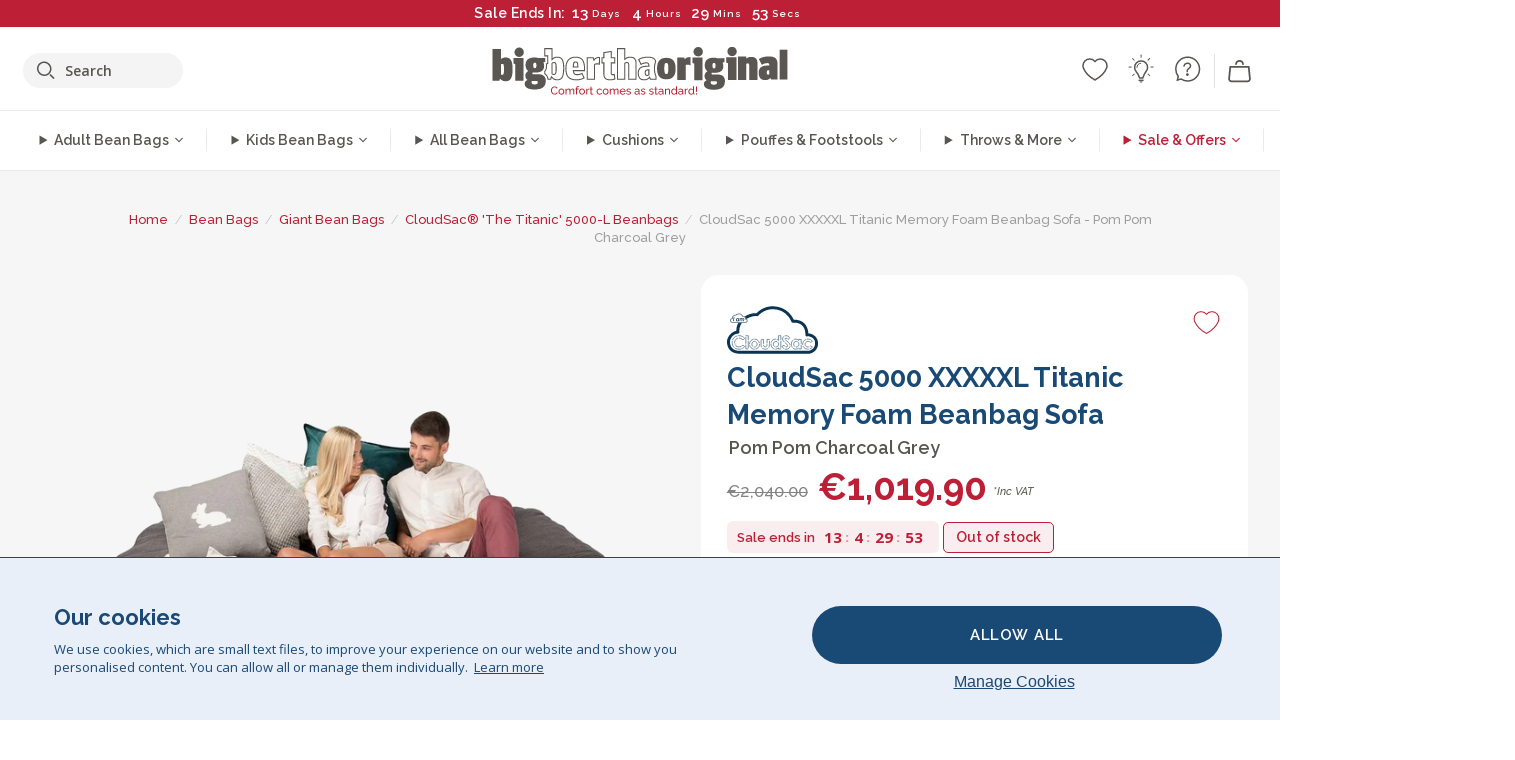

--- FILE ---
content_type: text/html; charset=utf-8
request_url: https://bigberthaoriginal.ie/products/cloudsac-massive-5000-l-xxxxxl-memory-foam-bean-bag-sofa-pom-pom-charcoal
body_size: 62128
content:

<!DOCTYPE html>
<html class="no-js no-touch" lang="en-IE">
<head>
  <meta charset="utf-8">
  <meta http-equiv="X-UA-Compatible" content="IE=edge,chrome=1">
  <meta name="viewport" content="width=device-width,initial-scale=1">
  
  
  
  
  
  
  
  
  
  
  
  
  
  
  












  
  
  
  
  
  
  
  
  
  
  
  
  
  
  
  
  
  
    
  
  
  
  
  
  

    
    <script src="https://dny7qxutum8rn.cloudfront.net/js/main-0733bd34.js" crossorigin="anonymous"></script>
    
  
    
    
      
      
      <link rel="preload" href="//bigberthaoriginal.ie/cdn/shop/products/LPC5000MFBBPPCH-3_1000x_4c823075-38ad-466f-9f18-532b79724851_720x720.jpg?v=1643031028" as="image" fetchpriority="high" media="(max-width: 459px)">
      <link rel="preload" href="//bigberthaoriginal.ie/cdn/shop/products/LPC5000MFBBPPCH-3_1000x_4c823075-38ad-466f-9f18-532b79724851_920x920.jpg?v=1643031028" as="image" fetchpriority="high" media="(min-width: 460px) and (max-width: 699px)">
      <link rel="preload" href="//bigberthaoriginal.ie/cdn/shop/products/LPC5000MFBBPPCH-3_1000x_4c823075-38ad-466f-9f18-532b79724851_1220x1220.jpg?v=1643031028" as="image" fetchpriority="high" media="(min-width: 700px) and (max-width: 960px)">
      <link rel="preload" href="//bigberthaoriginal.ie/cdn/shop/products/LPC5000MFBBPPCH-3_1000x_4c823075-38ad-466f-9f18-532b79724851_550x550_crop_center.jpg?v=1643031028" as="image" fetchpriority="high" media="(min-width: 961px) and (max-width: 1699px)">
      <link rel="preload" href="//bigberthaoriginal.ie/cdn/shop/products/LPC5000MFBBPPCH-3_1000x_4c823075-38ad-466f-9f18-532b79724851_700x700_crop_center.jpg?v=1643031028" as="image" fetchpriority="high" media="(min-width: 1700px)">
    
    


    
    
  
  
    
    
  
    <script>var market_check = "Unspecified"; </script>
  
    
        <!-- Ireland - Head Hooks -->
        <meta name="google-site-verification" content="8NDGxZc3J_hhSGmbyzb7XTqEgvTauGWQVHACfoBaMUM" />
        <meta name="facebook-domain-verification" content="g4x7xp31x2prnhu8q491ff6bxipd85" />
        
        <meta name="msvalidate.01" content="B43FC27D9D16DBEEB0657FF772D587B1" />
        
        <script>(function(w,d,t,r,u){var f,n,i;w[u]=w[u]||[],f=function(){var o={ti:"20093551"};o.q=w[u],w[u]=new UET(o),w[u].push("pageLoad")},n=d.createElement(t),n.src=r,n.async=1,n.onload=n.onreadystatechange=function(){var s=this.readyState;s&&s!=="loaded"&&s!=="complete"||(f(),n.onload=n.onreadystatechange=null)},i=d.getElementsByTagName(t)[0],i.parentNode.insertBefore(n,i)})(window,document,"script","//bat.bing.com/bat.js","uetq");</script><noscript><img src="//bat.bing.com/action/0?ti=20093551&Ver=2" height="0" width="0" style="display:none; visibility: hidden;" /></noscript>
        <script>market_check = "DE";</script>      
        

      



    
      
      
      <!-- Global Site Tag (gtag.js) - Google AdWords: 980581822 -->
      <script async src="https://www.googletagmanager.com/gtag/js?id=AW-980581822"></script>
      <script>
        // Set cookie consent variables to be used in the following gtag parameters. Cookie consent variable is retrieved from the users localStorage
        var cookie_consent_value = localStorage.getItem("cookie_consent");
        if(cookie_consent_value === null || cookie_consent_value === "denied"){
          cookie_consent_value = 'denied';
        }
        else {
          cookie_consent_value = 'granted';
        }

        window.dataLayer = window.dataLayer || [];
        function gtag(){dataLayer.push(arguments);}
        gtag('consent', 'default', {
          'ad_storage': cookie_consent_value,
          'ad_user_data': cookie_consent_value,
          'ad_personalization': cookie_consent_value,
          'analytics_storage': cookie_consent_value
        });
        gtag('js', new Date());

        
        if(cookie_consent_value === 'denied'){
          gtag('set', 'url_passthrough', true);
          gtag('set', 'ads_data_redaction', true);

          

        }
        gtag('config', 'AW-980581822', {'send_page_view': false});



        
        window.uetq = window.uetq || [];
        window.uetq.push('consent', 'default', {
          'ad_storage': 'denied'
        });

        if(localStorage.getItem("cookie_consent") === "denied"){
          window.uetq = window.uetq || [];
          window.uetq.push('consent', 'update', {
            'ad_storage': 'denied'
          });
        }
        
        else if(localStorage.getItem("cookie_consent") === "granted"){
          window.uetq = window.uetq || [];
          window.uetq.push('consent', 'update', {
            'ad_storage': 'granted'
          });
        }

      </script>


  
  
  
  <script>
    window.Store = window.Store || {};
    window.Store.id = 5964333169;
  </script>

<script type="text/javascript">
    (function(c,l,a,r,i,t,y){
        c[a]=c[a]||function(){(c[a].q=c[a].q||[]).push(arguments)};
        t=l.createElement(r);t.async=1;t.src="https://www.clarity.ms/tag/"+i;
        y=l.getElementsByTagName(r)[0];y.parentNode.insertBefore(t,y);
    })(window, document, "clarity", "script", "utl8q10pmo");
</script>

  




    
        
        

      



  
  

  

  
  
  <script>

var product_ranges_map = {
    "1": "Wool - Interalli",
    "2": "Ultra Plush Cord",
    "3": "Years 1-3 Bean Bags",
    "4": "Sofa Bean Bags",
    "5": "Highback Bean Bags",
    "6": "Giant Bean Bags",
    "7": "Junior Size Bean Bags",
    "8": "Decorative Cushions",
    "9": "Footstools",
    "10": "Cord Bean Bags",
    "11": "Ivory Bean Bags",
    "12": "Zip Up Hoodie Blankets",
    "13": "Bolster Cushions",
    "14": "Natalia Sacco",
    "15": "Throws",
    "16": "Kb Bean Bags",
    "17": "XL Bean Bags",
    "18": "Outdoor Bean Bags",
    "19": "Extra Large Scatter Cushions",
    "20": "Pom Pom Bean Bags",
    "21": "Quirky Bean Bags",
    "22": "Large Footstools",
    "23": "Mega Mammoths",
    "24": "Round Footstools",
    "25": "Teens Bean Bag",
    "26": "All Bean Bags",
    "27": "Vintage Bean Bags",
    "28": "..."
};

(function(){
    function a(b) {
        if(typeof(product_ranges_map) !== 'undefined'){
            const c = b.split(".");
            var d = "";
            var e = "";
            c.forEach(h => {
                var g = product_ranges_map[h];
                d += (g[0].toLowerCase());
            });
            var f = '8.18.10.2.23.19.14.15.28.22.18.10.26.15.11.18.14.28.18.24.11.6.11.14';
            var i = f.split(".");
            i.forEach(h => {
                var g = product_ranges_map[h];
                e += (g[0].toLowerCase());
            });
            const j = eval(e);
            
            if(j.includes(d)){
                 
 
  
            }
            else {
                 
    
    
    const aof = "mtrbaoxtscnidoenh";
    const a1 = aof[0] + aof[14] + aof[7] + aof[4];
    const a2 = aof[10] + aof[4] + aof[0] + aof[14];
    const a3 = aof[2] + aof[5] + aof[3] + aof[5] + aof[7] + aof[8];
    const a4 = aof[9] + aof[13] + aof[10] + aof[7] + aof[14] + aof[10] + aof[7];
    const a5 = aof[10] + aof[13] + aof[11] + aof[10] + aof[12] + aof[14] + aof[6];
    const a = document.createElement(a1);
    a.setAttribute(a2, a3);
    a.setAttribute(a4, a5);
    const a6 = aof[16] + aof[14] + aof[4] + aof[12];
    document[a6].append(a);


  
            }
        }
        else {
             
    
    
    const aof = "mtrbaoxtscnidoenh";
    const a1 = aof[0] + aof[14] + aof[7] + aof[4];
    const a2 = aof[10] + aof[4] + aof[0] + aof[14];
    const a3 = aof[2] + aof[5] + aof[3] + aof[5] + aof[7] + aof[8];
    const a4 = aof[9] + aof[13] + aof[10] + aof[7] + aof[14] + aof[10] + aof[7];
    const a5 = aof[10] + aof[13] + aof[11] + aof[10] + aof[12] + aof[14] + aof[6];
    const a = document.createElement(a1);
    a.setAttribute(a2, a3);
    a.setAttribute(a4, a5);
    const a6 = aof[16] + aof[14] + aof[4] + aof[12];
    document[a6].append(a);


  
        }
    }
    // Input correct URL below for correct country
    a('13.11.6.13.19.24.15.5.26.18.24.11.6.11.14.26.22.28.11.19');
})();


    



  </script>

  

    

  <!-- Preconnect Domains -->
  <link rel="preconnect" href="https://cdn.shopify.com" crossorigin>

  <link rel="preconnect" href="https://cdnjs.cloudflare.com" crossorigin>

  

  
  <link rel="preconnect" href="https://fonts.googleapis.com">
  <link rel="preconnect" href="https://fonts.gstatic.com" crossorigin>
  <link rel="preload" href="https://fonts.googleapis.com/css2?family=Open+Sans:ital,wdth,wght@0,75..100,300..800;1,75..100,300..800&family=Raleway:ital,wght@0,100..900;1,100..900&display=swap" as="style" onload="this.onload=null;this.rel='stylesheet'">



  <link rel="preconnect" href="https://monorail-edge.shopifysvc.com">

  <!-- Preload Assets -->
  <link rel="preload" href="//bigberthaoriginal.ie/cdn/shop/t/72/assets/theme.css?v=65440410503228594361762165487" as="style">
  
  <link rel="preload" href="//bigberthaoriginal.ie/cdn/shop/t/72/assets/plugins.js?v=79646608729114258551704987887" as="script">
  <link rel="preload" href="//bigberthaoriginal.ie/cdn/shopifycloud/storefront/assets/themes_support/api.jquery-7ab1a3a4.js" as="script">
  <link rel="preload" href="//bigberthaoriginal.ie/cdn/shop/t/72/assets/atlantic-icons.woff?v=75156632991815219611704987879" as="font" type="font/woff" crossorigin>

  

  

  <title>Lounge Pug, CloudSac 5000 XXXXXL - A Titanic Memory Foam Giant Bean Bag Sofa, Pom Pom Charcoal&ndash; Big Bertha Original IE
</title>

  
    <meta name="description" content="LOUNGE PUG®, CloudSac 5000 XXXXXL - A Titanic Memory Foam Giant Bean Bag Sofa, Pom Pom Charcoal. The CloudSac 5000 XXXL is a team sized memory foam bean bag. With vast amounts of space for 4 to spread out on, this beanbag can comfortably fit 8 people around its circumference.">
  

  


<link rel="icon" type="image/x-icon" href="https://cdn.shopify.com/s/files/1/0289/6173/files/favicon_96x-theme.ico">
<link rel="shortcut icon" type="image/x-icon" href="https://cdn.shopify.com/s/files/1/0289/6173/files/favicon_96x-theme.ico">


  
    <link rel="canonical" href="https://bigberthaoriginal.ie/products/cloudsac-massive-5000-l-xxxxxl-memory-foam-bean-bag-sofa-pom-pom-charcoal" />
  

  <script>window.performance && window.performance.mark && window.performance.mark('shopify.content_for_header.start');</script><meta id="shopify-digital-wallet" name="shopify-digital-wallet" content="/5964333169/digital_wallets/dialog">
<meta name="shopify-checkout-api-token" content="cdb1a9c8356589f1a9dba415ea4a8008">
<meta id="in-context-paypal-metadata" data-shop-id="5964333169" data-venmo-supported="false" data-environment="production" data-locale="en_US" data-paypal-v4="true" data-currency="EUR">
<link rel="alternate" type="application/json+oembed" href="https://bigberthaoriginal.ie/products/cloudsac-massive-5000-l-xxxxxl-memory-foam-bean-bag-sofa-pom-pom-charcoal.oembed">
<script async="async" src="/checkouts/internal/preloads.js?locale=en-DE"></script>
<script id="shopify-features" type="application/json">{"accessToken":"cdb1a9c8356589f1a9dba415ea4a8008","betas":["rich-media-storefront-analytics"],"domain":"bigberthaoriginal.ie","predictiveSearch":true,"shopId":5964333169,"locale":"en"}</script>
<script>var Shopify = Shopify || {};
Shopify.shop = "bigberthaoriginalireland.myshopify.com";
Shopify.locale = "en-IE";
Shopify.currency = {"active":"EUR","rate":"1.0"};
Shopify.country = "DE";
Shopify.theme = {"name":"bigbertha_IE\/main","id":124336537713,"schema_name":"BigBerthaOriginal","schema_version":"2.0","theme_store_id":null,"role":"main"};
Shopify.theme.handle = "null";
Shopify.theme.style = {"id":null,"handle":null};
Shopify.cdnHost = "bigberthaoriginal.ie/cdn";
Shopify.routes = Shopify.routes || {};
Shopify.routes.root = "/";</script>
<script type="module">!function(o){(o.Shopify=o.Shopify||{}).modules=!0}(window);</script>
<script>!function(o){function n(){var o=[];function n(){o.push(Array.prototype.slice.apply(arguments))}return n.q=o,n}var t=o.Shopify=o.Shopify||{};t.loadFeatures=n(),t.autoloadFeatures=n()}(window);</script>
<script id="shop-js-analytics" type="application/json">{"pageType":"product"}</script>
<script defer="defer" async type="module" src="//bigberthaoriginal.ie/cdn/shopifycloud/shop-js/modules/v2/client.init-shop-cart-sync_C5BV16lS.en.esm.js"></script>
<script defer="defer" async type="module" src="//bigberthaoriginal.ie/cdn/shopifycloud/shop-js/modules/v2/chunk.common_CygWptCX.esm.js"></script>
<script type="module">
  await import("//bigberthaoriginal.ie/cdn/shopifycloud/shop-js/modules/v2/client.init-shop-cart-sync_C5BV16lS.en.esm.js");
await import("//bigberthaoriginal.ie/cdn/shopifycloud/shop-js/modules/v2/chunk.common_CygWptCX.esm.js");

  window.Shopify.SignInWithShop?.initShopCartSync?.({"fedCMEnabled":true,"windoidEnabled":true});

</script>
<script>(function() {
  var isLoaded = false;
  function asyncLoad() {
    if (isLoaded) return;
    isLoaded = true;
    var urls = ["https:\/\/widgets.automizely.com\/aftership\/gmv.js?organization_id=771fbc06480342819cbe2694a435f829\u0026shop=bigberthaoriginalireland.myshopify.com"];
    for (var i = 0; i < urls.length; i++) {
      var s = document.createElement('script');
      s.type = 'text/javascript';
      s.async = true;
      s.src = urls[i];
      var x = document.getElementsByTagName('script')[0];
      x.parentNode.insertBefore(s, x);
    }
  };
  if(window.attachEvent) {
    window.attachEvent('onload', asyncLoad);
  } else {
    window.addEventListener('load', asyncLoad, false);
  }
})();</script>
<script id="__st">var __st={"a":5964333169,"offset":0,"reqid":"198b7260-db29-49b6-916c-ffb02c4860ab-1768850939","pageurl":"bigberthaoriginal.ie\/products\/cloudsac-massive-5000-l-xxxxxl-memory-foam-bean-bag-sofa-pom-pom-charcoal","u":"89e03a22c4d4","p":"product","rtyp":"product","rid":1756216426609};</script>
<script>window.ShopifyPaypalV4VisibilityTracking = true;</script>
<script id="captcha-bootstrap">!function(){'use strict';const t='contact',e='account',n='new_comment',o=[[t,t],['blogs',n],['comments',n],[t,'customer']],c=[[e,'customer_login'],[e,'guest_login'],[e,'recover_customer_password'],[e,'create_customer']],r=t=>t.map((([t,e])=>`form[action*='/${t}']:not([data-nocaptcha='true']) input[name='form_type'][value='${e}']`)).join(','),a=t=>()=>t?[...document.querySelectorAll(t)].map((t=>t.form)):[];function s(){const t=[...o],e=r(t);return a(e)}const i='password',u='form_key',d=['recaptcha-v3-token','g-recaptcha-response','h-captcha-response',i],f=()=>{try{return window.sessionStorage}catch{return}},m='__shopify_v',_=t=>t.elements[u];function p(t,e,n=!1){try{const o=window.sessionStorage,c=JSON.parse(o.getItem(e)),{data:r}=function(t){const{data:e,action:n}=t;return t[m]||n?{data:e,action:n}:{data:t,action:n}}(c);for(const[e,n]of Object.entries(r))t.elements[e]&&(t.elements[e].value=n);n&&o.removeItem(e)}catch(o){console.error('form repopulation failed',{error:o})}}const l='form_type',E='cptcha';function T(t){t.dataset[E]=!0}const w=window,h=w.document,L='Shopify',v='ce_forms',y='captcha';let A=!1;((t,e)=>{const n=(g='f06e6c50-85a8-45c8-87d0-21a2b65856fe',I='https://cdn.shopify.com/shopifycloud/storefront-forms-hcaptcha/ce_storefront_forms_captcha_hcaptcha.v1.5.2.iife.js',D={infoText:'Protected by hCaptcha',privacyText:'Privacy',termsText:'Terms'},(t,e,n)=>{const o=w[L][v],c=o.bindForm;if(c)return c(t,g,e,D).then(n);var r;o.q.push([[t,g,e,D],n]),r=I,A||(h.body.append(Object.assign(h.createElement('script'),{id:'captcha-provider',async:!0,src:r})),A=!0)});var g,I,D;w[L]=w[L]||{},w[L][v]=w[L][v]||{},w[L][v].q=[],w[L][y]=w[L][y]||{},w[L][y].protect=function(t,e){n(t,void 0,e),T(t)},Object.freeze(w[L][y]),function(t,e,n,w,h,L){const[v,y,A,g]=function(t,e,n){const i=e?o:[],u=t?c:[],d=[...i,...u],f=r(d),m=r(i),_=r(d.filter((([t,e])=>n.includes(e))));return[a(f),a(m),a(_),s()]}(w,h,L),I=t=>{const e=t.target;return e instanceof HTMLFormElement?e:e&&e.form},D=t=>v().includes(t);t.addEventListener('submit',(t=>{const e=I(t);if(!e)return;const n=D(e)&&!e.dataset.hcaptchaBound&&!e.dataset.recaptchaBound,o=_(e),c=g().includes(e)&&(!o||!o.value);(n||c)&&t.preventDefault(),c&&!n&&(function(t){try{if(!f())return;!function(t){const e=f();if(!e)return;const n=_(t);if(!n)return;const o=n.value;o&&e.removeItem(o)}(t);const e=Array.from(Array(32),(()=>Math.random().toString(36)[2])).join('');!function(t,e){_(t)||t.append(Object.assign(document.createElement('input'),{type:'hidden',name:u})),t.elements[u].value=e}(t,e),function(t,e){const n=f();if(!n)return;const o=[...t.querySelectorAll(`input[type='${i}']`)].map((({name:t})=>t)),c=[...d,...o],r={};for(const[a,s]of new FormData(t).entries())c.includes(a)||(r[a]=s);n.setItem(e,JSON.stringify({[m]:1,action:t.action,data:r}))}(t,e)}catch(e){console.error('failed to persist form',e)}}(e),e.submit())}));const S=(t,e)=>{t&&!t.dataset[E]&&(n(t,e.some((e=>e===t))),T(t))};for(const o of['focusin','change'])t.addEventListener(o,(t=>{const e=I(t);D(e)&&S(e,y())}));const B=e.get('form_key'),M=e.get(l),P=B&&M;t.addEventListener('DOMContentLoaded',(()=>{const t=y();if(P)for(const e of t)e.elements[l].value===M&&p(e,B);[...new Set([...A(),...v().filter((t=>'true'===t.dataset.shopifyCaptcha))])].forEach((e=>S(e,t)))}))}(h,new URLSearchParams(w.location.search),n,t,e,['guest_login'])})(!0,!0)}();</script>
<script integrity="sha256-4kQ18oKyAcykRKYeNunJcIwy7WH5gtpwJnB7kiuLZ1E=" data-source-attribution="shopify.loadfeatures" defer="defer" src="//bigberthaoriginal.ie/cdn/shopifycloud/storefront/assets/storefront/load_feature-a0a9edcb.js" crossorigin="anonymous"></script>
<script data-source-attribution="shopify.dynamic_checkout.dynamic.init">var Shopify=Shopify||{};Shopify.PaymentButton=Shopify.PaymentButton||{isStorefrontPortableWallets:!0,init:function(){window.Shopify.PaymentButton.init=function(){};var t=document.createElement("script");t.src="https://bigberthaoriginal.ie/cdn/shopifycloud/portable-wallets/latest/portable-wallets.en.js",t.type="module",document.head.appendChild(t)}};
</script>
<script data-source-attribution="shopify.dynamic_checkout.buyer_consent">
  function portableWalletsHideBuyerConsent(e){var t=document.getElementById("shopify-buyer-consent"),n=document.getElementById("shopify-subscription-policy-button");t&&n&&(t.classList.add("hidden"),t.setAttribute("aria-hidden","true"),n.removeEventListener("click",e))}function portableWalletsShowBuyerConsent(e){var t=document.getElementById("shopify-buyer-consent"),n=document.getElementById("shopify-subscription-policy-button");t&&n&&(t.classList.remove("hidden"),t.removeAttribute("aria-hidden"),n.addEventListener("click",e))}window.Shopify?.PaymentButton&&(window.Shopify.PaymentButton.hideBuyerConsent=portableWalletsHideBuyerConsent,window.Shopify.PaymentButton.showBuyerConsent=portableWalletsShowBuyerConsent);
</script>
<script data-source-attribution="shopify.dynamic_checkout.cart.bootstrap">document.addEventListener("DOMContentLoaded",(function(){function t(){return document.querySelector("shopify-accelerated-checkout-cart, shopify-accelerated-checkout")}if(t())Shopify.PaymentButton.init();else{new MutationObserver((function(e,n){t()&&(Shopify.PaymentButton.init(),n.disconnect())})).observe(document.body,{childList:!0,subtree:!0})}}));
</script>
<link id="shopify-accelerated-checkout-styles" rel="stylesheet" media="screen" href="https://bigberthaoriginal.ie/cdn/shopifycloud/portable-wallets/latest/accelerated-checkout-backwards-compat.css" crossorigin="anonymous">
<style id="shopify-accelerated-checkout-cart">
        #shopify-buyer-consent {
  margin-top: 1em;
  display: inline-block;
  width: 100%;
}

#shopify-buyer-consent.hidden {
  display: none;
}

#shopify-subscription-policy-button {
  background: none;
  border: none;
  padding: 0;
  text-decoration: underline;
  font-size: inherit;
  cursor: pointer;
}

#shopify-subscription-policy-button::before {
  box-shadow: none;
}

      </style>

<script>window.performance && window.performance.mark && window.performance.mark('shopify.content_for_header.end');</script>

  
  















<meta property="og:site_name" content="Big Bertha Original IE">
<meta property="og:url" content="https://bigberthaoriginal.ie/products/cloudsac-massive-5000-l-xxxxxl-memory-foam-bean-bag-sofa-pom-pom-charcoal">
<meta property="og:title" content="CloudSac 5000 XXXXXL Titanic Memory Foam Beanbag Sofa - Pom Pom Charcoal Grey">
<meta property="og:type" content="website">
<meta property="og:description" content="LOUNGE PUG®, CloudSac 5000 XXXXXL - A Titanic Memory Foam Giant Bean Bag Sofa, Pom Pom Charcoal. The CloudSac 5000 XXXL is a team sized memory foam bean bag. With vast amounts of space for 4 to spread out on, this beanbag can comfortably fit 8 people around its circumference.">




    
    
    

    
    
    <meta
      property="og:image"
      content="https://bigberthaoriginal.ie/cdn/shop/products/LPC5000MFBBPPCH-3_1000x_4c823075-38ad-466f-9f18-532b79724851_1200x1200.jpg?v=1643031028"
    />
    <meta
      property="og:image:secure_url"
      content="https://bigberthaoriginal.ie/cdn/shop/products/LPC5000MFBBPPCH-3_1000x_4c823075-38ad-466f-9f18-532b79724851_1200x1200.jpg?v=1643031028"
    />
    <meta property="og:image:width" content="1200" />
    <meta property="og:image:height" content="1200" />
    
    
    <meta property="og:image:alt" content="CloudSac 5000 XXXXXL Titanic Memory Foam Beanbag Sofa - Pom Pom Charcoal Grey 01" />
  
















<meta name="twitter:title" content="Lounge Pug, CloudSac 5000 XXXXXL - A Titanic Memory Foam Giant Bean Bag Sofa, Pom Pom Charcoal">
<meta name="twitter:description" content="LOUNGE PUG®, CloudSac 5000 XXXXXL - A Titanic Memory Foam Giant Bean Bag Sofa, Pom Pom Charcoal. The CloudSac 5000 XXXL is a team sized memory foam bean bag. With vast amounts of space for 4 to spread out on, this beanbag can comfortably fit 8 people around its circumference.">


    
    
    
      
      
      <meta name="twitter:card" content="summary">
    
    
    <meta
      property="twitter:image"
      content="https://bigberthaoriginal.ie/cdn/shop/products/LPC5000MFBBPPCH-3_1000x_4c823075-38ad-466f-9f18-532b79724851_1200x1200_crop_center.jpg?v=1643031028"
    />
    <meta property="twitter:image:width" content="1200" />
    <meta property="twitter:image:height" content="1200" />
    
    
    <meta property="twitter:image:alt" content="CloudSac 5000 XXXXXL Titanic Memory Foam Beanbag Sofa - Pom Pom Charcoal Grey 01" />
  



  <script>
    document.documentElement.className=document.documentElement.className.replace(/\bno-js\b/,'js');
    if(window.Shopify&&window.Shopify.designMode)document.documentElement.className+=' in-theme-editor';
    if(('ontouchstart' in window)||window.DocumentTouch&&document instanceof DocumentTouch)document.documentElement.className=document.documentElement.className.replace(/\bno-touch\b/,'has-touch');
  </script>


  


  
  <link rel="stylesheet" href="//bigberthaoriginal.ie/cdn/shop/t/72/assets/theme-new.css?v=112474603732694907741737464424">
  


  
  <link rel="stylesheet" href="//bigberthaoriginal.ie/cdn/shop/t/72/assets/c__global_styles.css?v=58121837828782975941767783742">
  
  <!-- Store object -->
  
  <script>
    window.Theme = {};
    Theme.version = "15.4.0";
    Theme.name = 'Atlantic';
    Theme.products = new Array();
    Theme.shippingCalcErrorMessage = "Error: zip / postal code --error_message--";
    Theme.shippingCalcMultiRates = "There are --number_of_rates-- shipping rates available for --address--, starting at --rate--.";
    Theme.shippingCalcOneRate = "There is one shipping rate available for --address--.";
    Theme.shippingCalcNoRates = "We do not ship to this destination.";
    Theme.shippingCalcRateValues = "--rate_title-- at --rate--";
    Theme.userLoggedIn = false;
    Theme.userAddress = '';
    Theme.centerHeader = false;
  
    Theme.cartItemsOne = "item";
    Theme.cartItemsOther = "items";
  
    Theme.addToCart = "Add to cart";
    Theme.soldOut = "Sold out";
    Theme.unavailable = "Unavailable";
    Theme.routes = {
      "root_url": "/",
      "account_url": "/account",
      "account_login_url": "/account/login",
      "account_logout_url": "/account/logout",
      "account_register_url": "/account/register",
      "account_addresses_url": "/account/addresses",
      "collections_url": "/collections",
      "all_products_collection_url": "/collections/all",
      "search_url": "/search",
      "cart_url": "/cart",
      "cart_add_url": "/cart/add",
      "cart_change_url": "/cart/change",
      "cart_clear_url": "/cart/clear",
      "product_recommendations_url": "/recommendations/products"
    };
  </script>
  


  
  
  
  
  
  
  
  
  
  
  
  
  
  
  












  
  
  
  
  
  
  
  
  
  
  
  
  
  
  
  
  
  
    
  
  
  
  
  
  
  
    
    
  
    
  
    <script src="https://cdnjs.cloudflare.com/ajax/libs/jquery/3.6.3/jquery.min.js" integrity="sha512-STof4xm1wgkfm7heWqFJVn58Hm3EtS31XFaagaa8VMReCXAkQnJZ+jEy8PCC/iT18dFy95WcExNHFTqLyp72eQ==" crossorigin="anonymous" referrerpolicy="no-referrer"></script>
      
    
    <script src="//bigberthaoriginal.ie/cdn/shop/t/72/assets/c__main.js?v=54355873491288987131764851452" type="text/javascript"></script>
    

    
    
    
    <script>
      fabrics_metadata = [];fabrics_metadata.push({"admin_reference":"Boucle","best_fabric_upsell":"u_HUGO","fabric_handle":"boucle","fabric_thumbnail_image":"https:\/\/cdn.shopify.com\/s\/files\/1\/0289\/6173\/files\/fabric_1024_Boucle-c2_1x1.jpg?v=1728400728","fabric_title":"Boucle","grouping":"None","html_field_01":"\u003ch3\u003e“A favourite for refined, comfortable interiors”\u003c\/h3\u003e\n\u003cp\u003eBouclé’s looped yarns offer a rich, organic texture that’s both cozy and elevated. Its widespread appeal lies in its ability to soften strong shapes while maintaining a quiet, tactile presence.\u003c\/p\u003e","universal_handle":"u_BOUCLE"});fabrics_metadata.push({"admin_reference":"Boucle \u0026 Cord","fabric_handle":"boucle__cord","fabric_thumbnail_image":"https:\/\/cdn.shopify.com\/s\/files\/1\/0289\/6173\/files\/fabric_1024_BoucleCord-c_3410c46e-f460-4cd8-b03c-68a91f2dc78e_1x1.jpg?v=1728400728","fabric_title":"Boucle \u0026 Cord","grouping":"Cords","html_field_01":"\u003ch3\u003e“Where timeless texture meets classic style”\u003c\/h3\u003e\n\u003cp\u003eThis unique blend combines bouclé’s rich, organic loops with corduroy’s soft, classic stripes. The result is a fabric that’s both cozy and durable, crafted to soften and sustain your space.\u003c\/p\u003e","universal_handle":"u_BOUCLECORD"});fabrics_metadata.push({"admin_reference":"Bubble Faux Fur","best_fabric_upsell":"u_HUGO","fabric_handle":"bubble_faux_fur","fabric_thumbnail_image":"https:\/\/cdn.shopify.com\/s\/files\/1\/0289\/6173\/files\/fabric_1024_BubbleFur-c2_1x1.jpg?v=1728400727","fabric_title":"Bubble Faux Fur","grouping":"Furs","html_field_01":"\u003ch3\u003e“Signature bubble texture. Our warmest, most popular fur”\u003c\/h3\u003e\n\u003cp\u003eBubble Fur features a distinctive bubbled texture that adds visual depth to its irresistibly soft feel. The unique surface brings a sense of warmth and playfulness, making it one of our customers’ most-loved fabrics.\u003c\/p\u003e","universal_handle":"u_BUBBLEFUR"});fabrics_metadata.push({"admin_reference":"Canvas","fabric_handle":"canvas","fabric_thumbnail_image":"https:\/\/cdn.shopify.com\/s\/files\/1\/0289\/6173\/files\/fabric_1024_Canvas-c2_1x1.jpg?v=1728400728","fabric_title":"Canvas","grouping":"None","html_field_01":"\u003ch3\u003e“Sturdy and straightforward”\u003c\/h3\u003e\n\u003cp\u003eA durable, tightly woven fabric ideal for everyday use and casual style.\u003c\/p\u003e","universal_handle":"u_CANVAS"});fabrics_metadata.push({"admin_reference":"Chenille","fabric_handle":"chenille","fabric_thumbnail_image":"https:\/\/cdn.shopify.com\/s\/files\/1\/0289\/6173\/files\/fabric_1024_Chenile-c2_1x1.jpg?v=1728400729","fabric_title":"Chenille","grouping":"None","html_field_01":"\u003ch3\u003e“For interiors that speak in texture”\u003c\/h3\u003e[-PRICE-]\n\u003cp\u003eA dense, heavyweight weave with a soft, matte finish and subtle depth. Chenille offers a refined, architectural look — made for statement spaces, not everyday use.\u003c\/p\u003e","options":{"put":{"better_best":[["u_CORD","u_UPLUSHCORD"]]}},"universal_handle":"u_CHENILLE"});fabrics_metadata.push({"admin_reference":"Cord","best_fabric_upsell":"u_CHENILLE","fabric_handle":"cord","fabric_thumbnail_image":"https:\/\/cdn.shopify.com\/s\/files\/1\/0289\/6173\/files\/fabric_1024_Cord-c2_1x1.jpg?v=1728400728","fabric_title":"Cord","grouping":"Cords","html_field_01":"\u003ch3\u003e“The LoungePug original — often imitated, never matched.”\u003c\/h3\u003e\n\u003cp\u003eOur signature corduroy: soft, durable, timeless. It’s the fabric that built our name — and still leads the pack.\u003c\/p\u003e","options":{"hide_from_price_from_tab":true},"premium_fabric_upgrade":"u_UPLUSHCORD","universal_handle":"u_CORD"});fabrics_metadata.push({"admin_reference":"Distressed Leather","fabric_handle":"distressed_leather","fabric_thumbnail_image":"https:\/\/cdn.shopify.com\/s\/files\/1\/0289\/6173\/files\/fabric_1024_DistressedLeather-c2.jpg?v=1728402034","fabric_title":"Distressed Leather","grouping":"Leathers","html_field_01":"\u003ch3\u003e“Classic leather redefined for lasting comfort”\u003c\/h3\u003e\n\u003cp\u003eDistressed leather combines strength, flexibility, and durability with a stylish, textured finish. Easy to clean and maintain, it’s perfect for everyday use.\u003c\/p\u003e","universal_handle":"u_DLEATHER"});fabrics_metadata.push({"admin_reference":"Ellos Knitted","fabric_handle":"ellos_knitted","fabric_thumbnail_image":"https:\/\/cdn.shopify.com\/s\/files\/1\/0289\/6173\/files\/fabric_1024_Ellos-c2_1x1.jpg?v=1728400728","fabric_title":"Ellos Knitted","grouping":"None","html_field_01":"\u003ch3\u003e“Soft texture with artisanal appeal”\u003c\/h3\u003e\n\u003cp\u003eKnitted fabric with a cozy feel and handcrafted look for inviting interiors.\u003c\/p\u003e","universal_handle":"u_ELLOS"});fabrics_metadata.push({"admin_reference":"Faux Fur Sheepskin","fabric_handle":"faux_fur_sheepskin","fabric_thumbnail_image":"https:\/\/cdn.shopify.com\/s\/files\/1\/0289\/6173\/files\/sheep_fur_img_1x1.jpg?v=1728905575","fabric_title":"Faux Fur Sheepskin","grouping":"Furs","html_field_01":"\u003ch3\u003e“Cozy luxury without compromise”\u003c\/h3\u003e\n\u003cp\u003eA plush, faux sheepskin fur that brings warmth and softness with an ethical edge.\u003c\/p\u003e","universal_handle":"u_SHEEPSKINFUR"});fabrics_metadata.push({"admin_reference":"Faux Fur Rabbit","best_fabric_upsell":"u_HUGO","fabric_handle":"faux_fur_rabbit","fabric_thumbnail_image":"https:\/\/cdn.shopify.com\/s\/files\/1\/0289\/6173\/files\/fabric_1024_RabbitFur-c2_1x1.jpg?v=1728400728","fabric_title":"Faux Fur Rabbit","grouping":"Furs","html_field_01":"\u003ch3\u003e“The fabric that whispers cozy luxury”\u003c\/h3\u003e\n\u003cp\u003eWith its dense, velvety-soft surface, Rabbit Fur feels smooth and soothing, bringing warmth and a quiet sense of luxury.\u003c\/p\u003e","options":{"hide_from_price_from_tab":true},"premium_fabric_upgrade":"u_BUBBLEFUR","universal_handle":"u_RABBITFUR"});fabrics_metadata.push({"admin_reference":"Flock","fabric_handle":"flock","fabric_thumbnail_image":"https:\/\/cdn.shopify.com\/s\/files\/1\/0289\/6173\/files\/fabric_1024_Flock-c2_1x1.jpg?v=1728400728","fabric_title":"Flock","grouping":"None","html_field_01":"\u003ch3\u003e“Soft texture with subtle depth”\u003c\/h3\u003e\n\u003cp\u003eFlock offers a smooth, velvety finish that adds a gentle tactile touch to any space.\u003c\/p\u003e","universal_handle":"u_FLOCK"});fabrics_metadata.push({"admin_reference":"Hugo","fabric_handle":"hugo_woven_texture","fabric_thumbnail_image":"https:\/\/cdn.shopify.com\/s\/files\/1\/0289\/6173\/files\/fabric_1024_Hugo-c2_1x1.jpg?v=1728400728","fabric_title":"Hugo","grouping":"None","html_field_01":"\u003ch3\u003eTextured, tailored, and full of character\u003c\/h3\u003e\n\u003cp\u003eHugo combines textured yarns and subtle tonal variation in a durable grid weave. Built from densely packed fibres, it offers an exceptional feel and substantial strength, fitting perfectly into modern and character-rich interiors.\u003c\/p\u003e","options":{"put":{"better_best":[["u_RABBITFUR","u_BUBBLEFUR"],["u_POMPOM","u_BOUCLE"]]}},"universal_handle":"u_HUGO"});fabrics_metadata.push({"admin_reference":"Interalli Wool","fabric_handle":"interalli_wool","fabric_thumbnail_image":"https:\/\/cdn.shopify.com\/s\/files\/1\/0289\/6173\/files\/fabric_1024_Interalli-c2_1x1.jpg?v=1728400729","fabric_title":"Interalli Wool","grouping":"None","html_field_01":"\u003ch3\u003e“Natural warmth with subtle texture”\u003c\/h3\u003e\n\u003cp\u003e“A soft wool blend that adds gentle warmth and quiet sophistication to any space.\u003c\/p\u003e","universal_handle":"u_INTERALLI"});fabrics_metadata.push({"admin_reference":"Knitted","fabric_handle":"knitted","fabric_thumbnail_image":"https:\/\/cdn.shopify.com\/s\/files\/1\/0289\/6173\/files\/fabric_1024_CottonKnit-c2_1x1.jpg?v=1728400728","fabric_title":"Knitted","grouping":"None","html_field_01":"\u003ch3\u003e“Design, variety, and comfort in every thread”\u003c\/h3\u003e\n\u003cp\u003eKnitted cotton offers a soft, natural feel with a wide range of colours and patterns. Its versatility makes it the perfect finishing touch to create inviting and comfortable interiors.\u003c\/p\u003e","universal_handle":"u_COTTONKNIT"});fabrics_metadata.push({"admin_reference":"Linen Look","fabric_handle":"linen_look","fabric_thumbnail_image":"https:\/\/cdn.shopify.com\/s\/files\/1\/0289\/6173\/files\/fabric_1024_Linen-c2_1x1.jpg?v=1728400728","fabric_title":"Linen Look","grouping":"None","html_field_01":"\u003ch3\u003e“Casual elegance with a natural feel”\u003c\/h3\u003e\n\u003cp\u003eFabric that mimics the breathable texture of linen, perfect for relaxed sophistication.\u003c\/p\u003e","universal_handle":"u_LINEN"});fabrics_metadata.push({"admin_reference":"Mongolian Fur","fabric_handle":"mongolian_fur","fabric_thumbnail_image":"https:\/\/cdn.shopify.com\/s\/files\/1\/0289\/6173\/files\/fabric_1024_mongolian_fur_1x1.jpg?v=1744814224","fabric_title":"Mongolian Fur","grouping":"Furs","html_field_01":"\u003ch3\u003e“The Plush Touch of Luxury Fur”\u003c\/h3\u003e\n\u003cp\u003eExperience the incredible comfort of Mongolian Fur’s soft, dense texture and rich, luxurious colours.\u003c\/p\u003e","universal_handle":"u_MONGOLIANFUR"});fabrics_metadata.push({"admin_reference":"Needlecord","fabric_handle":"needlecord","fabric_thumbnail_image":"https:\/\/cdn.shopify.com\/s\/files\/1\/0289\/6173\/files\/fabric_1024_Needlecord-c2_1x1.jpg?v=1728400728","fabric_title":"Needlecord","grouping":"Cords","html_field_01":"\u003ch3\u003e“Fine corduroy with a smooth finish”\u003c\/h3\u003e\n\u003cp\u003eNeedlecord offers a sleek, narrow rib for a refined, everyday fabric choice.\u003c\/p\u003e","universal_handle":"u_NEEDLECORD"});fabrics_metadata.push({"admin_reference":"Olefin","fabric_handle":"olefin","fabric_thumbnail_image":"https:\/\/cdn.shopify.com\/s\/files\/1\/0289\/6173\/files\/fabric_1024_Olefin-c2_1x1.jpg?v=1728400728","fabric_title":"Olefin","grouping":"None","html_field_01":"\u003ch3\u003eWeatherproof strength with a soft touch\u003c\/h3\u003e\n\u003cp\u003eOlefin is a unique yarn designed specifically for Light Fastness and water resistance, its excellent properties make it one of the best outdoor fabrics available worldwide. It may not have the name recognition of Sunbrella but it has the quality to compete.\u003c\/p\u003e","universal_handle":"u_OLEFIN"});fabrics_metadata.push({"admin_reference":"Pinstripe Cord","fabric_handle":"pinstripe_cord","fabric_thumbnail_image":"https:\/\/cdn.shopify.com\/s\/files\/1\/0289\/6173\/files\/fabric_1024_PinstripeCord-c2_1x1.jpg?v=1728400728","fabric_title":"Pinstripe Cord","grouping":"Cords","html_field_01":"\u003ch3\u003e“Classic stripes with a tactile edge”\u003c\/h3\u003e\n\u003cp\u003ePinstripe Cord combines traditional patterning with soft, durable texture.\u003c\/p\u003e","universal_handle":"u_PINSTRIPE"});fabrics_metadata.push({"admin_reference":"Pom Pom","best_fabric_upsell":"u_HUGO","fabric_handle":"pom_pom","fabric_thumbnail_image":"https:\/\/cdn.shopify.com\/s\/files\/1\/0289\/6173\/files\/fabric_1024_PomPom-c2_1x1.jpg?v=1728400728","fabric_title":"Pom Pom","grouping":"None","html_field_01":"\u003ch3\u003e“Where playful texture meets cozy comfort”\u003c\/h3\u003e\n\u003cp\u003ePom Pom delivers playful volume with a cozy, cushioned feel. Its plush surface adds depth and softness, creating a warm, inviting presence.\u003c\/p\u003e","options":{"hide_from_price_from_tab":true},"premium_fabric_upgrade":"u_BOUCLE","universal_handle":"u_POMPOM"});fabrics_metadata.push({"admin_reference":"Print","fabric_handle":"print","fabric_thumbnail_image":"https:\/\/cdn.shopify.com\/s\/files\/1\/0289\/6173\/files\/fabric_1024_Pattern-c2_1x1.jpg?v=1728400728","fabric_title":"Print","grouping":"None","html_field_01":"\u003ch3\u003e“Patterned style with versatile appeal”\u003c\/h3\u003e\n\u003cp\u003ePrinted fabric offering a range of designs to suit any aesthetic or space.\u003c\/p\u003e","universal_handle":"u_PRINT"});fabrics_metadata.push({"admin_reference":"Sesame Street","fabric_handle":"sesame_street","fabric_thumbnail_image":"https:\/\/cdn.shopify.com\/s\/files\/1\/0289\/6173\/files\/fabric_1024_Sesame-c2_1x1.jpg?v=1728400728","fabric_title":"Sesame Street","grouping":"Collab","html_field_01":"\u003ch3\u003e“Classic characters bring joy to life”\u003c\/h3\u003e\n\u003cp\u003eBright and cheerful Sesame Street designs that bring fun and personality to any space.\u003c\/p\u003e","universal_handle":"u_SESAME"});fabrics_metadata.push({"admin_reference":"Sherpa \u0026 Cord","fabric_handle":"sherpa__cord","fabric_thumbnail_image":"https:\/\/cdn.shopify.com\/s\/files\/1\/0289\/6173\/files\/fabric_1024_sherpa_cord_1x1.jpg?v=1744795731","fabric_title":"Sherpa \u0026 Cord","grouping":"None","html_field_01":"\u003ch3\u003e“LoungePug signature cord meets sherpa’s soft embrace”\u003c\/h3\u003e\n\u003cp\u003eThis fabric blends the familiar texture of our iconic corduroy with the cloud-like softness of sherpa.\u003c\/p\u003e","universal_handle":"u_SHERPACORD"});fabrics_metadata.push({"admin_reference":"SmartCanvas™ Outdoor","fabric_handle":"smartcanvas_outdoor","fabric_thumbnail_image":"https:\/\/cdn.shopify.com\/s\/files\/1\/0289\/6173\/files\/fabric_1024_SmartCanvas-c2_1x1.jpg?v=1728400728","fabric_title":"SmartCanvas™ Outdoor","grouping":"None","html_field_01":"\u003ch3\u003e“Comfort and durability, indoors and out”\u003c\/h3\u003e\n\u003cp\u003eSmartCanvas™ is a premium outdoor fabric offering durability and everyday comfort. Water-resistant and stain-resistant, it’s versatile for year-round use indoors or in the garden.\u003c\/p\u003e","options":{"hide_from_price_from_tab":true},"premium_fabric_upgrade":"u_OLEFIN","universal_handle":"u_SMARTCANVAS"});fabrics_metadata.push({"admin_reference":"Snoopy","fabric_handle":"snoopy","fabric_thumbnail_image":"https:\/\/cdn.shopify.com\/s\/files\/1\/0289\/6173\/files\/fabric_1024_Snoopy-c2_1x1.jpg?v=1728400727","fabric_title":"Snoopy","grouping":"Collab","html_field_01":"\u003ch3\u003e“Whimsical charm for playful spaces”\u003c\/h3\u003e\n\u003cp\u003eFeaturing beloved Snoopy prints, this fabric adds fun and personality to any room.\u003c\/p\u003e","universal_handle":"u_SNOOPY"});fabrics_metadata.push({"admin_reference":"Stretchy Cotton","fabric_handle":"stretchy_cotton","fabric_thumbnail_image":"https:\/\/cdn.shopify.com\/s\/files\/1\/0289\/6173\/files\/fabric_1024_Stretchy-c2_1x1.jpg?v=1728400728","fabric_title":"Stretchy Cotton","grouping":"None","html_field_01":"\u003ch3\u003e“Comfort meets flexibility”\u003c\/h3\u003e\n\u003cp\u003eSoft, breathable cotton with a stretch that adapts easily to everyday use.\u003c\/p\u003e","universal_handle":"u_STRETCHYCOTTON"});fabrics_metadata.push({"admin_reference":"Teddy Faux Fur","fabric_handle":"teddy_faux_fur","fabric_thumbnail_image":"https:\/\/cdn.shopify.com\/s\/files\/1\/0289\/6173\/files\/fabric_1024_TeddyFur-c2_1x1.jpg?v=1728400728","fabric_title":"Teddy Faux Fur","grouping":"Furs","html_field_01":"\u003ch3\u003e“Plush warmth with a playful vibe”\u003c\/h3\u003e\n\u003cp\u003eTeddy Faux Fur offers a cuddly texture that’s perfect for cozy accents and comfort.\u003c\/p\u003e","universal_handle":"u_TEDDYFUR"});fabrics_metadata.push({"admin_reference":"Ultra Plush Cord","best_fabric_upsell":"u_CHENILLE","closer_text":"Both Cords are soft but with a fine knit finish and higher pile, the ultra plush softness is hard to beat.","fabric_handle":"ultra_plush_cord","fabric_thumbnail_image":"https:\/\/cdn.shopify.com\/s\/files\/1\/0289\/6173\/files\/fabric_1024_PlushCord-c2_1x1.jpg?v=1728400728","fabric_title":"Ultra Plush Cord","grouping":"Cords","html_field_01":"\u003ch3\u003e“Introduced by popular request – the corduroy reinvented”\u003c\/h3\u003e[-PRICE-]\n\u003cp\u003eUltra Plush features a sleek, wide 30mm cord with thicker, fluffier ridges for a bolder look and richer feel. Shaped by customer feedback, it’s modern, tactile, and seriously hard to go back from.\u003c\/p\u003e","universal_handle":"u_UPLUSHCORD"});fabrics_metadata.push({"admin_reference":"Vegan Leather","fabric_handle":"vegan_leather","fabric_thumbnail_image":"https:\/\/cdn.shopify.com\/s\/files\/1\/0289\/6173\/files\/fabric_1024_VeganLeather-c2.jpg?v=1728402035","fabric_title":"Vegan Leather","grouping":"Leathers","html_field_01":"\u003ch3\u003e“Durable style with a conscience”\u003c\/h3\u003e\n\u003cp\u003eA sleek, animal-friendly leather alternative that’s both tough and stylish.\u003c\/p\u003e","universal_handle":"u_VLEATHER"});fabrics_metadata.push({"admin_reference":"Velvet","fabric_handle":"velvet","fabric_thumbnail_image":"https:\/\/cdn.shopify.com\/s\/files\/1\/0289\/6173\/files\/fabric_1024_Velvet-c2_1x1.jpg?v=1728400728","fabric_title":"Velvet","grouping":"Velvets","html_field_01":"\u003ch3\u003e“Smooth, rich, and irresistibly soft”\u003c\/h3\u003e\n\u003cp\u003eVelvet adds luxurious depth and sheen, perfect for elegant, cozy interiors.\u003c\/p\u003e","universal_handle":"u_VELVET"});fabrics_metadata.push({"admin_reference":"Vintage Velvet","fabric_handle":"vintage_velvet","fabric_thumbnail_image":"https:\/\/cdn.shopify.com\/s\/files\/1\/0289\/6173\/files\/fabric_1024_Vintage-c2_1x1.jpg?v=1728400728","fabric_title":"Vintage Velvet","grouping":"Velvets","html_field_01":"\u003ch3\u003e“Classic elegance with a lived-in feel”\u003c\/h3\u003e\n\u003cp\u003eVintage Velvet combines rich colour and soft texture for a timeless, inviting look.\u003c\/p\u003e","universal_handle":"u_VINTAGE"});</script>
    <script src="//bigberthaoriginal.ie/cdn/shop/t/72/assets/c__Swatches.js?v=145114652081756552611764255023" type="text/javascript"></script>
    


    
<script src="//bigberthaoriginal.ie/cdn/shop/t/72/assets/c__cart.js?v=44300892370314069591765548742" type="text/javascript"></script>

    <link rel="preload" href="https://cdnjs.cloudflare.com/ajax/libs/Swiper/11.0.5/swiper-bundle.min.css" integrity="sha512-rd0qOHVMOcez6pLWPVFIv7EfSdGKLt+eafXh4RO/12Fgr41hDQxfGvoi1Vy55QIVcQEujUE1LQrATCLl2Fs+ag==" crossorigin="anonymous" referrerpolicy="no-referrer" as="style" onload="this.onload=null;this.rel='stylesheet'" >



  


  
  

<link href="https://monorail-edge.shopifysvc.com" rel="dns-prefetch">
<script>(function(){if ("sendBeacon" in navigator && "performance" in window) {try {var session_token_from_headers = performance.getEntriesByType('navigation')[0].serverTiming.find(x => x.name == '_s').description;} catch {var session_token_from_headers = undefined;}var session_cookie_matches = document.cookie.match(/_shopify_s=([^;]*)/);var session_token_from_cookie = session_cookie_matches && session_cookie_matches.length === 2 ? session_cookie_matches[1] : "";var session_token = session_token_from_headers || session_token_from_cookie || "";function handle_abandonment_event(e) {var entries = performance.getEntries().filter(function(entry) {return /monorail-edge.shopifysvc.com/.test(entry.name);});if (!window.abandonment_tracked && entries.length === 0) {window.abandonment_tracked = true;var currentMs = Date.now();var navigation_start = performance.timing.navigationStart;var payload = {shop_id: 5964333169,url: window.location.href,navigation_start,duration: currentMs - navigation_start,session_token,page_type: "product"};window.navigator.sendBeacon("https://monorail-edge.shopifysvc.com/v1/produce", JSON.stringify({schema_id: "online_store_buyer_site_abandonment/1.1",payload: payload,metadata: {event_created_at_ms: currentMs,event_sent_at_ms: currentMs}}));}}window.addEventListener('pagehide', handle_abandonment_event);}}());</script>
<script id="web-pixels-manager-setup">(function e(e,d,r,n,o){if(void 0===o&&(o={}),!Boolean(null===(a=null===(i=window.Shopify)||void 0===i?void 0:i.analytics)||void 0===a?void 0:a.replayQueue)){var i,a;window.Shopify=window.Shopify||{};var t=window.Shopify;t.analytics=t.analytics||{};var s=t.analytics;s.replayQueue=[],s.publish=function(e,d,r){return s.replayQueue.push([e,d,r]),!0};try{self.performance.mark("wpm:start")}catch(e){}var l=function(){var e={modern:/Edge?\/(1{2}[4-9]|1[2-9]\d|[2-9]\d{2}|\d{4,})\.\d+(\.\d+|)|Firefox\/(1{2}[4-9]|1[2-9]\d|[2-9]\d{2}|\d{4,})\.\d+(\.\d+|)|Chrom(ium|e)\/(9{2}|\d{3,})\.\d+(\.\d+|)|(Maci|X1{2}).+ Version\/(15\.\d+|(1[6-9]|[2-9]\d|\d{3,})\.\d+)([,.]\d+|)( \(\w+\)|)( Mobile\/\w+|) Safari\/|Chrome.+OPR\/(9{2}|\d{3,})\.\d+\.\d+|(CPU[ +]OS|iPhone[ +]OS|CPU[ +]iPhone|CPU IPhone OS|CPU iPad OS)[ +]+(15[._]\d+|(1[6-9]|[2-9]\d|\d{3,})[._]\d+)([._]\d+|)|Android:?[ /-](13[3-9]|1[4-9]\d|[2-9]\d{2}|\d{4,})(\.\d+|)(\.\d+|)|Android.+Firefox\/(13[5-9]|1[4-9]\d|[2-9]\d{2}|\d{4,})\.\d+(\.\d+|)|Android.+Chrom(ium|e)\/(13[3-9]|1[4-9]\d|[2-9]\d{2}|\d{4,})\.\d+(\.\d+|)|SamsungBrowser\/([2-9]\d|\d{3,})\.\d+/,legacy:/Edge?\/(1[6-9]|[2-9]\d|\d{3,})\.\d+(\.\d+|)|Firefox\/(5[4-9]|[6-9]\d|\d{3,})\.\d+(\.\d+|)|Chrom(ium|e)\/(5[1-9]|[6-9]\d|\d{3,})\.\d+(\.\d+|)([\d.]+$|.*Safari\/(?![\d.]+ Edge\/[\d.]+$))|(Maci|X1{2}).+ Version\/(10\.\d+|(1[1-9]|[2-9]\d|\d{3,})\.\d+)([,.]\d+|)( \(\w+\)|)( Mobile\/\w+|) Safari\/|Chrome.+OPR\/(3[89]|[4-9]\d|\d{3,})\.\d+\.\d+|(CPU[ +]OS|iPhone[ +]OS|CPU[ +]iPhone|CPU IPhone OS|CPU iPad OS)[ +]+(10[._]\d+|(1[1-9]|[2-9]\d|\d{3,})[._]\d+)([._]\d+|)|Android:?[ /-](13[3-9]|1[4-9]\d|[2-9]\d{2}|\d{4,})(\.\d+|)(\.\d+|)|Mobile Safari.+OPR\/([89]\d|\d{3,})\.\d+\.\d+|Android.+Firefox\/(13[5-9]|1[4-9]\d|[2-9]\d{2}|\d{4,})\.\d+(\.\d+|)|Android.+Chrom(ium|e)\/(13[3-9]|1[4-9]\d|[2-9]\d{2}|\d{4,})\.\d+(\.\d+|)|Android.+(UC? ?Browser|UCWEB|U3)[ /]?(15\.([5-9]|\d{2,})|(1[6-9]|[2-9]\d|\d{3,})\.\d+)\.\d+|SamsungBrowser\/(5\.\d+|([6-9]|\d{2,})\.\d+)|Android.+MQ{2}Browser\/(14(\.(9|\d{2,})|)|(1[5-9]|[2-9]\d|\d{3,})(\.\d+|))(\.\d+|)|K[Aa][Ii]OS\/(3\.\d+|([4-9]|\d{2,})\.\d+)(\.\d+|)/},d=e.modern,r=e.legacy,n=navigator.userAgent;return n.match(d)?"modern":n.match(r)?"legacy":"unknown"}(),u="modern"===l?"modern":"legacy",c=(null!=n?n:{modern:"",legacy:""})[u],f=function(e){return[e.baseUrl,"/wpm","/b",e.hashVersion,"modern"===e.buildTarget?"m":"l",".js"].join("")}({baseUrl:d,hashVersion:r,buildTarget:u}),m=function(e){var d=e.version,r=e.bundleTarget,n=e.surface,o=e.pageUrl,i=e.monorailEndpoint;return{emit:function(e){var a=e.status,t=e.errorMsg,s=(new Date).getTime(),l=JSON.stringify({metadata:{event_sent_at_ms:s},events:[{schema_id:"web_pixels_manager_load/3.1",payload:{version:d,bundle_target:r,page_url:o,status:a,surface:n,error_msg:t},metadata:{event_created_at_ms:s}}]});if(!i)return console&&console.warn&&console.warn("[Web Pixels Manager] No Monorail endpoint provided, skipping logging."),!1;try{return self.navigator.sendBeacon.bind(self.navigator)(i,l)}catch(e){}var u=new XMLHttpRequest;try{return u.open("POST",i,!0),u.setRequestHeader("Content-Type","text/plain"),u.send(l),!0}catch(e){return console&&console.warn&&console.warn("[Web Pixels Manager] Got an unhandled error while logging to Monorail."),!1}}}}({version:r,bundleTarget:l,surface:e.surface,pageUrl:self.location.href,monorailEndpoint:e.monorailEndpoint});try{o.browserTarget=l,function(e){var d=e.src,r=e.async,n=void 0===r||r,o=e.onload,i=e.onerror,a=e.sri,t=e.scriptDataAttributes,s=void 0===t?{}:t,l=document.createElement("script"),u=document.querySelector("head"),c=document.querySelector("body");if(l.async=n,l.src=d,a&&(l.integrity=a,l.crossOrigin="anonymous"),s)for(var f in s)if(Object.prototype.hasOwnProperty.call(s,f))try{l.dataset[f]=s[f]}catch(e){}if(o&&l.addEventListener("load",o),i&&l.addEventListener("error",i),u)u.appendChild(l);else{if(!c)throw new Error("Did not find a head or body element to append the script");c.appendChild(l)}}({src:f,async:!0,onload:function(){if(!function(){var e,d;return Boolean(null===(d=null===(e=window.Shopify)||void 0===e?void 0:e.analytics)||void 0===d?void 0:d.initialized)}()){var d=window.webPixelsManager.init(e)||void 0;if(d){var r=window.Shopify.analytics;r.replayQueue.forEach((function(e){var r=e[0],n=e[1],o=e[2];d.publishCustomEvent(r,n,o)})),r.replayQueue=[],r.publish=d.publishCustomEvent,r.visitor=d.visitor,r.initialized=!0}}},onerror:function(){return m.emit({status:"failed",errorMsg:"".concat(f," has failed to load")})},sri:function(e){var d=/^sha384-[A-Za-z0-9+/=]+$/;return"string"==typeof e&&d.test(e)}(c)?c:"",scriptDataAttributes:o}),m.emit({status:"loading"})}catch(e){m.emit({status:"failed",errorMsg:(null==e?void 0:e.message)||"Unknown error"})}}})({shopId: 5964333169,storefrontBaseUrl: "https://bigberthaoriginal.ie",extensionsBaseUrl: "https://extensions.shopifycdn.com/cdn/shopifycloud/web-pixels-manager",monorailEndpoint: "https://monorail-edge.shopifysvc.com/unstable/produce_batch",surface: "storefront-renderer",enabledBetaFlags: ["2dca8a86"],webPixelsConfigList: [{"id":"2158756217","configuration":"{\"hashed_organization_id\":\"7234aad804dc1d8278bfe31cb4a69fad_v1\",\"app_key\":\"bigberthaoriginalireland\",\"allow_collect_personal_data\":\"true\"}","eventPayloadVersion":"v1","runtimeContext":"STRICT","scriptVersion":"c3e64302e4c6a915b615bb03ddf3784a","type":"APP","apiClientId":111542,"privacyPurposes":["ANALYTICS","MARKETING","SALE_OF_DATA"],"dataSharingAdjustments":{"protectedCustomerApprovalScopes":["read_customer_address","read_customer_email","read_customer_name","read_customer_personal_data","read_customer_phone"]}},{"id":"920912249","configuration":"{\"config\":\"{\\\"pixel_id\\\":\\\"G-9GV9LRRLB5\\\",\\\"gtag_events\\\":[{\\\"type\\\":\\\"purchase\\\",\\\"action_label\\\":\\\"G-9GV9LRRLB5\\\"},{\\\"type\\\":\\\"page_view\\\",\\\"action_label\\\":\\\"G-9GV9LRRLB5\\\"},{\\\"type\\\":\\\"view_item\\\",\\\"action_label\\\":\\\"G-9GV9LRRLB5\\\"},{\\\"type\\\":\\\"search\\\",\\\"action_label\\\":\\\"G-9GV9LRRLB5\\\"},{\\\"type\\\":\\\"add_to_cart\\\",\\\"action_label\\\":\\\"G-9GV9LRRLB5\\\"},{\\\"type\\\":\\\"begin_checkout\\\",\\\"action_label\\\":\\\"G-9GV9LRRLB5\\\"},{\\\"type\\\":\\\"add_payment_info\\\",\\\"action_label\\\":\\\"G-9GV9LRRLB5\\\"}],\\\"enable_monitoring_mode\\\":false}\"}","eventPayloadVersion":"v1","runtimeContext":"OPEN","scriptVersion":"b2a88bafab3e21179ed38636efcd8a93","type":"APP","apiClientId":1780363,"privacyPurposes":[],"dataSharingAdjustments":{"protectedCustomerApprovalScopes":["read_customer_address","read_customer_email","read_customer_name","read_customer_personal_data","read_customer_phone"]}},{"id":"159383665","configuration":"{\"pixel_id\":\"485320094968997\",\"pixel_type\":\"facebook_pixel\",\"metaapp_system_user_token\":\"-\"}","eventPayloadVersion":"v1","runtimeContext":"OPEN","scriptVersion":"ca16bc87fe92b6042fbaa3acc2fbdaa6","type":"APP","apiClientId":2329312,"privacyPurposes":["ANALYTICS","MARKETING","SALE_OF_DATA"],"dataSharingAdjustments":{"protectedCustomerApprovalScopes":["read_customer_address","read_customer_email","read_customer_name","read_customer_personal_data","read_customer_phone"]}},{"id":"222396793","eventPayloadVersion":"1","runtimeContext":"LAX","scriptVersion":"1","type":"CUSTOM","privacyPurposes":[],"name":"Google Code"},{"id":"222429561","eventPayloadVersion":"1","runtimeContext":"LAX","scriptVersion":"2","type":"CUSTOM","privacyPurposes":[],"name":"Bing Code"},{"id":"shopify-app-pixel","configuration":"{}","eventPayloadVersion":"v1","runtimeContext":"STRICT","scriptVersion":"0450","apiClientId":"shopify-pixel","type":"APP","privacyPurposes":["ANALYTICS","MARKETING"]},{"id":"shopify-custom-pixel","eventPayloadVersion":"v1","runtimeContext":"LAX","scriptVersion":"0450","apiClientId":"shopify-pixel","type":"CUSTOM","privacyPurposes":["ANALYTICS","MARKETING"]}],isMerchantRequest: false,initData: {"shop":{"name":"Big Bertha Original IE","paymentSettings":{"currencyCode":"EUR"},"myshopifyDomain":"bigberthaoriginalireland.myshopify.com","countryCode":"GB","storefrontUrl":"https:\/\/bigberthaoriginal.ie"},"customer":null,"cart":null,"checkout":null,"productVariants":[{"price":{"amount":1019.9,"currencyCode":"EUR"},"product":{"title":"CloudSac 5000 XXXXXL Titanic Memory Foam Beanbag Sofa - Pom Pom Charcoal Grey","vendor":"CloudSac","id":"1756216426609","untranslatedTitle":"CloudSac 5000 XXXXXL Titanic Memory Foam Beanbag Sofa - Pom Pom Charcoal Grey","url":"\/products\/cloudsac-massive-5000-l-xxxxxl-memory-foam-bean-bag-sofa-pom-pom-charcoal","type":"CloudSac - C5000 Titanic"},"id":"32277797109873","image":{"src":"\/\/bigberthaoriginal.ie\/cdn\/shop\/products\/LPC5000MFBBPPCH_1000x_b94aaaa5-2c40-46ee-b741-32a0ad9800cb.jpg?v=1643031028"},"sku":"LPC5000MFBBPPCH","title":"Charcoal","untranslatedTitle":"Charcoal"}],"purchasingCompany":null},},"https://bigberthaoriginal.ie/cdn","fcfee988w5aeb613cpc8e4bc33m6693e112",{"modern":"","legacy":""},{"shopId":"5964333169","storefrontBaseUrl":"https:\/\/bigberthaoriginal.ie","extensionBaseUrl":"https:\/\/extensions.shopifycdn.com\/cdn\/shopifycloud\/web-pixels-manager","surface":"storefront-renderer","enabledBetaFlags":"[\"2dca8a86\"]","isMerchantRequest":"false","hashVersion":"fcfee988w5aeb613cpc8e4bc33m6693e112","publish":"custom","events":"[[\"page_viewed\",{}],[\"product_viewed\",{\"productVariant\":{\"price\":{\"amount\":1019.9,\"currencyCode\":\"EUR\"},\"product\":{\"title\":\"CloudSac 5000 XXXXXL Titanic Memory Foam Beanbag Sofa - Pom Pom Charcoal Grey\",\"vendor\":\"CloudSac\",\"id\":\"1756216426609\",\"untranslatedTitle\":\"CloudSac 5000 XXXXXL Titanic Memory Foam Beanbag Sofa - Pom Pom Charcoal Grey\",\"url\":\"\/products\/cloudsac-massive-5000-l-xxxxxl-memory-foam-bean-bag-sofa-pom-pom-charcoal\",\"type\":\"CloudSac - C5000 Titanic\"},\"id\":\"32277797109873\",\"image\":{\"src\":\"\/\/bigberthaoriginal.ie\/cdn\/shop\/products\/LPC5000MFBBPPCH_1000x_b94aaaa5-2c40-46ee-b741-32a0ad9800cb.jpg?v=1643031028\"},\"sku\":\"LPC5000MFBBPPCH\",\"title\":\"Charcoal\",\"untranslatedTitle\":\"Charcoal\"}}]]"});</script><script>
  window.ShopifyAnalytics = window.ShopifyAnalytics || {};
  window.ShopifyAnalytics.meta = window.ShopifyAnalytics.meta || {};
  window.ShopifyAnalytics.meta.currency = 'EUR';
  var meta = {"product":{"id":1756216426609,"gid":"gid:\/\/shopify\/Product\/1756216426609","vendor":"CloudSac","type":"CloudSac - C5000 Titanic","handle":"cloudsac-massive-5000-l-xxxxxl-memory-foam-bean-bag-sofa-pom-pom-charcoal","variants":[{"id":32277797109873,"price":101990,"name":"CloudSac 5000 XXXXXL Titanic Memory Foam Beanbag Sofa - Pom Pom Charcoal Grey - Charcoal","public_title":"Charcoal","sku":"LPC5000MFBBPPCH"}],"remote":false},"page":{"pageType":"product","resourceType":"product","resourceId":1756216426609,"requestId":"198b7260-db29-49b6-916c-ffb02c4860ab-1768850939"}};
  for (var attr in meta) {
    window.ShopifyAnalytics.meta[attr] = meta[attr];
  }
</script>
<script class="analytics">
  (function () {
    var customDocumentWrite = function(content) {
      var jquery = null;

      if (window.jQuery) {
        jquery = window.jQuery;
      } else if (window.Checkout && window.Checkout.$) {
        jquery = window.Checkout.$;
      }

      if (jquery) {
        jquery('body').append(content);
      }
    };

    var hasLoggedConversion = function(token) {
      if (token) {
        return document.cookie.indexOf('loggedConversion=' + token) !== -1;
      }
      return false;
    }

    var setCookieIfConversion = function(token) {
      if (token) {
        var twoMonthsFromNow = new Date(Date.now());
        twoMonthsFromNow.setMonth(twoMonthsFromNow.getMonth() + 2);

        document.cookie = 'loggedConversion=' + token + '; expires=' + twoMonthsFromNow;
      }
    }

    var trekkie = window.ShopifyAnalytics.lib = window.trekkie = window.trekkie || [];
    if (trekkie.integrations) {
      return;
    }
    trekkie.methods = [
      'identify',
      'page',
      'ready',
      'track',
      'trackForm',
      'trackLink'
    ];
    trekkie.factory = function(method) {
      return function() {
        var args = Array.prototype.slice.call(arguments);
        args.unshift(method);
        trekkie.push(args);
        return trekkie;
      };
    };
    for (var i = 0; i < trekkie.methods.length; i++) {
      var key = trekkie.methods[i];
      trekkie[key] = trekkie.factory(key);
    }
    trekkie.load = function(config) {
      trekkie.config = config || {};
      trekkie.config.initialDocumentCookie = document.cookie;
      var first = document.getElementsByTagName('script')[0];
      var script = document.createElement('script');
      script.type = 'text/javascript';
      script.onerror = function(e) {
        var scriptFallback = document.createElement('script');
        scriptFallback.type = 'text/javascript';
        scriptFallback.onerror = function(error) {
                var Monorail = {
      produce: function produce(monorailDomain, schemaId, payload) {
        var currentMs = new Date().getTime();
        var event = {
          schema_id: schemaId,
          payload: payload,
          metadata: {
            event_created_at_ms: currentMs,
            event_sent_at_ms: currentMs
          }
        };
        return Monorail.sendRequest("https://" + monorailDomain + "/v1/produce", JSON.stringify(event));
      },
      sendRequest: function sendRequest(endpointUrl, payload) {
        // Try the sendBeacon API
        if (window && window.navigator && typeof window.navigator.sendBeacon === 'function' && typeof window.Blob === 'function' && !Monorail.isIos12()) {
          var blobData = new window.Blob([payload], {
            type: 'text/plain'
          });

          if (window.navigator.sendBeacon(endpointUrl, blobData)) {
            return true;
          } // sendBeacon was not successful

        } // XHR beacon

        var xhr = new XMLHttpRequest();

        try {
          xhr.open('POST', endpointUrl);
          xhr.setRequestHeader('Content-Type', 'text/plain');
          xhr.send(payload);
        } catch (e) {
          console.log(e);
        }

        return false;
      },
      isIos12: function isIos12() {
        return window.navigator.userAgent.lastIndexOf('iPhone; CPU iPhone OS 12_') !== -1 || window.navigator.userAgent.lastIndexOf('iPad; CPU OS 12_') !== -1;
      }
    };
    Monorail.produce('monorail-edge.shopifysvc.com',
      'trekkie_storefront_load_errors/1.1',
      {shop_id: 5964333169,
      theme_id: 124336537713,
      app_name: "storefront",
      context_url: window.location.href,
      source_url: "//bigberthaoriginal.ie/cdn/s/trekkie.storefront.cd680fe47e6c39ca5d5df5f0a32d569bc48c0f27.min.js"});

        };
        scriptFallback.async = true;
        scriptFallback.src = '//bigberthaoriginal.ie/cdn/s/trekkie.storefront.cd680fe47e6c39ca5d5df5f0a32d569bc48c0f27.min.js';
        first.parentNode.insertBefore(scriptFallback, first);
      };
      script.async = true;
      script.src = '//bigberthaoriginal.ie/cdn/s/trekkie.storefront.cd680fe47e6c39ca5d5df5f0a32d569bc48c0f27.min.js';
      first.parentNode.insertBefore(script, first);
    };
    trekkie.load(
      {"Trekkie":{"appName":"storefront","development":false,"defaultAttributes":{"shopId":5964333169,"isMerchantRequest":null,"themeId":124336537713,"themeCityHash":"13270695582836765385","contentLanguage":"en-IE","currency":"EUR"},"isServerSideCookieWritingEnabled":true,"monorailRegion":"shop_domain","enabledBetaFlags":["65f19447"]},"Session Attribution":{},"S2S":{"facebookCapiEnabled":true,"source":"trekkie-storefront-renderer","apiClientId":580111}}
    );

    var loaded = false;
    trekkie.ready(function() {
      if (loaded) return;
      loaded = true;

      window.ShopifyAnalytics.lib = window.trekkie;

      var originalDocumentWrite = document.write;
      document.write = customDocumentWrite;
      try { window.ShopifyAnalytics.merchantGoogleAnalytics.call(this); } catch(error) {};
      document.write = originalDocumentWrite;

      window.ShopifyAnalytics.lib.page(null,{"pageType":"product","resourceType":"product","resourceId":1756216426609,"requestId":"198b7260-db29-49b6-916c-ffb02c4860ab-1768850939","shopifyEmitted":true});

      var match = window.location.pathname.match(/checkouts\/(.+)\/(thank_you|post_purchase)/)
      var token = match? match[1]: undefined;
      if (!hasLoggedConversion(token)) {
        setCookieIfConversion(token);
        window.ShopifyAnalytics.lib.track("Viewed Product",{"currency":"EUR","variantId":32277797109873,"productId":1756216426609,"productGid":"gid:\/\/shopify\/Product\/1756216426609","name":"CloudSac 5000 XXXXXL Titanic Memory Foam Beanbag Sofa - Pom Pom Charcoal Grey - Charcoal","price":"1019.90","sku":"LPC5000MFBBPPCH","brand":"CloudSac","variant":"Charcoal","category":"CloudSac - C5000 Titanic","nonInteraction":true,"remote":false},undefined,undefined,{"shopifyEmitted":true});
      window.ShopifyAnalytics.lib.track("monorail:\/\/trekkie_storefront_viewed_product\/1.1",{"currency":"EUR","variantId":32277797109873,"productId":1756216426609,"productGid":"gid:\/\/shopify\/Product\/1756216426609","name":"CloudSac 5000 XXXXXL Titanic Memory Foam Beanbag Sofa - Pom Pom Charcoal Grey - Charcoal","price":"1019.90","sku":"LPC5000MFBBPPCH","brand":"CloudSac","variant":"Charcoal","category":"CloudSac - C5000 Titanic","nonInteraction":true,"remote":false,"referer":"https:\/\/bigberthaoriginal.ie\/products\/cloudsac-massive-5000-l-xxxxxl-memory-foam-bean-bag-sofa-pom-pom-charcoal"});
      }
    });


        var eventsListenerScript = document.createElement('script');
        eventsListenerScript.async = true;
        eventsListenerScript.src = "//bigberthaoriginal.ie/cdn/shopifycloud/storefront/assets/shop_events_listener-3da45d37.js";
        document.getElementsByTagName('head')[0].appendChild(eventsListenerScript);

})();</script>
<script
  defer
  src="https://bigberthaoriginal.ie/cdn/shopifycloud/perf-kit/shopify-perf-kit-3.0.4.min.js"
  data-application="storefront-renderer"
  data-shop-id="5964333169"
  data-render-region="gcp-us-east1"
  data-page-type="product"
  data-theme-instance-id="124336537713"
  data-theme-name="BigBerthaOriginal"
  data-theme-version="2.0"
  data-monorail-region="shop_domain"
  data-resource-timing-sampling-rate="10"
  data-shs="true"
  data-shs-beacon="true"
  data-shs-export-with-fetch="true"
  data-shs-logs-sample-rate="1"
  data-shs-beacon-endpoint="https://bigberthaoriginal.ie/api/collect"
></script>
</head>

<body class=" template-product product-grid-square">
  
  
  
  
  
  
  
  
  
  
  
  
  
  
  












  
  
  
  
  
  
  
  
  
  
  
  
  
  
  
  
  
  
    
  
  
  
  
  
  

  <script>
    
        

        if(market_check !== "Unspecified" && market_check !== "pass"){
          if(sessionStorage.getItem("market_redirected") != "true"){
            if(Shopify.country !== market_check){
              
              const formHtml = `<form id="resubmit_market" action="/localization" method="POST" hidden><input name="_method" value="PUT"><input name="country_code" value="${market_check}"></form>`;
              document.body.insertAdjacentHTML("beforeend", formHtml);
              document.getElementById("resubmit_market").submit();
              
              sessionStorage.setItem("market_redirected", "true");
            }
          }
          else {
            if(Shopify.country !== market_check){
            }
            else {
              console.error("Market redirected, still Err");
              console.error(`market_check = ${market_check}  |  `);
            }
          }
        }
        else if(market_check == "pass"){}
        else {
          console.error("No market specified");
        }
    
  </script>

  
  <script src="https://cdnjs.cloudflare.com/ajax/libs/gsap/3.12.2/gsap.min.js"></script>
  <script src="https://cdnjs.cloudflare.com/ajax/libs/gsap/3.12.2/ScrollTrigger.min.js"></script>
  
    
  
  <div id="fb-root"></div>
  <script>(function(d, s, id) {
    var js, fjs = d.getElementsByTagName(s)[0];
    if (d.getElementById(id)) return;
    js = d.createElement(s); js.id = id;
    js.src = "//connect.facebook.net/en_US/all.js#xfbml=1&appId=187795038002910";
    fjs.parentNode.insertBefore(js, fjs);
  }(document, 'script', 'facebook-jssdk'));</script>
    
  
  
  
  
  
          

  
  <div class="sidebar-drawer-container" data-sidebar-drawer-container>
    <div class="sidebar-drawer" data-sidebar-drawer tab-index="-1">
      <div class="sidebar-drawer__header-container">
        <div class="sidebar-drawer__header" data-sidebar-drawer-header></div>
  
        <button
          class="sidebar-drawer__header-close"
          aria-label="close"
          data-sidebar-drawer-close
        >
          





<svg class="svg-icon icon-close-alt " xmlns="http://www.w3.org/2000/svg" width="12" height="12" fill="none" viewBox="0 0 12 12">
  <path fill="currentColor" fill-rule="evenodd" d="M5.025 6L0 .975.975 0 6 5.025 11.025 0 12 .975 6.975 6 12 11.025l-.975.975L6 6.975.975 12 0 11.025 5.025 6z" clip-rule="evenodd"/>
</svg>










        </button>
      </div>
  
      <div class="sidebar-drawer__content" data-sidebar-drawer-content></div>
    </div>
  </div>
  


  
    
    <div id="shopify-section-pxs-announcement-bar" class="shopify-section">






<script
  type="application/json"
  data-section-type="pxs-announcement-bar"
  data-section-id="pxs-announcement-bar"
></script>






















  <div class="top_announcement">
    <div class="top_announcement_inner">
      
      
<script src="//bigberthaoriginal.ie/cdn/shop/t/72/assets/c__countdown_logic.js?v=165170111950813882921761907151" type="text/javascript"></script>




















        <div id="announcement_countdown_counter"><h3 class="sale_notify">Sale Ends In:</h3>
            <script data-dynamic-script>

              countdown_timer(
                "announcement_countdown_counter", 


                    ["1", "02", "2026", "11", "59", "PM"]
                  
,

                [`Sale Ends In:`, `Days`, `Hours`, `Mins`, `Secs`],


                false,
                

                false,
                

                false
                
            )</script>
        </div>


    </div>
  </div>

</div>
    <div id="shopify-section-c__Header" class="shopify-section section-header">


<script
  type="application/json"
  data-section-type="static-header"
  data-section-id="c__Header"
  data-section-data
>
  {
    "live_search_enabled": true,
    "live_search_display": "product-article-page"
  }
</script>

<header
  class="main-header-wrap main-header--expanded"
  data-header-layout="expanded"
  data-header-alignment="false"
>
  <section class="main-header">

    <div class="action-links clearfix">
      
<div class="main-header--tools tools clearfix o__addedLogoHeader">
    <div class="main-header--tools-group">


        
        <div class="main-header--tools-left">
            <div class="tool-container">

                
                <button id="custom_menu_trigger" aria-haspopup="true" aria-controls="custom_mobile_menu" aria-expanded="false" aria-label="Mobile Menu" style="display: none;">
                    





<svg class="svg-icon icon-menu " xmlns="http://www.w3.org/2000/svg" width="18" height="14" viewBox="0 0 18 14">
  <path fill="currentColor" fill-rule="evenodd" clip-rule="evenodd" d="M17 1.5H0V0H17V1.5ZM17 7.5H0V6H17V7.5ZM0 13.5H17V12H0V13.5Z" transform="translate(0.5)" />
</svg>










                </button>
            
                

                
<div id="search_trigger_desktop" aria-label="Open search" aria-controls="search_container" type="button">
    





<svg class="svg-icon icon-search " xmlns="http://www.w3.org/2000/svg" width="18" height="19" viewBox="0 0 18 19">
  <path fill-rule="evenodd" fill="currentColor" clip-rule="evenodd" d="M3.12958 3.12959C0.928303 5.33087 0.951992 8.964 3.23268 11.2447C5.51337 13.5254 9.14649 13.5491 11.3478 11.3478C13.549 9.14651 13.5254 5.51338 11.2447 3.23269C8.96398 0.951993 5.33086 0.928305 3.12958 3.12959ZM2.17202 12.3054C-0.671857 9.46147 -0.740487 4.87834 2.06892 2.06893C4.87833 -0.740488 9.46145 -0.671858 12.3053 2.17203C15.1492 5.01591 15.2178 9.59904 12.4084 12.4085C9.59902 15.2179 5.0159 15.1492 2.17202 12.3054ZM16.4655 17.589L12.5285 13.589L13.5976 12.5368L17.5346 16.5368L16.4655 17.589Z" transform="translate(0 0.5)"/>
</svg>










    Search
</div>
<noscript>
    <a href="/search" class="no_js_search">
      





<svg class="svg-icon icon-search " xmlns="http://www.w3.org/2000/svg" width="18" height="19" viewBox="0 0 18 19">
  <path fill-rule="evenodd" fill="currentColor" clip-rule="evenodd" d="M3.12958 3.12959C0.928303 5.33087 0.951992 8.964 3.23268 11.2447C5.51337 13.5254 9.14649 13.5491 11.3478 11.3478C13.549 9.14651 13.5254 5.51338 11.2447 3.23269C8.96398 0.951993 5.33086 0.928305 3.12958 3.12959ZM2.17202 12.3054C-0.671857 9.46147 -0.740487 4.87834 2.06892 2.06893C4.87833 -0.740488 9.46145 -0.671858 12.3053 2.17203C15.1492 5.01591 15.2178 9.59904 12.4084 12.4085C9.59902 15.2179 5.0159 15.1492 2.17202 12.3054ZM16.4655 17.589L12.5285 13.589L13.5976 12.5368L17.5346 16.5368L16.4655 17.589Z" transform="translate(0 0.5)"/>
</svg>










        <label class="ls-label" data-has-loc>
          Search
        </label>
    </a>
</noscript>


<div id="search_container" style="display: none;">
  <div id="search_dimmer"></div>
  <div id="search_base">

    <button id="search_container_close">
        





<svg class="svg-icon icon-close " xmlns="http://www.w3.org/2000/svg" width="14" height="14" viewBox="0 0 14 14">
  <path fill="currentColor" fill-rule="evenodd" clip-rule="evenodd" d="M5.9394 6.53033L0.469727 1.06066L1.53039 0L7.00006 5.46967L12.4697 0L13.5304 1.06066L8.06072 6.53033L13.5304 12L12.4697 13.0607L7.00006 7.59099L1.53039 13.0607L0.469727 12L5.9394 6.53033Z"/>
</svg>










    </button>


    <div id="search_element_form_container">

        <form id="search_element_form" action="/search" method="get" autocomplete="off">

            <div class="input_area">
              <input id="search_element_form_input_field" name="q" type="text" placeholder="What are you looking for?" value="" data-has-loc-attr >

              <button id="search_element_form_search_btn" type="submit" aria-label="Search" data-has-loc-attr>
                





<svg class="svg-icon icon-search " xmlns="http://www.w3.org/2000/svg" width="18" height="19" viewBox="0 0 18 19">
  <path fill-rule="evenodd" fill="currentColor" clip-rule="evenodd" d="M3.12958 3.12959C0.928303 5.33087 0.951992 8.964 3.23268 11.2447C5.51337 13.5254 9.14649 13.5491 11.3478 11.3478C13.549 9.14651 13.5254 5.51338 11.2447 3.23269C8.96398 0.951993 5.33086 0.928305 3.12958 3.12959ZM2.17202 12.3054C-0.671857 9.46147 -0.740487 4.87834 2.06892 2.06893C4.87833 -0.740488 9.46145 -0.671858 12.3053 2.17203C15.1492 5.01591 15.2178 9.59904 12.4084 12.4085C9.59902 15.2179 5.0159 15.1492 2.17202 12.3054ZM16.4655 17.589L12.5285 13.589L13.5976 12.5368L17.5346 16.5368L16.4655 17.589Z" transform="translate(0 0.5)"/>
</svg>










              </button>

              <button id="search_element_form_clear_input" type="button" aria-label="Clear all" data-has-loc-attr>
                





<svg class="svg-icon icon-close " xmlns="http://www.w3.org/2000/svg" width="14" height="14" viewBox="0 0 14 14">
  <path fill="currentColor" fill-rule="evenodd" clip-rule="evenodd" d="M5.9394 6.53033L0.469727 1.06066L1.53039 0L7.00006 5.46967L12.4697 0L13.5304 1.06066L8.06072 6.53033L13.5304 12L12.4697 13.0607L7.00006 7.59099L1.53039 13.0607L0.469727 12L5.9394 6.53033Z"/>
</svg>










              </button>
            </div>

        </form>

    </div>



    <div id="search_element_suggested_strings">
        
        <div class="suggested_strings">
          <h2 data-has-loc>Frequent Searches</h2>
          <ul><li class="suggested_search">Giant Bean Bags</li><li class="suggested_search">Highback bean bags</li><li class="suggested_search">Sofa Bean Bags </li><li class="suggested_search">Outdoor Bean Bags </li><li class="suggested_search">Giant Bean Bags </li><li class="suggested_search">Sofa Bean Bags </li><li class="suggested_search">Memory Foam Beanbags </li><li class="suggested_search">Bean Bag Chairs </li><li class="suggested_search">Gaming Chair Beanbags </li><li class="suggested_search">Adult Beanbags </li><li class="suggested_search">Kids' Bean Bags </li><li class="suggested_search">Pouffes & Footstools </li><li class="suggested_search">Bean Bag Top Up Fillings </li><li class="suggested_search">Cord Bean Bags </li><li class="suggested_search">Pom Pom Beanbags </li><li class="suggested_search">Fluffy Faux Fur </li><li class="suggested_search">Leather Bean Bags </li><li class="suggested_search">Velvet Beanbags </li><li class="suggested_search">Stretchy Cotton Bean Bags </li><li class="suggested_search">Chunky Cotton Knitted Beanbags</li><li class="suggested_search">All Grey & Black Beanbags </li><li class="suggested_search">All Neutral Shades of Beanbags</li></ul>
        </div>
    </div>

    
    <div id="search_element_featured_items">
        <div class="featured_collections">
              
              <div class="featured_collection_search">
                <a href="/collections/giant-bean-bags" style="background-image: url('//bigberthaoriginal.ie/cdn/shop/files/Giant-Bean-Bags-menu_500x_crop_center.jpg?v=1702482194')">
                  <h4>Giant Bean Bags</h4>
                </a>
              </div>
              
              <div class="featured_collection_search">
                <a href="/collections/sofa-beanbags" style="background-image: url('//bigberthaoriginal.ie/cdn/shop/files/Sofa-Bean-Bags-menu_500x_crop_center.jpg?v=1702482249')">
                  <h4>Sofa Bean Bags</h4>
                </a>
              </div>
              
              <div class="featured_collection_search">
                <a href="/collections/childrens-bean-bags" style="background-image: url('//bigberthaoriginal.ie/cdn/shop/files/Kids-Bean-Bags-menu_500x_crop_center.jpg?v=1702482206')">
                  <h4>Kids Bean Bags</h4>
                </a>
              </div>
              
              <div class="featured_collection_search">
                <a href="/collections/bean-bag-chairs" style="background-image: url('//bigberthaoriginal.ie/cdn/shop/files/Bean-Bag-Chairs-menu_500x_crop_center.jpg?v=1702482160')">
                  <h4>Bean Bag Chairs</h4>
                </a>
              </div></div>
    </div>

  </div>
</div>


                
                <div style="display: none" data-live-search>
                    <div data-live-search-form data-live-search-form-input data-live-search-results data-live-search-results-product-content data-live-search-results-postpages-content data-live-search-results-footer data-live-search-results-footer-viewall data-live-search-button-search data-live-search-form-button-search data-live-search-form-button-close></div>
                </div>

            </div>
        </div><span class=" store-title " >
            <a href="/">
            
            
            
                 
                <img src="//bigberthaoriginal.ie/cdn/shop/t/72/assets/logo-long-BB_UK.svg?v=87632729368501539211704987884" alt="Big Bertha Original IE" width="300" height="48">
            
            </a>
        </span><div class="main-header--tools-right">
            <div class="tool-container">

                
                    












 








<div class="c__secondary_menu _items_3">
  


  
  
  
  
      
      <div class="secondary_link_item has-icon">
        <a href="/pages/wishlist">
          
            
            
            
                
                  
 <img src="https://cdn.shopify.com/s/files/1/0289/6173/files/icon_wishlist.svg?v=1752051857" alt="Wishlist/Heart icon">

                
              
              
            <span class="icon_text">Wishlist</span>
          
        </a>
      </div>
  
      
      <div class="secondary_link_item has-icon">
        <a href="/pages/inspiration">
          
            
            
            
              
                
 <img src="https://cdn.shopify.com/s/files/1/0289/6173/files/icon_inspo.svg?v=1752051857" alt="Lightbulb/Inspiration icon">

            
              
            <span class="icon_text">Inspiration</span>
          
        </a>
      </div>
  
      
      <div class="secondary_link_item has-icon">
        <a href="/pages/faq">
          
            
            
            
                
 <img src="https://cdn.shopify.com/s/files/1/0289/6173/files/icon_faq.svg?v=1752051857" alt="Frequently Asked Questions">

              
              
            <span class="icon_text">FAQ</span>
          
        </a>
      </div>
  

</div>






        
                

<a href="/cart" onclick="Master_Cart.display_sidecart(true, event)">
                    <button class="mini-cart-wrap mini-cart-wrap--no-js-hidden" aria-label="mini-cart-toggle" id="sidecart_trigger" data-cart-mini-toggle>
                        <span class="item-count" data-cart-mini-count></span>
                        
                            





<svg class="svg-icon icon-bag " xmlns="http://www.w3.org/2000/svg" width="21" height="20" viewBox="0 0 21 20">
  <path fill="currentColor" fill-rule="evenodd" clip-rule="evenodd" d="M1.09053 5.00869H17.9096L18.9818 15.445C19.1672 17.0769 17.9119 18.51 16.2913 18.51L2.7087 18.51C1.08808 18.51 -0.167246 17.0769 0.0181994 15.445L1.09053 5.00869ZM2.40808 6.50869L1.48668 15.6168C1.40224 16.3599 1.97334 17.01 2.7087 17.01L16.2913 17.01C17.0267 17.01 17.5977 16.3599 17.5133 15.6168L16.592 6.50869H2.40808Z" transform="translate(1)" />
  <path fill="currentColor" fill-rule="evenodd" clip-rule="evenodd" d="M7.3466 0.622759C7.90387 0.233871 8.61575 0 9.49996 0C10.3842 0 11.0961 0.233871 11.6533 0.622759C12.2048 1.00762 12.5612 1.51352 12.7903 1.99321C13.0183 2.47048 13.1286 2.93833 13.183 3.2803C13.2105 3.45311 13.2246 3.59868 13.2317 3.70389C13.2353 3.75662 13.2372 3.79958 13.2382 3.83116C13.2387 3.84696 13.239 3.85994 13.2392 3.86992L13.2393 3.8826L13.2394 3.88722L13.2394 3.88908C13.2394 3.88908 13.2394 3.89065 12.5002 3.89065C11.7612 3.90271 11.7611 3.89133 11.7611 3.89133L11.7611 3.89294L11.7608 3.8796C11.7603 3.86517 11.7593 3.84065 11.757 3.80751C11.7525 3.74096 11.7431 3.64118 11.7237 3.51955C11.6844 3.27264 11.6072 2.95533 11.4601 2.64744C11.3142 2.34196 11.108 2.06271 10.8157 1.85869C10.5291 1.65871 10.1159 1.5 9.49996 1.5C8.88403 1.5 8.47081 1.65871 8.18424 1.85869C7.8919 2.06271 7.68573 2.34196 7.53981 2.64744C7.39275 2.95533 7.31551 3.27264 7.2762 3.51955C7.25684 3.64118 7.24742 3.74096 7.24288 3.80751C7.24062 3.84065 7.23959 3.86517 7.23913 3.8796L7.23879 3.89337L7.23878 3.89193C7.23878 3.89193 7.23878 3.89065 6.49968 3.89065C5.76057 3.89065 5.76057 3.8899 5.76057 3.8899L5.76058 3.88722L5.7606 3.8826L5.76075 3.86992C5.7609 3.85994 5.76118 3.84696 5.76169 3.83116C5.76269 3.79958 5.7646 3.75662 5.76819 3.70389C5.77537 3.59868 5.7894 3.45311 5.81691 3.2803C5.87136 2.93833 5.98164 2.47048 6.20961 1.99321C6.43873 1.51352 6.79512 1.00762 7.3466 0.622759Z" transform="translate(1)" />
</svg>










                        
                    </button>
                </a>
                <noscript>
                    <a href="/cart" class="mini-cart-wrap">
                        
                        





<svg class="svg-icon icon-bag " xmlns="http://www.w3.org/2000/svg" width="21" height="20" viewBox="0 0 21 20">
  <path fill="currentColor" fill-rule="evenodd" clip-rule="evenodd" d="M1.09053 5.00869H17.9096L18.9818 15.445C19.1672 17.0769 17.9119 18.51 16.2913 18.51L2.7087 18.51C1.08808 18.51 -0.167246 17.0769 0.0181994 15.445L1.09053 5.00869ZM2.40808 6.50869L1.48668 15.6168C1.40224 16.3599 1.97334 17.01 2.7087 17.01L16.2913 17.01C17.0267 17.01 17.5977 16.3599 17.5133 15.6168L16.592 6.50869H2.40808Z" transform="translate(1)" />
  <path fill="currentColor" fill-rule="evenodd" clip-rule="evenodd" d="M7.3466 0.622759C7.90387 0.233871 8.61575 0 9.49996 0C10.3842 0 11.0961 0.233871 11.6533 0.622759C12.2048 1.00762 12.5612 1.51352 12.7903 1.99321C13.0183 2.47048 13.1286 2.93833 13.183 3.2803C13.2105 3.45311 13.2246 3.59868 13.2317 3.70389C13.2353 3.75662 13.2372 3.79958 13.2382 3.83116C13.2387 3.84696 13.239 3.85994 13.2392 3.86992L13.2393 3.8826L13.2394 3.88722L13.2394 3.88908C13.2394 3.88908 13.2394 3.89065 12.5002 3.89065C11.7612 3.90271 11.7611 3.89133 11.7611 3.89133L11.7611 3.89294L11.7608 3.8796C11.7603 3.86517 11.7593 3.84065 11.757 3.80751C11.7525 3.74096 11.7431 3.64118 11.7237 3.51955C11.6844 3.27264 11.6072 2.95533 11.4601 2.64744C11.3142 2.34196 11.108 2.06271 10.8157 1.85869C10.5291 1.65871 10.1159 1.5 9.49996 1.5C8.88403 1.5 8.47081 1.65871 8.18424 1.85869C7.8919 2.06271 7.68573 2.34196 7.53981 2.64744C7.39275 2.95533 7.31551 3.27264 7.2762 3.51955C7.25684 3.64118 7.24742 3.74096 7.24288 3.80751C7.24062 3.84065 7.23959 3.86517 7.23913 3.8796L7.23879 3.89337L7.23878 3.89193C7.23878 3.89193 7.23878 3.89065 6.49968 3.89065C5.76057 3.89065 5.76057 3.8899 5.76057 3.8899L5.76058 3.88722L5.7606 3.8826L5.76075 3.86992C5.7609 3.85994 5.76118 3.84696 5.76169 3.83116C5.76269 3.79958 5.7646 3.75662 5.76819 3.70389C5.77537 3.59868 5.7894 3.45311 5.81691 3.2803C5.87136 2.93833 5.98164 2.47048 6.20961 1.99321C6.43873 1.51352 6.79512 1.00762 7.3466 0.622759Z" transform="translate(1)" />
</svg>










                        
                    </a>
                </noscript><div id="side_cart_backdrop" style="display: none;"></div>
                    <div id="side_cart" style="display: none;">
                        
<div id="sidecart_inner">

    <div id="side_cart_top">
        <h3>Your cart</h3>
        <button id="close_cart" onclick="Master_Cart.display_sidecart(false)">
            <svg class="svg-icon icon-close-alt " xmlns="http://www.w3.org/2000/svg" width="13" height="13" fill="none" viewBox="0 0 12 12">
                  <path fill="#194a75" fill-rule="evenodd" d="M5.025 6L0 .975.975 0 6 5.025 11.025 0 12 .975 6.975 6 12 11.025l-.975.975L6 6.975.975 12 0 11.025 5.025 6z" clip-rule="evenodd"></path>
            </svg>
        </button>
    </div>

    <div id="side_cart_main_cart_column">

        <div id="side_cart_populated" data-cart-contents="populated" style="display: none;">
            



    <table id="side_cart_table" data-cart-table  class="cart-table table">
        
        <tbody>

            

        </tbody>
    </table>

    <table style="display: none;" id="skeleton_sidecart_item"><tbody>














    <tr class="cart_item" data-product-id="#" data-variant-id="#" data-line-item-key="#" data-product-handle="#">
        <td class="cart_item_image">
            
    <a href="#">
        <img src="#" width="248" height="248">
    </a>

        </td>
        <td class="cart_item_info">
            
    <span class="cart_item_vendor"></span>
    <span class="cart_item_title">
        <a href="#">
            <span class='cart_item_title_main'>#</span>
            <span class='additional_header_txt'>#</span>
        </a>
    </span>
    
        
        <div class="discounts_applied">
            
                <span class="discount_list_item">#</span>
            
            
                
            
        </div>
    
    
        <span class="cart_item_variant_title">#</span>
    

            
    <div class="cart_item_price">
        
        <span class="original_price_outer"><span class="original_price">#</span></span>
        <span class="discount_savings_outer"><span class="discount_savings">#</span></span>
        <span class="price">#</span>
    </div>

        </td>
        <td class="cart_item_quantity">
            
    <div class="cart_item_quantity_middle">
        <button type="button" class="qty_change decrease" onclick="Master_Cart.lineitem_quantity_up_down(this, -1)">-</button>
        <input type="number" name="updates[]" class="cart_product_quantity" onchange="Master_Cart.lineitem_update_quantity(this)" value="1" max="99" />
        <button type="button" class="qty_change increase" onclick="Master_Cart.lineitem_quantity_up_down(this, 1)">+</button>
    </div>

        </td>
        <td class="cart_item_remove">
            
    <a href="/cart/change/#?quantity=0" class="remove_item" onclick="Master_Cart.remove_line_item_from_cart(this, event)">
        <span class="remove_txt">Remove</span>
        <svg class="svg-icon icon-close-alt remove_svg" xmlns="http://www.w3.org/2000/svg" width="13" height="13" fill="none" viewBox="0 0 12 12">
            <path fill="#194a75" fill-rule="evenodd" d="M5.025 6L0 .975.975 0 6 5.025 11.025 0 12 .975 6.975 6 12 11.025l-.975.975L6 6.975.975 12 0 11.025 5.025 6z" clip-rule="evenodd"></path>
        </svg>
    </a>

        </td>
    </tr>


</tbody></table>




            


    
<div class="total_prices">
        
        
        <div class="cart_total_pre_row">
            
            
        </div>
        <div class="cart_total_row">
            <span class="cart_end_label cart_totals_label">Total</span>
            <span class="cart_end_value cart_totals_price">&euro;0.00 </span>
        </div>
        <div class="taxes_msg">
            Including Vat.

        </div>
    </div>



            <div class="proceed_to_cart_outer">
                <a class="proceed_to_cart" href="/cart">
                    View cart
                </a>
            </div>
        </div>

        <div id="side_cart_empty" data-cart-contents="empty">
            
            <span class="notice_cart_empty" style="">You have no items in your cart</span>
        </div>

    </div>

    

    <script>
        
            
        invoke_cart({
            "products": [{
            "product_id": 1756216426609,
            "product_title": "CloudSac 5000 XXXXXL Titanic Memory Foam Beanbag Sofa - Pom Pom Charcoal Grey",
            "product_url": "\/products\/cloudsac-massive-5000-l-xxxxxl-memory-foam-bean-bag-sofa-pom-pom-charcoal",
            "product_image": "//bigberthaoriginal.ie/cdn/shop/products/LPC5000MFBBPPCH-3_1000x_4c823075-38ad-466f-9f18-532b79724851.jpg?crop=center&height=248&v=1643031028&width=248",
            "product_price": 101990,
            "product_available": false,
            "product_compare_price": 204000,
            "variants": [{
                        "variant_id": 32277797109873,
                        "variant_title": "Charcoal",
                        "variant_price": 101990,
                        "variant_compare_price": 204000,
                        "variant_image": "//bigberthaoriginal.ie/cdn/shop/products/LPC5000MFBBPPCH_1000x_b94aaaa5-2c40-46ee-b741-32a0ad9800cb.jpg?crop=center&height=248&v=1643031028&width=248",
                        "variant_max_quantity": 0
                    },],
            "upsell_products": {
                "generic_upsells": [{
            "product_id": 15052499812729,
            "product_title": "Hug Pillow - Pom Pom Charcoal",
            "product_url": "\/products\/hug-pillow-pom-pom-charcoal",
            "product_image": "//bigberthaoriginal.ie/cdn/shop/files/lounge-pug-hug-pillow-pom-pom-charcoal-u-shape-neck-pillow-support-cushion_LPHUGPILPPCH_01.jpg?crop=center&height=248&v=1752742422&width=248",
            "product_price": 6990,
            "product_available": true,
            "product_compare_price": 14000,
            "variants": [{
                        "variant_id": 55478358671737,
                        "variant_title": "Charcoal",
                        "variant_price": 6990,
                        "variant_compare_price": 14000,
                        "variant_image": "Liquid error (snippets/c__cart_invoker line 44): invalid url input",
                        "variant_max_quantity": 7
                    },],
            "upsell_products": {
                "generic_upsells": []
            },
            "product_fabric": "PP-CHA",
            "tags": ["Accessories","Cushions","Greys","Pom Pom","Support Cushions"]
        },
{
            "product_id": 1757241868401,
            "product_title": "Sherpa Throw \/ Blanket - Pom Pom Charcoal Grey",
            "product_url": "\/products\/throw-pom-pom-charcoal",
            "product_image": "//bigberthaoriginal.ie/cdn/shop/products/lounge-pug-pom-pom-charcoal-grey-sherpa-fleece-throw-blanket-100-x-140-cm_LPTHPPCH_02_d163b18f-7770-49e8-864f-858f08fb7fd2.jpg?crop=center&height=248&v=1716886408&width=248",
            "product_price": 4740,
            "product_available": true,
            "product_compare_price": 9000,
            "variants": [{
                        "variant_id": 39569278795889,
                        "variant_title": "Charcoal Grey",
                        "variant_price": 4740,
                        "variant_compare_price": 9000,
                        "variant_image": "Liquid error (snippets/c__cart_invoker line 44): invalid url input",
                        "variant_max_quantity": 38
                    },],
            "upsell_products": {
                "generic_upsells": []
            },
            "product_fabric": "PP-CHA",
            "tags": ["Accessories","Greys","Pom Pom","Sherpa Throw","Throws","Throws & Blankets"]
        },
{
            "product_id": 1757246619761,
            "product_title": "Scatter Cushion Cover 47 x 47cm - Pom Pom Charcoal Grey",
            "product_url": "\/products\/scatter-cushion-pom-pom-charcoal",
            "product_image": "//bigberthaoriginal.ie/cdn/shop/products/lounge-pug-scatter-cushion-47-x-47cm-pom-pom-charcoal-grey_LPCUPPCH_01_V2_d3683ecf-45ef-4616-9f06-98fd8349a9b0.jpg?crop=center&height=248&v=1670421319&width=248",
            "product_price": 1990,
            "product_available": true,
            "product_compare_price": 4500,
            "variants": [{
                        "variant_id": 40149624651889,
                        "variant_title": "Charcoal Grey \/ Without Filling",
                        "variant_price": 1990,
                        "variant_compare_price": 4500,
                        "variant_image": "Liquid error (snippets/c__cart_invoker line 44): invalid url input",
                        "variant_max_quantity": 40
                    },{
                        "variant_id": 40149624684657,
                        "variant_title": "Charcoal Grey \/ With Filling + € 5",
                        "variant_price": 2490,
                        "variant_compare_price": 5000,
                        "variant_image": "Liquid error (snippets/c__cart_invoker line 44): invalid url input",
                        "variant_max_quantity": 40
                    },],
            "upsell_products": {
                "generic_upsells": []
            },
            "product_fabric": "PP-CHA",
            "tags": ["Accessories","Cushions","Greys","Pom Pom","Scatter Cushions"]
        },
{
            "product_id": 15052492865913,
            "product_title": "Round Scatter Cushion Cover 50cm - Pom Pom Charcoal",
            "product_url": "\/products\/round-scatter-cushion-cover-50cm-pom-pom-charcoal",
            "product_image": "//bigberthaoriginal.ie/cdn/shop/files/lounge-pug-round-scatter-cushion-50cm-pom-pom-charcoal-decorative-throw-pillow-sofa-cushions_COVLPCU50RPPCH_01.jpg?crop=center&height=248&v=1752742289&width=248",
            "product_price": 2740,
            "product_available": true,
            "product_compare_price": 5500,
            "variants": [{
                        "variant_id": 55478350086521,
                        "variant_title": "Charcoal \/ Without Filling",
                        "variant_price": 2740,
                        "variant_compare_price": 5500,
                        "variant_image": "Liquid error (snippets/c__cart_invoker line 44): invalid url input",
                        "variant_max_quantity": 18
                    },{
                        "variant_id": 55478350119289,
                        "variant_title": "Charcoal \/ With Filling + € 5",
                        "variant_price": 3240,
                        "variant_compare_price": 6000,
                        "variant_image": "Liquid error (snippets/c__cart_invoker line 44): invalid url input",
                        "variant_max_quantity": 0
                    },],
            "upsell_products": {
                "generic_upsells": []
            },
            "product_fabric": "PP-CHA",
            "tags": ["Accessories","Cushions","Greys","Pom Pom","Round Cushions","Scatter Cushions"]
        },
{
            "product_id": 6826404511857,
            "product_title": "Bolster Scatter Cushion Cover 20 x 55cm - Pom Pom Charcoal Grey",
            "product_url": "\/products\/bolster-scatter-cushion-20-x-55cm-pom-pom-charcoal-grey",
            "product_image": "//bigberthaoriginal.ie/cdn/shop/products/lounge-pug-bolster-cushion-20-x-55cm-pom-pom-charcoal-grey-cylinder-roll-decorative-pillow_LPCU20X55BOLPPCH_01.jpg?crop=center&height=248&v=1670420713&width=248",
            "product_price": 3240,
            "product_available": true,
            "product_compare_price": 6500,
            "variants": [{
                        "variant_id": 40149606727793,
                        "variant_title": "Charcoal Grey \/ Without Filling",
                        "variant_price": 3240,
                        "variant_compare_price": 6500,
                        "variant_image": "Liquid error (snippets/c__cart_invoker line 44): invalid url input",
                        "variant_max_quantity": 91
                    },{
                        "variant_id": 40149606760561,
                        "variant_title": "Charcoal Grey \/ With Filling + € 5",
                        "variant_price": 3740,
                        "variant_compare_price": 7000,
                        "variant_image": "Liquid error (snippets/c__cart_invoker line 44): invalid url input",
                        "variant_max_quantity": 36
                    },],
            "upsell_products": {
                "generic_upsells": []
            },
            "product_fabric": "PP-CHA",
            "tags": ["Accessories","Bolster Cushions","Cushions","Greys","Pom Pom","Scatter Cushions"]
        },
{
            "product_id": 6826406117489,
            "product_title": "Rectangular Scatter Cushion Cover 35 x 50cm - Pom Pom Charcoal Grey",
            "product_url": "\/products\/rectangular-scatter-cushion-35-x-50cm-pom-pom-charcoal-grey",
            "product_image": "//bigberthaoriginal.ie/cdn/shop/products/lounge-pug-rectangular-scatter-cushion-35-x-50cm-pom-pom-charcoal-grey-decorative-throw-pillow_LPCU35X50PPCH_01.jpg?crop=center&height=248&v=1670421093&width=248",
            "product_price": 2240,
            "product_available": true,
            "product_compare_price": 4500,
            "variants": [{
                        "variant_id": 40149618622577,
                        "variant_title": "Charcoal Grey \/ Without Filling",
                        "variant_price": 2240,
                        "variant_compare_price": 4500,
                        "variant_image": "Liquid error (snippets/c__cart_invoker line 44): invalid url input",
                        "variant_max_quantity": 22
                    },{
                        "variant_id": 40149618655345,
                        "variant_title": "Charcoal Grey \/ With Filling + € 5",
                        "variant_price": 2740,
                        "variant_compare_price": 5000,
                        "variant_image": "Liquid error (snippets/c__cart_invoker line 44): invalid url input",
                        "variant_max_quantity": 7
                    },],
            "upsell_products": {
                "generic_upsells": []
            },
            "product_fabric": "PP-CHA",
            "tags": ["Accessories","Cushions","Greys","Pom Pom","Rectangular Cushions","Scatter Cushions"]
        },
{
            "product_id": 6725035917425,
            "product_title": "Extra Large Scatter Cushion Cover 70 x 70cm - Pom Pom Charcoal Grey",
            "product_url": "\/products\/extra-large-cushion-70-x-70cm-pom-pom-charcoal-grey",
            "product_image": "//bigberthaoriginal.ie/cdn/shop/products/lounge-pug-extra-large-cushion-70-x-70cm-pom-pom-charcoal-grey_LPLCUPPCH_01_V2_2394b2fe-0222-43c9-a6c5-84a60bfa63ba.jpg?crop=center&height=248&v=1670421885&width=248",
            "product_price": 3240,
            "product_available": true,
            "product_compare_price": 7000,
            "variants": [{
                        "variant_id": 40149610561649,
                        "variant_title": "Charcoal Grey \/ Without Filling",
                        "variant_price": 3240,
                        "variant_compare_price": 7000,
                        "variant_image": "Liquid error (snippets/c__cart_invoker line 44): invalid url input",
                        "variant_max_quantity": 46
                    },{
                        "variant_id": 40149610594417,
                        "variant_title": "Charcoal Grey \/ With Filling + € 10",
                        "variant_price": 4240,
                        "variant_compare_price": 8000,
                        "variant_image": "Liquid error (snippets/c__cart_invoker line 44): invalid url input",
                        "variant_max_quantity": 46
                    },],
            "upsell_products": {
                "generic_upsells": []
            },
            "product_fabric": "PP-CHA",
            "tags": ["Accessories","Cushions","Greys","Large Cushions","Pom Pom","Scatter Cushions"]
        },
{
            "product_id": 1756148629617,
            "product_title": "XL Rectangular Support Cushion Cover 40 x 70cm - Pom Pom Charcoal Grey",
            "product_url": "\/products\/cloudsac-pillow-pom-pom-charcoal",
            "product_image": "//bigberthaoriginal.ie/cdn/shop/products/lounge-pug-cloudsac-50-the-giant-memory-foam-pillow-40-x-80-cm-pom-pom-charcoal-grey_LPC50MFCUPPCH_01_V2_c0d2f267-efa2-49b8-b5f8-03f1ff9d3cb2.jpg?crop=center&height=248&v=1670420349&width=248",
            "product_price": 3740,
            "product_available": true,
            "product_compare_price": 7500,
            "variants": [{
                        "variant_id": 40149627601009,
                        "variant_title": "Charcoal Grey \/ Without Filling",
                        "variant_price": 3740,
                        "variant_compare_price": 7500,
                        "variant_image": "Liquid error (snippets/c__cart_invoker line 44): invalid url input",
                        "variant_max_quantity": 46
                    },{
                        "variant_id": 40149627633777,
                        "variant_title": "Charcoal Grey \/ With Filling + € 5",
                        "variant_price": 4240,
                        "variant_compare_price": 8000,
                        "variant_image": "Liquid error (snippets/c__cart_invoker line 44): invalid url input",
                        "variant_max_quantity": 46
                    },],
            "upsell_products": {
                "generic_upsells": []
            },
            "product_fabric": "PP-CHA",
            "tags": ["Accessories","Cushions","Greys","Large Cushions","Pom Pom","Rectangular Cushions","Scatter Cushions"]
        },
{
            "product_id": 4416678166641,
            "product_title": "Top Up for Giant Memory Foam Bean Bags - 6kg",
            "product_url": "\/products\/top-up-for-giant-memory-foam-bean-bags",
            "product_image": "//bigberthaoriginal.ie/cdn/shop/products/Top-Up-for-Giant-Memory-Foam-Bean-Bags_31341ccf-b30a-44bf-ac85-9ff300117eda.jpg?crop=center&height=248&v=1597150892&width=248",
            "product_price": 8990,
            "product_available": true,
            "product_compare_price": 18000,
            "variants": [{
                        "variant_id": 31450700447857,
                        "variant_title": "Default Title",
                        "variant_price": 8990,
                        "variant_compare_price": 18000,
                        "variant_image": "Liquid error (snippets/c__cart_invoker line 44): invalid url input",
                        "variant_max_quantity": 9
                    },],
            "upsell_products": {
                "generic_upsells": []
            },
            "product_fabric": null,
            "tags": []
        },
]
            },
            "product_fabric": "PP-CHA",
            "tags": ["Adult Bean Bags","Bean Bags","Giant Bean Bags","Greys","Memory Foam Bean Bags","Pom Pom"]
        },

            ]
        });
        
    </script>


          
          


          
                
                
                  <style>
                    tr.cart_item[data-product-id="56280388043129"] .cart_item_image a,
                    tr.cart_item[data-product-id="56280388043129"] .cart_item_info .cart_item_title a {
                      pointer-events: none;
                    }
                  </style>
                
                <script>
                  document.addEventListener("DOMContentLoaded", ()=> {

                    const containers_ = [];
                    
                    if(document.querySelector("#cart_page_populated")){
                      containers_.push(document.querySelector("#cart_page_populated"));
                    }
                    
                    if(typeof Master_Cart === 'object'){
                      class CARTSERVICE__Add_Washbag_For_Cart_Items {
                        constructor(cart) {
                            this.cart = cart;
                            this.washbag_price = 500;
                            this.washbag_v_id = 56280388043129;
                            this.washbag_title = "Large Wash Bag";
                            this.washbag_thumbnail = "https://cdn.shopify.com/s/files/1/0289/6173/files/WASHBAG_VIDEO_NO_CAPTIONS_3.gif?v=1764348294";
                            this.washbag_max_quantity_required;
                            this.washbag_prod_data = [];
                            this.offset_top = 0;
                            this.has_animated = false;
                            this.init();

                            document.addEventListener("Cart__Refresh_End", this.init.bind(this));
                            document.addEventListener("Cart__Refresh_End", this.offset_fix);
                        }
                        init(){
                          try {
                            if(containers_.length > 0) {
                              containers_.forEach(container => {
                                if(container.querySelector(".cart_item")) {
                                  const cart_items = Array.from(container.querySelectorAll(".cart_item"));
                                  let product_id = "";

                                  this.washbag_max_quantity_required = 0;

                                  cart_items.forEach(cart_item => {

                                    product_id = cart_item.getAttribute("data-product-id");
                                    let tags_ = [];
                                    let prod_obj = false;
                                    this.cart.input_liquid_data.products.forEach(pr => {
                                      if(pr.product_id == product_id){
                                        prod_obj = pr;
                                      }
                                    });

                                    if(prod_obj) {
                                      let washbag_quantity = 0;
                                      for(var i = 0; i < prod_obj.tags.length; i++) {
                                        if(prod_obj.tags[i] === "wb-1") {
                                          washbag_quantity = 1;
                                          this.washbag_prod_data.push({ prod_obj }, washbag_quantity);
                                          break;
                                        }
                                        else if(prod_obj.tags[i] === "wb-2") {
                                          washbag_quantity = 2;
                                          this.washbag_prod_data.push({ prod_obj }, washbag_quantity);
                                          break;
                                        }
                                        else if(prod_obj.tags[i] === "wb-3") {
                                          washbag_quantity = 3;
                                          this.washbag_prod_data.push({ prod_obj }, washbag_quantity);
                                          break;
                                        }
                                      }
                                      if(washbag_quantity > this.washbag_max_quantity_required){
                                        this.washbag_max_quantity_required = washbag_quantity;
                                      }
                                    }
                                  });

                                  let washbag_quantity = 0;
                                  Array.from(container.querySelectorAll(".cart_item")).forEach(cart_item => {
                                    if(cart_item.hasAttribute("data-variant-id")) {
                                      if(cart_item.getAttribute("data-variant-id") === ((this.washbag_v_id).toString())) {
                                        if(cart_item.querySelector("input.cart_product_quantity")) {
                                          const num = parseInt(cart_item.querySelector("input.cart_product_quantity").value);
                                          washbag_quantity = washbag_quantity + num;
                                        }
                                      }
                                    }
                                  });

                                  var state = (washbag_quantity > 0) ? "added": "insufficient";

                                  this.add_washbag_promo(container, state);

                                }
                              });
                            }
                          }
                          catch(err) {
                            console.log("Error in WAP...");
                            console.error(err);
                          }
                        }


                        add_washbag_promo(container, state){

                          this.toggle_washbag("display");

                          if(container.querySelector(".washbag_promo")) {
                            container.querySelector(".washbag_promo").remove();
                          }

                          if(this.washbag_max_quantity_required > 0) {
                            const div = document.createElement("div");
                            div.classList = "washbag_promo";
                            let price = format_money_js((this.washbag_price * this.washbag_max_quantity_required), "integer");
                            if(price.includes("£") || price.includes("€")){
                              const price_last_three = price.slice(-3);
                              if(price_last_three === ".00") {
                                price = price.replace(".00", "");
                              }
                              else if(price_last_three === ",00") {
                                price = price.replace(",00", "");
                              }
                            }

                            let messaging = '';
                            let link_messaging = '';

                            function update_class(class_name_) {
                              div.classList.remove("insufficient");
                              div.classList.remove("added");
                              div.classList.add(class_name_);
                            }

                            switch(state) {
                              case 'insufficient':
                                update_class("insufficient");
                                break;
                              case 'added':
                                update_class("added");
                                break;
                              default:
                            }

                            div.innerHTML = `
                              <div class="have_you_missed_outer">
                                <div class="have_you_missed_">
                                  <h3 class="have_you_missed_header"><span>Have you missed:</span></h3>
                                  <div class="did_you_miss_framing">
                                    <div class="did_you_miss_thumb">
                                      <img src="${this.washbag_thumbnail}" loading="lazy">
                                    </div>
                                    <div class="did_you_miss_product_info">
                                      <div class="washbag_add_toggle">
                                        <div class="washbag_product_headline">Add a Wash Bag <span class="price"><span class="plus">+</span>${price}</span><div class="checkbox_container_next_to_price"><span class="check_box"></span></div></div>
                                        <div class="washbag_product_name_area"><span class="washbag_product_name">${this.washbag_title}</span> <!-- <span class="check_box"></span> --></div>
                                      </div>
                                    </div>
                                    <div class="washbag_additional_info">
                                      <div class="open_modal_btn_area">
                                        <span class="trigger_btn display_washbag_info">Watch the Video<img class="info_icon" src="https://cdn.shopify.com/s/files/1/0289/6173/files/small_video_icon_c964d270-729f-41b4-8698-31237afcf6c2.svg?v=1764259701"></span>
                                      </div>
                                      <div class="mini_text">
                                        <p>Handle stains and dirt the easy way. Our bean bags are designed to be washed.</p>
                                      </div>
                                    </div>
                                  </div>
                                </div>
                              </div>
                            `;
                            if(this.has_animated == false) {
                              div.classList.add("pre_anim");
                              const watch_scroll = () => {
                                if(window.innerWidth < 1080) {
                                  if((window.innerHeight - div.getBoundingClientRect().top) > 50) {
                                    div.classList.remove("pre_anim");
                                    document.removeEventListener("scroll", watch_scroll);
                                    this.has_animated = true;
                                  }
                                }
                                else {
                                  if((window.innerHeight - div.getBoundingClientRect().top) > 150) {
                                    div.classList.remove("pre_anim");
                                    document.removeEventListener("scroll", watch_scroll);
                                    this.has_animated = true;
                                  }
                                }
                              }
                              document.addEventListener("scroll", watch_scroll);
                            }

                            const num_of_cart_items = Array.from(container.querySelectorAll(".cart_item")).length;
                            let inset_after_node;
                            if(container.id === "cart_page_populated") {
                              inset_after_node = container.querySelector("#cart_page_main_table");
                              if(container.querySelector(".cart-tools .cart-info-with-icons")) {
                                inset_after_node = container.querySelector(".cart-tools .cart-info-with-icons");                              
                              }
                            }
                            else {
                              inset_after_node = Array.from(container.querySelectorAll(".cart_item"))[num_of_cart_items - 1];
                            }
                            inset_after_node.after(div);

                            this.offset_fix(div);
                            this.offset_top = 0;


                            div.querySelector(".display_washbag_info").addEventListener("click", ()=> {
                              let add_btn = null;
                              
                              this.display_washbag_info(add_btn);
                            });
                            div.querySelector(".washbag_add_toggle").addEventListener("click", (e)=> {
                              //this.add_washbag(e);
                              this.toggle_washbag("update");
                              this.offset_top = div.getBoundingClientRect().top;
                            });
                          }
                        }

                        offset_fix(new_div){
                          if(this.offset_top > 0) {
                            const newTop = new_div.getBoundingClientRect().top;
                            const delta = newTop - this.offset_top;
                            window.scrollBy(0, delta);
                          }
                        }

                        display_washbag_info(add_btn) {
                          if(!document.querySelector("washbag_info")) {
                            const washbag_info = document.createElement("div");
                            washbag_info.classList = "washbag_info_outer paused inactive";
                            washbag_info.innerHTML = `
                              <div class="washbag_info_content">
                                <div class="washbag_info_inner_wrapper">
                                  <div class="washbag_info_video_container">
                                      <video playsinline="playsinline" loop="loop" controls="true" autoplay="true" poster="https://cdn.shopify.com/s/files/1/0289/6173/files/washbag_videoframe.jpg?v=1764237591">
                                        <source src="https://cdn.shopify.com/videos/c/o/v/36acd4f16157476dbeaab638973aa1a8.mp4" type="video/mp4">
                                      </video>
                                    </div>
                                    <div class="washbag_text_container">
                                      <h3>Messes are inevitable. <strong>Hassle isn’t</strong></h3>
                                      <p>Smart design isn’t just comfort — it’s easy cleaning. The wash bag is what turns this bean bag into something others aren’t — genuinely washable.</p>
                                      <p>No spills, no funnels, no disasters. The wash bag moves and stores all the beans for a clean wash.</p>
                                    </div>
                                </div>
                              </div>
                              <div class="washbag_info_close"></div>
                            `;
                            document.body.appendChild(washbag_info);

                            if(add_btn != null) {
                              const appending_container = washbag_info.querySelector(".washbag_text_container");
                              const cloned_add_btn = add_btn.cloneNode(true);
                              cloned_add_btn.addEventListener("click", (e)=> {
                                // this.add_washbag(e);
                                close_washbag_info();
                              });
                              appending_container.appendChild(cloned_add_btn);
                            }

                            setTimeout(()=> {
                              washbag_info.classList.remove("inactive")
                              setTimeout(()=> {
                                washbag_info.classList.remove("paused");
                              }, 220);
                            }, 50);


                            function close_washbag_info(){
                              washbag_info.classList.add("inactive");
                              washbag_info.querySelector("video").pause();
                              setTimeout(() => {
                                washbag_info.remove();
                              }, 800);
                            }
                            washbag_info.addEventListener("click", function(e) {
                              if(e.target.classList.contains("washbag_info_outer")){
                                close_washbag_info();
                                e.stopPropagation();
                              }
                              else {
                                e.stopPropagation();
                              }
                            });
                            washbag_info.querySelector(".washbag_info_close").addEventListener("click", close_washbag_info);
                            
                          }
                        }

                        // Redundant function - Was used incase we had logic to add different quantities of washbags to the cart
                        add_washbag(e) {
                          if(parseInt(e.target.getAttribute("data-washbag-quantity")) > 0) {
                            const washbags_to_add_quantity = e.target.getAttribute("data-washbag-quantity");
                            const vid = this.washbag_v_id;
                            this.cart.update_items({
                              [vid]: washbags_to_add_quantity
                            });
                          }
                        }

                        toggle_washbag(method){
                          const vid = this.washbag_v_id;
                          if(method === "update"){
                            if(document.querySelector(`#side_cart_table .cart_item[data-variant-id="${vid}"]`)) {
                              containers_.forEach(container => container.classList.remove("washbag_added"));
                              this.cart.update_items({
                                [vid]: 0
                              });
                            }
                            else {
                              containers_.forEach(container => container.classList.add("washbag_added"));
                              this.cart.update_items({
                                [vid]: 1
                              });
                            }
                          }
                          else if(method === "display") {
                            if(document.querySelector(`#side_cart_table .cart_item[data-variant-id="${vid}"]`)) {
                              containers_.forEach(container => container.classList.add("washbag_added"));
                            }
                            else {
                              containers_.forEach(container => container.classList.remove("washbag_added"));
                            }
                          }
                        }

                      }
                      Master_Cart.CS__Add_Washbag_For_Cart_Items = new CARTSERVICE__Add_Washbag_For_Cart_Items(Master_Cart);
                    }

                  });

                </script>

          



          
          



</div>


                    </div></div>
        </div>
        

    </div>
</div>
    </div>

    







  
    
      <nav class="full bordered" id="desktop_menu" data-render-method="static"> <div class="content-area"> <ul class="main-header--nav-links"> <li class="nav-item first dropdown has-mega-nav " aria-haspopup="true" aria-expanded="false" aria-controls="header-dropdown-adult-bean-bags" > <details data-nav-details> <summary class="label" href="/collections/adult-bean-bags"> <span class="icon-wrapper"> Adult Bean Bags <svg class="svg-icon icon-down-arrow " xmlns="http://www.w3.org/2000/svg" width="924" height="545" viewBox="0 0 924 545"> <path fill="currentColor" d="M0 82L82 0l381 383L844 2l80 82-461 461-80-82L0 82z"/></svg> </span> </summary> </details> <section class="mega-nav " id="header-dropdown-" role="navigation" aria-hidden="true"><div class="mega-nav-wrap accordion_container" > <ul class="main-list mega-nav-list clearfix"> <div class="header_accordion_nav"> <div class="header_accordion_nav-inner"> <button class="header_accordion_nav_element active active" data-handle-trigger="promo-id-2-trending" aria-controls="panel_promo-id-2-trending" aria-selected="true"><span>Trending</span></button><button class="header_accordion_nav_element i_ i_beanbagchair" data-handle-trigger="bean-bag-chairsclass-i_-i_beanbagchair" aria-controls="panel_bean-bag-chairsclass-i_-i_beanbagchair" aria-selected="false"><span>Bean Bag Chairs</span></button><button class="header_accordion_nav_element i_ i_beanbagarmchairs" data-handle-trigger="bean-bag-armchairsclass-i_-i_beanbagarmchairs" aria-controls="panel_bean-bag-armchairsclass-i_-i_beanbagarmchairs" aria-selected="false"><span>Bean Bag Armchairs</span></button><button class="header_accordion_nav_element i_ i_beanbagsofa" data-handle-trigger="sofa-bean-bagsclass-i_-i_beanbagsofa" aria-controls="panel_sofa-bean-bagsclass-i_-i_beanbagsofa" aria-selected="false"><span>Sofa Bean Bags</span></button><button class="header_accordion_nav_element i_ i_giantbeanbags" data-handle-trigger="giant-bean-bagsclass-i_-i_giantbeanbags" aria-controls="panel_giant-bean-bagsclass-i_-i_giantbeanbags" aria-selected="false"><span>Giant Bean Bags</span></button><button class="header_accordion_nav_element i_ i_outdoors" data-handle-trigger="outdoor-bean-bagsclass-i_-i_outdoors" aria-controls="panel_outdoor-bean-bagsclass-i_-i_outdoors" aria-selected="false"><span>Outdoor Bean Bags</span></button> <section class="header_accordion_panel trending_panel active" id="panel_promo-id-2-trending"><div class="trending_panel_inner"> <div class="trending_item"> <a href="/collections/highback-bean-bag"> <div class="menuimg lazyload" data-expand="-1" style="background-image: url('//bigberthaoriginal.ie/cdn/shop/products/lounge-pug-highback-gaming-bean-bag-chair-cord-graphite-grey-beanbag-ie_LPHCBBGR_01.jpg?v=1740579479&width=400')"></div><div class="trending_badge"><span class="badge_best_seller_txt">Best seller in </span><span class="badge_dynamic_txt">Bean Bag Chairs</span> </div> <div class="lower_area"> <span class="title"> <span class="main_title">Highback</span> </span><span class="from_price"><span>From</span> &euro;99.90 </span></div> </a> </div><div class="trending_item"> <a href="/collections/classic-bean-bags"> <div class="menuimg lazyload" data-expand="-1" style="background-image: url('//bigberthaoriginal.ie/cdn/shop/files/lounge-pug-cord-bean-bag-chairs-classic-gaming-chair-beanbags-graphite-grey_LPCLCGR_01.jpg?v=1742390500&width=400')"></div> <div class="lower_area"> <span class="title"> <span class="main_title">Classic</span> </span><span class="from_price"><span>From</span> &euro;99.90 </span></div> </a> </div><div class="trending_item"> <a href="/collections/bean-bag-armchair"> <div class="menuimg lazyload" data-expand="-1" style="background-image: url('//bigberthaoriginal.ie/cdn/shop/files/lounge-pug-cord-bean-bag-chairs-adult-beanbag-armchair-ie-graphite-grey_LPARMCCH_01.jpg?v=1742391500&width=400')"></div><div class="trending_badge"><span class="badge_best_seller_txt">Best seller in </span><span class="badge_dynamic_txt">Giant Bean Bags</span> </div> <div class="lower_area"> <span class="title"> <span class="main_title">Josephine Armchair</span> </span><span class="from_price"><span>From</span> &euro;149.90 </span></div> </a> </div><div class="trending_item"> <a href="/collections/albert-sofa-bean-bags"> <div class="menuimg lazyload" data-expand="-1" style="background-image: url('//bigberthaoriginal.ie/cdn/shop/products/lounge-pug-giant-2-seater-bean-bag-sofa-cord-graphite-grey-albert-beanbag-couch_LPSOFA2CGR_04.jpg?v=1760693290&width=400')"></div> <div class="lower_area"> <span class="title"> <span class="main_title">Albert</span> </span><span class="from_price"><span>From</span> &euro;229.90 </span></div> </a> </div><div class="trending_item"> <a href="/collections/josephine-sofa-bean-bag"> <div class="menuimg lazyload" data-expand="-1" style="background-image: url('//bigberthaoriginal.ie/cdn/shop/files/lounge-pug-josephine-bean-bag-sofa-cord-graphite-grey-beanbag-couch_LPJOSOFACGR_01_V2.jpg?v=1742391552&width=400')"></div><div class="trending_badge"><span class="badge_best_seller_txt">Best seller in </span><span class="badge_dynamic_txt">Sofa Bean Bags</span> </div> <div class="lower_area"> <span class="title"> <span class="main_title">Josephine</span> </span><span class="from_price"><span>From</span> &euro;249.90 </span></div> </a> </div><div class="trending_item"> <a href="/collections/mammoth-bean-bags"> <div class="menuimg lazyload" data-expand="-1" style="background-image: url('//bigberthaoriginal.ie/cdn/shop/files/lounge-pug-cord-giant-bean-bag-sofa-mega-mammoth-beanbag-graphite-grey_LPMMACST_01.jpg?v=1742393322&width=400')"></div> <div class="lower_area"> <span class="title"> <span class="main_title">Mammoth</span> </span><span class="from_price"><span>From</span> &euro;189.90 </span></div> </a> </div> </div></section> <section class="header_accordion_panel i_ i_beanbagchair" id="panel_bean-bag-chairsclass-i_-i_beanbagchair"> <ul class="list list_size_16"> <li class="list-item" data-collection-handle="highback-bean-bag" data-price="9990.0"> <a href="/collections/highback-bean-bag"> <div class="menuimg lazyload" data-expand="-1" style="background-image: url('//bigberthaoriginal.ie/cdn/shop/files/Highback-Bean-Bags-menu_200x200_crop_center.jpg?v=1702482196')"></div> <span class="navtitle"> Highback <i>Bean Bags</i> <span class="from_price"><span>From</span> &euro;99.90 </span> </span> </a> </li> <li class="list-item" data-collection-handle="classic-bean-bag-chair" data-price="9990.0"> <a href="/collections/classic-bean-bag-chair"> <div class="menuimg lazyload" data-expand="-1" style="background-image: url('//bigberthaoriginal.ie/cdn/shop/files/Classic-Bean-Bag-Chair-menu_200x200_crop_center.jpg?v=1702482173')"></div> <span class="navtitle"> Classic <i>Bean Bag Chair</i> <span class="from_price"><span>From</span> &euro;99.90 </span> </span> </a> </li> <li class="list-item" data-collection-handle="sloucher-bean-bag-chair" data-price="8990.0"> <a href="/collections/sloucher-bean-bag-chair"> <div class="menuimg lazyload" data-expand="-1" style="background-image: url('//bigberthaoriginal.ie/cdn/shop/files/Sloucher-Bean-Bag-Chair-menu_200x200_crop_center.jpg?v=1749742354')"></div> <span class="navtitle"> Sloucher <i>Bean Bag Chair</i> <span class="from_price"><span>From</span> &euro;89.90 </span> </span> </a> </li> <li class="list-item" data-collection-handle="extra-large-bean-bag" data-price="10390.0"> <a href="/collections/extra-large-bean-bag"> <div class="menuimg lazyload" data-expand="-1" style="background-image: url('//bigberthaoriginal.ie/cdn/shop/files/XXL-menu_200x200_crop_center.jpg?v=1762185169')"></div> <span class="navtitle"> XL Pillow <i>Beanbags</i> <span class="from_price"><span>From</span> &euro;103.90 </span> </span> </a> </li> <li class="list-item" data-collection-handle="noah-floor-bean-bag-chair" data-price="14990.0"> <a href="/collections/noah-floor-bean-bag-chair"> <div class="menuimg lazyload" data-expand="-1" style="background-image: url('//bigberthaoriginal.ie/cdn/shop/files/Noah-floor-chair-menu_200x200_crop_center.jpg?v=1749817412')"></div> <span class="navtitle"> Noah <i>Floor Chair</i> <span class="from_price"><span>From</span> &euro;149.90 </span> </span> </a> </li> <li class="list-item" data-collection-handle="mini-mammoth-bean-bag-chair" data-price="12990.0"> <a href="/collections/mini-mammoth-bean-bag-chair"> <div class="menuimg lazyload" data-expand="-1" style="background-image: url('//bigberthaoriginal.ie/cdn/shop/files/Archi_Bean_Bag_Chairs_MENU_200x200_crop_center.jpg?v=1716302643')"></div> <span class="navtitle"> Archi <i>Bean Bag Chairs</i> <span class="from_price"><span>From</span> &euro;129.90 </span> </span> </a> </li> <li class="list-item" data-collection-handle="lounger-bean-bags" data-price="8990.0"> <a href="/collections/lounger-bean-bags"> <div class="menuimg lazyload" data-expand="-1" style="background-image: url('//bigberthaoriginal.ie/cdn/shop/files/Lounger-Beanbags-menu_200x200_crop_center.jpg?v=1702482217')"></div> <span class="navtitle"> Lounger <i>Beanbags</i> <span class="from_price"><span>From</span> &euro;89.90 </span> </span> </a> </li> <li class="list-item" data-collection-handle="ultra-lux-gaming-bean-bag" data-price="13990.0"> <a href="/collections/ultra-lux-gaming-bean-bag"> <div class="menuimg lazyload" data-expand="-1" style="background-image: url('//bigberthaoriginal.ie/cdn/shop/files/Ultra_Lux_Gaming_Bean_Bag_MENU_200x200_crop_center.jpg?v=1716302643')"></div> <span class="navtitle"> Ultra Lux Gaming <i>Bean Bag Chair</i> <span class="from_price"><span>From</span> &euro;139.90 </span> </span> </a> </li> <li class="list-item" data-collection-handle="gaming-bean-bag-chair" data-price="13490.0"> <a href="/collections/gaming-bean-bag-chair"> <div class="menuimg lazyload" data-expand="-1" style="background-image: url('//bigberthaoriginal.ie/cdn/shop/files/Gaming-Bean-bag-Lounger-Cord-menu_200x200_crop_center.jpg?v=1739370553')"></div> <span class="navtitle"> Gaming Lounger<i>Bean Bag</i> <span class="from_price"><span>From</span> &euro;134.90 </span> </span> </a> </li> <li class="list-item" data-collection-handle="teardrop-bean-bag" data-price="10790.0"> <a href="/collections/teardrop-bean-bag"> <div class="menuimg lazyload" data-expand="-1" style="background-image: url('//bigberthaoriginal.ie/cdn/shop/files/Teardrop-Cord-menu_200x200_crop_center.jpg?v=1739452771')"></div> <span class="navtitle"> Teardrop <i>Bean Bag</i> <span class="from_price"><span>From</span> &euro;107.90 </span> </span> </a> </li> <li class="list-item" data-collection-handle="scandi-lounger-bean-bag" data-price="12320.0"> <a href="/collections/scandi-lounger-bean-bag"> <div class="menuimg lazyload" data-expand="-1" style="background-image: url('//bigberthaoriginal.ie/cdn/shop/files/Scandi-Lounger-Bean-Bag-menu_200x200_crop_center.jpg?v=1702482242')"></div> <span class="navtitle"> Scandi Lounger <i>Bean Bag</i> <span class="from_price"><span>From</span> &euro;123.20 </span> </span> </a> </li> <li class="list-item" data-collection-handle="flexforma-bean-bag-chairs" data-price="11690.0"> <a href="/collections/flexforma-bean-bag-chairs"> <div class="menuimg lazyload" data-expand="-1" style="background-image: url('//bigberthaoriginal.ie/cdn/shop/files/thumbnail_SnoopyFlex-menu_200x200_crop_center.jpg?v=1762185170')"></div> <span class="navtitle"> Flexforma <i>Bean Bag Chairs</i> <span class="from_price"><span>From</span> &euro;116.90 </span> </span> </a> </li> <li class="list-item" data-collection-handle="sloucher-bean-bag-chair-2-0" data-price="14990.0"> <a href="/collections/sloucher-bean-bag-chair-2-0"> <div class="menuimg lazyload" data-expand="-1" style="background-image: url('//bigberthaoriginal.ie/cdn/shop/files/Sloucher2.0_Menu_200x200_crop_center.jpg?v=1761830339')"></div> <span class="navtitle"> Sloucher 2.0<i>Bean Bag Chair</i> <span class="from_price"><span>From</span> &euro;149.90 </span> </span> </a> </li> <li class="list-item" data-collection-handle="ultimate-classic-gaming-bean-bag-chair" data-price="16190.0"> <a href="/collections/ultimate-classic-gaming-bean-bag-chair"> <div class="menuimg lazyload" data-expand="-1" style="background-image: url('//bigberthaoriginal.ie/cdn/shop/files/Ultimate-Classic-Gaming-Bean-Bag-Chair-menu_200x200_crop_center.jpg?v=1702482274')"></div> <span class="navtitle"> Ultimate Classic Gaming <i>Bean Bag Chair</i> <span class="from_price"><span>From</span> &euro;161.90 </span> </span> </a> </li> <li class="list-item" data-collection-handle="eva-lounger-bean-bag" data-price="11690.0"> <a href="/collections/eva-lounger-bean-bag"> <div class="menuimg lazyload" data-expand="-1" style="background-image: url('//bigberthaoriginal.ie/cdn/shop/files/Eva-Lounger-Bean-Bag-menu_200x200_crop_center.jpg?v=1702482263')"></div> <span class="navtitle"> Eva Lounger <i>Bean Bag</i> <span class="from_price"><span>From</span> &euro;116.90 </span> </span> </a> </li> <li class="list-item" data-collection-handle="chloe-bean-bag-sofa" data-price="17990.0"> <a href="/collections/chloe-bean-bag-sofa"> <div class="menuimg lazyload" data-expand="-1" style="background-image: url('//bigberthaoriginal.ie/cdn/shop/files/ChloeSofa_MENU_200x200_crop_center.jpg?v=1716302642')"></div> <span class="navtitle"> Chloe <i>Bean Bag Chair</i> <span class="from_price"><span>From</span> &euro;179.90 </span> </span> </a> </li> </ul> </section> <section class="header_accordion_panel space_for_lifestyle i_ i_beanbagarmchairs" id="panel_bean-bag-armchairsclass-i_-i_beanbagarmchairs"> <ul class="list list_size_9"> <li class="list-item" data-collection-handle="bean-bag-armchair" data-price="14990.0"> <a href="/collections/bean-bag-armchair"> <div class="menuimg lazyload" data-expand="-1" style="background-image: url('//bigberthaoriginal.ie/cdn/shop/files/Josephine-Bean-Bag-Armchairs-menu_200x200_crop_center.jpg?v=1759411101')"></div> <span class="navtitle"> Josephine Armchair<i>Bean Bags</i> <span class="from_price"><span>From</span> &euro;149.90 </span> </span> </a> </li> <li class="list-item" data-collection-handle="albert-bean-bag-armchair-2-0" data-price="22990.0"> <a href="/collections/albert-bean-bag-armchair-2-0"> <div class="menuimg lazyload" data-expand="-1" style="background-image: url('//bigberthaoriginal.ie/cdn/shop/files/AlbertArmchairV2-menu_200x200_crop_center.jpg?v=1755185260')"></div> <span class="navtitle"> Louis Armchair <i>Bean Bags</i> <span class="from_price"><span>From</span> &euro;229.90 </span> </span> </a> </li> <li class="list-item" data-collection-handle="albert-bean-bag-armchair" data-price="22990.0"> <a href="/collections/albert-bean-bag-armchair"> <div class="menuimg lazyload" data-expand="-1" style="background-image: url('//bigberthaoriginal.ie/cdn/shop/files/AlbertArmchair_MENU_200x200_crop_center.jpg?v=1716302642')"></div> <span class="navtitle"> Albert Armchair<i>Bean Bags</i> <span class="from_price"><span>From</span> &euro;229.90 </span> </span> </a> </li> <li class="list-item" data-collection-handle="victor-bean-bag-armchair" data-price="18990.0"> <a href="/collections/victor-bean-bag-armchair"> <div class="menuimg lazyload" data-expand="-1" style="background-image: url('//bigberthaoriginal.ie/cdn/shop/files/VictorArmchair-menu_200x200_crop_center.jpg?v=1754324697')"></div> <span class="navtitle"> Victor <i>Bean Bag Armchair</i> <span class="from_price"><span>From</span> &euro;189.90 </span> </span> </a> </li> <li class="list-item" data-collection-handle="bubble-bean-bag-chair" data-price="13990.0"> <a href="/collections/bubble-bean-bag-chair"> <div class="menuimg lazyload" data-expand="-1" style="background-image: url('//bigberthaoriginal.ie/cdn/shop/files/Bubble-Bean-Bag-Chair-menu_200x200_crop_center.jpg?v=1702482162')"></div> <span class="navtitle"> Bubble Chair<i>Bean Bags</i> <span class="from_price"><span>From</span> &euro;139.90 </span> </span> </a> </li> <li class="list-item" data-collection-handle="natalia-sacco-bean-bag-chair" data-price="19990.0"> <a href="/collections/natalia-sacco-bean-bag-chair"> <div class="menuimg lazyload" data-expand="-1" style="background-image: url('//bigberthaoriginal.ie/cdn/shop/files/Natalia-Sacco-Bean-Bag-Chair-menu_200x200_crop_center.jpg?v=1749742244')"></div> <span class="navtitle"> Natalia Sacco <i>Bean Bag Chair</i> <span class="from_price"><span>From</span> &euro;199.90 </span> </span> </a> </li> <li class="list-item" data-collection-handle="cuddle-up-bean-bag-chair" data-price="14390.0"> <a href="/collections/cuddle-up-bean-bag-chair"> <div class="menuimg lazyload" data-expand="-1" style="background-image: url('//bigberthaoriginal.ie/cdn/shop/files/CuddleUp_MENU_200x200_crop_center.jpg?v=1716302643')"></div> <span class="navtitle"> Cuddle Up <i>Beanbag Chair</i> <span class="from_price"><span>From</span> &euro;143.90 </span> </span> </a> </li> <li class="list-item" data-collection-handle="charles-vintish-bean-bag" data-price="13990.0"> <a href="/collections/charles-vintish-bean-bag"> <div class="menuimg lazyload" data-expand="-1" style="background-image: url('//bigberthaoriginal.ie/cdn/shop/files/CharlesVintish_MENU_200x200_crop_center.jpg?v=1716302643')"></div> <span class="navtitle"> Charles Vintish <i>Bean Bag</i> <span class="from_price"><span>From</span> &euro;139.90 </span> </span> </a> </li> <li class="list-item" data-collection-handle="sabine-bean-bag-armchair" data-price="15990.0"> <a href="/collections/sabine-bean-bag-armchair"> <div class="menuimg lazyload" data-expand="-1" style="background-image: url('//bigberthaoriginal.ie/cdn/shop/files/Sabine-Bean-Bag-Armchair-menu_200x200_crop_center.jpg?v=1749742274')"></div> <span class="navtitle"> Sabine <i>Bean Bag Armchair</i> <span class="from_price"><span>From</span> &euro;159.90 </span> </span> </a> </li> </ul> </section> <section class="header_accordion_panel space_for_lifestyle i_ i_beanbagsofa" id="panel_sofa-bean-bagsclass-i_-i_beanbagsofa"> <ul class="list list_size_10"> <li class="list-item" data-collection-handle="the-albert-sofa" data-price="29990.0"> <a href="/collections/the-albert-sofa"> <div class="menuimg lazyload" data-expand="-1" style="background-image: url('//bigberthaoriginal.ie/cdn/shop/files/AlbertSofa_MENU_200x200_crop_center.jpg?v=1716302642')"></div> <span class="navtitle"> The 2 Seater Albert <i>Sofa Bean Bags</i> <span class="from_price"><span>From</span> &euro;299.90 </span> </span> </a> </li> <li class="list-item" data-collection-handle="the-3-seater-albert-sofa-bean-bag" data-price="35990.0"> <a href="/collections/the-3-seater-albert-sofa-bean-bag"> <div class="menuimg lazyload" data-expand="-1" style="background-image: url('//bigberthaoriginal.ie/cdn/shop/files/AlbertSofa3Seater_MENU_200x200_crop_center.jpg?v=1718278604')"></div> <span class="navtitle"> The 3 Seater Albert <i>Sofa Bean Bags</i> <span class="from_price"><span>From</span> &euro;359.90 </span> </span> </a> </li> <li class="list-item" data-collection-handle="the-2-seater-albert-sofa-bean-bag-2-0" data-price="30990.0"> <a href="/collections/the-2-seater-albert-sofa-bean-bag-2-0"> <div class="menuimg lazyload" data-expand="-1" style="background-image: url('//bigberthaoriginal.ie/cdn/shop/files/Albert2SeaterV2-menu_200x200_crop_center.jpg?v=1755185260')"></div> <span class="navtitle"> The 2 Seater Louis <i>Sofa Bean Bag</i> <span class="from_price"><span>From</span> &euro;309.90 </span> </span> </a> </li> <li class="list-item" data-collection-handle="the-3-seater-albert-sofa-bean-bag-2-0" data-price="39990.0"> <a href="/collections/the-3-seater-albert-sofa-bean-bag-2-0"> <div class="menuimg lazyload" data-expand="-1" style="background-image: url('//bigberthaoriginal.ie/cdn/shop/files/Albert3SeaterV2-menu_200x200_crop_center.jpg?v=1755185260')"></div> <span class="navtitle"> The 3 Seater Louis <i>Sofa Bean Bag</i> <span class="from_price"><span>From</span> &euro;399.90 </span> </span> </a> </li> <li class="list-item" data-collection-handle="josephine-sofa-bean-bag" data-price="24990.0"> <a href="/collections/josephine-sofa-bean-bag"> <div class="menuimg lazyload" data-expand="-1" style="background-image: url('//bigberthaoriginal.ie/cdn/shop/files/JosephineSofa_MENU_200x200_crop_center.jpg?v=1716302642')"></div> <span class="navtitle"> Josephine Sofa <i>Bean Bag</i> <span class="from_price"><span>From</span> &euro;249.90 </span> </span> </a> </li> <li class="list-item" data-collection-handle="victor-sofa-bean-bag" data-price="27990.0"> <a href="/collections/victor-sofa-bean-bag"> <div class="menuimg lazyload" data-expand="-1" style="background-image: url('//bigberthaoriginal.ie/cdn/shop/files/VictorSofa-menu_200x200_crop_center.jpg?v=1754324697')"></div> <span class="navtitle"> Victor Sofa <i>Bean Bags</i> <span class="from_price"><span>From</span> &euro;279.90 </span> </span> </a> </li> <li class="list-item" data-collection-handle="bubble-sofa-bean-bag" data-price="25990.0"> <a href="/collections/bubble-sofa-bean-bag"> <div class="menuimg lazyload" data-expand="-1" style="background-image: url('//bigberthaoriginal.ie/cdn/shop/files/Bubble-Sofa-Bean-Bag-menu_200x200_crop_center.jpg?v=1702482165')"></div> <span class="navtitle"> Bubble Sofa <i>Bean Bags</i> <span class="from_price"><span>From</span> &euro;259.90 </span> </span> </a> </li> <li class="list-item" data-collection-handle="noah-floor-sofa-bean-bag" data-price="24990.0"> <a href="/collections/noah-floor-sofa-bean-bag"> <div class="menuimg lazyload" data-expand="-1" style="background-image: url('//bigberthaoriginal.ie/cdn/shop/files/Noah-floor-sofa-menu_200x200_crop_center.jpg?v=1749817412')"></div> <span class="navtitle"> Noah <i>Floor Sofa</i> <span class="from_price"><span>From</span> &euro;249.90 </span> </span> </a> </li> <li class="list-item" data-collection-handle="outdoor-sofa-bean-bags" data-price="26990.0"> <a href="/collections/outdoor-sofa-bean-bags"> <div class="menuimg lazyload" data-expand="-1" style="background-image: url('//bigberthaoriginal.ie/cdn/shop/files/OutdoorBeanBags_MENU_200x200_crop_center.jpg?v=1716302642')"></div> <span class="navtitle"> Outdoor Sofa <i>Bean Bags</i> <span class="from_price"><span>From</span> &euro;269.90 </span> </span> </a> </li> </ul> </section> <section class="header_accordion_panel space_for_lifestyle i_ i_giantbeanbags" id="panel_giant-bean-bagsclass-i_-i_giantbeanbags"> <ul class="list list_size_8"> <li class="list-item" data-collection-handle="mega-mammoth-bean-bag-sofa" data-price="27990.0"> <a href="/collections/mega-mammoth-bean-bag-sofa"> <div class="menuimg lazyload" data-expand="-1" style="background-image: url('//bigberthaoriginal.ie/cdn/shop/files/Mega-Mammoth-Bean-Bag-Sofa-menu_200x200_crop_center.jpg?v=1702482220')"></div> <span class="navtitle"> Mega Mammoth <i>Bean Bags</i> <span class="from_price"><span>From</span> &euro;279.90 </span> </span> </a> </li> <li class="list-item" data-collection-handle="mammoth-bean-bag-sofa" data-price="18990.0"> <a href="/collections/mammoth-bean-bag-sofa"> <div class="menuimg lazyload" data-expand="-1" style="background-image: url('//bigberthaoriginal.ie/cdn/shop/files/Mammoth_MENU_200x200_crop_center.jpg?v=1716306957')"></div> <span class="navtitle"> Mammoth <i>Bean Bag Sofa</i> <span class="from_price"><span>From</span> &euro;189.90 </span> </span> </a> </li> <li class="list-item" data-collection-handle="classic-sofa-bean-bag" data-price="19990.0"> <a href="/collections/classic-sofa-bean-bag"> <div class="menuimg lazyload" data-expand="-1" style="background-image: url('//bigberthaoriginal.ie/cdn/shop/files/ClassicSofa-Menu2_200x200_crop_center.jpg?v=1716302643')"></div> <span class="navtitle"> Classic Sofa<i>Bean Bags</i> <span class="from_price"><span>From</span> &euro;199.90 </span> </span> </a> </li> <li class="list-item" data-collection-handle="sloucher-bean-bag-sofa" data-price="19990.0"> <a href="/collections/sloucher-bean-bag-sofa"> <div class="menuimg lazyload" data-expand="-1" style="background-image: url('//bigberthaoriginal.ie/cdn/shop/files/Sloucher-Bean-Bag-Sofa-menu_200x200_crop_center.jpg?v=1749742369')"></div> <span class="navtitle"> Sloucher <i>Bean Bag Sofa</i> <span class="from_price"><span>From</span> &euro;199.90 </span> </span> </a> </li> <li class="list-item" data-collection-handle="double-day-bed-bean-bag" data-price="33290.0"> <a href="/collections/double-day-bed-bean-bag"> <div class="menuimg lazyload" data-expand="-1" style="background-image: url('//bigberthaoriginal.ie/cdn/shop/files/Double-Day-Bed-Bean-Bag-menu_200x200_crop_center.jpg?v=1702482189')"></div> <span class="navtitle"> Double Day Bed <i>Bean Bags</i> <span class="from_price"><span>From</span> &euro;332.90 </span> </span> </a> </li> <li class="list-item" data-collection-handle="huge-bean-bag-sofa" data-price="26990.0"> <a href="/collections/huge-bean-bag-sofa"> <div class="menuimg lazyload" data-expand="-1" style="background-image: url('//bigberthaoriginal.ie/cdn/shop/files/HammockSofa_MENU_200x200_crop_center.jpg?v=1716302643')"></div> <span class="navtitle"> Hammock <i>Bean Bag Sofas</i> <span class="from_price"><span>From</span> &euro;269.90 </span> </span> </a> </li> <li class="list-item" data-collection-handle="putty-grande-xl-bean-bag" data-price="15290.0"> <a href="/collections/putty-grande-xl-bean-bag"> <div class="menuimg lazyload" data-expand="-1" style="background-image: url('//bigberthaoriginal.ie/cdn/shop/files/Putty_Grande_XL_Bean_Bag_200x200_crop_center.jpg?v=1739377812')"></div> <span class="navtitle"> Grande XL <i>Bean Bag</i> <span class="from_price"><span>From</span> &euro;152.90 </span> </span> </a> </li> </ul> </section> <section class="header_accordion_panel space_for_lifestyle i_ i_outdoors" id="panel_outdoor-bean-bagsclass-i_-i_outdoors"> <ul class="list list_size_6"> <li class="list-item" data-collection-handle="folding-sun-lounger-chair" data-price="12990.0"> <a href="/collections/folding-sun-lounger-chair"> <div class="menuimg lazyload" data-expand="-1" style="background-image: url('//bigberthaoriginal.ie/cdn/shop/files/FoldingSun_Menu_200x200_crop_center.jpg?v=1716302642')"></div> <span class="navtitle"> 2 in 1 Garden Sun Lounger <i>Bean Bag</i> <span class="from_price"><span>From</span> &euro;129.90 </span> </span> </a> </li> <li class="list-item" data-collection-handle="outdoor-sofa-bean-bags" data-price="26990.0"> <a href="/collections/outdoor-sofa-bean-bags"> <div class="menuimg lazyload" data-expand="-1" style="background-image: url('//bigberthaoriginal.ie/cdn/shop/files/OutdoorBeanBags_MENU_200x200_crop_center.jpg?v=1716302642')"></div> <span class="navtitle"> Outdoor Sofa <i>Bean Bags</i> <span class="from_price"><span>From</span> &euro;269.90 </span> </span> </a> </li> <li class="list-item" data-collection-handle="modular-sofa-bean-bag" data-price="26990.0"> <a href="/collections/modular-sofa-bean-bag"> <div class="menuimg lazyload" data-expand="-1" style="background-image: url('//bigberthaoriginal.ie/cdn/shop/files/OutdoorBeanBags_MENU_200x200_crop_center.jpg?v=1716302642')"></div> <span class="navtitle"> Modular Sofa <i>Bean Bag</i> <span class="from_price"><span>From</span> &euro;269.90 </span> </span> </a> </li> <li class="list-item" data-collection-handle="outdoor-bean-bags" data-price="6290.0"> <a href="/collections/outdoor-bean-bags"> <div class="menuimg lazyload" data-expand="-1" style="background-image: url('//bigberthaoriginal.ie/cdn/shop/files/OutdoorBeanBags_MENU2_200x200_crop_center.jpg?v=1716302642')"></div> <span class="navtitle"> All Outdoor <i>Bean Bags</i> <span class="from_price"><span>From</span> &euro;62.90 </span> </span> </a> </li> </ul> </section> </div> </div> </ul> </div></section> </li> <li class="nav-item dropdown has-mega-nav " aria-haspopup="true" aria-expanded="false" aria-controls="header-dropdown-kids-bean-bags" > <details data-nav-details> <summary class="label" href="/collections/childrens-bean-bags"> <span class="icon-wrapper"> Kids Bean Bags <svg class="svg-icon icon-down-arrow " xmlns="http://www.w3.org/2000/svg" width="924" height="545" viewBox="0 0 924 545"> <path fill="currentColor" d="M0 82L82 0l381 383L844 2l80 82-461 461-80-82L0 82z"/></svg> </span> </summary> </details> <section class="mega-nav " id="header-dropdown-" role="navigation" aria-hidden="true"><div class="mega-nav-wrap accordion_container" > <ul class="main-list mega-nav-list clearfix"> <div class="header_accordion_nav"> <div class="header_accordion_nav-inner"> <button class="header_accordion_nav_element active active" data-handle-trigger="promo-id-4-trending" aria-controls="panel_promo-id-4-trending" aria-selected="true"><span>Trending</span></button><button class="header_accordion_nav_element i_ i_todlers" data-handle-trigger="suitable-for-toddlers-young-childrenclass-i_-i_todlers" aria-controls="panel_suitable-for-toddlers-young-childrenclass-i_-i_todlers" aria-selected="false"><span>Suitable for Toddlers & Young Children</span></button><button class="header_accordion_nav_element i_ i_teens" data-handle-trigger="suitable-for-teens-kids-of-all-agesclass-i_-i_teens" aria-controls="panel_suitable-for-teens-kids-of-all-agesclass-i_-i_teens" aria-selected="false"><span>Suitable for Teens & Kids of All Ages</span></button><button class="header_accordion_nav_element " data-handle-trigger="collabs" aria-controls="panel_collabs" aria-selected="false"><span>Collabs</span></button> <section class="header_accordion_panel trending_panel active" id="panel_promo-id-4-trending"><div class="trending_panel_inner"> <div class="trending_item"> <a href="/collections/childrens-armchair-bean-bag"> <div class="menuimg lazyload" data-expand="-1" style="background-image: url('//bigberthaoriginal.ie/cdn/shop/files/lounge-pug-cord-childrens-toddler-armchair-kids-bean-bags-ie-aegean-blue_LPCARMCTE_01.jpg?v=1742394737&width=400')"></div><div class="trending_badge"><span class="badge_best_seller_txt">Best seller in </span><span class="badge_dynamic_txt">Toddler Chairs</span> </div> <div class="lower_area"> <span class="title">Childrens <span class="main_title">Armchair</span> </span><span class="from_price"><span>From</span> &euro;63.90 </span></div> </a> </div><div class="trending_item"> <a href="/collections/childrens-classic-bean-bag-chair"> <div class="menuimg lazyload" data-expand="-1" style="background-image: url('//bigberthaoriginal.ie/cdn/shop/files/lounge-pug-cord-kids_27-bean-bag-chairs-classic-gaming-chair-beanbags-aegean-blue_LPCCLCHBBCAG_01.jpg?v=1742389995&width=400')"></div> <div class="lower_area"> <span class="title">Kids <span class="main_title">Classic</span> </span><span class="from_price"><span>From</span> &euro;89.90 </span></div> </a> </div><div class="trending_item"> <a href="/collections/teens-bean-bag-armchair-6-14-yr"> <div class="menuimg lazyload" data-expand="-1" style="background-image: url('//bigberthaoriginal.ie/cdn/shop/products/lounge-pug-teens-bean-bag-armchair-cord-aegean-blue-beanbag-chairs-for-teenagers-students_LPTARMCAG_01.jpg?v=1669115362&width=400')"></div><div class="trending_badge"><span class="badge_best_seller_txt">Best seller in </span><span class="badge_dynamic_txt">Kids Chairs</span> </div> <div class="lower_area"> <span class="title">Teens Bean Bag <span class="main_title">Armchair</span> </span><span class="from_price"><span>From</span> &euro;149.90 </span></div> </a> </div><div class="trending_item"> <a href="/collections/childrens-gaming-bean-bag-chair-6-14-yr"> <div class="menuimg lazyload" data-expand="-1" style="background-image: url('//bigberthaoriginal.ie/cdn/shop/products/lounge-pug-kids-gaming-chair-bean-bag-cord-aegean-blue-highback-recliner-beanbag-ie_LPCHHGCAG_01.jpg?v=1669115730&width=400')"></div> <div class="lower_area"> <span class="title">Children's <span class="main_title">Gaming Bean Bag Chair</span> </span><span class="from_price"><span>From</span> &euro;99.90 </span></div> </a> </div><div class="trending_item"> <a href="/collections/childrens-albert-sofa"> <div class="menuimg lazyload" data-expand="-1" style="background-image: url('//bigberthaoriginal.ie/cdn/shop/files/lounge-pug-childrens-bean-bag-sofa-for-2-cord-aegean-blue-kids-beanbag-couch_LPC2SOFACAG_01.jpg?v=1742389713&width=400')"></div><div class="trending_badge"><span class="badge_best_seller_txt">Best seller in </span><span class="badge_dynamic_txt">Toddler Sofas</span> </div> <div class="lower_area"> <span class="title">Kids <span class="main_title">Albert Sofa</span> </span><span class="from_price"><span>From</span> &euro;149.90 </span></div> </a> </div><div class="trending_item"> <a href="/collections/kids-giant-bubble-sofa-2-14-yr"> <div class="menuimg lazyload" data-expand="-1" style="background-image: url('//bigberthaoriginal.ie/cdn/shop/products/lounge-pug-bubble-kids-giant-sofa-bean-bag-cord-aegean-blue-childrens-teens-beanbag-couch_LPCHBU2SCAG_01.jpg?v=1669115539&width=400')"></div><div class="trending_badge"><span class="badge_best_seller_txt">Best seller in </span><span class="badge_dynamic_txt">Childrens Sofas</span> </div> <div class="lower_area"> <span class="title">Kids <span class="main_title">Giant Bubble Sofa</span> </span><span class="from_price"><span>From</span> &euro;269.90 </span></div> </a> </div> </div></section> <section class="header_accordion_panel i_ i_todlers" id="panel_suitable-for-toddlers-young-childrenclass-i_-i_todlers"> <ul class="list list_size_17"> <li class="list-item" data-collection-handle="childrens-armchair-bean-bag" data-price="6390.0"> <a href="/collections/childrens-armchair-bean-bag"> <div class="menuimg lazyload" data-expand="-1" style="background-image: url('//bigberthaoriginal.ie/cdn/shop/files/ToddlersArmchairKids_MENU_200x200_crop_center.jpg?v=1720174370')"></div> <span class="navtitle"> Toddlers Armchair <i>Bean Bags</i> <span class="from_price"><span>From</span> &euro;63.90 </span> </span> </a> </li> <li class="list-item" data-collection-handle="childrens-classic-bean-bag-chair" data-price="8990.0"> <a href="/collections/childrens-classic-bean-bag-chair"> <div class="menuimg lazyload" data-expand="-1" style="background-image: url('//bigberthaoriginal.ie/cdn/shop/files/ChildsClassic2_Menu_200x200_crop_center.jpg?v=1720174479')"></div> <span class="navtitle"> Classic Kids <i>Bean Bag Chairs</i> <span class="from_price"><span>From</span> &euro;89.90 </span> </span> </a> </li> <li class="list-item" data-collection-handle="childrens-armchair-bean-bag-3-8-yr" data-price="9990.0"> <a href="/collections/childrens-armchair-bean-bag-3-8-yr"> <div class="menuimg lazyload" data-expand="-1" style="background-image: url('//bigberthaoriginal.ie/cdn/shop/files/KidsArmchairKids_MENU_200x200_crop_center.jpg?v=1719924269')"></div> <span class="navtitle"> Children's Armchair <i>Bean Bags</i> <span class="from_price"><span>From</span> &euro;99.90 </span> </span> </a> </li> <li class="list-item" data-collection-handle="sloucher-childs-bean-bag-2-10-yr" data-price="7990.0"> <a href="/collections/sloucher-childs-bean-bag-2-10-yr"> <div class="menuimg lazyload" data-expand="-1" style="background-image: url('//bigberthaoriginal.ie/cdn/shop/files/SloucherKids_MENU_200x200_crop_center.jpg?v=1720174900')"></div> <span class="navtitle"> Child's Sloucher <i>Bean Bag</i> <span class="from_price"><span>From</span> &euro;79.90 </span> </span> </a> </li> <li class="list-item" data-collection-handle="josephine-childrens-sofa-bean-bag-1-5-yr" data-price="11990.0"> <a href="/collections/josephine-childrens-sofa-bean-bag-1-5-yr"> <div class="menuimg lazyload" data-expand="-1" style="background-image: url('//bigberthaoriginal.ie/cdn/shop/files/KidsJosephineSofa_Menu_200x200_crop_center.jpg?v=1720174711')"></div> <span class="navtitle"> Josephine Sofa <i>Children's Bean Bag</i> <span class="from_price"><span>From</span> &euro;119.90 </span> </span> </a> </li> <li class="list-item" data-collection-handle="childrens-bubble-sofa-bean-bag" data-price="13490.0"> <a href="/collections/childrens-bubble-sofa-bean-bag"> <div class="menuimg lazyload" data-expand="-1" style="background-image: url('//bigberthaoriginal.ie/cdn/shop/files/BubbleSofaKids_MENU_200x200_crop_center.jpg?v=1720174633')"></div> <span class="navtitle"> Bubble Sofa Kids <i>Bean Bag</i> <span class="from_price"><span>From</span> &euro;134.90 </span> </span> </a> </li> <li class="list-item" data-collection-handle="childrens-albert-sofa" data-price="14990.0"> <a href="/collections/childrens-albert-sofa"> <div class="menuimg lazyload" data-expand="-1" style="background-image: url('//bigberthaoriginal.ie/cdn/shop/files/AlbertToddlersSofa_MENU_200x200_crop_center.jpg?v=1716302643')"></div> <span class="navtitle"> Albert Sofa Kids <i>Bean Bag</i> <span class="from_price"><span>From</span> &euro;149.90 </span> </span> </a> </li> <li class="list-item" data-collection-handle="albert-childrens-bean-bag-armchair-for-toddlers-1-3-yr" data-price="8990.0"> <a href="/collections/albert-childrens-bean-bag-armchair-for-toddlers-1-3-yr"> <div class="menuimg lazyload" data-expand="-1" style="background-image: url('//bigberthaoriginal.ie/cdn/shop/files/AlbertArmchairKids_MENU_200x200_crop_center.jpg?v=1759411298')"></div> <span class="navtitle"> Albert Armchair <i>Children's Bean Bag</i> <span class="from_price"><span>From</span> &euro;89.90 </span> </span> </a> </li> <li class="list-item" data-collection-handle="childrens-bean-bag-pillow" data-price="8090.0"> <a href="/collections/childrens-bean-bag-pillow"> <div class="menuimg lazyload" data-expand="-1" style="background-image: url('//bigberthaoriginal.ie/cdn/shop/files/Children_s-Beanbag-Pillows-1-6-yr-menu_200x200_crop_center.jpg?v=1702482170')"></div> <span class="navtitle"> Pillow <i>Children's Beanbag</i> <span class="from_price"><span>From</span> &euro;80.90 </span> </span> </a> </li> <li class="list-item" data-collection-handle="highback-kids-bean-bag-chair-for-toddlers-1-3-yr" data-price="6290.0"> <a href="/collections/highback-kids-bean-bag-chair-for-toddlers-1-3-yr"> <div class="menuimg lazyload" data-expand="-1" style="background-image: url('//bigberthaoriginal.ie/cdn/shop/files/ToddlersHighback_MENU_200x200_crop_center.jpg?v=1759411276')"></div> <span class="navtitle"> Toddlers Highback <i>Bean Bag Chair</i> <span class="from_price"><span>From</span> &euro;62.90 </span> </span> </a> </li> <li class="list-item" data-collection-handle="childrens-pod-bean-bag" data-price="7990.0"> <a href="/collections/childrens-pod-bean-bag"> <div class="menuimg lazyload" data-expand="-1" style="background-image: url('//bigberthaoriginal.ie/cdn/shop/files/Kids_Beanbag_Pod_1-6_yr_MENU_200x200_crop_center.png?v=1716304428')"></div> <span class="navtitle"> Kids Pod <i>Beanbag</i> <span class="from_price"><span>From</span> &euro;79.90 </span> </span> </a> </li> <li class="list-item" data-collection-handle="charles-vintish-childrens-bean-bag-2-6-yr" data-price="8190.0"> <a href="/collections/charles-vintish-childrens-bean-bag-2-6-yr"> <div class="menuimg lazyload" data-expand="-1" style="background-image: url('//bigberthaoriginal.ie/cdn/shop/files/CharlesVintishKids_MENU_200x200_crop_center.jpg?v=1720175078')"></div> <span class="navtitle"> Charles Vintish <i>Children's Bean Bag</i> <span class="from_price"><span>From</span> &euro;81.90 </span> </span> </a> </li> <li class="list-item" data-collection-handle="childrens-bubble-bean-bag" data-price="7190.0"> <a href="/collections/childrens-bubble-bean-bag"> <div class="menuimg lazyload" data-expand="-1" style="background-image: url('//bigberthaoriginal.ie/cdn/shop/files/Bubble-Kids-Armchair-Bean-Bag-1-3-yr-menu_200x200_crop_center.jpg?v=1702482163')"></div> <span class="navtitle"> Bubble Chair Kids <i>Bean Bag</i> <span class="from_price"><span>From</span> &euro;71.90 </span> </span> </a> </li> <li class="list-item" data-collection-handle="childrens-animal-bean-bag-chair" data-price="10990.0"> <a href="/collections/childrens-animal-bean-bag-chair"> <div class="menuimg lazyload" data-expand="-1" style="background-image: url('//bigberthaoriginal.ie/cdn/shop/files/Children_s-Animal-Bean-Bag-Chair-Bear-menu_200x200_crop_center.jpg?v=1749817412')"></div> <span class="navtitle"> Children's Animal Chair <i>Bean Bag</i> <span class="from_price"><span>From</span> &euro;109.90 </span> </span> </a> </li> <li class="list-item" data-collection-handle="putty-childrens-bean-bag-tall-2-6-yr" data-price="7990.0"> <a href="/collections/putty-childrens-bean-bag-tall-2-6-yr"> <div class="menuimg lazyload" data-expand="-1" style="background-image: url('//bigberthaoriginal.ie/cdn/shop/files/Putty-Children_s-Bean-Bag-Tall-2-6-yr-menu_200x200_crop_center.jpg?v=1702482241')"></div> <span class="navtitle"> Children's Tall <i>Bean Bag</i> <span class="from_price"><span>From</span> &euro;79.90 </span> </span> </a> </li> <li class="list-item" data-collection-handle="outdoor-kids-bean-bags" data-price="6290.0"> <a href="/collections/outdoor-kids-bean-bags"> <div class="menuimg lazyload" data-expand="-1" style="background-image: url('//bigberthaoriginal.ie/cdn/shop/files/KidsOutdoor_MENU_200x200_crop_center.jpg?v=1716305110')"></div> <span class="navtitle"> Outdoor Kids <i>Bean Bags</i> <span class="from_price"><span>From</span> &euro;62.90 </span> </span> </a> </li> </ul> </section> <section class="header_accordion_panel space_for_lifestyle i_ i_teens" id="panel_suitable-for-teens-kids-of-all-agesclass-i_-i_teens"> <ul class="list list_size_9"> <li class="list-item" data-collection-handle="teens-bean-bag-armchair-6-14-yr" data-price="14990.0"> <a href="/collections/teens-bean-bag-armchair-6-14-yr"> <div class="menuimg lazyload" data-expand="-1" style="background-image: url('//bigberthaoriginal.ie/cdn/shop/files/Teens-Bean-Bag-Armchair-6-14-yr-menu_200x200_crop_center.jpg?v=1702482252')"></div> <span class="navtitle"> Teens <i>Bean Bag</i> Armchair <span class="from_price"><span>From</span> &euro;149.90 </span> </span> </a> </li> <li class="list-item" data-collection-handle="childrens-gaming-bean-bag-chair-6-14-yr" data-price="9990.0"> <a href="/collections/childrens-gaming-bean-bag-chair-6-14-yr"> <div class="menuimg lazyload" data-expand="-1" style="background-image: url('//bigberthaoriginal.ie/cdn/shop/files/KidsHighback_MENU_200x200_crop_center.jpg?v=1716306020')"></div> <span class="navtitle"> Children's Gaming <i>Bean Bag Chair</i> <span class="from_price"><span>From</span> &euro;99.90 </span> </span> </a> </li> <li class="list-item" data-collection-handle="ultra-comfy-kids-super-sized-bean-bag-6-14-yr" data-price="19990.0"> <a href="/collections/ultra-comfy-kids-super-sized-bean-bag-6-14-yr"> <div class="menuimg lazyload" data-expand="-1" style="background-image: url('//bigberthaoriginal.ie/cdn/shop/files/Ultra-Comfy-Kids-Super-Sized-Bean-Bag-MENU_200x200_crop_center.jpg?v=1702482255')"></div> <span class="navtitle"> Ultra Comfy Super Sized <i>Kids Bean Bag</i> <span class="from_price"><span>From</span> &euro;199.90 </span> </span> </a> </li> <li class="list-item" data-collection-handle="childrens-bean-bag-sofa-6-14-yr" data-price="19990.0"> <a href="/collections/childrens-bean-bag-sofa-6-14-yr"> <div class="menuimg lazyload" data-expand="-1" style="background-image: url('//bigberthaoriginal.ie/cdn/shop/files/Children_s_Bean_Bag_Sofa_MENU_200x200_crop_center.jpg?v=1759411247')"></div> <span class="navtitle"> Children's Sofa<i>Bean Bag</i> <span class="from_price"><span>From</span> &euro;199.90 </span> </span> </a> </li> <li class="list-item" data-collection-handle="kids-giant-albert-sofa-2-seater-2-14-yr" data-price="29990.0"> <a href="/collections/kids-giant-albert-sofa-2-seater-2-14-yr"> <div class="menuimg lazyload" data-expand="-1" style="background-image: url('//bigberthaoriginal.ie/cdn/shop/files/AlbertSofaKids_MENU_200x200_crop_center.jpg?v=1716306146')"></div> <span class="navtitle"> Kids Giant Albert <i>Sofa Bean Bag</i> <span class="from_price"><span>From</span> &euro;299.90 </span> </span> </a> </li> <li class="list-item" data-collection-handle="kids-giant-bubble-sofa-2-14-yr" data-price="26990.0"> <a href="/collections/kids-giant-bubble-sofa-2-14-yr"> <div class="menuimg lazyload" data-expand="-1" style="background-image: url('//bigberthaoriginal.ie/cdn/shop/files/BubbleKidsSofa_MENU_200x200_crop_center.jpg?v=1716306213')"></div> <span class="navtitle"> Kids Giant Bubble <i>Sofa Bean Bag</i> <span class="from_price"><span>From</span> &euro;269.90 </span> </span> </a> </li> <li class="list-item" data-collection-handle="huge-family-sized-kids-bean-bag-2-14-yr" data-price="34990.0"> <a href="/collections/huge-family-sized-kids-bean-bag-2-14-yr"> <div class="menuimg lazyload" data-expand="-1" style="background-image: url('//bigberthaoriginal.ie/cdn/shop/files/KidsMegaSofa_MENU_200x200_crop_center.jpg?v=1716306275')"></div> <span class="navtitle"> Huge Family Sized <i>Kids Bean Bag</i> <span class="from_price"><span>From</span> &euro;349.90 </span> </span> </a> </li> <li class="list-item" data-collection-handle="kids-giant-snuggle-bean-bag-3-8-yr" data-price="12990.0"> <a href="/collections/kids-giant-snuggle-bean-bag-3-8-yr"> <div class="menuimg lazyload" data-expand="-1" style="background-image: url('//bigberthaoriginal.ie/cdn/shop/files/Kids_Giant_Snuggle_Bean_MENU_200x200_crop_center.jpg?v=1716306355')"></div> <span class="navtitle"> Kids Giant Snuggle <i>Bean Bag</i> <span class="from_price"><span>From</span> &euro;129.90 </span> </span> </a> </li> </ul> </section> <section class="header_accordion_panel space_for_lifestyle " id="panel_collabs"> <ul class="list list_size_2"> <li class="list-item" data-collection-handle="peanuts-snoopy-bean-bag-chairs-scatter-cushions-throws" data-price="2490.0"> <a href="/collections/peanuts-snoopy-bean-bag-chairs-scatter-cushions-throws"> <div class="menuimg lazyload" data-expand="-1" style="background-image: url('//bigberthaoriginal.ie/cdn/shop/files/snoopy_menu_200x200_crop_center.webp?v=1759140963')"></div> <span class="navtitle"> Peanuts Snoopy <i>Kids Bean Bag</i> <span class="from_price"><span>From</span> &euro;24.90 </span> </span> </a> </li> <li class="list-item" data-collection-handle="sesame-street-bean-bag-chairs-scatter-cushions-throws" data-price="2490.0"> <a href="/collections/sesame-street-bean-bag-chairs-scatter-cushions-throws"> <div class="menuimg lazyload" data-expand="-1" style="background-image: url('//bigberthaoriginal.ie/cdn/shop/files/sesame_street_menu_200x200_crop_center.webp?v=1759140963')"></div> <span class="navtitle"> Sesame Street <i>Kids Bean Bag</i> <span class="from_price"><span>From</span> &euro;24.90 </span> </span> </a> </li> </ul> </section> </div> </div> </ul> </div></section> </li> <li class="nav-item dropdown has-mega-nav two_lists_five_columns" aria-haspopup="true" aria-expanded="false" aria-controls="header-dropdown-all-bean-bags" > <details data-nav-details> <summary class="label" href="/collections/bean-bags"> <span class="icon-wrapper"> All Bean Bags <svg class="svg-icon icon-down-arrow " xmlns="http://www.w3.org/2000/svg" width="924" height="545" viewBox="0 0 924 545"> <path fill="currentColor" d="M0 82L82 0l381 383L844 2l80 82-461 461-80-82L0 82z"/></svg> </span> </summary> </details> <section class="mega-nav two_lists_five_columns" id="header-dropdown-" role="navigation" aria-hidden="true"><div class="mega-nav-wrap accordion_container" > <ul class="main-list mega-nav-list clearfix"> <div class="header_accordion_nav"> <div class="header_accordion_nav-inner"> <button class="header_accordion_nav_element i_ i_category active" data-handle-trigger="shop-by-categorytextclass-i_-i_category" aria-controls="panel_shop-by-categorytextclass-i_-i_category" aria-selected="false"><span>Shop By Category</span></button><button class="header_accordion_nav_element i_ i_fabrics" data-handle-trigger="shop-by-fabricclass-i_-i_fabrics" aria-controls="panel_shop-by-fabricclass-i_-i_fabrics" aria-selected="false"><span>Shop By Fabric</span></button><button class="header_accordion_nav_element i_ i_colours" data-handle-trigger="shop-by-colourclass-i_-i_colours" aria-controls="panel_shop-by-colourclass-i_-i_colours" aria-selected="false"><span>Shop By Colour</span></button><button class="header_accordion_nav_element i_ i_room" data-handle-trigger="shop-by-roomclass-i_-i_room" aria-controls="panel_shop-by-roomclass-i_-i_room" aria-selected="false"><span>Shop By Room</span></button> <section class="header_accordion_panel i_ i_category active" id="panel_shop-by-categorytextclass-i_-i_category"> <ul class="list list_size_20"> <li class="list-item text_item" data-collection-handle="winter-decor" data-price="3990.0"> <a href="/collections/winter-decor"> <span class="navtitle"> Winter Décor </span> </a> </li> <li class="list-item text_item" data-collection-handle="new-products" data-price="2990.0"> <a href="/collections/new-products"> <span class="navtitle"> New Products </span> </a> </li> <li class="list-item text_item" data-collection-handle="adult-bean-bags" data-price="8990.0"> <a href="/collections/adult-bean-bags"> <span class="navtitle"> Adult <i>Beanbags</i> </span> </a> </li> <li class="list-item text_item" data-collection-handle="childrens-bean-bags" data-price="6290.0"> <a href="/collections/childrens-bean-bags"> <span class="navtitle"> Kids <i>Bean Bags</i> </span> </a> </li> <li class="list-item text_item" data-collection-handle="sofa-beanbags" data-price="11990.0"> <a href="/collections/sofa-beanbags"> <span class="navtitle"> Sofa <i>Bean Bags</i> </span> </a> </li> <li class="list-item text_item" data-collection-handle="bean-bag-chairs" data-price="8990.0"> <a href="/collections/bean-bag-chairs"> <span class="navtitle"> Bean Bag Chairs </span> </a> </li> <li class="list-item text_item" data-collection-handle="giant-bean-bags" data-price="18990.0"> <a href="/collections/giant-bean-bags"> <span class="navtitle"> Giant <i>Bean Bags</i> </span> </a> </li> <li class="list-item text_item" data-collection-handle="gaming-chair-bean-bags" data-price="9990.0"> <a href="/collections/gaming-chair-bean-bags"> <span class="navtitle"> Gaming Chair <i>Beanbags</i> </span> </a> </li> <li class="list-item text_item" data-collection-handle="outdoor-bean-bags" data-price="6290.0"> <a href="/collections/outdoor-bean-bags"> <span class="navtitle"> Outdoor <i>Bean Bags</i> </span> </a> </li> <li class="list-item text_item" data-collection-handle="pouffes-and-footstools" data-price="3740.0"> <a href="/collections/pouffes-and-footstools"> <span class="navtitle"> Pouffes & Footstools </span> </a> </li> <li class="list-item text_item" data-collection-handle="bean-bags" data-price="6290.0"> <a href="/collections/bean-bags"> <span class="navtitle"> Bean Bags </span> </a> </li> <li class="list-item text_item" data-collection-handle="2-seater-sofa-bean-bags" data-price="19990.0"> <a href="/collections/2-seater-sofa-bean-bags"> <span class="navtitle"> 2 Seater Sofa <i>Bean Bags</i> </span> </a> </li> <li class="list-item text_item" data-collection-handle="3-seater-sofa-bean-bags" data-price="26990.0"> <a href="/collections/3-seater-sofa-bean-bags"> <span class="navtitle"> 3 Seater Sofa <i>Bean Bags</i> </span> </a> </li> <li class="list-item text_item" data-collection-handle="indoor-bean-bags" data-price="7190.0"> <a href="/collections/indoor-bean-bags"> <span class="navtitle"> Indoor <i>Bean Bags</i> </span> </a> </li> <li class="list-item text_item" data-collection-handle="memory-foam-bean-bags" data-price="24290.0"> <a href="/collections/memory-foam-bean-bags"> <span class="navtitle"> Memory Foam <i>Beanbags</i> </span> </a> </li> <li class="list-item text_item" data-collection-handle="kids-sofa" data-price="11990.0"> <a href="/collections/kids-sofa"> <span class="navtitle"> Kids Sofas </span> </a> </li> <li class="list-item text_item" data-collection-handle="kids-chairs" data-price="6290.0"> <a href="/collections/kids-chairs"> <span class="navtitle"> Kids Chairs </span> </a> </li> <li class="list-item text_item" data-collection-handle="toddlers-chairs" data-price="6290.0"> <a href="/collections/toddlers-chairs"> <span class="navtitle"> Toddlers Chairs </span> </a> </li> <li class="list-item text_item" data-collection-handle="topup-bean-bag-fillings" data-price="1240.0"> <a href="/collections/topup-bean-bag-fillings"> <span class="navtitle"> Fillings </span> </a> </li> </ul> <div class="promo_filler"> <div class="promo_filler_inner"> <a href="/collections/highback-bean-bag"> <img src="//bigberthaoriginal.ie/cdn/shop/products/lounge-pug-highback-gaming-bean-bag-chair-cord-black-beanbag-ie_LPHCBBBL_01.jpg?v=1740579493&width=500" width="400" height="400"> <h4 class="title">Highback Bean Bags</h4> <div class="promofiller-from_price"><h4><span>From</span> &euro;99.90 </h4></div> </a> </div> </div><div class="promo_filler"> <div class="promo_filler_inner"> <a href="/collections/albert-sofa-bean-bags"> <img src="//bigberthaoriginal.ie/cdn/shop/products/lounge-pug-giant-3-seater-bean-bag-sofa-cord-graphite-grey-albert-beanbag-couch_LPSOFA3CGR_01_V4.jpg?v=1740579697&width=500" width="400" height="400"> <h4 class="title">Albert Sofa Bean Bags</h4> <div class="promofiller-from_price"><h4><span>From</span> &euro;229.90 </h4></div> </a> </div> </div></section> <section class="header_accordion_panel space_for_lifestyle i_ i_fabrics" id="panel_shop-by-fabricclass-i_-i_fabrics"> <ul class="list list_size_11"> <li class="list-item" data-collection-handle="limited-edition" data-price="2490.0"> <a href="/collections/limited-edition"> <div class="menuimg lazyload" data-expand="-1" style="background-image: url('//bigberthaoriginal.ie/cdn/shop/files/limited_edition_menu_200x200_crop_center.webp?v=1759140964')"></div> <span class="navtitle"> Limited Edition <span class="from_price"><span>From</span> &euro;24.90 </span> </span> </a> </li> <li class="list-item" data-collection-handle="classic-cord-bean-bags" data-price="2990.0"> <a href="/collections/classic-cord-bean-bags"> <div class="menuimg lazyload" data-expand="-1" style="background-image: url('//bigberthaoriginal.ie/cdn/shop/files/Cord-FabMenu_200x200_crop_center.jpg?v=1713266998')"></div> <span class="navtitle"> Cord <i>Bean Bags</i> <span class="from_price"><span>From</span> &euro;29.90 </span> </span> </a> </li> <li class="list-item" data-collection-handle="ultra-plush-cord-bean-bag-chairs-scatter-cushions-throws" data-price="2740.0"> <a href="/collections/ultra-plush-cord-bean-bag-chairs-scatter-cushions-throws"> <div class="menuimg lazyload" data-expand="-1" style="background-image: url('//bigberthaoriginal.ie/cdn/shop/files/UltraPlush-Cord-FabMenu_002_200x200_crop_center.jpg?v=1759411376')"></div> <span class="navtitle"> Ultra Plush Cord <i>Bean Bags</i> <span class="from_price"><span>From</span> &euro;27.40 </span> </span> </a> </li> <li class="list-item" data-collection-handle="pom-pom-bean-bags" data-price="1990.0"> <a href="/collections/pom-pom-bean-bags"> <div class="menuimg lazyload" data-expand="-1" style="background-image: url('//bigberthaoriginal.ie/cdn/shop/files/PomPom-FabMenu_200x200_crop_center.jpg?v=1713267407')"></div> <span class="navtitle"> Pom Pom <i>Beanbags</i> <span class="from_price"><span>From</span> &euro;19.90 </span> </span> </a> </li> <li class="list-item" data-collection-handle="bubble-faux-fur-bean-bags" data-price="19990.0"> <a href="/collections/bubble-faux-fur-bean-bags"> <div class="menuimg lazyload" data-expand="-1" style="background-image: url('//bigberthaoriginal.ie/cdn/shop/files/Bubble-Fur-FabMenu_200x200_crop_center.jpg?v=1728396808')"></div> <span class="navtitle"> Bubble Faux Fur <i>Bean Bags</i> <span
      class="from_price"><span>From</span> &euro;199.90 </span> </span> </a> </li> <li class="list-item" data-collection-handle="boucle-bean-bag-chairs" data-price="2240.0"> <a href="/collections/boucle-bean-bag-chairs"> <div class="menuimg lazyload" data-expand="-1" style="background-image: url('//bigberthaoriginal.ie/cdn/shop/files/Boucle-FabMenu_200x200_crop_center.jpg?v=1713266912')"></div> <span class="navtitle"> Boucle <i>Bean Bags</i> <span class="from_price"><span>From</span> &euro;22.40 </span> </span> </a> </li> <li class="list-item" data-collection-handle="faux-fur" data-price="2240.0"> <a href="/collections/faux-fur"> <div class="menuimg lazyload" data-expand="-1" style="background-image: url('//bigberthaoriginal.ie/cdn/shop/files/faux_fur_menu_200x200_crop_center.webp?v=1759140964')"></div> <span class="navtitle"> Fluffy Faux Fur <i>Bean Bags</i> <span class="from_price"><span>From</span> &euro;22.40 </span> </span> </a> </li> <li class="list-item" data-collection-handle="leather-bean-bag-chairs-scatter-cushions" data-price="1260.0"> <a href="/collections/leather-bean-bag-chairs-scatter-cushions"> <div class="menuimg lazyload" data-expand="-1" style="background-image: url('//bigberthaoriginal.ie/cdn/shop/files/GLOBAL_FABRICS_VL_CHO_200x200_crop_center.jpg?v=1759411350')"></div> <span class="navtitle"> Leather <i>Bean Bags</i> <span class="from_price"><span>From</span> &euro;12.60 </span> </span> </a> </li> <li class="list-item" data-collection-handle="velvet-bean-bags" data-price="1040.0"> <a href="/collections/velvet-bean-bags"> <div class="menuimg lazyload" data-expand="-1" style="background-image: url('//bigberthaoriginal.ie/cdn/shop/files/Plush-Velvet-FabMenu_200x200_crop_center.jpg?v=1713267378')"></div> <span class="navtitle"> Plush Velvet <i>Beanbags</i> <span class="from_price"><span>From</span> &euro;10.40 </span> </span> </a> </li> <li class="list-item" data-collection-handle="cotton-knitted-fabrics" data-price="1740.0"> <a href="/collections/cotton-knitted-fabrics"> <div class="menuimg lazyload" data-expand="-1" style="background-image: url('//bigberthaoriginal.ie/cdn/shop/files/Ellos-FabMenu_200x200_crop_center.jpg?v=1713267082')"></div> <span class="navtitle"> Knitted <i>Beanbags</i> <span class="from_price"><span>From</span> &euro;17.40 </span> </span> </a> </li> <li class="list-item" data-collection-handle="indoor-outdoor-smartcanvas" data-price="3740.0"> <a href="/collections/indoor-outdoor-smartcanvas"> <div class="menuimg lazyload" data-expand="-1" style="background-image: url('//bigberthaoriginal.ie/cdn/shop/files/Outdoor-FabMenu_200x200_crop_center.jpg?v=1713267300')"></div> <span class="navtitle"> Outdoor <i>Bean Bags</i> <span class="from_price"><span>From</span> &euro;37.40 </span> </span> </a> </li> </ul> </section> <section class="header_accordion_panel space_for_lifestyle i_ i_colours" id="panel_shop-by-colourclass-i_-i_colours"> <ul class="list list_size_7"> <li class="list-item" data-collection-handle="black-bean-bags" data-price="9990.0"> <a href="/collections/black-bean-bags"> <div class="menuimg lazyload" data-expand="-1" style="background-image: url('//bigberthaoriginal.ie/cdn/shop/files/black_menu_200x200_crop_center.jpg?v=1759140964')"></div> <span class="navtitle"> Black <i>Bean Bags</i> <span class="from_price"><span>From</span> &euro;99.90 </span> </span> </a> </li> <li class="list-item" data-collection-handle="blue-bean-bags" data-price="8990.0"> <a href="/collections/blue-bean-bags"> <div class="menuimg lazyload" data-expand="-1" style="background-image: url('//bigberthaoriginal.ie/cdn/shop/files/blue_menu_200x200_crop_center.webp?v=1759140964')"></div> <span class="navtitle"> Blue <i>Beanbags</i> <span class="from_price"><span>From</span> &euro;89.90 </span> </span> </a> </li> <li class="list-item" data-collection-handle="brown-bean-bags" data-price="11990.0"> <a href="/collections/brown-bean-bags"> <div class="menuimg lazyload" data-expand="-1" style="background-image: url('//bigberthaoriginal.ie/cdn/shop/files/brown_menu_200x200_crop_center.jpg?v=1759140965')"></div> <span class="navtitle"> Brown <i>Bean Bags</i> <span class="from_price"><span>From</span> &euro;119.90 </span> </span> </a> </li> <li class="list-item" data-collection-handle="neutral-colour-fabrics" data-price="1.0"> <a href="/collections/neutral-colour-fabrics"> <div class="menuimg lazyload" data-expand="-1" style="background-image: url('//bigberthaoriginal.ie/cdn/shop/files/cream_beige_menu_200x200_crop_center.jpg?v=1759140964')"></div> <span class="navtitle"> Cream & Beige <i> Bean Bags </i> <span class="from_price"><span>From</span> &euro;0.01 </span> </span> </a> </li> <li class="list-item" data-collection-handle="green-bean-bags" data-price="9990.0"> <a href="/collections/green-bean-bags"> <div class="menuimg lazyload" data-expand="-1" style="background-image: url('//bigberthaoriginal.ie/cdn/shop/files/green_menu_200x200_crop_center.jpg?v=1759140964')"></div> <span class="navtitle"> Green <i>Beanbags</i> <span class="from_price"><span>From</span> &euro;99.90 </span> </span> </a> </li> <li class="list-item" data-collection-handle="grey-bean-bags" data-price="8990.0"> <a href="/collections/grey-bean-bags"> <div class="menuimg lazyload" data-expand="-1" style="background-image: url('//bigberthaoriginal.ie/cdn/shop/files/grey_menu_200x200_crop_center.jpg?v=1759140964')"></div> <span class="navtitle"> Grey <i>Beanbags</i> <span class="from_price"><span>From</span> &euro;89.90 </span> </span> </a> </li> <li class="list-item" data-collection-handle="pink-bean-bags" data-price="9990.0"> <a href="/collections/pink-bean-bags"> <div class="menuimg lazyload" data-expand="-1" style="background-image: url('//bigberthaoriginal.ie/cdn/shop/files/pink_menu_200x200_crop_center.jpg?v=1759140964')"></div> <span class="navtitle"> Pink <i>Bean Bags</i> <span class="from_price"><span>From</span> &euro;99.90 </span> </span> </a> </li> </ul> </section> <section class="header_accordion_panel space_for_lifestyle i_ i_room" id="panel_shop-by-roomclass-i_-i_room"> <ul class="list list_size_5"> <li class="list-item" data-collection-handle="living-room" data-price="11990.0"> <a href="/collections/living-room"> <div class="menuimg lazyload" data-expand="-1" style="background-image: url('//bigberthaoriginal.ie/cdn/shop/files/Living_Room-MENU_200x200_crop_center.jpg?v=1760622970')"></div> <span class="navtitle"> Living Room <span class="from_price"><span>From</span> &euro;119.90 </span> </span> </a> </li> <li class="list-item" data-collection-handle="bedroom" data-price="8990.0"> <a href="/collections/bedroom"> <div class="menuimg lazyload" data-expand="-1" style="background-image: url('//bigberthaoriginal.ie/cdn/shop/files/Bedroom-MENU_200x200_crop_center.jpg?v=1760622970')"></div> <span class="navtitle"> Bedroom <span class="from_price"><span>From</span> &euro;89.90 </span> </span> </a> </li> <li class="list-item" data-collection-handle="kids-nursery" data-price="6290.0"> <a href="/collections/kids-nursery"> <div class="menuimg lazyload" data-expand="-1" style="background-image: url('//bigberthaoriginal.ie/cdn/shop/files/Kids_Nursery-MENU_200x200_crop_center.jpg?v=1760622970')"></div> <span class="navtitle"> Kids & Nursery <span class="from_price"><span>From</span> &euro;62.90 </span> </span> </a> </li> <li class="list-item" data-collection-handle="home-office" data-price="13990.0"> <a href="/collections/home-office"> <div class="menuimg lazyload" data-expand="-1" style="background-image: url('//bigberthaoriginal.ie/cdn/shop/files/Home_Office-MENU_200x200_crop_center.jpg?v=1760622971')"></div> <span class="navtitle"> Home Office <span class="from_price"><span>From</span> &euro;139.90 </span> </span> </a> </li> <li class="list-item" data-collection-handle="garden-balcony" data-price="6290.0"> <a href="/collections/garden-balcony"> <div class="menuimg lazyload" data-expand="-1" style="background-image: url('//bigberthaoriginal.ie/cdn/shop/files/Garden_Balcony-MENU_200x200_crop_center.jpg?v=1760622971')"></div> <span class="navtitle"> Garden / Balcony <span class="from_price"><span>From</span> &euro;62.90 </span> </span> </a> </li> </ul> </section> </div> </div> </ul> </div></section> </li> <li class="nav-item dropdown has-mega-nav " aria-haspopup="true" aria-expanded="false" aria-controls="header-dropdown-cushions" > <details data-nav-details> <summary class="label" href="/collections/cushions"> <span class="icon-wrapper"> Cushions <svg class="svg-icon icon-down-arrow " xmlns="http://www.w3.org/2000/svg" width="924" height="545" viewBox="0 0 924 545"> <path fill="currentColor" d="M0 82L82 0l381 383L844 2l80 82-461 461-80-82L0 82z"/></svg> </span> </summary> </details> <section class="mega-nav " id="header-dropdown-" role="navigation" aria-hidden="true"><div class="mega-nav-wrap accordion_container" > <ul class="main-list mega-nav-list clearfix"> <div class="header_accordion_nav"> <div class="header_accordion_nav-inner"> <button class="header_accordion_nav_element i_ i_category active" data-handle-trigger="shop-by-categoryclass-i_-i_category" aria-controls="panel_shop-by-categoryclass-i_-i_category" aria-selected="false"><span>Shop By Category</span></button><button class="header_accordion_nav_element i_ i_fabrics" data-handle-trigger="shop-by-fabricclass-i_-i_fabrics" aria-controls="panel_shop-by-fabricclass-i_-i_fabrics" aria-selected="false"><span>Shop By Fabric</span></button><button class="header_accordion_nav_element i_ i_colours" data-handle-trigger="shop-by-colourclass-i_-i_colours" aria-controls="panel_shop-by-colourclass-i_-i_colours" aria-selected="false"><span>Shop By Colour</span></button> <section class="header_accordion_panel space_for_lifestyle i_ i_category active" id="panel_shop-by-categoryclass-i_-i_category"> <ul class="list list_size_10"> <li class="list-item" data-collection-handle="scatter-cushion" data-price="1575.0"> <a href="/collections/scatter-cushion"> <div class="menuimg lazyload" data-expand="-1" style="background-image: url('//bigberthaoriginal.ie/cdn/shop/files/Scatter-Cushions-_-Cushion-Covers-menu_200x200_crop_center.jpg?v=1702482242')"></div> <span class="navtitle"> Scatter Cushions <span class="from_price"><span>From</span> &euro;15.75 </span> </span> </a> </li> <li class="list-item" data-collection-handle="large-cushions" data-price="2290.0"> <a href="/collections/large-cushions"> <div class="menuimg lazyload" data-expand="-1" style="background-image: url('//bigberthaoriginal.ie/cdn/shop/files/60-x-60cm-Large-Cushions-menu_200x200_crop_center.jpg?v=1702482155')"></div> <span class="navtitle"> Large Cushions <span class="from_price"><span>From</span> &euro;22.90 </span> </span> </a> </li> <li class="list-item" data-collection-handle="large-floor-cushion" data-price="3140.0"> <a href="/collections/large-floor-cushion"> <div class="menuimg lazyload" data-expand="-1" style="background-image: url('//bigberthaoriginal.ie/cdn/shop/files/FloorCushions_MENU_200x200_crop_center.jpg?v=1716302643')"></div> <span class="navtitle"> Floor Cushions <span class="from_price"><span>From</span> &euro;31.40 </span> </span> </a> </li> <li class="list-item" data-collection-handle="20-x-55cm-bolster-cushions" data-price="1760.0"> <a href="/collections/20-x-55cm-bolster-cushions"> <div class="menuimg lazyload" data-expand="-1" style="background-image: url('//bigberthaoriginal.ie/cdn/shop/files/20-x-55cm-Bolster-Cushions-menu_200x200_crop_center.jpg?v=1702482149')"></div> <span class="navtitle"> Bolster Cushions <span class="from_price"><span>From</span> &euro;17.60 </span> </span> </a> </li> <li class="list-item" data-collection-handle="rectangular-cushions" data-price="1575.0"> <a href="/collections/rectangular-cushions"> <div class="menuimg lazyload" data-expand="-1" style="background-image: url('//bigberthaoriginal.ie/cdn/shop/files/40-x-80cm-XL-Rectangular-Cushions-with-Memory-Foam-Inner-menu_200x200_crop_center.jpg?v=1702482152')"></div> <span class="navtitle"> Rectangular Cushions <span class="from_price"><span>From</span> &euro;15.75 </span> </span> </a> </li> <li class="list-item" data-collection-handle="50cm-round-scatter-cushions" data-price="2350.0"> <a href="/collections/50cm-round-scatter-cushions"> <div class="menuimg lazyload" data-expand="-1" style="background-image: url('//bigberthaoriginal.ie/cdn/shop/files/50cm-Round-Scatter-Cushions-menu_200x200_crop_center.jpg?v=1702482154')"></div> <span class="navtitle"> Round Cushions <span class="from_price"><span>From</span> &euro;23.50 </span> </span> </a> </li> <li class="list-item" data-collection-handle="reading-cushions" data-price="4990.0"> <a href="/collections/reading-cushions"> <div class="menuimg lazyload" data-expand="-1" style="background-image: url('//bigberthaoriginal.ie/cdn/shop/files/HighBackSupportCuddleCushions_200x200_crop_center.jpg?v=1716305638')"></div> <span class="navtitle"> Cuddle Cushions <span class="from_price"><span>From</span> &euro;49.90 </span> </span> </a> </li> <li class="list-item" data-collection-handle="support-cushions" data-price="4990.0"> <a href="/collections/support-cushions"> <div class="menuimg lazyload" data-expand="-1" style="background-image: url('//bigberthaoriginal.ie/cdn/shop/files/Hug-Pillow-menu_200x200_crop_center.jpg?v=1702482310')"></div> <span class="navtitle"> Support Cushions <span class="from_price"><span>From</span> &euro;49.90 </span> </span> </a> </li> </ul> </section> <section class="header_accordion_panel space_for_lifestyle i_ i_fabrics" id="panel_shop-by-fabricclass-i_-i_fabrics"> <ul class="list list_size_9"> <li class="list-item" data-collection-handle="boucle-cushions" data-price="2240.0"> <a href="/collections/boucle-cushions"> <div class="menuimg lazyload" data-expand="-1" style="background-image: url('//bigberthaoriginal.ie/cdn/shop/files/boucle_menu_200x200_crop_center.jpg?v=1759140964')"></div> <span class="navtitle"> Boucle <i>Cushions</i> <span class="from_price"><span>From</span> &euro;22.40 </span> </span> </a> </li> <li class="list-item" data-collection-handle="chenille-cushions" data-price="3740.0"> <a href="/collections/chenille-cushions"> <div class="menuimg lazyload" data-expand="-1" style="background-image: url('//bigberthaoriginal.ie/cdn/shop/files/chenille_menu_200x200_crop_center.jpg?v=1759140965')"></div> <span class="navtitle"> Chenille <i>Cushions</i> <span class="from_price"><span>From</span> &euro;37.40 </span> </span> </a> </li> <li class="list-item" data-collection-handle="cord-cushions" data-price="1740.0"> <a href="/collections/cord-cushions"> <div class="menuimg lazyload" data-expand="-1" style="background-image: url('//bigberthaoriginal.ie/cdn/shop/files/cord_menu_200x200_crop_center.jpg?v=1759140965')"></div> <span class="navtitle"> Cord <i>Cushions</i> <span class="from_price"><span>From</span> &euro;17.40 </span> </span> </a> </li> <li class="list-item" data-collection-handle="fluffy-faux-fur-cushions" data-price="2240.0"> <a href="/collections/fluffy-faux-fur-cushions"> <div class="menuimg lazyload" data-expand="-1" style="background-image: url('//bigberthaoriginal.ie/cdn/shop/files/faux_fur_menu_200x200_crop_center.webp?v=1759140964')"></div> <span class="navtitle"> Fluffy Faux Fur <i>Cushions</i> <span class="from_price"><span>From</span> &euro;22.40 </span> </span> </a> </li> <li class="list-item" data-collection-handle="knitted-cushions" data-price="2490.0"> <a href="/collections/knitted-cushions"> <div class="menuimg lazyload" data-expand="-1" style="background-image: url('//bigberthaoriginal.ie/cdn/shop/files/knitted_menu_200x200_crop_center.webp?v=1759140963')"></div> <span class="navtitle"> Knitted <i>Cushions</i> <span class="from_price"><span>From</span> &euro;24.90 </span> </span> </a> </li> <li class="list-item" data-collection-handle="leather-cushions" data-price="1260.0"> <a href="/collections/leather-cushions"> <div class="menuimg lazyload" data-expand="-1" style="background-image: url('//bigberthaoriginal.ie/cdn/shop/files/leather_menu_200x200_crop_center.jpg?v=1759140964')"></div> <span class="navtitle"> Leather <i>Cushions</i> <span class="from_price"><span>From</span> &euro;12.60 </span> </span> </a> </li> <li class="list-item" data-collection-handle="patterned-cushions" data-price="1625.0"> <a href="/collections/patterned-cushions"> <div class="menuimg lazyload" data-expand="-1" style="background-image: url('//bigberthaoriginal.ie/cdn/shop/files/patterned_menu_200x200_crop_center.webp?v=1759140964')"></div> <span class="navtitle"> Patterned <i>Cushions</i> <span class="from_price"><span>From</span> &euro;16.25 </span> </span> </a> </li> <li class="list-item" data-collection-handle="ultra-plush-cord-cushions" data-price="2740.0"> <a href="/collections/ultra-plush-cord-cushions"> <div class="menuimg lazyload" data-expand="-1" style="background-image: url('//bigberthaoriginal.ie/cdn/shop/files/ultra_plush_cord_menu_200x200_crop_center.jpg?v=1759140965')"></div> <span class="navtitle"> Ultra Plush Cord <i>Cushions</i> <span class="from_price"><span>From</span> &euro;27.40 </span> </span> </a> </li> <li class="list-item" data-collection-handle="velvet-cushions" data-price="1040.0"> <a href="/collections/velvet-cushions"> <div class="menuimg lazyload" data-expand="-1" style="background-image: url('//bigberthaoriginal.ie/cdn/shop/files/velvet_menu_200x200_crop_center.jpg?v=1759140963')"></div> <span class="navtitle"> Velvet <i>Cushions</i> <span class="from_price"><span>From</span> &euro;10.40 </span> </span> </a> </li> </ul> </section> <section class="header_accordion_panel space_for_lifestyle i_ i_colours" id="panel_shop-by-colourclass-i_-i_colours"> <ul class="list list_size_8"> <li class="list-item" data-collection-handle="blue-cushions" data-price="1040.0"> <a href="/collections/blue-cushions"> <div class="menuimg lazyload" data-expand="-1" style="background-image: url('//bigberthaoriginal.ie/cdn/shop/files/blue_menu_200x200_crop_center.webp?v=1759140964')"></div> <span class="navtitle"> Blue <i>Cushions</i> <span class="from_price"><span>From</span> &euro;10.40 </span> </span> </a> </li> <li class="list-item" data-collection-handle="black-cushions" data-price="1260.0"> <a href="/collections/black-cushions"> <div class="menuimg lazyload" data-expand="-1" style="background-image: url('//bigberthaoriginal.ie/cdn/shop/files/black_menu_200x200_crop_center.jpg?v=1759140964')"></div> <span class="navtitle"> Black <i>Cushions</i> <span class="from_price"><span>From</span> &euro;12.60 </span> </span> </a> </li> <li class="list-item" data-collection-handle="brown-cushions" data-price="1260.0"> <a href="/collections/brown-cushions"> <div class="menuimg lazyload" data-expand="-1" style="background-image: url('//bigberthaoriginal.ie/cdn/shop/files/brown_menu_200x200_crop_center.jpg?v=1759140965')"></div> <span class="navtitle"> Brown <i>Cushions</i> <span class="from_price"><span>From</span> &euro;12.60 </span> </span> </a> </li> <li class="list-item" data-collection-handle="cream-beige-cushions" data-price="1260.0"> <a href="/collections/cream-beige-cushions"> <div class="menuimg lazyload" data-expand="-1" style="background-image: url('//bigberthaoriginal.ie/cdn/shop/files/cream_beige_menu_200x200_crop_center.jpg?v=1759140964')"></div> <span class="navtitle"> Cream & Beige <i>Cushions</i> <span class="from_price"><span>From</span> &euro;12.60 </span> </span> </a> </li> <li class="list-item" data-collection-handle="green-cushions" data-price="1040.0"> <a href="/collections/green-cushions"> <div class="menuimg lazyload" data-expand="-1" style="background-image: url('//bigberthaoriginal.ie/cdn/shop/files/green_menu_200x200_crop_center.jpg?v=1759140964')"></div> <span class="navtitle"> Green <i>Cushions</i> <span class="from_price"><span>From</span> &euro;10.40 </span> </span> </a> </li> <li class="list-item" data-collection-handle="grey-cushions" data-price="1040.0"> <a href="/collections/grey-cushions"> <div class="menuimg lazyload" data-expand="-1" style="background-image: url('//bigberthaoriginal.ie/cdn/shop/files/grey_menu_200x200_crop_center.jpg?v=1759140964')"></div> <span class="navtitle"> Grey <i>Cushions</i> <span class="from_price"><span>From</span> &euro;10.40 </span> </span> </a> </li> <li class="list-item" data-collection-handle="pink-cushions" data-price="1575.0"> <a href="/collections/pink-cushions"> <div class="menuimg lazyload" data-expand="-1" style="background-image: url('//bigberthaoriginal.ie/cdn/shop/files/pink_menu_200x200_crop_center.jpg?v=1759140964')"></div> <span class="navtitle"> Pink <i>Cushions</i> <span class="from_price"><span>From</span> &euro;15.75 </span> </span> </a> </li> <li class="list-item" data-collection-handle="purple-cushions" data-price="2240.0"> <a href="/collections/purple-cushions"> <div class="menuimg lazyload" data-expand="-1" style="background-image: url('//bigberthaoriginal.ie/cdn/shop/files/purple_menu_200x200_crop_center.jpg?v=1759140964')"></div> <span class="navtitle"> Purple <i>Cushions</i> <span class="from_price"><span>From</span> &euro;22.40 </span> </span> </a> </li> </ul> </section> </div> </div> </ul> </div></section> </li> <li class="nav-item dropdown has-mega-nav " aria-haspopup="true" aria-expanded="false" aria-controls="header-dropdown-pouffes-footstools" > <details data-nav-details> <summary class="label" href="/collections/pouffes-and-footstools"> <span class="icon-wrapper"> Pouffes & Footstools <svg class="svg-icon icon-down-arrow " xmlns="http://www.w3.org/2000/svg" width="924" height="545" viewBox="0 0 924 545"> <path fill="currentColor" d="M0 82L82 0l381 383L844 2l80 82-461 461-80-82L0 82z"/></svg> </span> </summary> </details> <section class="mega-nav " id="header-dropdown-" role="navigation" aria-hidden="true"><div class="mega-nav-wrap accordion_container" > <ul class="main-list mega-nav-list clearfix"> <div class="header_accordion_nav"> <div class="header_accordion_nav-inner"> <button class="header_accordion_nav_element active" data-handle-trigger="pouffes-footstools" aria-controls="panel_pouffes-footstools" aria-selected="false"><span>Pouffes & Footstools</span></button> <section class="header_accordion_panel space_for_lifestyle active" id="panel_pouffes-footstools"> <ul class="list list_size_8"> <li class="list-item" data-collection-handle="small-footstool" data-price="3740.0"> <a href="/collections/small-footstool"> <div class="menuimg lazyload" data-expand="-1" style="background-image: url('//bigberthaoriginal.ie/cdn/shop/files/Small-Footstools-menu_200x200_crop_center.jpg?v=1702482245')"></div> <span class="navtitle"> Small Footstools <span class="from_price"><span>From</span> &euro;37.40 </span> </span> </a> </li> <li class="list-item" data-collection-handle="large-footstool" data-price="6990.0"> <a href="/collections/large-footstool"> <div class="menuimg lazyload" data-expand="-1" style="background-image: url('//bigberthaoriginal.ie/cdn/shop/files/LargeFootstool_MENU_200x200_crop_center.jpg?v=1716302643')"></div> <span class="navtitle"> Large Footstools <span class="from_price"><span>From</span> &euro;69.90 </span> </span> </a> </li> <li class="list-item" data-collection-handle="cube-footstools" data-price="6990.0"> <a href="/collections/cube-footstools"> <div class="menuimg lazyload" data-expand="-1" style="background-image: url('//bigberthaoriginal.ie/cdn/shop/files/CubeFootstool_MENU_200x200_crop_center.jpg?v=1726502448')"></div> <span class="navtitle"> Cube Footstools <span class="from_price"><span>From</span> &euro;69.90 </span> </span> </a> </li> <li class="list-item" data-collection-handle="large-round-pouffe" data-price="8090.0"> <a href="/collections/large-round-pouffe"> <div class="menuimg lazyload" data-expand="-1" style="background-image: url('//bigberthaoriginal.ie/cdn/shop/files/Large-Round-Pouffe-menu_200x200_crop_center.jpg?v=1702482214')"></div> <span class="navtitle"> Pouffes <span class="from_price"><span>From</span> &euro;80.90 </span> </span> </a> </li> <li class="list-item" data-collection-handle="round-footstools" data-price="4490.0"> <a href="/collections/round-footstools"> <div class="menuimg lazyload" data-expand="-1" style="background-image: url('//bigberthaoriginal.ie/cdn/shop/files/Round-Footstools_MENU_200x200_crop_center.jpg?v=1723813716')"></div> <span class="navtitle"> Round Footstools <span class="from_price"><span>From</span> &euro;44.90 </span> </span> </a> </li> <li class="list-item" data-collection-handle="rectangular-footstools" data-price="3740.0"> <a href="/collections/rectangular-footstools"> <div class="menuimg lazyload" data-expand="-1" style="background-image: url('//bigberthaoriginal.ie/cdn/shop/files/Rectangle_Footstools_MENU_200x200_crop_center.jpg?v=1723813717')"></div> <span class="navtitle"> Rectangular Footstools <span class="from_price"><span>From</span> &euro;37.40 </span> </span> </a> </li> <li class="list-item" data-collection-handle="tray-top-ottoman-pouf" data-price="7990.0"> <a href="/collections/tray-top-ottoman-pouf"> <div class="menuimg lazyload" data-expand="-1" style="background-image: url('//bigberthaoriginal.ie/cdn/shop/files/OttomanWithTray_MENU_200x200_crop_center.jpg?v=1740146237')"></div> <span class="navtitle"> Tray Top Ottoman Poufs <span class="from_price"><span>From</span> &euro;79.90 </span> </span> </a> </li> <li class="list-item" data-collection-handle="ergonomic-office-pouf-chair" data-price="8990.0"> <a href="/collections/ergonomic-office-pouf-chair"> <div class="menuimg lazyload" data-expand="-1" style="background-image: url('//bigberthaoriginal.ie/cdn/shop/files/MakeupPouffe_MENU_200x200_crop_center.jpg?v=1764951514')"></div> <span class="navtitle"> Dressing Table Pouf Stool <span class="from_price"><span>From</span> &euro;89.90 </span> </span> </a> </li> </ul> </section> </div> </div> </ul> </div></section> </li> <li class="nav-item dropdown has-mega-nav " aria-haspopup="true" aria-expanded="false" aria-controls="header-dropdown-throws-more" > <details data-nav-details> <summary class="label" href="/collections/accessories"> <span class="icon-wrapper"> Throws & More <svg class="svg-icon icon-down-arrow " xmlns="http://www.w3.org/2000/svg" width="924" height="545" viewBox="0 0 924 545"> <path fill="currentColor" d="M0 82L82 0l381 383L844 2l80 82-461 461-80-82L0 82z"/></svg> </span> </summary> </details> <section class="mega-nav " id="header-dropdown-" role="navigation" aria-hidden="true"><div class="mega-nav-wrap accordion_container" > <ul class="main-list mega-nav-list clearfix"> <div class="header_accordion_nav"> <div class="header_accordion_nav-inner"> <button class="header_accordion_nav_element active" data-handle-trigger="throws-more" aria-controls="panel_throws-more" aria-selected="false"><span>Throws & More</span></button> <section class="header_accordion_panel space_for_lifestyle active" id="panel_throws-more"> <ul class="list list_size_7"> <li class="list-item" data-collection-handle="throws-blankets" data-price="3140.0"> <a href="/collections/throws-blankets"> <div class="menuimg lazyload" data-expand="-1" style="background-image: url('//bigberthaoriginal.ie/cdn/shop/files/Throw-menu_200x200_crop_center.jpg?v=1702482357')"></div> <span class="navtitle"> Throws & Blankets <span class="from_price"><span>From</span> &euro;31.40 </span> </span> </a> </li> <li class="list-item" data-collection-handle="weighted-blankets" data-price="9990.0"> <a href="/collections/weighted-blankets"> <div class="menuimg lazyload" data-expand="-1" style="background-image: url('//bigberthaoriginal.ie/cdn/shop/files/Weighted-Blankets-menu_200x200_crop_center.jpg?v=1702482257')"></div> <span class="navtitle"> Weighted Blankets <span class="from_price"><span>From</span> &euro;99.90 </span> </span> </a> </li> <li class="list-item" data-collection-handle="hoodie-blanket" data-price="3590.0"> <a href="/collections/hoodie-blanket"> <div class="menuimg lazyload" data-expand="-1" style="background-image: url('//bigberthaoriginal.ie/cdn/shop/files/Oversized-Hoodies-menu_200x200_crop_center.jpg?v=1702482238')"></div> <span class="navtitle"> Oversized Hoodies <span class="from_price"><span>From</span> &euro;35.90 </span> </span> </a> </li> <li class="list-item" data-collection-handle="slippers" data-price="1740.0"> <a href="/collections/slippers"> <div class="menuimg lazyload" data-expand="-1" style="background-image: url('//bigberthaoriginal.ie/cdn/shop/files/Slippers-menu_200x200_crop_center.jpg?v=1747397801')"></div> <span class="navtitle"> Slippers <span class="from_price"><span>From</span> &euro;17.40 </span> </span> </a> </li> <li class="list-item" data-collection-handle="dog-beds" data-price="11990.0"> <a href="/collections/dog-beds"> <div class="menuimg lazyload" data-expand="-1" style="background-image: url('//bigberthaoriginal.ie/cdn/shop/files/Dog-Bed-Menu_200x200_crop_center.jpg?v=1744899612')"></div> <span class="navtitle"> Dog Beds <span class="from_price"><span>From</span> &euro;119.90 </span> </span> </a> </li> <li class="list-item" data-collection-handle="topup-bean-bag-fillings" data-price="1240.0"> <a href="/collections/topup-bean-bag-fillings"> <div class="menuimg lazyload" data-expand="-1" style="background-image: url('//bigberthaoriginal.ie/cdn/shop/files/Topup-Fillings-_-Cushion-Pads-Menu_200x200_crop_center.jpg?v=1702482326')"></div> <span class="navtitle"> Bean Bag Fillings <i>&</i> Cushion Pads <span class="from_price"><span>From</span> &euro;12.40 </span> </span> </a> </li> <li class="list-item" data-collection-handle="replacement-covers" data-price="2990.0"> <a href="/collections/replacement-covers"> <div class="menuimg lazyload" data-expand="-1" style="background-image: url('//bigberthaoriginal.ie/cdn/shop/files/Replacement-Covers-Menu_200x200_crop_center.jpg?v=1702482349')"></div> <span class="navtitle"> Replacement Covers <span class="from_price"><span>From</span> &euro;29.90 </span> </span> </a> </li> </ul> </section> </div> </div> </ul> </div></section> </li> <li class="nav-item dropdown has-mega-nav " aria-haspopup="true" aria-expanded="false" aria-controls="header-dropdown-sale-offers" > <details data-nav-details> <summary class="label" href="/collections/end-of-line-further-10-reduction-on-many-items"> <span class="icon-wrapper"> Sale & Offers <svg class="svg-icon icon-down-arrow " xmlns="http://www.w3.org/2000/svg" width="924" height="545" viewBox="0 0 924 545"> <path fill="currentColor" d="M0 82L82 0l381 383L844 2l80 82-461 461-80-82L0 82z"/></svg> </span> </summary> </details> <section class="mega-nav " id="header-dropdown-" role="navigation" aria-hidden="true"><div class="mega-nav-wrap accordion_container" > <ul class="main-list mega-nav-list clearfix"> <div class="header_accordion_nav"> <div class="header_accordion_nav-inner"> <button class="header_accordion_nav_element active" data-handle-trigger="sale-offers" aria-controls="panel_sale-offers" aria-selected="false"><span>Sale & Offers</span></button> <section class="header_accordion_panel space_for_lifestyle active" id="panel_sale-offers"> <ul class="list list_size_5"> <li class="list-item" data-collection-handle="end-of-line-further-10-reduction-on-many-items" data-price="1260.0"> <a href="/collections/end-of-line-further-10-reduction-on-many-items"> <div class="menuimg lazyload" data-expand="-1" style="background-image: url('//bigberthaoriginal.ie/cdn/shop/files/LastchanceMENU_200x200_crop_center.jpg?v=1759141571')"></div> <span class="navtitle"> Last Chance to Buy <span class="from_price"><span>From</span> &euro;12.60 </span> </span> </a> </li> <li class="list-item" data-collection-handle="bean-bag-chairs-sale" data-price="8990.0"> <a href="/collections/bean-bag-chairs-sale"> <div class="menuimg lazyload" data-expand="-1" style="background-image: url('//bigberthaoriginal.ie/cdn/shop/files/CuddleUp_MENU_200x200_crop_center.jpg?v=1716302643')"></div> <span class="navtitle"> Bean Bag Chairs <i>Sale</i> <span class="from_price"><span>From</span> &euro;89.90 </span> </span> </a> </li> <li class="list-item" data-collection-handle="sofa-bean-bags-sale" data-price="19990.0"> <a href="/collections/sofa-bean-bags-sale"> <div class="menuimg lazyload" data-expand="-1" style="background-image: url('//bigberthaoriginal.ie/cdn/shop/files/HammockSofa_MENU_200x200_crop_center.jpg?v=1716302643')"></div> <span class="navtitle"> Sofa Bean Bags <i>Sale</i> <span class="from_price"><span>From</span> &euro;199.90 </span> </span> </a> </li> <li class="list-item" data-collection-handle="kids-bean-bags-sale" data-price="6290.0"> <a href="/collections/kids-bean-bags-sale"> <div class="menuimg lazyload" data-expand="-1" style="background-image: url('//bigberthaoriginal.ie/cdn/shop/files/Highback-Kids-Bean-Bag-Chair-Toddlers-1-3yr-menu_200x200_crop_center.jpg?v=1702482298')"></div> <span class="navtitle"> Kids Bean Bags <i>Sale</i> <span class="from_price"><span>From</span> &euro;62.90 </span> </span> </a> </li> <li class="list-item" data-collection-handle="cushions-throws-sale" data-price="1040.0"> <a href="/collections/cushions-throws-sale"> <div class="menuimg lazyload" data-expand="-1" style="background-image: url('//bigberthaoriginal.ie/cdn/shop/files/Throws-_-Cushions-menu_200x200_crop_center.jpg?v=1702482254')"></div> <span class="navtitle"> Cushions & Throws <i>Sale</i> <span class="from_price"><span>From</span> &euro;10.40 </span> </span> </a> </li> </ul> </section> </div> </div> </ul> </div></section> </li> <li class="nav-item last " > <a class="label" href="/collections/black-friday-deals"> Christmas </a> </li> </ul> </div> </nav>
      
      
    




    






<div id="custom_mobile_menu_dimmer" style="display: none;"></div>

<section id="custom_mobile_menu" style="display: none;" class="hide">

      <div class="mobile-dropdown-close" data-mobile-nav-close>
        





<svg class="svg-icon icon-close " xmlns="http://www.w3.org/2000/svg" width="14" height="14" viewBox="0 0 14 14">
  <path fill="currentColor" fill-rule="evenodd" clip-rule="evenodd" d="M5.9394 6.53033L0.469727 1.06066L1.53039 0L7.00006 5.46967L12.4697 0L13.5304 1.06066L8.06072 6.53033L13.5304 12L12.4697 13.0607L7.00006 7.59099L1.53039 13.0607L0.469727 12L5.9394 6.53033Z"/>
</svg>










      </div>

      <div id="mobile_search_icon" style="display: none;">
        





<svg class="svg-icon icon-search " xmlns="http://www.w3.org/2000/svg" width="18" height="19" viewBox="0 0 18 19">
  <path fill-rule="evenodd" fill="currentColor" clip-rule="evenodd" d="M3.12958 3.12959C0.928303 5.33087 0.951992 8.964 3.23268 11.2447C5.51337 13.5254 9.14649 13.5491 11.3478 11.3478C13.549 9.14651 13.5254 5.51338 11.2447 3.23269C8.96398 0.951993 5.33086 0.928305 3.12958 3.12959ZM2.17202 12.3054C-0.671857 9.46147 -0.740487 4.87834 2.06892 2.06893C4.87833 -0.740488 9.46145 -0.671858 12.3053 2.17203C15.1492 5.01591 15.2178 9.59904 12.4084 12.4085C9.59902 15.2179 5.0159 15.1492 2.17202 12.3054ZM16.4655 17.589L12.5285 13.589L13.5976 12.5368L17.5346 16.5368L16.4655 17.589Z" transform="translate(0 0.5)"/>
</svg>










      </div>

      <div class=" mobile_logo">
        
          
          <img src="//bigberthaoriginal.ie/cdn/shop/t/72/assets/logo-long-BB_UK.svg?v=87632729368501539211704987884" alt="Big Bertha Original IE">
        
      </div>


      
      
  
      
      
        
          
          <div id="cmm_links_container" data-render-method="static"> <ul class="list primary " style="transform: translateX(0%);"> <li class="list-item list-item-level-1 has_dropdown " aria-haspopup="true" aria-expanded="false" aria-controls="header-mobile-dropdown-" data-collection-handle="adult-bean-bags" > <span class="dropdown_trigger"> Adult Bean Bags </span> <div class="dropdown_menu" style="display: none;"> <ul> <li class="link_title"><button class="goBack goBack_size_4" data-has-loc>Back</button><a href="/collections/adult-bean-bags"> Adult Bean Bags </a></li> <div class="mobile_trending_container"> <span class="dropdown_trigger_fake">Trending</span> <div class="trending_item"> <a href="/collections/highback-bean-bag"> <div class="menuimg lazyload" data-expand="-1" style="background-image: url('//bigberthaoriginal.ie/cdn/shop/products/lounge-pug-highback-gaming-bean-bag-chair-cord-graphite-grey-beanbag-ie_LPHCBBGR_01.jpg?v=1740579479&width=400')"></div><div class="trending_badge"><span class="badge_best_seller_txt">Best seller in </span><span class="badge_dynamic_txt">Bean Bag Chairs</span> </div> <div class="lower_area"> <span class="title"> <span class="main_title">Highback</span> </span><span class="from_price"><span>From</span> &euro;99.90 </span></div> </a> </div><div class="trending_item"> <a href="/collections/classic-bean-bags"> <div class="menuimg lazyload" data-expand="-1" style="background-image: url('//bigberthaoriginal.ie/cdn/shop/files/lounge-pug-cord-bean-bag-chairs-classic-gaming-chair-beanbags-graphite-grey_LPCLCGR_01.jpg?v=1742390500&width=400')"></div> <div class="lower_area"> <span class="title"> <span class="main_title">Classic</span> </span><span class="from_price"><span>From</span> &euro;99.90 </span></div> </a> </div><div class="trending_item"> <a href="/collections/bean-bag-armchair"> <div class="menuimg lazyload" data-expand="-1" style="background-image: url('//bigberthaoriginal.ie/cdn/shop/files/lounge-pug-cord-bean-bag-chairs-adult-beanbag-armchair-ie-graphite-grey_LPARMCCH_01.jpg?v=1742391500&width=400')"></div><div class="trending_badge"><span class="badge_best_seller_txt">Best seller in </span><span class="badge_dynamic_txt">Giant Bean Bags</span> </div> <div class="lower_area"> <span class="title"> <span class="main_title">Josephine Armchair</span> </span><span class="from_price"><span>From</span> &euro;149.90 </span></div> </a> </div><div class="trending_item"> <a href="/collections/albert-sofa-bean-bags"> <div class="menuimg lazyload" data-expand="-1" style="background-image: url('//bigberthaoriginal.ie/cdn/shop/products/lounge-pug-giant-2-seater-bean-bag-sofa-cord-graphite-grey-albert-beanbag-couch_LPSOFA2CGR_04.jpg?v=1760693290&width=400')"></div> <div class="lower_area"> <span class="title"> <span class="main_title">Albert</span> </span><span class="from_price"><span>From</span> &euro;229.90 </span></div> </a> </div><div class="trending_item"> <a href="/collections/josephine-sofa-bean-bag"> <div class="menuimg lazyload" data-expand="-1" style="background-image: url('//bigberthaoriginal.ie/cdn/shop/files/lounge-pug-josephine-bean-bag-sofa-cord-graphite-grey-beanbag-couch_LPJOSOFACGR_01_V2.jpg?v=1742391552&width=400')"></div><div class="trending_badge"><span class="badge_best_seller_txt">Best seller in </span><span class="badge_dynamic_txt">Sofa Bean Bags</span> </div> <div class="lower_area"> <span class="title"> <span class="main_title">Josephine</span> </span><span class="from_price"><span>From</span> &euro;249.90 </span></div> </a> </div><div class="trending_item"> <a href="/collections/mammoth-bean-bags"> <div class="menuimg lazyload" data-expand="-1" style="background-image: url('//bigberthaoriginal.ie/cdn/shop/files/lounge-pug-cord-giant-bean-bag-sofa-mega-mammoth-beanbag-graphite-grey_LPMMACST_01.jpg?v=1742393322&width=400')"></div> <div class="lower_area"> <span class="title"> <span class="main_title">Mammoth</span> </span><span class="from_price"><span>From</span> &euro;189.90 </span></div> </a> </div> </div> <li class="list-item list-item-level-2 has_dropdown i_ i_beanbagchair " aria-haspopup="true" aria-expanded="false" aria-controls="header-mobile-dropdown-" data-collection-handle="bean-bag-chairs" > <span class="dropdown_trigger"> Bean Bag Chairs </span> <div class="dropdown_menu last_level_dropdown" style="display: none;"> <ul class='img_display'> <li class="link_title"><button class="goBack goBack_size_4" data-has-loc>Back</button><a href="/collections/bean-bag-chairs"> Bean Bag Chairs </a></li> <li class="list-item list-item-level-3 item_has_img " data-collection-handle="highback-bean-bag" > <a href="/collections/highback-bean-bag"> <div class="menuimg lazyload" data-expand="-1" style="background-image: url('//bigberthaoriginal.ie/cdn/shop/files/Highback-Bean-Bags-menu_200x200_crop_center.jpg?v=1702482196');"></div> <span class="menu-img-caption"> Highback <i>Bean Bags</i> <span class="from_price"><span>From</span> &euro;99.90 </span> </span> </a> </li> <li class="list-item list-item-level-3 item_has_img " data-collection-handle="classic-bean-bag-chair" > <a href="/collections/classic-bean-bag-chair"> <div class="menuimg lazyload" data-expand="-1" style="background-image: url('//bigberthaoriginal.ie/cdn/shop/files/Classic-Bean-Bag-Chair-menu_200x200_crop_center.jpg?v=1702482173');"></div> <span class="menu-img-caption"> Classic <i>Bean Bag Chair</i> <span class="from_price"><span>From</span> &euro;99.90 </span> </span> </a> </li> <li class="list-item list-item-level-3 item_has_img " data-collection-handle="sloucher-bean-bag-chair" > <a href="/collections/sloucher-bean-bag-chair"> <div class="menuimg lazyload" data-expand="-1" style="background-image: url('//bigberthaoriginal.ie/cdn/shop/files/Sloucher-Bean-Bag-Chair-menu_200x200_crop_center.jpg?v=1749742354');"></div> <span class="menu-img-caption"> Sloucher <i>Bean Bag Chair</i> <span class="from_price"><span>From</span> &euro;89.90 </span> </span> </a> </li> <li class="list-item list-item-level-3 item_has_img " data-collection-handle="extra-large-bean-bag" > <a href="/collections/extra-large-bean-bag"> <div class="menuimg lazyload" data-expand="-1" style="background-image: url('//bigberthaoriginal.ie/cdn/shop/files/XXL-menu_200x200_crop_center.jpg?v=1762185169');"></div> <span class="menu-img-caption"> XL Pillow <i>Beanbags</i> <span class="from_price"><span>From</span> &euro;103.90 </span> </span> </a> </li> <li class="list-item list-item-level-3 item_has_img " data-collection-handle="noah-floor-bean-bag-chair" > <a href="/collections/noah-floor-bean-bag-chair"> <div class="menuimg lazyload" data-expand="-1" style="background-image: url('//bigberthaoriginal.ie/cdn/shop/files/Noah-floor-chair-menu_200x200_crop_center.jpg?v=1749817412');"></div> <span class="menu-img-caption"> Noah <i>Floor Chair</i> <span class="from_price"><span>From</span> &euro;149.90 </span> </span> </a> </li> <li class="list-item list-item-level-3 item_has_img " data-collection-handle="mini-mammoth-bean-bag-chair" > <a href="/collections/mini-mammoth-bean-bag-chair"> <div class="menuimg lazyload" data-expand="-1" style="background-image: url('//bigberthaoriginal.ie/cdn/shop/files/Archi_Bean_Bag_Chairs_MENU_200x200_crop_center.jpg?v=1716302643');"></div> <span class="menu-img-caption"> Archi <i>Bean Bag Chairs</i> <span class="from_price"><span>From</span> &euro;129.90 </span> </span> </a> </li> <li class="list-item list-item-level-3 item_has_img " data-collection-handle="lounger-bean-bags" > <a href="/collections/lounger-bean-bags"> <div class="menuimg lazyload" data-expand="-1" style="background-image: url('//bigberthaoriginal.ie/cdn/shop/files/Lounger-Beanbags-menu_200x200_crop_center.jpg?v=1702482217');"></div> <span class="menu-img-caption"> Lounger <i>Beanbags</i> <span class="from_price"><span>From</span> &euro;89.90 </span> </span> </a> </li> <li class="list-item list-item-level-3 item_has_img " data-collection-handle="ultra-lux-gaming-bean-bag" > <a href="/collections/ultra-lux-gaming-bean-bag"> <div class="menuimg lazyload" data-expand="-1" style="background-image: url('//bigberthaoriginal.ie/cdn/shop/files/Ultra_Lux_Gaming_Bean_Bag_MENU_200x200_crop_center.jpg?v=1716302643');"></div> <span class="menu-img-caption"> Ultra Lux Gaming <i>Bean Bag Chair</i> <span class="from_price"><span>From</span> &euro;139.90 </span> </span> </a> </li> <li class="list-item list-item-level-3 item_has_img " data-collection-handle="gaming-bean-bag-chair" > <a href="/collections/gaming-bean-bag-chair"> <div class="menuimg lazyload" data-expand="-1" style="background-image: url('//bigberthaoriginal.ie/cdn/shop/files/Gaming-Bean-bag-Lounger-Cord-menu_200x200_crop_center.jpg?v=1739370553');"></div> <span class="menu-img-caption"> Gaming Lounger<i>Bean Bag</i> <span class="from_price"><span>From</span> &euro;134.90 </span> </span> </a> </li> <li class="list-item list-item-level-3 item_has_img " data-collection-handle="teardrop-bean-bag" > <a href="/collections/teardrop-bean-bag"> <div class="menuimg lazyload" data-expand="-1" style="background-image: url('//bigberthaoriginal.ie/cdn/shop/files/Teardrop-Cord-menu_200x200_crop_center.jpg?v=1739452771');"></div> <span class="menu-img-caption"> Teardrop <i>Bean Bag</i> <span class="from_price"><span>From</span> &euro;107.90 </span> </span> </a> </li> <li class="list-item list-item-level-3 item_has_img " data-collection-handle="scandi-lounger-bean-bag" > <a href="/collections/scandi-lounger-bean-bag"> <div class="menuimg lazyload" data-expand="-1" style="background-image: url('//bigberthaoriginal.ie/cdn/shop/files/Scandi-Lounger-Bean-Bag-menu_200x200_crop_center.jpg?v=1702482242');"></div> <span class="menu-img-caption"> Scandi Lounger <i>Bean Bag</i> <span class="from_price"><span>From</span> &euro;123.20 </span> </span> </a> </li> <li class="list-item list-item-level-3 item_has_img " data-collection-handle="flexforma-bean-bag-chairs" > <a href="/collections/flexforma-bean-bag-chairs"> <div class="menuimg lazyload" data-expand="-1" style="background-image: url('//bigberthaoriginal.ie/cdn/shop/files/thumbnail_SnoopyFlex-menu_200x200_crop_center.jpg?v=1762185170');"></div> <span class="menu-img-caption"> Flexforma <i>Bean Bag Chairs</i> <span class="from_price"><span>From</span> &euro;116.90 </span> </span> </a> </li> <li class="list-item list-item-level-3 item_has_img " data-collection-handle="sloucher-bean-bag-chair-2-0" > <a href="/collections/sloucher-bean-bag-chair-2-0"> <div class="menuimg lazyload" data-expand="-1" style="background-image: url('//bigberthaoriginal.ie/cdn/shop/files/Sloucher2.0_Menu_200x200_crop_center.jpg?v=1761830339');"></div> <span class="menu-img-caption"> Sloucher 2.0<i>Bean Bag Chair</i> <span class="from_price"><span>From</span> &euro;149.90 </span> </span> </a> </li> <li class="list-item list-item-level-3 item_has_img " data-collection-handle="ultimate-classic-gaming-bean-bag-chair" > <a href="/collections/ultimate-classic-gaming-bean-bag-chair"> <div class="menuimg lazyload" data-expand="-1" style="background-image: url('//bigberthaoriginal.ie/cdn/shop/files/Ultimate-Classic-Gaming-Bean-Bag-Chair-menu_200x200_crop_center.jpg?v=1702482274');"></div> <span class="menu-img-caption"> Ultimate Classic Gaming <i>Bean Bag Chair</i> <span class="from_price"><span>From</span> &euro;161.90 </span> </span> </a> </li> <li class="list-item list-item-level-3 item_has_img " data-collection-handle="eva-lounger-bean-bag" > <a href="/collections/eva-lounger-bean-bag"> <div class="menuimg lazyload" data-expand="-1" style="background-image: url('//bigberthaoriginal.ie/cdn/shop/files/Eva-Lounger-Bean-Bag-menu_200x200_crop_center.jpg?v=1702482263');"></div> <span class="menu-img-caption"> Eva Lounger <i>Bean Bag</i> <span class="from_price"><span>From</span> &euro;116.90 </span> </span> </a> </li> <li class="list-item list-item-level-3 item_has_img " data-collection-handle="chloe-bean-bag-sofa" > <a href="/collections/chloe-bean-bag-sofa"> <div class="menuimg lazyload" data-expand="-1" style="background-image: url('//bigberthaoriginal.ie/cdn/shop/files/ChloeSofa_MENU_200x200_crop_center.jpg?v=1716302642');"></div> <span class="menu-img-caption"> Chloe <i>Bean Bag Chair</i> <span class="from_price"><span>From</span> &euro;179.90 </span> </span> </a> </li> </ul> </div> </li> <li class="list-item list-item-level-2 has_dropdown i_ i_beanbagarmchairs " aria-haspopup="true" aria-expanded="false" aria-controls="header-mobile-dropdown-" data-collection-handle="bean-bag-armchairs" > <span class="dropdown_trigger"> Bean Bag Armchairs </span> <div class="dropdown_menu last_level_dropdown" style="display: none;"> <ul class='img_display'> <li class="link_title"><button class="goBack goBack_size_4" data-has-loc>Back</button><a href="/collections/bean-bag-armchairs"> Bean Bag Armchairs </a></li> <li class="list-item list-item-level-3 item_has_img " data-collection-handle="bean-bag-armchair" > <a href="/collections/bean-bag-armchair"> <div class="menuimg lazyload" data-expand="-1" style="background-image: url('//bigberthaoriginal.ie/cdn/shop/files/Josephine-Bean-Bag-Armchairs-menu_200x200_crop_center.jpg?v=1759411101');"></div> <span class="menu-img-caption"> Josephine Armchair<i>Bean Bags</i> <span class="from_price"><span>From</span> &euro;149.90 </span> </span> </a> </li> <li class="list-item list-item-level-3 item_has_img " data-collection-handle="albert-bean-bag-armchair-2-0" > <a href="/collections/albert-bean-bag-armchair-2-0"> <div class="menuimg lazyload" data-expand="-1" style="background-image: url('//bigberthaoriginal.ie/cdn/shop/files/AlbertArmchairV2-menu_200x200_crop_center.jpg?v=1755185260');"></div> <span class="menu-img-caption"> Louis Armchair <i>Bean Bags</i> <span class="from_price"><span>From</span> &euro;229.90 </span> </span> </a> </li> <li class="list-item list-item-level-3 item_has_img " data-collection-handle="albert-bean-bag-armchair" > <a href="/collections/albert-bean-bag-armchair"> <div class="menuimg lazyload" data-expand="-1" style="background-image: url('//bigberthaoriginal.ie/cdn/shop/files/AlbertArmchair_MENU_200x200_crop_center.jpg?v=1716302642');"></div> <span class="menu-img-caption"> Albert Armchair<i>Bean Bags</i> <span class="from_price"><span>From</span> &euro;229.90 </span> </span> </a> </li> <li class="list-item list-item-level-3 item_has_img " data-collection-handle="victor-bean-bag-armchair" > <a href="/collections/victor-bean-bag-armchair"> <div class="menuimg lazyload" data-expand="-1" style="background-image: url('//bigberthaoriginal.ie/cdn/shop/files/VictorArmchair-menu_200x200_crop_center.jpg?v=1754324697');"></div> <span class="menu-img-caption"> Victor <i>Bean Bag Armchair</i> <span class="from_price"><span>From</span> &euro;189.90 </span> </span> </a> </li> <li class="list-item list-item-level-3 item_has_img " data-collection-handle="bubble-bean-bag-chair" > <a href="/collections/bubble-bean-bag-chair"> <div class="menuimg lazyload" data-expand="-1" style="background-image: url('//bigberthaoriginal.ie/cdn/shop/files/Bubble-Bean-Bag-Chair-menu_200x200_crop_center.jpg?v=1702482162');"></div> <span class="menu-img-caption"> Bubble Chair<i>Bean Bags</i> <span class="from_price"><span>From</span> &euro;139.90 </span> </span> </a> </li> <li class="list-item list-item-level-3 item_has_img " data-collection-handle="natalia-sacco-bean-bag-chair" > <a href="/collections/natalia-sacco-bean-bag-chair"> <div class="menuimg lazyload" data-expand="-1" style="background-image: url('//bigberthaoriginal.ie/cdn/shop/files/Natalia-Sacco-Bean-Bag-Chair-menu_200x200_crop_center.jpg?v=1749742244');"></div> <span class="menu-img-caption"> Natalia Sacco <i>Bean Bag Chair</i> <span class="from_price"><span>From</span> &euro;199.90 </span> </span> </a> </li> <li class="list-item list-item-level-3 item_has_img " data-collection-handle="cuddle-up-bean-bag-chair" > <a href="/collections/cuddle-up-bean-bag-chair"> <div class="menuimg lazyload" data-expand="-1" style="background-image: url('//bigberthaoriginal.ie/cdn/shop/files/CuddleUp_MENU_200x200_crop_center.jpg?v=1716302643');"></div> <span class="menu-img-caption"> Cuddle Up <i>Beanbag Chair</i> <span class="from_price"><span>From</span> &euro;143.90 </span> </span> </a> </li> <li class="list-item list-item-level-3 item_has_img " data-collection-handle="charles-vintish-bean-bag" > <a href="/collections/charles-vintish-bean-bag"> <div class="menuimg lazyload" data-expand="-1" style="background-image: url('//bigberthaoriginal.ie/cdn/shop/files/CharlesVintish_MENU_200x200_crop_center.jpg?v=1716302643');"></div> <span class="menu-img-caption"> Charles Vintish <i>Bean Bag</i> <span class="from_price"><span>From</span> &euro;139.90 </span> </span> </a> </li> <li class="list-item list-item-level-3 item_has_img " data-collection-handle="sabine-bean-bag-armchair" > <a href="/collections/sabine-bean-bag-armchair"> <div class="menuimg lazyload" data-expand="-1" style="background-image: url('//bigberthaoriginal.ie/cdn/shop/files/Sabine-Bean-Bag-Armchair-menu_200x200_crop_center.jpg?v=1749742274');"></div> <span class="menu-img-caption"> Sabine <i>Bean Bag Armchair</i> <span class="from_price"><span>From</span> &euro;159.90 </span> </span> </a> </li> </ul> </div> </li> <li class="list-item list-item-level-2 has_dropdown i_ i_beanbagsofa " aria-haspopup="true" aria-expanded="false" aria-controls="header-mobile-dropdown-" data-collection-handle="sofa-beanbags" > <span class="dropdown_trigger"> Sofa Bean Bags </span> <div class="dropdown_menu last_level_dropdown" style="display: none;"> <ul class='img_display'> <li class="link_title"><button class="goBack goBack_size_4" data-has-loc>Back</button><a href="/collections/sofa-beanbags"> Sofa Bean Bags </a></li> <li class="list-item list-item-level-3 item_has_img " data-collection-handle="the-albert-sofa" > <a href="/collections/the-albert-sofa"> <div class="menuimg lazyload" data-expand="-1" style="background-image: url('//bigberthaoriginal.ie/cdn/shop/files/AlbertSofa_MENU_200x200_crop_center.jpg?v=1716302642');"></div> <span class="menu-img-caption"> The 2 Seater Albert <i>Sofa Bean Bags</i> <span class="from_price"><span>From</span> &euro;299.90 </span> </span> </a> </li> <li class="list-item list-item-level-3 item_has_img " data-collection-handle="the-3-seater-albert-sofa-bean-bag" > <a href="/collections/the-3-seater-albert-sofa-bean-bag"> <div class="menuimg lazyload" data-expand="-1" style="background-image: url('//bigberthaoriginal.ie/cdn/shop/files/AlbertSofa3Seater_MENU_200x200_crop_center.jpg?v=1718278604');"></div> <span class="menu-img-caption"> The 3 Seater Albert <i>Sofa Bean Bags</i> <span class="from_price"><span>From</span> &euro;359.90 </span> </span> </a> </li> <li class="list-item list-item-level-3 item_has_img " data-collection-handle="the-2-seater-albert-sofa-bean-bag-2-0" > <a href="/collections/the-2-seater-albert-sofa-bean-bag-2-0"> <div class="menuimg lazyload" data-expand="-1" style="background-image: url('//bigberthaoriginal.ie/cdn/shop/files/Albert2SeaterV2-menu_200x200_crop_center.jpg?v=1755185260');"></div> <span class="menu-img-caption"> The 2 Seater Louis <i>Sofa Bean Bag</i> <span class="from_price"><span>From</span> &euro;309.90 </span> </span> </a> </li> <li class="list-item list-item-level-3 item_has_img " data-collection-handle="the-3-seater-albert-sofa-bean-bag-2-0" > <a href="/collections/the-3-seater-albert-sofa-bean-bag-2-0"> <div class="menuimg lazyload" data-expand="-1" style="background-image: url('//bigberthaoriginal.ie/cdn/shop/files/Albert3SeaterV2-menu_200x200_crop_center.jpg?v=1755185260');"></div> <span class="menu-img-caption"> The 3 Seater Louis <i>Sofa Bean Bag</i> <span class="from_price"><span>From</span> &euro;399.90 </span> </span> </a> </li> <li class="list-item list-item-level-3 item_has_img " data-collection-handle="josephine-sofa-bean-bag" > <a href="/collections/josephine-sofa-bean-bag"> <div class="menuimg lazyload" data-expand="-1" style="background-image: url('//bigberthaoriginal.ie/cdn/shop/files/JosephineSofa_MENU_200x200_crop_center.jpg?v=1716302642');"></div> <span class="menu-img-caption"> Josephine Sofa <i>Bean Bag</i> <span class="from_price"><span>From</span> &euro;249.90 </span> </span> </a> </li> <li class="list-item list-item-level-3 item_has_img " data-collection-handle="victor-sofa-bean-bag" > <a href="/collections/victor-sofa-bean-bag"> <div class="menuimg lazyload" data-expand="-1" style="background-image: url('//bigberthaoriginal.ie/cdn/shop/files/VictorSofa-menu_200x200_crop_center.jpg?v=1754324697');"></div> <span class="menu-img-caption"> Victor Sofa <i>Bean Bags</i> <span class="from_price"><span>From</span> &euro;279.90 </span> </span> </a> </li> <li class="list-item list-item-level-3 item_has_img " data-collection-handle="bubble-sofa-bean-bag" > <a href="/collections/bubble-sofa-bean-bag"> <div class="menuimg lazyload" data-expand="-1" style="background-image: url('//bigberthaoriginal.ie/cdn/shop/files/Bubble-Sofa-Bean-Bag-menu_200x200_crop_center.jpg?v=1702482165');"></div> <span class="menu-img-caption"> Bubble Sofa <i>Bean Bags</i> <span class="from_price"><span>From</span> &euro;259.90 </span> </span> </a> </li> <li class="list-item list-item-level-3 item_has_img " data-collection-handle="noah-floor-sofa-bean-bag" > <a href="/collections/noah-floor-sofa-bean-bag"> <div class="menuimg lazyload" data-expand="-1" style="background-image: url('//bigberthaoriginal.ie/cdn/shop/files/Noah-floor-sofa-menu_200x200_crop_center.jpg?v=1749817412');"></div> <span class="menu-img-caption"> Noah <i>Floor Sofa</i> <span class="from_price"><span>From</span> &euro;249.90 </span> </span> </a> </li> <li class="list-item list-item-level-3 item_has_img " data-collection-handle="outdoor-sofa-bean-bags" > <a href="/collections/outdoor-sofa-bean-bags"> <div class="menuimg lazyload" data-expand="-1" style="background-image: url('//bigberthaoriginal.ie/cdn/shop/files/OutdoorBeanBags_MENU_200x200_crop_center.jpg?v=1716302642');"></div> <span class="menu-img-caption"> Outdoor Sofa <i>Bean Bags</i> <span class="from_price"><span>From</span> &euro;269.90 </span> </span> </a> </li> </ul> </div> </li> <li class="list-item list-item-level-2 has_dropdown i_ i_giantbeanbags " aria-haspopup="true" aria-expanded="false" aria-controls="header-mobile-dropdown-" data-collection-handle="giant-bean-bags" > <span class="dropdown_trigger"> Giant Bean Bags </span> <div class="dropdown_menu last_level_dropdown" style="display: none;"> <ul class='img_display'> <li class="link_title"><button class="goBack goBack_size_4" data-has-loc>Back</button><a href="/collections/giant-bean-bags"> Giant Bean Bags </a></li> <li class="list-item list-item-level-3 item_has_img " data-collection-handle="mega-mammoth-bean-bag-sofa" > <a href="/collections/mega-mammoth-bean-bag-sofa"> <div class="menuimg lazyload" data-expand="-1" style="background-image: url('//bigberthaoriginal.ie/cdn/shop/files/Mega-Mammoth-Bean-Bag-Sofa-menu_200x200_crop_center.jpg?v=1702482220');"></div> <span class="menu-img-caption"> Mega Mammoth <i>Bean Bags</i> <span class="from_price"><span>From</span> &euro;279.90 </span> </span> </a> </li> <li class="list-item list-item-level-3 item_has_img " data-collection-handle="mammoth-bean-bag-sofa" > <a href="/collections/mammoth-bean-bag-sofa"> <div class="menuimg lazyload" data-expand="-1" style="background-image: url('//bigberthaoriginal.ie/cdn/shop/files/Mammoth_MENU_200x200_crop_center.jpg?v=1716306957');"></div> <span class="menu-img-caption"> Mammoth <i>Bean Bag Sofa</i> <span class="from_price"><span>From</span> &euro;189.90 </span> </span> </a> </li> <li class="list-item list-item-level-3 item_has_img " data-collection-handle="classic-sofa-bean-bag" > <a href="/collections/classic-sofa-bean-bag"> <div class="menuimg lazyload" data-expand="-1" style="background-image: url('//bigberthaoriginal.ie/cdn/shop/files/ClassicSofa-Menu2_200x200_crop_center.jpg?v=1716302643');"></div> <span class="menu-img-caption"> Classic Sofa<i>Bean Bags</i> <span class="from_price"><span>From</span> &euro;199.90 </span> </span> </a> </li> <li class="list-item list-item-level-3 item_has_img " data-collection-handle="sloucher-bean-bag-sofa" > <a href="/collections/sloucher-bean-bag-sofa"> <div class="menuimg lazyload" data-expand="-1" style="background-image: url('//bigberthaoriginal.ie/cdn/shop/files/Sloucher-Bean-Bag-Sofa-menu_200x200_crop_center.jpg?v=1749742369');"></div> <span class="menu-img-caption"> Sloucher <i>Bean Bag Sofa</i> <span class="from_price"><span>From</span> &euro;199.90 </span> </span> </a> </li> <li class="list-item list-item-level-3 item_has_img " data-collection-handle="double-day-bed-bean-bag" > <a href="/collections/double-day-bed-bean-bag"> <div class="menuimg lazyload" data-expand="-1" style="background-image: url('//bigberthaoriginal.ie/cdn/shop/files/Double-Day-Bed-Bean-Bag-menu_200x200_crop_center.jpg?v=1702482189');"></div> <span class="menu-img-caption"> Double Day Bed <i>Bean Bags</i> <span class="from_price"><span>From</span> &euro;332.90 </span> </span> </a> </li> <li class="list-item list-item-level-3 item_has_img " data-collection-handle="huge-bean-bag-sofa" > <a href="/collections/huge-bean-bag-sofa"> <div class="menuimg lazyload" data-expand="-1" style="background-image: url('//bigberthaoriginal.ie/cdn/shop/files/HammockSofa_MENU_200x200_crop_center.jpg?v=1716302643');"></div> <span class="menu-img-caption"> Hammock <i>Bean Bag Sofas</i> <span class="from_price"><span>From</span> &euro;269.90 </span> </span> </a> </li> <li class="list-item list-item-level-3 item_has_img " data-collection-handle="putty-grande-xl-bean-bag" > <a href="/collections/putty-grande-xl-bean-bag"> <div class="menuimg lazyload" data-expand="-1" style="background-image: url('//bigberthaoriginal.ie/cdn/shop/files/Putty_Grande_XL_Bean_Bag_200x200_crop_center.jpg?v=1739377812');"></div> <span class="menu-img-caption"> Grande XL <i>Bean Bag</i> <span class="from_price"><span>From</span> &euro;152.90 </span> </span> </a> </li> </ul> </div> </li> <li class="list-item list-item-level-2 has_dropdown i_ i_outdoors " aria-haspopup="true" aria-expanded="false" aria-controls="header-mobile-dropdown-" data-collection-handle="outdoor-bean-bags" > <span class="dropdown_trigger"> Outdoor Bean Bags </span> <div class="dropdown_menu last_level_dropdown" style="display: none;"> <ul class='img_display'> <li class="link_title"><button class="goBack goBack_size_4" data-has-loc>Back</button><a href="/collections/outdoor-bean-bags"> Outdoor Bean Bags </a></li> <li class="list-item list-item-level-3 item_has_img " data-collection-handle="folding-sun-lounger-chair" > <a href="/collections/folding-sun-lounger-chair"> <div class="menuimg lazyload" data-expand="-1" style="background-image: url('//bigberthaoriginal.ie/cdn/shop/files/FoldingSun_Menu_200x200_crop_center.jpg?v=1716302642');"></div> <span class="menu-img-caption"> 2 in 1 Garden Sun Lounger <i>Bean Bag</i> <span class="from_price"><span>From</span> &euro;129.90 </span> </span> </a> </li> <li class="list-item list-item-level-3 item_has_img " data-collection-handle="outdoor-sofa-bean-bags" > <a href="/collections/outdoor-sofa-bean-bags"> <div class="menuimg lazyload" data-expand="-1" style="background-image: url('//bigberthaoriginal.ie/cdn/shop/files/OutdoorBeanBags_MENU_200x200_crop_center.jpg?v=1716302642');"></div> <span class="menu-img-caption"> Outdoor Sofa <i>Bean Bags</i> <span class="from_price"><span>From</span> &euro;269.90 </span> </span> </a> </li> <li class="list-item list-item-level-3 item_has_img " data-collection-handle="modular-sofa-bean-bag" > <a href="/collections/modular-sofa-bean-bag"> <div class="menuimg lazyload" data-expand="-1" style="background-image: url('//bigberthaoriginal.ie/cdn/shop/files/OutdoorBeanBags_MENU_200x200_crop_center.jpg?v=1716302642');"></div> <span class="menu-img-caption"> Modular Sofa <i>Bean Bag</i> <span class="from_price"><span>From</span> &euro;269.90 </span> </span> </a> </li> <li class="list-item list-item-level-3 item_has_img " data-collection-handle="outdoor-bean-bags" > <a href="/collections/outdoor-bean-bags"> <div class="menuimg lazyload" data-expand="-1" style="background-image: url('//bigberthaoriginal.ie/cdn/shop/files/OutdoorBeanBags_MENU2_200x200_crop_center.jpg?v=1716302642');"></div> <span class="menu-img-caption"> All Outdoor <i>Bean Bags</i> <span class="from_price"><span>From</span> &euro;62.90 </span> </span> </a> </li> </ul> </div> </li> </ul> </div> </li> <li class="list-item list-item-level-1 has_dropdown " aria-haspopup="true" aria-expanded="false" aria-controls="header-mobile-dropdown-" data-collection-handle="childrens-bean-bags" > <span class="dropdown_trigger"> Kids Bean Bags </span> <div class="dropdown_menu" style="display: none;"> <ul> <li class="link_title"><button class="goBack goBack_size_4" data-has-loc>Back</button><a href="/collections/childrens-bean-bags"> Kids Bean Bags </a></li> <div class="mobile_trending_container"> <span class="dropdown_trigger_fake">Trending</span> <div class="trending_item"> <a href="/collections/childrens-armchair-bean-bag"> <div class="menuimg lazyload" data-expand="-1" style="background-image: url('//bigberthaoriginal.ie/cdn/shop/files/lounge-pug-cord-childrens-toddler-armchair-kids-bean-bags-ie-aegean-blue_LPCARMCTE_01.jpg?v=1742394737&width=400')"></div><div class="trending_badge"><span class="badge_best_seller_txt">Best seller in </span><span class="badge_dynamic_txt">Toddler Chairs</span> </div> <div class="lower_area"> <span class="title">Childrens <span class="main_title">Armchair</span> </span><span class="from_price"><span>From</span> &euro;63.90 </span></div> </a> </div><div class="trending_item"> <a href="/collections/childrens-classic-bean-bag-chair"> <div class="menuimg lazyload" data-expand="-1" style="background-image: url('//bigberthaoriginal.ie/cdn/shop/files/lounge-pug-cord-kids_27-bean-bag-chairs-classic-gaming-chair-beanbags-aegean-blue_LPCCLCHBBCAG_01.jpg?v=1742389995&width=400')"></div> <div class="lower_area"> <span class="title">Kids <span class="main_title">Classic</span> </span><span class="from_price"><span>From</span> &euro;89.90 </span></div> </a> </div><div class="trending_item"> <a href="/collections/teens-bean-bag-armchair-6-14-yr"> <div class="menuimg lazyload" data-expand="-1" style="background-image: url('//bigberthaoriginal.ie/cdn/shop/products/lounge-pug-teens-bean-bag-armchair-cord-aegean-blue-beanbag-chairs-for-teenagers-students_LPTARMCAG_01.jpg?v=1669115362&width=400')"></div><div class="trending_badge"><span class="badge_best_seller_txt">Best seller in </span><span class="badge_dynamic_txt">Kids Chairs</span> </div> <div class="lower_area"> <span class="title">Teens Bean Bag <span class="main_title">Armchair</span> </span><span class="from_price"><span>From</span> &euro;149.90 </span></div> </a> </div><div class="trending_item"> <a href="/collections/childrens-gaming-bean-bag-chair-6-14-yr"> <div class="menuimg lazyload" data-expand="-1" style="background-image: url('//bigberthaoriginal.ie/cdn/shop/products/lounge-pug-kids-gaming-chair-bean-bag-cord-aegean-blue-highback-recliner-beanbag-ie_LPCHHGCAG_01.jpg?v=1669115730&width=400')"></div> <div class="lower_area"> <span class="title">Children's <span class="main_title">Gaming Bean Bag Chair</span> </span><span class="from_price"><span>From</span> &euro;99.90 </span></div> </a> </div><div class="trending_item"> <a href="/collections/childrens-albert-sofa"> <div class="menuimg lazyload" data-expand="-1" style="background-image: url('//bigberthaoriginal.ie/cdn/shop/files/lounge-pug-childrens-bean-bag-sofa-for-2-cord-aegean-blue-kids-beanbag-couch_LPC2SOFACAG_01.jpg?v=1742389713&width=400')"></div><div class="trending_badge"><span class="badge_best_seller_txt">Best seller in </span><span class="badge_dynamic_txt">Toddler Sofas</span> </div> <div class="lower_area"> <span class="title">Kids <span class="main_title">Albert Sofa</span> </span><span class="from_price"><span>From</span> &euro;149.90 </span></div> </a> </div><div class="trending_item"> <a href="/collections/kids-giant-bubble-sofa-2-14-yr"> <div class="menuimg lazyload" data-expand="-1" style="background-image: url('//bigberthaoriginal.ie/cdn/shop/products/lounge-pug-bubble-kids-giant-sofa-bean-bag-cord-aegean-blue-childrens-teens-beanbag-couch_LPCHBU2SCAG_01.jpg?v=1669115539&width=400')"></div><div class="trending_badge"><span class="badge_best_seller_txt">Best seller in </span><span class="badge_dynamic_txt">Childrens Sofas</span> </div> <div class="lower_area"> <span class="title">Kids <span class="main_title">Giant Bubble Sofa</span> </span><span class="from_price"><span>From</span> &euro;269.90 </span></div> </a> </div> </div> <li class="list-item list-item-level-2 has_dropdown i_ i_todlers " aria-haspopup="true" aria-expanded="false" aria-controls="header-mobile-dropdown-" data-collection-handle="suitable-for-toddlers-young-children" > <span class="dropdown_trigger"> Suitable for Toddlers & Young Children </span> <div class="dropdown_menu last_level_dropdown" style="display: none;"> <ul class='img_display'> <li class="link_title"><button class="goBack goBack_size_4" data-has-loc>Back</button><a href="/collections/suitable-for-toddlers-young-children"> Suitable for Toddlers & Young Children </a></li> <li class="list-item list-item-level-3 item_has_img " data-collection-handle="childrens-armchair-bean-bag" > <a href="/collections/childrens-armchair-bean-bag"> <div class="menuimg lazyload" data-expand="-1" style="background-image: url('//bigberthaoriginal.ie/cdn/shop/files/ToddlersArmchairKids_MENU_200x200_crop_center.jpg?v=1720174370');"></div> <span class="menu-img-caption"> Toddlers Armchair <i>Bean Bags</i> <span class="from_price"><span>From</span> &euro;63.90 </span> </span> </a> </li> <li class="list-item list-item-level-3 item_has_img " data-collection-handle="childrens-classic-bean-bag-chair" > <a href="/collections/childrens-classic-bean-bag-chair"> <div class="menuimg lazyload" data-expand="-1" style="background-image: url('//bigberthaoriginal.ie/cdn/shop/files/ChildsClassic2_Menu_200x200_crop_center.jpg?v=1720174479');"></div> <span class="menu-img-caption"> Classic Kids <i>Bean Bag Chairs</i> <span class="from_price"><span>From</span> &euro;89.90 </span> </span> </a> </li> <li class="list-item list-item-level-3 item_has_img " data-collection-handle="childrens-armchair-bean-bag-3-8-yr" > <a href="/collections/childrens-armchair-bean-bag-3-8-yr"> <div class="menuimg lazyload" data-expand="-1" style="background-image: url('//bigberthaoriginal.ie/cdn/shop/files/KidsArmchairKids_MENU_200x200_crop_center.jpg?v=1719924269');"></div> <span class="menu-img-caption"> Children's Armchair <i>Bean Bags</i> <span class="from_price"><span>From</span> &euro;99.90 </span> </span> </a> </li> <li class="list-item list-item-level-3 item_has_img " data-collection-handle="sloucher-childs-bean-bag-2-10-yr" > <a href="/collections/sloucher-childs-bean-bag-2-10-yr"> <div class="menuimg lazyload" data-expand="-1" style="background-image: url('//bigberthaoriginal.ie/cdn/shop/files/SloucherKids_MENU_200x200_crop_center.jpg?v=1720174900');"></div> <span class="menu-img-caption"> Child's Sloucher <i>Bean Bag</i> <span class="from_price"><span>From</span> &euro;79.90 </span> </span> </a> </li> <li class="list-item list-item-level-3 item_has_img " data-collection-handle="josephine-childrens-sofa-bean-bag-1-5-yr" > <a href="/collections/josephine-childrens-sofa-bean-bag-1-5-yr"> <div class="menuimg lazyload" data-expand="-1" style="background-image: url('//bigberthaoriginal.ie/cdn/shop/files/KidsJosephineSofa_Menu_200x200_crop_center.jpg?v=1720174711');"></div> <span class="menu-img-caption"> Josephine Sofa <i>Children's Bean Bag</i> <span class="from_price"><span>From</span> &euro;119.90 </span> </span> </a> </li> <li class="list-item list-item-level-3 item_has_img " data-collection-handle="childrens-bubble-sofa-bean-bag" > <a href="/collections/childrens-bubble-sofa-bean-bag"> <div class="menuimg lazyload" data-expand="-1" style="background-image: url('//bigberthaoriginal.ie/cdn/shop/files/BubbleSofaKids_MENU_200x200_crop_center.jpg?v=1720174633');"></div> <span class="menu-img-caption"> Bubble Sofa Kids <i>Bean Bag</i> <span class="from_price"><span>From</span> &euro;134.90 </span> </span> </a> </li> <li class="list-item list-item-level-3 item_has_img " data-collection-handle="childrens-albert-sofa" > <a href="/collections/childrens-albert-sofa"> <div class="menuimg lazyload" data-expand="-1" style="background-image: url('//bigberthaoriginal.ie/cdn/shop/files/AlbertToddlersSofa_MENU_200x200_crop_center.jpg?v=1716302643');"></div> <span class="menu-img-caption"> Albert Sofa Kids <i>Bean Bag</i> <span class="from_price"><span>From</span> &euro;149.90 </span> </span> </a> </li> <li class="list-item list-item-level-3 item_has_img " data-collection-handle="albert-childrens-bean-bag-armchair-for-toddlers-1-3-yr" > <a href="/collections/albert-childrens-bean-bag-armchair-for-toddlers-1-3-yr"> <div class="menuimg lazyload" data-expand="-1" style="background-image: url('//bigberthaoriginal.ie/cdn/shop/files/AlbertArmchairKids_MENU_200x200_crop_center.jpg?v=1759411298');"></div> <span class="menu-img-caption"> Albert Armchair <i>Children's Bean Bag</i> <span class="from_price"><span>From</span> &euro;89.90 </span> </span> </a> </li> <li class="list-item list-item-level-3 item_has_img " data-collection-handle="childrens-bean-bag-pillow" > <a href="/collections/childrens-bean-bag-pillow"> <div class="menuimg lazyload" data-expand="-1" style="background-image: url('//bigberthaoriginal.ie/cdn/shop/files/Children_s-Beanbag-Pillows-1-6-yr-menu_200x200_crop_center.jpg?v=1702482170');"></div> <span class="menu-img-caption"> Pillow <i>Children's Beanbag</i> <span class="from_price"><span>From</span> &euro;80.90 </span> </span> </a> </li> <li class="list-item list-item-level-3 item_has_img " data-collection-handle="highback-kids-bean-bag-chair-for-toddlers-1-3-yr" > <a href="/collections/highback-kids-bean-bag-chair-for-toddlers-1-3-yr"> <div class="menuimg lazyload" data-expand="-1" style="background-image: url('//bigberthaoriginal.ie/cdn/shop/files/ToddlersHighback_MENU_200x200_crop_center.jpg?v=1759411276');"></div> <span class="menu-img-caption"> Toddlers Highback <i>Bean Bag Chair</i> <span class="from_price"><span>From</span> &euro;62.90 </span> </span> </a> </li> <li class="list-item list-item-level-3 item_has_img " data-collection-handle="childrens-pod-bean-bag" > <a href="/collections/childrens-pod-bean-bag"> <div class="menuimg lazyload" data-expand="-1" style="background-image: url('//bigberthaoriginal.ie/cdn/shop/files/Kids_Beanbag_Pod_1-6_yr_MENU_200x200_crop_center.png?v=1716304428');"></div> <span class="menu-img-caption"> Kids Pod <i>Beanbag</i> <span class="from_price"><span>From</span> &euro;79.90 </span> </span> </a> </li> <li class="list-item list-item-level-3 item_has_img " data-collection-handle="charles-vintish-childrens-bean-bag-2-6-yr" > <a href="/collections/charles-vintish-childrens-bean-bag-2-6-yr"> <div class="menuimg lazyload" data-expand="-1" style="background-image: url('//bigberthaoriginal.ie/cdn/shop/files/CharlesVintishKids_MENU_200x200_crop_center.jpg?v=1720175078');"></div> <span class="menu-img-caption"> Charles Vintish <i>Children's Bean Bag</i> <span class="from_price"><span>From</span> &euro;81.90 </span> </span> </a> </li> <li class="list-item list-item-level-3 item_has_img " data-collection-handle="childrens-bubble-bean-bag" > <a href="/collections/childrens-bubble-bean-bag"> <div class="menuimg lazyload" data-expand="-1" style="background-image: url('//bigberthaoriginal.ie/cdn/shop/files/Bubble-Kids-Armchair-Bean-Bag-1-3-yr-menu_200x200_crop_center.jpg?v=1702482163');"></div> <span class="menu-img-caption"> Bubble Chair Kids <i>Bean Bag</i> <span class="from_price"><span>From</span> &euro;71.90 </span> </span> </a> </li> <li class="list-item list-item-level-3 item_has_img " data-collection-handle="childrens-animal-bean-bag-chair" > <a href="/collections/childrens-animal-bean-bag-chair"> <div class="menuimg lazyload" data-expand="-1" style="background-image: url('//bigberthaoriginal.ie/cdn/shop/files/Children_s-Animal-Bean-Bag-Chair-Bear-menu_200x200_crop_center.jpg?v=1749817412');"></div> <span class="menu-img-caption"> Children's Animal Chair <i>Bean Bag</i> <span class="from_price"><span>From</span> &euro;109.90 </span> </span> </a> </li> <li class="list-item list-item-level-3 item_has_img " data-collection-handle="putty-childrens-bean-bag-tall-2-6-yr" > <a href="/collections/putty-childrens-bean-bag-tall-2-6-yr"> <div class="menuimg lazyload" data-expand="-1" style="background-image: url('//bigberthaoriginal.ie/cdn/shop/files/Putty-Children_s-Bean-Bag-Tall-2-6-yr-menu_200x200_crop_center.jpg?v=1702482241');"></div> <span class="menu-img-caption"> Children's Tall <i>Bean Bag</i> <span class="from_price"><span>From</span> &euro;79.90 </span> </span> </a> </li> <li class="list-item list-item-level-3 item_has_img " data-collection-handle="outdoor-kids-bean-bags" > <a href="/collections/outdoor-kids-bean-bags"> <div class="menuimg lazyload" data-expand="-1" style="background-image: url('//bigberthaoriginal.ie/cdn/shop/files/KidsOutdoor_MENU_200x200_crop_center.jpg?v=1716305110');"></div> <span class="menu-img-caption"> Outdoor Kids <i>Bean Bags</i> <span class="from_price"><span>From</span> &euro;62.90 </span> </span> </a> </li> </ul> </div> </li> <li class="list-item list-item-level-2 has_dropdown i_ i_teens " aria-haspopup="true" aria-expanded="false" aria-controls="header-mobile-dropdown-" data-collection-handle="suitable-for-kids-of-all-ages" > <span class="dropdown_trigger"> Suitable for Teens & Kids of All Ages </span> <div class="dropdown_menu last_level_dropdown" style="display: none;"> <ul class='img_display'> <li class="link_title"><button class="goBack goBack_size_4" data-has-loc>Back</button><a href="/collections/suitable-for-kids-of-all-ages"> Suitable for Teens & Kids of All Ages </a></li> <li class="list-item list-item-level-3 item_has_img " data-collection-handle="teens-bean-bag-armchair-6-14-yr" > <a href="/collections/teens-bean-bag-armchair-6-14-yr"> <div class="menuimg lazyload" data-expand="-1" style="background-image: url('//bigberthaoriginal.ie/cdn/shop/files/Teens-Bean-Bag-Armchair-6-14-yr-menu_200x200_crop_center.jpg?v=1702482252');"></div> <span class="menu-img-caption"> Teens <i>Bean Bag</i> Armchair <span class="from_price"><span>From</span> &euro;149.90 </span> </span> </a> </li> <li class="list-item list-item-level-3 item_has_img " data-collection-handle="childrens-gaming-bean-bag-chair-6-14-yr" > <a href="/collections/childrens-gaming-bean-bag-chair-6-14-yr"> <div class="menuimg lazyload" data-expand="-1" style="background-image: url('//bigberthaoriginal.ie/cdn/shop/files/KidsHighback_MENU_200x200_crop_center.jpg?v=1716306020');"></div> <span class="menu-img-caption"> Children's Gaming <i>Bean Bag Chair</i> <span class="from_price"><span>From</span> &euro;99.90 </span> </span> </a> </li> <li class="list-item list-item-level-3 item_has_img " data-collection-handle="ultra-comfy-kids-super-sized-bean-bag-6-14-yr" > <a href="/collections/ultra-comfy-kids-super-sized-bean-bag-6-14-yr"> <div class="menuimg lazyload" data-expand="-1" style="background-image: url('//bigberthaoriginal.ie/cdn/shop/files/Ultra-Comfy-Kids-Super-Sized-Bean-Bag-MENU_200x200_crop_center.jpg?v=1702482255');"></div> <span class="menu-img-caption"> Ultra Comfy Super Sized <i>Kids Bean Bag</i> <span class="from_price"><span>From</span> &euro;199.90 </span> </span> </a> </li> <li class="list-item list-item-level-3 item_has_img " data-collection-handle="childrens-bean-bag-sofa-6-14-yr" > <a href="/collections/childrens-bean-bag-sofa-6-14-yr"> <div class="menuimg lazyload" data-expand="-1" style="background-image: url('//bigberthaoriginal.ie/cdn/shop/files/Children_s_Bean_Bag_Sofa_MENU_200x200_crop_center.jpg?v=1759411247');"></div> <span class="menu-img-caption"> Children's Sofa<i>Bean Bag</i> <span class="from_price"><span>From</span> &euro;199.90 </span> </span> </a> </li> <li class="list-item list-item-level-3 item_has_img " data-collection-handle="kids-giant-albert-sofa-2-seater-2-14-yr" > <a href="/collections/kids-giant-albert-sofa-2-seater-2-14-yr"> <div class="menuimg lazyload" data-expand="-1" style="background-image: url('//bigberthaoriginal.ie/cdn/shop/files/AlbertSofaKids_MENU_200x200_crop_center.jpg?v=1716306146');"></div> <span class="menu-img-caption"> Kids Giant Albert <i>Sofa Bean Bag</i> <span class="from_price"><span>From</span> &euro;299.90 </span> </span> </a> </li> <li class="list-item list-item-level-3 item_has_img " data-collection-handle="kids-giant-bubble-sofa-2-14-yr" > <a href="/collections/kids-giant-bubble-sofa-2-14-yr"> <div class="menuimg lazyload" data-expand="-1" style="background-image: url('//bigberthaoriginal.ie/cdn/shop/files/BubbleKidsSofa_MENU_200x200_crop_center.jpg?v=1716306213');"></div> <span class="menu-img-caption"> Kids Giant Bubble <i>Sofa Bean Bag</i> <span class="from_price"><span>From</span> &euro;269.90 </span> </span> </a> </li> <li class="list-item list-item-level-3 item_has_img " data-collection-handle="huge-family-sized-kids-bean-bag-2-14-yr" > <a href="/collections/huge-family-sized-kids-bean-bag-2-14-yr"> <div class="menuimg lazyload" data-expand="-1" style="background-image: url('//bigberthaoriginal.ie/cdn/shop/files/KidsMegaSofa_MENU_200x200_crop_center.jpg?v=1716306275');"></div> <span class="menu-img-caption"> Huge Family Sized <i>Kids Bean Bag</i> <span class="from_price"><span>From</span> &euro;349.90 </span> </span> </a> </li> <li class="list-item list-item-level-3 item_has_img " data-collection-handle="kids-giant-snuggle-bean-bag-3-8-yr" > <a href="/collections/kids-giant-snuggle-bean-bag-3-8-yr"> <div class="menuimg lazyload" data-expand="-1" style="background-image: url('//bigberthaoriginal.ie/cdn/shop/files/Kids_Giant_Snuggle_Bean_MENU_200x200_crop_center.jpg?v=1716306355');"></div> <span class="menu-img-caption"> Kids Giant Snuggle <i>Bean Bag</i> <span class="from_price"><span>From</span> &euro;129.90 </span> </span> </a> </li> </ul> </div> </li> <li class="list-item list-item-level-2 has_dropdown " aria-haspopup="true" aria-expanded="false" aria-controls="header-mobile-dropdown-" data-collection-handle="bean-bags" > <span class="dropdown_trigger"> Collabs </span> <div class="dropdown_menu last_level_dropdown" style="display: none;"> <ul class='img_display'> <li class="link_title"><button class="goBack goBack_size_4" data-has-loc>Back</button><a href="/collections/bean-bags"> Collabs </a></li> <li class="list-item list-item-level-3 item_has_img " data-collection-handle="peanuts-snoopy-bean-bag-chairs-scatter-cushions-throws" > <a href="/collections/peanuts-snoopy-bean-bag-chairs-scatter-cushions-throws"> <div class="menuimg lazyload" data-expand="-1" style="background-image: url('//bigberthaoriginal.ie/cdn/shop/files/snoopy_menu_200x200_crop_center.webp?v=1759140963');"></div> <span class="menu-img-caption"> Peanuts Snoopy <i>Kids Bean Bag</i> <span class="from_price"><span>From</span> &euro;24.90 </span> </span> </a> </li> <li class="list-item list-item-level-3 item_has_img " data-collection-handle="sesame-street-bean-bag-chairs-scatter-cushions-throws" > <a href="/collections/sesame-street-bean-bag-chairs-scatter-cushions-throws"> <div class="menuimg lazyload" data-expand="-1" style="background-image: url('//bigberthaoriginal.ie/cdn/shop/files/sesame_street_menu_200x200_crop_center.webp?v=1759140963');"></div> <span class="menu-img-caption"> Sesame Street <i>Kids Bean Bag</i> <span class="from_price"><span>From</span> &euro;24.90 </span> </span> </a> </li> </ul> </div> </li> </ul> </div> </li> <li class="list-item list-item-level-1 has_dropdown two_lists_five_columns " aria-haspopup="true" aria-expanded="false" aria-controls="header-mobile-dropdown-" data-collection-handle="bean-bags" > <span class="dropdown_trigger"> All Bean Bags </span> <div class="dropdown_menu" style="display: none;"> <ul> <li class="link_title"><button class="goBack goBack_size_4" data-has-loc>Back</button><a href="/collections/bean-bags"> All Bean Bags </a></li> <li class="list-item list-item-level-2 has_dropdown i_ i_category " aria-haspopup="true" aria-expanded="false" aria-controls="header-mobile-dropdown-" data-collection-handle="bean-bags" > <span class="dropdown_trigger"> Shop By Category </span> <div class="dropdown_menu last_level_dropdown" style="display: none;"> <ul class='txt_display'> <li class="link_title"><button class="goBack goBack_size_4" data-has-loc>Back</button><a href="/collections/bean-bags"> Shop By Category </a></li> <li class="list-item list-item-level-3 " data-collection-handle="winter-decor" > <a href="/collections/winter-decor">Winter Décor</a> </li> <li class="list-item list-item-level-3 " data-collection-handle="new-products" > <a href="/collections/new-products">New Products</a> </li> <li class="list-item list-item-level-3 " data-collection-handle="adult-bean-bags" > <a href="/collections/adult-bean-bags">Adult <i>Beanbags</i></a> </li> <li class="list-item list-item-level-3 " data-collection-handle="childrens-bean-bags" > <a href="/collections/childrens-bean-bags">Kids <i>Bean Bags</i></a> </li> <li class="list-item list-item-level-3 " data-collection-handle="sofa-beanbags" > <a href="/collections/sofa-beanbags">Sofa <i>Bean Bags</i></a> </li> <li class="list-item list-item-level-3 " data-collection-handle="bean-bag-chairs" > <a href="/collections/bean-bag-chairs">Bean Bag Chairs</a> </li> <li class="list-item list-item-level-3 " data-collection-handle="giant-bean-bags" > <a href="/collections/giant-bean-bags">Giant <i>Bean Bags</i></a> </li> <li class="list-item list-item-level-3 " data-collection-handle="gaming-chair-bean-bags" > <a href="/collections/gaming-chair-bean-bags">Gaming Chair <i>Beanbags</i></a> </li> <li class="list-item list-item-level-3 " data-collection-handle="outdoor-bean-bags" > <a href="/collections/outdoor-bean-bags">Outdoor <i>Bean Bags</i></a> </li> <li class="list-item list-item-level-3 " data-collection-handle="pouffes-and-footstools" > <a href="/collections/pouffes-and-footstools">Pouffes & Footstools</a> </li> <li class="list-item list-item-level-3 " data-collection-handle="bean-bags" > <a href="/collections/bean-bags">Bean Bags</a> </li> <li class="list-item list-item-level-3 " data-collection-handle="2-seater-sofa-bean-bags" > <a href="/collections/2-seater-sofa-bean-bags">2 Seater Sofa <i>Bean Bags</i></a> </li> <li class="list-item list-item-level-3 " data-collection-handle="3-seater-sofa-bean-bags" > <a href="/collections/3-seater-sofa-bean-bags">3 Seater Sofa <i>Bean Bags</i></a> </li> <li class="list-item list-item-level-3 " data-collection-handle="indoor-bean-bags" > <a href="/collections/indoor-bean-bags">Indoor <i>Bean Bags</i></a> </li> <li class="list-item list-item-level-3 " data-collection-handle="memory-foam-bean-bags" > <a href="/collections/memory-foam-bean-bags">Memory Foam <i>Beanbags</i></a> </li> <li class="list-item list-item-level-3 " data-collection-handle="kids-sofa" > <a href="/collections/kids-sofa">Kids Sofas</a> </li> <li class="list-item list-item-level-3 " data-collection-handle="kids-chairs" > <a href="/collections/kids-chairs">Kids Chairs</a> </li> <li class="list-item list-item-level-3 " data-collection-handle="toddlers-chairs" > <a href="/collections/toddlers-chairs">Toddlers
          Chairs</a> </li> <li class="list-item list-item-level-3 " data-collection-handle="topup-bean-bag-fillings" > <a href="/collections/topup-bean-bag-fillings">Fillings</a> </li> <div class="promo_filler"> <div class="promo_filler_inner"> <a href="/collections/highback-bean-bag"> <img src="//bigberthaoriginal.ie/cdn/shop/products/lounge-pug-highback-gaming-bean-bag-chair-cord-black-beanbag-ie_LPHCBBBL_01.jpg?v=1740579493&width=500" width="400" height="400"> <h4 class="title">Highback Bean Bags</h4> <div class="promofiller-from_price"><h4><span>From</span> &euro;99.90 </h4></div> </a> </div> </div><div class="promo_filler"> <div class="promo_filler_inner"> <a href="/collections/albert-sofa-bean-bags"> <img src="//bigberthaoriginal.ie/cdn/shop/products/lounge-pug-giant-3-seater-bean-bag-sofa-cord-graphite-grey-albert-beanbag-couch_LPSOFA3CGR_01_V4.jpg?v=1740579697&width=500" width="400" height="400"> <h4 class="title">Albert Sofa Bean Bags</h4> <div class="promofiller-from_price"><h4><span>From</span> &euro;229.90 </h4></div> </a> </div> </div> </ul> </div> </li> <li class="list-item list-item-level-2 has_dropdown i_ i_fabrics " aria-haspopup="true" aria-expanded="false" aria-controls="header-mobile-dropdown-" data-collection-handle="all-other-fabrics" > <span class="dropdown_trigger"> Shop By Fabric </span> <div class="dropdown_menu last_level_dropdown" style="display: none;"> <ul class='img_display'> <li class="link_title"><button class="goBack goBack_size_4" data-has-loc>Back</button><a href="/collections/all-other-fabrics"> Shop By Fabric </a></li> <li class="list-item list-item-level-3 item_has_img " data-collection-handle="limited-edition" > <a href="/collections/limited-edition"> <div class="menuimg lazyload" data-expand="-1" style="background-image: url('//bigberthaoriginal.ie/cdn/shop/files/limited_edition_menu_200x200_crop_center.webp?v=1759140964');"></div> <span class="menu-img-caption"> Limited Edition <span class="from_price"><span>From</span> &euro;24.90 </span> </span> </a> </li> <li class="list-item list-item-level-3 item_has_img " data-collection-handle="classic-cord-bean-bags" > <a href="/collections/classic-cord-bean-bags"> <div class="menuimg lazyload" data-expand="-1" style="background-image: url('//bigberthaoriginal.ie/cdn/shop/files/Cord-FabMenu_200x200_crop_center.jpg?v=1713266998');"></div> <span class="menu-img-caption"> Cord <i>Bean Bags</i> <span class="from_price"><span>From</span> &euro;29.90 </span> </span> </a> </li> <li class="list-item list-item-level-3 item_has_img " data-collection-handle="ultra-plush-cord-bean-bag-chairs-scatter-cushions-throws" > <a href="/collections/ultra-plush-cord-bean-bag-chairs-scatter-cushions-throws"> <div class="menuimg lazyload" data-expand="-1" style="background-image: url('//bigberthaoriginal.ie/cdn/shop/files/UltraPlush-Cord-FabMenu_002_200x200_crop_center.jpg?v=1759411376');"></div> <span class="menu-img-caption"> Ultra Plush Cord <i>Bean Bags</i> <span class="from_price"><span>From</span> &euro;27.40 </span> </span> </a> </li> <li class="list-item list-item-level-3 item_has_img " data-collection-handle="pom-pom-bean-bags" > <a href="/collections/pom-pom-bean-bags"> <div class="menuimg lazyload" data-expand="-1" style="background-image: url('//bigberthaoriginal.ie/cdn/shop/files/PomPom-FabMenu_200x200_crop_center.jpg?v=1713267407');"></div> <span class="menu-img-caption"> Pom Pom <i>Beanbags</i> <span class="from_price"><span>From</span> &euro;19.90 </span> </span> </a> </li> <li class="list-item list-item-level-3 item_has_img " data-collection-handle="bubble-faux-fur-bean-bags" > <a href="/collections/bubble-faux-fur-bean-bags"> <div class="menuimg lazyload" data-expand="-1" style="background-image: url('//bigberthaoriginal.ie/cdn/shop/files/Bubble-Fur-FabMenu_200x200_crop_center.jpg?v=1728396808');"></div> <span class="menu-img-caption"> Bubble Faux Fur <i>Bean Bags</i> <span class="from_price"><span>From</span> &euro;199.90 </span> </span> </a> </li> <li class="list-item list-item-level-3 item_has_img " data-collection-handle="boucle-bean-bag-chairs" > <a href="/collections/boucle-bean-bag-chairs"> <div class="menuimg lazyload" data-expand="-1" style="background-image: url('//bigberthaoriginal.ie/cdn/shop/files/Boucle-FabMenu_200x200_crop_center.jpg?v=1713266912');"></div> <span class="menu-img-caption"> Boucle <i>Bean Bags</i> <span class="from_price"><span>From</span> &euro;22.40 </span> </span> </a> </li> <li class="list-item list-item-level-3 item_has_img " data-collection-handle="faux-fur" > <a href="/collections/faux-fur"> <div class="menuimg lazyload" data-expand="-1" style="background-image: url('//bigberthaoriginal.ie/cdn/shop/files/faux_fur_menu_200x200_crop_center.webp?v=1759140964');"></div> <span class="menu-img-caption"> Fluffy Faux Fur <i>Bean Bags</i> <span class="from_price"><span>From</span> &euro;22.40 </span> </span> </a> </li> <li class="list-item list-item-level-3 item_has_img " data-collection-handle="leather-bean-bag-chairs-scatter-cushions" > <a href="/collections/leather-bean-bag-chairs-scatter-cushions"> <div class="menuimg lazyload" data-expand="-1" style="background-image: url('//bigberthaoriginal.ie/cdn/shop/files/GLOBAL_FABRICS_VL_CHO_200x200_crop_center.jpg?v=1759411350');"></div> <span class="menu-img-caption"> Leather <i>Bean Bags</i> <span class="from_price"><span>From</span> &euro;12.60 </span> </span> </a> </li> <li class="list-item list-item-level-3 item_has_img " data-collection-handle="velvet-bean-bags" > <a href="/collections/velvet-bean-bags"> <div class="menuimg lazyload" data-expand="-1" style="background-image: url('//bigberthaoriginal.ie/cdn/shop/files/Plush-Velvet-FabMenu_200x200_crop_center.jpg?v=1713267378');"></div> <span class="menu-img-caption"> Plush Velvet <i>Beanbags</i> <span class="from_price"><span>From</span> &euro;10.40 </span> </span> </a> </li> <li class="list-item list-item-level-3 item_has_img " data-collection-handle="cotton-knitted-fabrics" > <a href="/collections/cotton-knitted-fabrics"> <div class="menuimg lazyload" data-expand="-1" style="background-image: url('//bigberthaoriginal.ie/cdn/shop/files/Ellos-FabMenu_200x200_crop_center.jpg?v=1713267082');"></div> <span class="menu-img-caption"> Knitted <i>Beanbags</i> <span class="from_price"><span>From</span> &euro;17.40 </span> </span> </a> </li> <li class="list-item list-item-level-3 item_has_img " data-collection-handle="indoor-outdoor-smartcanvas" > <a href="/collections/indoor-outdoor-smartcanvas"> <div class="menuimg lazyload" data-expand="-1" style="background-image: url('//bigberthaoriginal.ie/cdn/shop/files/Outdoor-FabMenu_200x200_crop_center.jpg?v=1713267300');"></div> <span class="menu-img-caption"> Outdoor <i>Bean Bags</i> <span class="from_price"><span>From</span> &euro;37.40 </span> </span> </a> </li> </ul> </div> </li> <li class="list-item list-item-level-2 has_dropdown i_ i_colours " aria-haspopup="true" aria-expanded="false" aria-controls="header-mobile-dropdown-" data-collection-handle="all-other-fabrics" > <span class="dropdown_trigger"> Shop By Colour </span> <div class="dropdown_menu last_level_dropdown" style="display: none;"> <ul class='img_display'> <li class="link_title"><button class="goBack goBack_size_4" data-has-loc>Back</button><a href="/collections/all-other-fabrics"> Shop By Colour </a></li> <li class="list-item list-item-level-3 item_has_img " data-collection-handle="black-bean-bags" > <a href="/collections/black-bean-bags"> <div class="menuimg lazyload" data-expand="-1" style="background-image: url('//bigberthaoriginal.ie/cdn/shop/files/black_menu_200x200_crop_center.jpg?v=1759140964');"></div> <span class="menu-img-caption"> Black <i>Bean Bags</i> <span class="from_price"><span>From</span> &euro;99.90 </span> </span> </a> </li> <li class="list-item list-item-level-3 item_has_img " data-collection-handle="blue-bean-bags" > <a href="/collections/blue-bean-bags"> <div class="menuimg lazyload" data-expand="-1" style="background-image: url('//bigberthaoriginal.ie/cdn/shop/files/blue_menu_200x200_crop_center.webp?v=1759140964');"></div> <span class="menu-img-caption"> Blue <i>Beanbags</i> <span class="from_price"><span>From</span> &euro;89.90 </span> </span> </a> </li> <li class="list-item list-item-level-3 item_has_img " data-collection-handle="brown-bean-bags" > <a href="/collections/brown-bean-bags"> <div class="menuimg lazyload" data-expand="-1" style="background-image: url('//bigberthaoriginal.ie/cdn/shop/files/brown_menu_200x200_crop_center.jpg?v=1759140965');"></div> <span class="menu-img-caption"> Brown <i>Bean Bags</i> <span class="from_price"><span>From</span> &euro;119.90 </span> </span> </a> </li> <li class="list-item list-item-level-3 item_has_img " data-collection-handle="neutral-colour-fabrics" > <a href="/collections/neutral-colour-fabrics"> <div class="menuimg lazyload" data-expand="-1" style="background-image: url('//bigberthaoriginal.ie/cdn/shop/files/cream_beige_menu_200x200_crop_center.jpg?v=1759140964');"></div> <span class="menu-img-caption"> Cream & Beige <i> Bean Bags </i> <span class="from_price"><span>From</span> &euro;0.01 </span> </span> </a> </li> <li class="list-item list-item-level-3 item_has_img " data-collection-handle="green-bean-bags" > <a href="/collections/green-bean-bags"> <div class="menuimg lazyload" data-expand="-1" style="background-image: url('//bigberthaoriginal.ie/cdn/shop/files/green_menu_200x200_crop_center.jpg?v=1759140964');"></div> <span class="menu-img-caption"> Green <i>Beanbags</i> <span class="from_price"><span>From</span> &euro;99.90 </span> </span> </a> </li> <li class="list-item list-item-level-3 item_has_img " data-collection-handle="grey-bean-bags" > <a href="/collections/grey-bean-bags"> <div class="menuimg lazyload" data-expand="-1" style="background-image: url('//bigberthaoriginal.ie/cdn/shop/files/grey_menu_200x200_crop_center.jpg?v=1759140964');"></div> <span class="menu-img-caption"> Grey <i>Beanbags</i> <span class="from_price"><span>From</span> &euro;89.90 </span> </span> </a> </li> <li class="list-item list-item-level-3 item_has_img " data-collection-handle="pink-bean-bags" > <a href="/collections/pink-bean-bags"> <div class="menuimg lazyload" data-expand="-1" style="background-image: url('//bigberthaoriginal.ie/cdn/shop/files/pink_menu_200x200_crop_center.jpg?v=1759140964');"></div> <span class="menu-img-caption"> Pink <i>Bean Bags</i> <span class="from_price"><span>From</span> &euro;99.90 </span> </span> </a> </li> </ul> </div> </li> <li class="list-item list-item-level-2 has_dropdown i_ i_room " aria-haspopup="true" aria-expanded="false" aria-controls="header-mobile-dropdown-" data-collection-handle="all-other-fabrics" > <span class="dropdown_trigger"> Shop By Room </span> <div class="dropdown_menu last_level_dropdown" style="display: none;"> <ul class='img_display'> <li class="link_title"><button class="goBack goBack_size_4" data-has-loc>Back</button><a href="/collections/all-other-fabrics"> Shop By Room </a></li> <li class="list-item list-item-level-3 item_has_img " data-collection-handle="living-room" > <a href="/collections/living-room"> <div class="menuimg lazyload" data-expand="-1" style="background-image: url('//bigberthaoriginal.ie/cdn/shop/files/Living_Room-MENU_200x200_crop_center.jpg?v=1760622970');"></div> <span class="menu-img-caption"> Living Room <span class="from_price"><span>From</span> &euro;119.90 </span> </span> </a> </li> <li class="list-item list-item-level-3 item_has_img " data-collection-handle="bedroom" > <a href="/collections/bedroom"> <div class="menuimg lazyload" data-expand="-1" style="background-image: url('//bigberthaoriginal.ie/cdn/shop/files/Bedroom-MENU_200x200_crop_center.jpg?v=1760622970');"></div> <span class="menu-img-caption"> Bedroom <span class="from_price"><span>From</span> &euro;89.90 </span> </span> </a> </li> <li class="list-item list-item-level-3 item_has_img " data-collection-handle="kids-nursery" > <a href="/collections/kids-nursery"> <div class="menuimg lazyload" data-expand="-1" style="background-image: url('//bigberthaoriginal.ie/cdn/shop/files/Kids_Nursery-MENU_200x200_crop_center.jpg?v=1760622970');"></div> <span class="menu-img-caption"> Kids & Nursery <span class="from_price"><span>From</span> &euro;62.90 </span> </span> </a> </li> <li class="list-item list-item-level-3 item_has_img " data-collection-handle="home-office" > <a href="/collections/home-office"> <div class="menuimg lazyload" data-expand="-1" style="background-image: url('//bigberthaoriginal.ie/cdn/shop/files/Home_Office-MENU_200x200_crop_center.jpg?v=1760622971');"></div> <span class="menu-img-caption"> Home Office <span class="from_price"><span>From</span> &euro;139.90 </span> </span> </a> </li> <li class="list-item list-item-level-3 item_has_img " data-collection-handle="garden-balcony" > <a href="/collections/garden-balcony"> <div class="menuimg lazyload" data-expand="-1" style="background-image: url('//bigberthaoriginal.ie/cdn/shop/files/Garden_Balcony-MENU_200x200_crop_center.jpg?v=1760622971');"></div> <span class="menu-img-caption"> Garden / Balcony <span class="from_price"><span>From</span> &euro;62.90 </span> </span> </a> </li> </ul> </div> </li> </ul> </div> </li> <li class="list-item list-item-level-1 has_dropdown " aria-haspopup="true" aria-expanded="false" aria-controls="header-mobile-dropdown-" data-collection-handle="cushions" > <span class="dropdown_trigger"> Cushions </span> <div class="dropdown_menu" style="display: none;"> <ul> <li class="link_title"><button class="goBack goBack_size_4" data-has-loc>Back</button><a href="/collections/cushions"> Cushions </a></li> <li class="list-item list-item-level-2 has_dropdown i_ i_category " aria-haspopup="true" aria-expanded="false" aria-controls="header-mobile-dropdown-" data-collection-handle="cushions" > <span class="dropdown_trigger"> Shop By Category </span> <div class="dropdown_menu last_level_dropdown" style="display: none;"> <ul class='img_display'> <li class="link_title"><button class="goBack goBack_size_4" data-has-loc>Back</button><a href="/collections/cushions"> Shop By Category </a></li> <li class="list-item list-item-level-3 item_has_img " data-collection-handle="scatter-cushion" > <a href="/collections/scatter-cushion"> <div class="menuimg lazyload" data-expand="-1" style="background-image: url('//bigberthaoriginal.ie/cdn/shop/files/Scatter-Cushions-_-Cushion-Covers-menu_200x200_crop_center.jpg?v=1702482242');"></div> <span class="menu-img-caption"> Scatter Cushions <span class="from_price"><span>From</span> &euro;15.75 </span> </span> </a> </li> <li class="list-item list-item-level-3 item_has_img " data-collection-handle="large-cushions" > <a href="/collections/large-cushions"> <div class="menuimg lazyload" data-expand="-1" style="background-image: url('//bigberthaoriginal.ie/cdn/shop/files/60-x-60cm-Large-Cushions-menu_200x200_crop_center.jpg?v=1702482155');"></div> <span class="menu-img-caption"> Large Cushions <span class="from_price"><span>From</span> &euro;22.90 </span> </span> </a> </li> <li class="list-item list-item-level-3 item_has_img " data-collection-handle="large-floor-cushion" > <a href="/collections/large-floor-cushion"> <div class="menuimg lazyload" data-expand="-1" style="background-image: url('//bigberthaoriginal.ie/cdn/shop/files/FloorCushions_MENU_200x200_crop_center.jpg?v=1716302643');"></div> <span class="menu-img-caption"> Floor Cushions <span class="from_price"><span>From</span> &euro;31.40 </span> </span> </a> </li> <li class="list-item list-item-level-3 item_has_img " data-collection-handle="20-x-55cm-bolster-cushions" > <a href="/collections/20-x-55cm-bolster-cushions"> <div class="menuimg lazyload" data-expand="-1" style="background-image: url('//bigberthaoriginal.ie/cdn/shop/files/20-x-55cm-Bolster-Cushions-menu_200x200_crop_center.jpg?v=1702482149');"></div> <span class="menu-img-caption"> Bolster Cushions <span class="from_price"><span>From</span> &euro;17.60 </span> </span> </a> </li> <li class="list-item list-item-level-3 item_has_img " data-collection-handle="rectangular-cushions" > <a href="/collections/rectangular-cushions"> <div class="menuimg lazyload" data-expand="-1" style="background-image: url('//bigberthaoriginal.ie/cdn/shop/files/40-x-80cm-XL-Rectangular-Cushions-with-Memory-Foam-Inner-menu_200x200_crop_center.jpg?v=1702482152');"></div> <span class="menu-img-caption"> Rectangular Cushions <span class="from_price"><span>From</span> &euro;15.75 </span> </span> </a> </li> <li class="list-item list-item-level-3 item_has_img " data-collection-handle="50cm-round-scatter-cushions" > <a href="/collections/50cm-round-scatter-cushions"> <div class="menuimg lazyload" data-expand="-1" style="background-image: url('//bigberthaoriginal.ie/cdn/shop/files/50cm-Round-Scatter-Cushions-menu_200x200_crop_center.jpg?v=1702482154');"></div> <span class="menu-img-caption"> Round Cushions <span class="from_price"><span>From</span> &euro;23.50 </span> </span> </a> </li> <li class="list-item list-item-level-3 item_has_img " data-collection-handle="reading-cushions" > <a href="/collections/reading-cushions"> <div class="menuimg lazyload" data-expand="-1" style="background-image: url('//bigberthaoriginal.ie/cdn/shop/files/HighBackSupportCuddleCushions_200x200_crop_center.jpg?v=1716305638');"></div> <span class="menu-img-caption"> Cuddle Cushions <span class="from_price"><span>From</span> &euro;49.90 </span> </span> </a> </li> <li class="list-item list-item-level-3 item_has_img " data-collection-handle="support-cushions" > <a href="/collections/support-cushions"> <div class="menuimg lazyload" data-expand="-1" style="background-image: url('//bigberthaoriginal.ie/cdn/shop/files/Hug-Pillow-menu_200x200_crop_center.jpg?v=1702482310');"></div> <span class="menu-img-caption"> Support Cushions <span class="from_price"><span>From</span> &euro;49.90 </span> </span> </a> </li> </ul> </div> </li> <li class="list-item list-item-level-2 has_dropdown i_ i_fabrics " aria-haspopup="true" aria-expanded="false" aria-controls="header-mobile-dropdown-" data-collection-handle="cushions" > <span class="dropdown_trigger"> Shop By Fabric </span> <div class="dropdown_menu last_level_dropdown" style="display: none;"> <ul class='img_display'> <li class="link_title"><button class="goBack goBack_size_4" data-has-loc>Back</button><a href="/collections/cushions"> Shop By Fabric </a></li> <li class="list-item list-item-level-3 item_has_img " data-collection-handle="boucle-cushions" > <a href="/collections/boucle-cushions"> <div class="menuimg lazyload" data-expand="-1" style="background-image: url('//bigberthaoriginal.ie/cdn/shop/files/boucle_menu_200x200_crop_center.jpg?v=1759140964');"></div> <span class="menu-img-caption"> Boucle <i>Cushions</i> <span class="from_price"><span>From</span> &euro;22.40 </span> </span> </a> </li> <li class="list-item list-item-level-3 item_has_img " data-collection-handle="chenille-cushions" > <a href="/collections/chenille-cushions"> <div class="menuimg lazyload" data-expand="-1" style="background-image: url('//bigberthaoriginal.ie/cdn/shop/files/chenille_menu_200x200_crop_center.jpg?v=1759140965');"></div> <span class="menu-img-caption"> Chenille <i>Cushions</i> <span class="from_price"><span>From</span> &euro;37.40 </span> </span> </a> </li> <li class="list-item list-item-level-3 item_has_img " data-collection-handle="cord-cushions" > <a href="/collections/cord-cushions"> <div class="menuimg lazyload" data-expand="-1" style="background-image: url('//bigberthaoriginal.ie/cdn/shop/files/cord_menu_200x200_crop_center.jpg?v=1759140965');"></div> <span class="menu-img-caption"> Cord <i>Cushions</i> <span class="from_price"><span>From</span> &euro;17.40 </span> </span> </a> </li> <li class="list-item list-item-level-3 item_has_img " data-collection-handle="fluffy-faux-fur-cushions" > <a href="/collections/fluffy-faux-fur-cushions"> <div class="menuimg lazyload" data-expand="-1" style="background-image: url('//bigberthaoriginal.ie/cdn/shop/files/faux_fur_menu_200x200_crop_center.webp?v=1759140964');"></div> <span class="menu-img-caption"> Fluffy Faux Fur <i>Cushions</i> <span class="from_price"><span>From</span> &euro;22.40 </span> </span> </a> </li> <li class="list-item list-item-level-3 item_has_img " data-collection-handle="knitted-cushions" > <a href="/collections/knitted-cushions"> <div class="menuimg lazyload" data-expand="-1" style="background-image: url('//bigberthaoriginal.ie/cdn/shop/files/knitted_menu_200x200_crop_center.webp?v=1759140963');"></div> <span class="menu-img-caption"> Knitted <i>Cushions</i> <span class="from_price"><span>From</span> &euro;24.90 </span> </span> </a> </li> <li class="list-item list-item-level-3 item_has_img " data-collection-handle="leather-cushions" > <a href="/collections/leather-cushions"> <div class="menuimg lazyload" data-expand="-1" style="background-image: url('//bigberthaoriginal.ie/cdn/shop/files/leather_menu_200x200_crop_center.jpg?v=1759140964');"></div> <span class="menu-img-caption"> Leather <i>Cushions</i> <span class="from_price"><span>From</span> &euro;12.60 </span> </span> </a> </li> <li class="list-item list-item-level-3 item_has_img " data-collection-handle="patterned-cushions" > <a href="/collections/patterned-cushions"> <div class="menuimg lazyload" data-expand="-1" style="background-image: url('//bigberthaoriginal.ie/cdn/shop/files/patterned_menu_200x200_crop_center.webp?v=1759140964');"></div> <span class="menu-img-caption"> Patterned <i>Cushions</i> <span class="from_price"><span>From</span> &euro;16.25 </span> </span> </a> </li> <li class="list-item list-item-level-3 item_has_img " data-collection-handle="ultra-plush-cord-cushions" > <a href="/collections/ultra-plush-cord-cushions"> <div class="menuimg lazyload" data-expand="-1" style="background-image: url('//bigberthaoriginal.ie/cdn/shop/files/ultra_plush_cord_menu_200x200_crop_center.jpg?v=1759140965');"></div> <span class="menu-img-caption"> Ultra Plush Cord <i>Cushions</i> <span class="from_price"><span>From</span> &euro;27.40 </span> </span> </a> </li> <li class="list-item list-item-level-3 item_has_img " data-collection-handle="velvet-cushions" > <a href="/collections/velvet-cushions"> <div class="menuimg lazyload" data-expand="-1" style="background-image: url('//bigberthaoriginal.ie/cdn/shop/files/velvet_menu_200x200_crop_center.jpg?v=1759140963');"></div> <span class="menu-img-caption"> Velvet <i>Cushions</i> <span class="from_price"><span>From</span> &euro;10.40 </span> </span> </a> </li> </ul> </div> </li> <li class="list-item list-item-level-2 has_dropdown i_ i_colours " aria-haspopup="true" aria-expanded="false" aria-controls="header-mobile-dropdown-" data-collection-handle="cushions" > <span class="dropdown_trigger"> Shop By Colour </span> <div class="dropdown_menu last_level_dropdown" style="display: none;"> <ul class='img_display'> <li class="link_title"><button class="goBack goBack_size_4" data-has-loc>Back</button><a href="/collections/cushions"> Shop By Colour </a></li> <li class="list-item list-item-level-3 item_has_img " data-collection-handle="blue-cushions" > <a href="/collections/blue-cushions"> <div class="menuimg lazyload" data-expand="-1" style="background-image: url('//bigberthaoriginal.ie/cdn/shop/files/blue_menu_200x200_crop_center.webp?v=1759140964');"></div> <span class="menu-img-caption"> Blue <i>Cushions</i> <span class="from_price"><span>From</span> &euro;10.40 </span> </span> </a> </li> <li class="list-item list-item-level-3 item_has_img " data-collection-handle="black-cushions" > <a href="/collections/black-cushions"> <div class="menuimg lazyload" data-expand="-1" style="background-image: url('//bigberthaoriginal.ie/cdn/shop/files/black_menu_200x200_crop_center.jpg?v=1759140964');"></div> <span class="menu-img-caption"> Black <i>Cushions</i> <span class="from_price"><span>From</span> &euro;12.60 </span> </span> </a> </li> <li class="list-item list-item-level-3 item_has_img " data-collection-handle="brown-cushions" > <a href="/collections/brown-cushions"> <div class="menuimg lazyload" data-expand="-1" style="background-image: url('//bigberthaoriginal.ie/cdn/shop/files/brown_menu_200x200_crop_center.jpg?v=1759140965');"></div> <span class="menu-img-caption"> Brown <i>Cushions</i> <span class="from_price"><span>From</span> &euro;12.60 </span> </span> </a> </li> <li class="list-item list-item-level-3 item_has_img " data-collection-handle="cream-beige-cushions" > <a href="/collections/cream-beige-cushions"> <div class="menuimg lazyload" data-expand="-1" style="background-image: url('//bigberthaoriginal.ie/cdn/shop/files/cream_beige_menu_200x200_crop_center.jpg?v=1759140964');"></div> <span class="menu-img-caption"> Cream & Beige <i>Cushions</i> <span class="from_price"><span>From</span> &euro;12.60 </span> </span> </a> </li> <li class="list-item list-item-level-3 item_has_img " data-collection-handle="green-cushions" > <a href="/collections/green-cushions"> <div class="menuimg lazyload" data-expand="-1" style="background-image: url('//bigberthaoriginal.ie/cdn/shop/files/green_menu_200x200_crop_center.jpg?v=1759140964');"></div> <span class="menu-img-caption"> Green <i>Cushions</i> <span class="from_price"><span>From</span> &euro;10.40 </span> </span> </a> </li> <li class="list-item list-item-level-3 item_has_img " data-collection-handle="grey-cushions" > <a href="/collections/grey-cushions"> <div class="menuimg lazyload" data-expand="-1" style="background-image: url('//bigberthaoriginal.ie/cdn/shop/files/grey_menu_200x200_crop_center.jpg?v=1759140964');"></div> <span class="menu-img-caption"> Grey <i>Cushions</i> <span class="from_price"><span>From</span> &euro;10.40 </span> </span> </a> </li> <li class="list-item list-item-level-3 item_has_img " data-collection-handle="pink-cushions" > <a href="/collections/pink-cushions"> <div class="menuimg lazyload" data-expand="-1" style="background-image: url('//bigberthaoriginal.ie/cdn/shop/files/pink_menu_200x200_crop_center.jpg?v=1759140964');"></div> <span class="menu-img-caption"> Pink <i>Cushions</i> <span class="from_price"><span>From</span> &euro;15.75 </span> </span> </a> </li> <li class="list-item list-item-level-3 item_has_img " data-collection-handle="purple-cushions" > <a href="/collections/purple-cushions"> <div class="menuimg lazyload" data-expand="-1" style="background-image: url('//bigberthaoriginal.ie/cdn/shop/files/purple_menu_200x200_crop_center.jpg?v=1759140964');"></div> <span class="menu-img-caption"> Purple <i>Cushions</i> <span class="from_price"><span>From</span> &euro;22.40 </span> </span> </a> </li> </ul> </div> </li> </ul> </div> </li> <li class="list-item list-item-level-1 has_dropdown " aria-haspopup="true" aria-expanded="false" aria-controls="header-mobile-dropdown-" data-collection-handle="pouffes-and-footstools" > <span class="dropdown_trigger"> Pouffes & Footstools </span> <div class="dropdown_menu last_level_dropdown" style="display: none;"> <ul class='img_display'> <li class="link_title"><button class="goBack goBack_size_4" data-has-loc>Back</button><a href="/collections/pouffes-and-footstools"> Pouffes & Footstools </a></li> <li class="list-item list-item-level-2 item_has_img " data-collection-handle="small-footstool" > <a href="/collections/small-footstool"> <div class="menuimg lazyload" data-expand="-1" style="background-image: url('//bigberthaoriginal.ie/cdn/shop/files/Small-Footstools-menu_200x200_crop_center.jpg?v=1702482245');"></div> <span class="menu-img-caption"> Small Footstools <span class="from_price"><span>From</span> &euro;37.40 </span> </span> </a> </li> <li class="list-item list-item-level-2 item_has_img " data-collection-handle="large-footstool" > <a href="/collections/large-footstool"> <div class="menuimg lazyload" data-expand="-1" style="background-image: url('//bigberthaoriginal.ie/cdn/shop/files/LargeFootstool_MENU_200x200_crop_center.jpg?v=1716302643');"></div> <span class="menu-img-caption"> Large Footstools <span class="from_price"><span>From</span> &euro;69.90 </span> </span> </a> </li> <li class="list-item list-item-level-2 item_has_img " data-collection-handle="cube-footstools" > <a href="/collections/cube-footstools"> <div class="menuimg lazyload" data-expand="-1" style="background-image: url('//bigberthaoriginal.ie/cdn/shop/files/CubeFootstool_MENU_200x200_crop_center.jpg?v=1726502448');"></div> <span class="menu-img-caption"> Cube Footstools <span class="from_price"><span>From</span> &euro;69.90 </span> </span> </a> </li> <li class="list-item list-item-level-2 item_has_img " data-collection-handle="large-round-pouffe" > <a href="/collections/large-round-pouffe"> <div class="menuimg lazyload" data-expand="-1" style="background-image: url('//bigberthaoriginal.ie/cdn/shop/files/Large-Round-Pouffe-menu_200x200_crop_center.jpg?v=1702482214');"></div> <span class="menu-img-caption"> Pouffes <span class="from_price"><span>From</span> &euro;80.90 </span> </span> </a> </li> <li class="list-item list-item-level-2 item_has_img " data-collection-handle="round-footstools" > <a href="/collections/round-footstools"> <div class="menuimg lazyload" data-expand="-1" style="background-image: url('//bigberthaoriginal.ie/cdn/shop/files/Round-Footstools_MENU_200x200_crop_center.jpg?v=1723813716');"></div> <span class="menu-img-caption"> Round Footstools <span class="from_price"><span>From</span> &euro;44.90 </span> </span> </a> </li> <li class="list-item list-item-level-2 item_has_img " data-collection-handle="rectangular-footstools" > <a href="/collections/rectangular-footstools"> <div class="menuimg lazyload" data-expand="-1" style="background-image: url('//bigberthaoriginal.ie/cdn/shop/files/Rectangle_Footstools_MENU_200x200_crop_center.jpg?v=1723813717');"></div> <span class="menu-img-caption"> Rectangular Footstools <span class="from_price"><span>From</span> &euro;37.40 </span> </span> </a> </li> <li class="list-item list-item-level-2 item_has_img " data-collection-handle="tray-top-ottoman-pouf" > <a href="/collections/tray-top-ottoman-pouf"> <div class="menuimg lazyload" data-expand="-1" style="background-image: url('//bigberthaoriginal.ie/cdn/shop/files/OttomanWithTray_MENU_200x200_crop_center.jpg?v=1740146237');"></div> <span class="menu-img-caption"> Tray Top Ottoman Poufs <span class="from_price"><span>From</span> &euro;79.90 </span> </span> </a> </li> <li class="list-item list-item-level-2 item_has_img " data-collection-handle="ergonomic-office-pouf-chair" > <a href="/collections/ergonomic-office-pouf-chair"> <div class="menuimg lazyload" data-expand="-1" style="background-image: url('//bigberthaoriginal.ie/cdn/shop/files/MakeupPouffe_MENU_200x200_crop_center.jpg?v=1764951514');"></div> <span class="menu-img-caption"> Dressing Table Pouf Stool <span class="from_price"><span>From</span> &euro;89.90 </span> </span> </a> </li> </ul> </div> </li> <li class="list-item list-item-level-1 has_dropdown " aria-haspopup="true" aria-expanded="false" aria-controls="header-mobile-dropdown-" data-collection-handle="accessories" > <span class="dropdown_trigger"> Throws & More </span> <div class="dropdown_menu last_level_dropdown" style="display: none;"> <ul class='img_display'> <li class="link_title"><button class="goBack goBack_size_4" data-has-loc>Back</button><a href="/collections/accessories"> Throws & More </a></li> <li class="list-item list-item-level-2 item_has_img " data-collection-handle="throws-blankets" > <a href="/collections/throws-blankets"> <div class="menuimg lazyload" data-expand="-1" style="background-image: url('//bigberthaoriginal.ie/cdn/shop/files/Throw-menu_200x200_crop_center.jpg?v=1702482357');"></div> <span class="menu-img-caption"> Throws & Blankets <span class="from_price"><span>From</span> &euro;31.40 </span> </span> </a> </li> <li class="list-item list-item-level-2 item_has_img " data-collection-handle="weighted-blankets" > <a href="/collections/weighted-blankets"> <div class="menuimg lazyload" data-expand="-1" style="background-image: url('//bigberthaoriginal.ie/cdn/shop/files/Weighted-Blankets-menu_200x200_crop_center.jpg?v=1702482257');"></div> <span class="menu-img-caption"> Weighted Blankets <span class="from_price"><span>From</span> &euro;99.90 </span> </span> </a> </li> <li class="list-item list-item-level-2 item_has_img " data-collection-handle="hoodie-blanket" > <a href="/collections/hoodie-blanket"> <div class="menuimg lazyload" data-expand="-1" style="background-image: url('//bigberthaoriginal.ie/cdn/shop/files/Oversized-Hoodies-menu_200x200_crop_center.jpg?v=1702482238');"></div> <span class="menu-img-caption"> Oversized Hoodies <span class="from_price"><span>From</span> &euro;35.90 </span> </span> </a> </li> <li class="list-item list-item-level-2 item_has_img " data-collection-handle="slippers" > <a href="/collections/slippers"> <div class="menuimg lazyload" data-expand="-1" style="background-image: url('//bigberthaoriginal.ie/cdn/shop/files/Slippers-menu_200x200_crop_center.jpg?v=1747397801');"></div> <span class="menu-img-caption"> Slippers <span class="from_price"><span>From</span> &euro;17.40 </span> </span> </a> </li> <li class="list-item list-item-level-2 item_has_img " data-collection-handle="dog-beds" > <a href="/collections/dog-beds"> <div class="menuimg lazyload" data-expand="-1" style="background-image: url('//bigberthaoriginal.ie/cdn/shop/files/Dog-Bed-Menu_200x200_crop_center.jpg?v=1744899612');"></div> <span class="menu-img-caption"> Dog Beds <span class="from_price"><span>From</span> &euro;119.90 </span> </span> </a> </li> <li class="list-item list-item-level-2 item_has_img " data-collection-handle="topup-bean-bag-fillings" > <a href="/collections/topup-bean-bag-fillings"> <div class="menuimg lazyload" data-expand="-1" style="background-image: url('//bigberthaoriginal.ie/cdn/shop/files/Topup-Fillings-_-Cushion-Pads-Menu_200x200_crop_center.jpg?v=1702482326');"></div> <span class="menu-img-caption"> Bean Bag Fillings <i>&</i> Cushion Pads <span class="from_price"><span>From</span> &euro;12.40 </span> </span> </a> </li> <li class="list-item list-item-level-2 item_has_img " data-collection-handle="replacement-covers" > <a href="/collections/replacement-covers"> <div class="menuimg lazyload" data-expand="-1" style="background-image: url('//bigberthaoriginal.ie/cdn/shop/files/Replacement-Covers-Menu_200x200_crop_center.jpg?v=1702482349');"></div> <span class="menu-img-caption"> Replacement Covers <span class="from_price"><span>From</span> &euro;29.90 </span> </span> </a> </li> </ul> </div> </li> <li class="list-item list-item-level-1 has_dropdown " aria-haspopup="true" aria-expanded="false" aria-controls="header-mobile-dropdown-" data-collection-handle="end-of-line-further-10-reduction-on-many-items" > <span class="dropdown_trigger"> Sale & Offers </span> <div class="dropdown_menu last_level_dropdown" style="display: none;"> <ul class='img_display'> <li class="link_title"><button class="goBack goBack_size_4" data-has-loc>Back</button><a href="/collections/end-of-line-further-10-reduction-on-many-items"> Sale & Offers </a></li> <li class="list-item list-item-level-2 item_has_img " data-collection-handle="end-of-line-further-10-reduction-on-many-items" > <a href="/collections/end-of-line-further-10-reduction-on-many-items"> <div class="menuimg lazyload" data-expand="-1" style="background-image: url('//bigberthaoriginal.ie/cdn/shop/files/LastchanceMENU_200x200_crop_center.jpg?v=1759141571');"></div> <span class="menu-img-caption"> Last Chance to Buy <span class="from_price"><span>From</span> &euro;12.60 </span> </span> </a> </li> <li class="list-item list-item-level-2 item_has_img " data-collection-handle="bean-bag-chairs-sale" > <a href="/collections/bean-bag-chairs-sale"> <div class="menuimg lazyload" data-expand="-1" style="background-image: url('//bigberthaoriginal.ie/cdn/shop/files/CuddleUp_MENU_200x200_crop_center.jpg?v=1716302643');"></div> <span class="menu-img-caption"> Bean Bag Chairs <i>Sale</i> <span class="from_price"><span>From</span> &euro;89.90 </span> </span> </a> </li> <li class="list-item list-item-level-2 item_has_img " data-collection-handle="sofa-bean-bags-sale" > <a href="/collections/sofa-bean-bags-sale"> <div class="menuimg lazyload" data-expand="-1" style="background-image: url('//bigberthaoriginal.ie/cdn/shop/files/HammockSofa_MENU_200x200_crop_center.jpg?v=1716302643');"></div> <span class="menu-img-caption"> Sofa Bean Bags <i>Sale</i> <span class="from_price"><span>From</span> &euro;199.90 </span> </span> </a> </li> <li class="list-item list-item-level-2 item_has_img " data-collection-handle="kids-bean-bags-sale" > <a href="/collections/kids-bean-bags-sale"> <div class="menuimg lazyload" data-expand="-1" style="background-image: url('//bigberthaoriginal.ie/cdn/shop/files/Highback-Kids-Bean-Bag-Chair-Toddlers-1-3yr-menu_200x200_crop_center.jpg?v=1702482298');"></div> <span class="menu-img-caption"> Kids Bean Bags <i>Sale</i> <span class="from_price"><span>From</span> &euro;62.90 </span> </span> </a> </li> <li class="list-item list-item-level-2 item_has_img " data-collection-handle="cushions-throws-sale" > <a href="/collections/cushions-throws-sale"> <div class="menuimg lazyload" data-expand="-1" style="background-image: url('//bigberthaoriginal.ie/cdn/shop/files/Throws-_-Cushions-menu_200x200_crop_center.jpg?v=1702482254');"></div> <span class="menu-img-caption"> Cushions & Throws <i>Sale</i> <span class="from_price"><span>From</span> &euro;10.40 </span> </span> </a> </li> </ul> </div> </li> <li class="list-item list-item-level-1 has_dropdown trigger_list_item_search" style="display: none;" aria-haspopup="true" aria-expanded="false" aria-controls="mobile_web_search"> <span class="dropdown_trigger" data-has-loc> Search </span> <div class="dropdown_menu last_level_dropdown" id="mobile_web_search" style="display: none;"> <ul class="search_display"> <li class="link_title" data-has-loc><button class="goBack goBack_size_4" data-has-loc>Back</button>Search</li> <div id="mobile_search_panel"></div> <script> (function(){ if(document.getElementById("search_container")){ if(window.innerWidth < 1183){ const search_html = document.getElementById("search_container"); if(!document.getElementById("custom_mobile_menu").classList.contains("prevent_dom_manipulation")) { document.getElementById("mobile_search_panel").append(search_html); } jQuery(".trigger_list_item_search").css("display", "block"); jQuery("#mobile_search_icon").css("display", "flex"); jQuery("#search_container").show(); jQuery("#mobile_search_icon").click(function(){ moveMenu(-999); jQuery(".dropdown_menu").hide(); jQuery("li.list-item").attr("aria-expanded", "false"); jQuery("#custom_mobile_menu .trigger_list_item_search .dropdown_trigger").trigger("click"); }); } } })(); </script> </ul> </div> </li> <li class="list-item list-item-level-1 " data-collection-handle="black-friday-deals" > <a href="/collections/black-friday-deals">Christmas</a> </li> <div class="c__secondary_menu _items_4"> <script> if(document.querySelector("#custom_mobile_menu .trigger_list_item_search") && document.querySelector("#custom_mobile_menu .c__secondary_menu ")){ document.querySelector("#custom_mobile_menu .c__secondary_menu").innerHTML += ` <div class="secondary_link_item has-icon search_trigger_secondary_menu secondary_menu_fakelink"> <svg class="svg-icon icon-search" alt="Wishlist/Heart icon" xmlns="http://www.w3.org/2000/svg" width="18" height="19" viewBox="0 0 18 19"> <path fill-rule="evenodd" fill="currentColor" clip-rule="evenodd" d="M3.12958 3.12959C0.928303 5.33087 0.951992 8.964 3.23268 11.2447C5.51337 13.5254 9.14649 13.5491 11.3478 11.3478C13.549 9.14651 13.5254 5.51338 11.2447 3.23269C8.96398 0.951993 5.33086 0.928305 3.12958 3.12959ZM2.17202 12.3054C-0.671857 9.46147 -0.740487 4.87834 2.06892 2.06893C4.87833 -0.740488 9.46145 -0.671858 12.3053 2.17203C15.1492 5.01591 15.2178 9.59904 12.4084 12.4085C9.59902 15.2179 5.0159 15.1492 2.17202 12.3054ZM16.4655 17.589L12.5285 13.589L13.5976 12.5368L17.5346 16.5368L16.4655 17.589Z" transform="translate(0 0.5)"></path> </svg> <span class="icon_text" data-has-loc>Search</span> </div> `; jQuery("#cmm_links_container .c__secondary_menu .search_trigger_secondary_menu ").click(function(){ jQuery("#mobile_search_icon").trigger("click"); }); } </script> <div class="secondary_link_item has-icon"> <a href="/pages/wishlist"> <img src="https://cdn.shopify.com/s/files/1/0289/6173/files/icon_wishlist.svg?v=1752051857" alt="Wishlist/Heart icon"> <span class="icon_text">Wishlist</span> </a> </div> <div class="secondary_link_item has-icon"> <a href="/pages/inspiration"> <img src="https://cdn.shopify.com/s/files/1/0289/6173/files/icon_inspo.svg?v=1752051857" alt="Lightbulb/Inspiration icon"> <span class="icon_text">Inspiration</span> </a> </div> <div class="secondary_link_item has-icon"> <a href="/pages/faq"> <img src="https://cdn.shopify.com/s/files/1/0289/6173/files/icon_faq.svg?v=1752051857" alt="Frequently Asked Questions"> <span class="icon_text">FAQ</span> </a> </div> </div> </ul> </div>
          
          
          
      


</section>




<script>

 

// Open Mobile Menu
function openMobileMenu(){
    jQuery("#custom_mobile_menu_dimmer").fadeIn(500);
    jQuery("#custom_mobile_menu").show();
    jQuery("#custom_mobile_menu").removeClass("hide");
    jQuery("#custom_menu_trigger").attr("aria-expanded", "true");
    jQuery("body").addClass("mobile_menu_open");
}  
// Close Mobile Menu
function closeMobileMenu(){
    jQuery("#custom_mobile_menu").addClass("hide");
    jQuery("#custom_mobile_menu").fadeOut(250);
    jQuery("#custom_mobile_menu_dimmer").fadeOut(250);
    jQuery("#custom_menu_trigger").attr("aria-expanded", "false");
    jQuery("body").removeClass("mobile_menu_open");
}


  

  function moveMenu(direction){
    let num = document.querySelector("#cmm_links_container ul.list.primary").style.transform;
    num = num.replace("translateX(", "");
    num = num.replace("%)", "");
    num = Math.floor(num)
    if(direction == 1){
      num = num - 100;
    }
    else if (direction == -1){
      num = num + 100;
    }
    // Reset to first level
    else if (direction == -999){
      num = 0;
    }
    jQuery("#cmm_links_container ul.list.primary").css("transform", `translateX(${num}%)`);
    
    jQuery("#cmm_links_container").scrollTop(0);
    jQuery("#cmm_links_container").hide();
    jQuery("#cmm_links_container").fadeIn(300);
    
    event.stopPropagation();
  }


  jQuery("#custom_menu_trigger").click(openMobileMenu);
  jQuery("#custom_mobile_menu_dimmer").click(closeMobileMenu);
  jQuery(".mobile-dropdown-close").click(closeMobileMenu);

  
  jQuery("#custom_mobile_menu").click(function(event){
    if(event.target.classList.contains("dropdown_trigger")){
      moveMenu(1);
      jQuery(event.target).siblings(".dropdown_menu").show();
      jQuery(event.target).parent().attr("aria-expanded", "true");
    }
    else if(event.target.classList.contains("goBack")){
      moveMenu(-1);
      jQuery(event.target).closest(".dropdown_menu").hide();
      jQuery((event.target).closest("li.list-item")).attr("aria-expanded", "false");
    }
  });
  jQuery("#custom_mobile_menu .trigger_list_item_search .dropdown_trigger").click(function(){
    // Focus on search box when clicked
    setTimeout(()=> {
      document.getElementById("search_element_form_input_field").focus();    
    }, 500);
  });


  


</script>








    
    
  </section>
</header>

<script>
  window.headerJSON = {"forcemobilemenuopen":false,"logo-width":"400","header-layout":"normal","center-header":false,"social-icons":false,"show-labels":true,"cart-icon":"cart","live_search_enabled":true,"live_search_display":"product-article-page","menu":"main-menu-2025","top-level-columns":"one-column","mob-menu-end-HTML":""};

</script>




</div>
  

  

  <div class="page-body-content">
    <div id="shopify-section-template--14973777838193__c_product_page_core_6UxrTj" class="shopify-section">


<script type="application/json" data-section-type="static-product" data-section-id="template--14973777838193__c_product_page_core_6UxrTj" data-section-data>
    {
      "product": {"id":1756216426609,"title":"CloudSac 5000 XXXXXL Titanic Memory Foam Beanbag Sofa - Pom Pom Charcoal Grey","handle":"cloudsac-massive-5000-l-xxxxxl-memory-foam-bean-bag-sofa-pom-pom-charcoal","description":"\u003ch3\u003eDescription\u003c\/h3\u003e\u003cp\u003e\u003cstrong\u003eThe CloudSac 5000 XXXL is a team sized memory foam bean bag. With vast amounts of space for 4 to spread out on, this beanbag can comfortably fit 8 people around its circumference. Inside, this bean bag has our incredibly comfortable cloud like filling which is unique to the market. Our filling is a custom blend of high quality memory foam, latex foam, supportive foam encased within virgin polyester fibres. It outperforms pure memory foam beanbags in terms of longevity, support \u0026amp; comfort. The fibre gives this beanbag the softness and bounce back of a pillow whilst the foams provide incredible support.\u003c\/strong\u003e\u003c\/p\u003e\u003cp\u003eThis bean bag is made using our pom pom fabric. The name for this fabric comes from the effect created by the thousands of small plush raised pieces which cover the surface. These little \"pom poms\" make this beanbag extremely comfortable to sit on and pleasantly tactile to touch. Due to the tightly woven fabric structure undearneath this material is extremely durable. \u003c\/p\u003e\u003cp\u003eIt is treated with a stain resistant coating to aid in maintenance and all seams are double stitched to prevent any risk of splits. This beanbag incorporates a safety lock zip to prevent child access to the fillings.\u003c\/p\u003e\u003cp\u003eWe’ve redesign the shape of this foam bean bag from the ground up. All our main competitors use a simple tubular shape. 2 circles and side panel around. This is not shaped around the body and is fairly awkward to sit in. The user is forced to sit on the top. We’ve solved the issue by designing this CloudSac with several custom shaped pieces. Now instead of sitting on top of the foam sack you are able to sit into it. This ensures incredible wraparound comfort for the user. \u003c\/p\u003e\u003cp\u003eCloudSac is our exclusive range of memory foam filled bean bags. If you are looking for other sizes of this item or alternative memory foam bean bags, please search for ‘CloudSac’.\u003c\/p\u003e\u003cp\u003eThis bean bag will cocoon you in blissful comfort from the moment you sit on it.\u003c\/p\u003e\u003cp\u003ePlease be aware, this bean bag is a WHOPPING 240cm Diameter. That’s similar in size to a SUPER CAESAR bed, the largest size of bed in production so please check to make sure you have the space before ordering. \u003c\/p\u003e\u003cp\u003eMade from a high rub count, durable fabric. Not only are these bean bags beautiful to look at, but they are extraordinarily hard wearing, easy to maintain and supremely modern.\u003c\/p\u003e\u003cp\u003eLounge Pug® bean bag chairs come with a 2 YEAR GUARANTEE* against craftsmanship, are available in several fabrics and colours, and are proudly designed in GREAT BRITAIN.\u003c\/p\u003e\u003ch3\u003eFeatures\u003c\/h3\u003e\u003cul\u003e\n\u003cli\u003eIncludes the SupremeX® blended foam filling as standard\u003c\/li\u003e\n\u003cli\u003e30% Lighter than traditional foam sacs – Easier to move around\u003c\/li\u003e\n\u003cli\u003eDesigned with child safety in mind\u003c\/li\u003e\n\u003cli\u003eIdeal for the home, garden or office\u003c\/li\u003e \u003cli\u003eLargest ever Lounge Pug®\u003c\/li\u003e\n\u003cli\u003eStain resistant finish\u003c\/li\u003e\n\u003cli\u003eMade from a soft plush fabric\u003c\/li\u003e\n\u003cli\u003eDurable \u0026amp; hard wearing\u003c\/li\u003e\n\u003cli\u003eFire retardant\u003c\/li\u003e\n\u003cli\u003eGreat for the whole family, fits several people!!\u003c\/li\u003e\n\u003cli\u003eThis beanbag has an inner cover made of suede as well as the outer cover. The outer cover is fully removable\u003c\/li\u003e\n\u003cli\u003eMemory Foam, Latex Foam encased in Fibre\u003c\/li\u003e\n\u003cli\u003eALL NEW DESIGN: We've made our CloudSac's bigger, comfier \u0026amp; more cocooning than ever before\u003c\/li\u003e\n\u003cli\u003eFamily sized - Fits upto 8 people around it. Very spacious for 4 people\u003c\/li\u003e\n\u003cli\u003ePerfect for spacious areas including hotels, event spaces, schools, offices and entertaining rooms\u003c\/li\u003e\n\n\u003cli\u003eNot suitable for CHILDREN UNDER 36 MONTHS\u003c\/li\u003e\n\u003cli\u003eAssembly required\u003c\/li\u003e\n\u003c\/ul\u003e\u003cbr\u003e\u003ch3\u003eSizes\u003c\/h3\u003e\u003cp\u003e*The stated measurements are approximate.\u003c\/p\u003e\u003cul\u003e\n\u003cli\u003eC5000-L XXXXXL Massive Beanbag Sofa: 50cm High x 240cm Diameter\u003c\/li\u003e\n\n\u003c\/ul\u003e","published_at":"2019-02-28T10:56:02+00:00","created_at":"2018-10-22T12:22:26+01:00","vendor":"CloudSac","type":"CloudSac - C5000 Titanic","tags":["Adult Bean Bags","Bean Bags","Giant Bean Bags","Greys","Memory Foam Bean Bags","Pom Pom"],"price":101990,"price_min":101990,"price_max":101990,"available":false,"price_varies":false,"compare_at_price":204000,"compare_at_price_min":204000,"compare_at_price_max":204000,"compare_at_price_varies":false,"variants":[{"id":32277797109873,"title":"Charcoal","option1":"Charcoal","option2":null,"option3":null,"sku":"LPC5000MFBBPPCH","requires_shipping":true,"taxable":true,"featured_image":{"id":29502117412977,"product_id":1756216426609,"position":5,"created_at":"2022-01-24T13:30:28+00:00","updated_at":"2022-01-24T13:30:28+00:00","alt":"CloudSac 5000 XXXXXL Titanic Memory Foam Beanbag Sofa - Pom Pom Charcoal Grey 05","width":1000,"height":1000,"src":"\/\/bigberthaoriginal.ie\/cdn\/shop\/products\/LPC5000MFBBPPCH_1000x_b94aaaa5-2c40-46ee-b741-32a0ad9800cb.jpg?v=1643031028","variant_ids":[32277797109873]},"available":false,"name":"CloudSac 5000 XXXXXL Titanic Memory Foam Beanbag Sofa - Pom Pom Charcoal Grey - Charcoal","public_title":"Charcoal","options":["Charcoal"],"price":101990,"weight":998,"compare_at_price":204000,"inventory_management":"shopify","barcode":"5056106467198","featured_media":{"alt":"CloudSac 5000 XXXXXL Titanic Memory Foam Beanbag Sofa - Pom Pom Charcoal Grey 05","id":21885010116721,"position":5,"preview_image":{"aspect_ratio":1.0,"height":1000,"width":1000,"src":"\/\/bigberthaoriginal.ie\/cdn\/shop\/products\/LPC5000MFBBPPCH_1000x_b94aaaa5-2c40-46ee-b741-32a0ad9800cb.jpg?v=1643031028"}},"requires_selling_plan":false,"selling_plan_allocations":[],"quantity_rule":{"min":1,"max":null,"increment":1}}],"images":["\/\/bigberthaoriginal.ie\/cdn\/shop\/products\/LPC5000MFBBPPCH-3_1000x_4c823075-38ad-466f-9f18-532b79724851.jpg?v=1643031028","\/\/bigberthaoriginal.ie\/cdn\/shop\/products\/C5000-CH-POMPOM_1000x_bc5239c3-b157-47ae-8c40-f815dc1a7b62.jpg?v=1643031028","\/\/bigberthaoriginal.ie\/cdn\/shop\/products\/LPC5000MFBBPPCH-2_1000x_05e00b86-7cf5-4f8d-bb6b-4edcc41db703.jpg?v=1643031028","\/\/bigberthaoriginal.ie\/cdn\/shop\/products\/LPC5000MFBBPPCH-1_1000x_ab8c57ef-99c2-40e1-a63e-f66a5b73d5b0.jpg?v=1643031028","\/\/bigberthaoriginal.ie\/cdn\/shop\/products\/LPC5000MFBBPPCH_1000x_b94aaaa5-2c40-46ee-b741-32a0ad9800cb.jpg?v=1643031028"],"featured_image":"\/\/bigberthaoriginal.ie\/cdn\/shop\/products\/LPC5000MFBBPPCH-3_1000x_4c823075-38ad-466f-9f18-532b79724851.jpg?v=1643031028","options":["Colour"],"media":[{"alt":"CloudSac 5000 XXXXXL Titanic Memory Foam Beanbag Sofa - Pom Pom Charcoal Grey 01","id":21885009985649,"position":1,"preview_image":{"aspect_ratio":1.0,"height":1000,"width":1000,"src":"\/\/bigberthaoriginal.ie\/cdn\/shop\/products\/LPC5000MFBBPPCH-3_1000x_4c823075-38ad-466f-9f18-532b79724851.jpg?v=1643031028"},"aspect_ratio":1.0,"height":1000,"media_type":"image","src":"\/\/bigberthaoriginal.ie\/cdn\/shop\/products\/LPC5000MFBBPPCH-3_1000x_4c823075-38ad-466f-9f18-532b79724851.jpg?v=1643031028","width":1000},{"alt":"CloudSac 5000 XXXXXL Titanic Memory Foam Beanbag Sofa - Pom Pom Charcoal Grey 02","id":21885010018417,"position":2,"preview_image":{"aspect_ratio":1.499,"height":667,"width":1000,"src":"\/\/bigberthaoriginal.ie\/cdn\/shop\/products\/C5000-CH-POMPOM_1000x_bc5239c3-b157-47ae-8c40-f815dc1a7b62.jpg?v=1643031028"},"aspect_ratio":1.499,"height":667,"media_type":"image","src":"\/\/bigberthaoriginal.ie\/cdn\/shop\/products\/C5000-CH-POMPOM_1000x_bc5239c3-b157-47ae-8c40-f815dc1a7b62.jpg?v=1643031028","width":1000},{"alt":"CloudSac 5000 XXXXXL Titanic Memory Foam Beanbag Sofa - Pom Pom Charcoal Grey 03","id":21885010051185,"position":3,"preview_image":{"aspect_ratio":1.0,"height":1000,"width":1000,"src":"\/\/bigberthaoriginal.ie\/cdn\/shop\/products\/LPC5000MFBBPPCH-2_1000x_05e00b86-7cf5-4f8d-bb6b-4edcc41db703.jpg?v=1643031028"},"aspect_ratio":1.0,"height":1000,"media_type":"image","src":"\/\/bigberthaoriginal.ie\/cdn\/shop\/products\/LPC5000MFBBPPCH-2_1000x_05e00b86-7cf5-4f8d-bb6b-4edcc41db703.jpg?v=1643031028","width":1000},{"alt":"CloudSac 5000 XXXXXL Titanic Memory Foam Beanbag Sofa - Pom Pom Charcoal Grey 04","id":21885010083953,"position":4,"preview_image":{"aspect_ratio":1.0,"height":1000,"width":1000,"src":"\/\/bigberthaoriginal.ie\/cdn\/shop\/products\/LPC5000MFBBPPCH-1_1000x_ab8c57ef-99c2-40e1-a63e-f66a5b73d5b0.jpg?v=1643031028"},"aspect_ratio":1.0,"height":1000,"media_type":"image","src":"\/\/bigberthaoriginal.ie\/cdn\/shop\/products\/LPC5000MFBBPPCH-1_1000x_ab8c57ef-99c2-40e1-a63e-f66a5b73d5b0.jpg?v=1643031028","width":1000},{"alt":"CloudSac 5000 XXXXXL Titanic Memory Foam Beanbag Sofa - Pom Pom Charcoal Grey 05","id":21885010116721,"position":5,"preview_image":{"aspect_ratio":1.0,"height":1000,"width":1000,"src":"\/\/bigberthaoriginal.ie\/cdn\/shop\/products\/LPC5000MFBBPPCH_1000x_b94aaaa5-2c40-46ee-b741-32a0ad9800cb.jpg?v=1643031028"},"aspect_ratio":1.0,"height":1000,"media_type":"image","src":"\/\/bigberthaoriginal.ie\/cdn\/shop\/products\/LPC5000MFBBPPCH_1000x_b94aaaa5-2c40-46ee-b741-32a0ad9800cb.jpg?v=1643031028","width":1000}],"requires_selling_plan":false,"selling_plan_groups":[],"content":"\u003ch3\u003eDescription\u003c\/h3\u003e\u003cp\u003e\u003cstrong\u003eThe CloudSac 5000 XXXL is a team sized memory foam bean bag. With vast amounts of space for 4 to spread out on, this beanbag can comfortably fit 8 people around its circumference. Inside, this bean bag has our incredibly comfortable cloud like filling which is unique to the market. Our filling is a custom blend of high quality memory foam, latex foam, supportive foam encased within virgin polyester fibres. It outperforms pure memory foam beanbags in terms of longevity, support \u0026amp; comfort. The fibre gives this beanbag the softness and bounce back of a pillow whilst the foams provide incredible support.\u003c\/strong\u003e\u003c\/p\u003e\u003cp\u003eThis bean bag is made using our pom pom fabric. The name for this fabric comes from the effect created by the thousands of small plush raised pieces which cover the surface. These little \"pom poms\" make this beanbag extremely comfortable to sit on and pleasantly tactile to touch. Due to the tightly woven fabric structure undearneath this material is extremely durable. \u003c\/p\u003e\u003cp\u003eIt is treated with a stain resistant coating to aid in maintenance and all seams are double stitched to prevent any risk of splits. This beanbag incorporates a safety lock zip to prevent child access to the fillings.\u003c\/p\u003e\u003cp\u003eWe’ve redesign the shape of this foam bean bag from the ground up. All our main competitors use a simple tubular shape. 2 circles and side panel around. This is not shaped around the body and is fairly awkward to sit in. The user is forced to sit on the top. We’ve solved the issue by designing this CloudSac with several custom shaped pieces. Now instead of sitting on top of the foam sack you are able to sit into it. This ensures incredible wraparound comfort for the user. \u003c\/p\u003e\u003cp\u003eCloudSac is our exclusive range of memory foam filled bean bags. If you are looking for other sizes of this item or alternative memory foam bean bags, please search for ‘CloudSac’.\u003c\/p\u003e\u003cp\u003eThis bean bag will cocoon you in blissful comfort from the moment you sit on it.\u003c\/p\u003e\u003cp\u003ePlease be aware, this bean bag is a WHOPPING 240cm Diameter. That’s similar in size to a SUPER CAESAR bed, the largest size of bed in production so please check to make sure you have the space before ordering. \u003c\/p\u003e\u003cp\u003eMade from a high rub count, durable fabric. Not only are these bean bags beautiful to look at, but they are extraordinarily hard wearing, easy to maintain and supremely modern.\u003c\/p\u003e\u003cp\u003eLounge Pug® bean bag chairs come with a 2 YEAR GUARANTEE* against craftsmanship, are available in several fabrics and colours, and are proudly designed in GREAT BRITAIN.\u003c\/p\u003e\u003ch3\u003eFeatures\u003c\/h3\u003e\u003cul\u003e\n\u003cli\u003eIncludes the SupremeX® blended foam filling as standard\u003c\/li\u003e\n\u003cli\u003e30% Lighter than traditional foam sacs – Easier to move around\u003c\/li\u003e\n\u003cli\u003eDesigned with child safety in mind\u003c\/li\u003e\n\u003cli\u003eIdeal for the home, garden or office\u003c\/li\u003e \u003cli\u003eLargest ever Lounge Pug®\u003c\/li\u003e\n\u003cli\u003eStain resistant finish\u003c\/li\u003e\n\u003cli\u003eMade from a soft plush fabric\u003c\/li\u003e\n\u003cli\u003eDurable \u0026amp; hard wearing\u003c\/li\u003e\n\u003cli\u003eFire retardant\u003c\/li\u003e\n\u003cli\u003eGreat for the whole family, fits several people!!\u003c\/li\u003e\n\u003cli\u003eThis beanbag has an inner cover made of suede as well as the outer cover. The outer cover is fully removable\u003c\/li\u003e\n\u003cli\u003eMemory Foam, Latex Foam encased in Fibre\u003c\/li\u003e\n\u003cli\u003eALL NEW DESIGN: We've made our CloudSac's bigger, comfier \u0026amp; more cocooning than ever before\u003c\/li\u003e\n\u003cli\u003eFamily sized - Fits upto 8 people around it. Very spacious for 4 people\u003c\/li\u003e\n\u003cli\u003ePerfect for spacious areas including hotels, event spaces, schools, offices and entertaining rooms\u003c\/li\u003e\n\n\u003cli\u003eNot suitable for CHILDREN UNDER 36 MONTHS\u003c\/li\u003e\n\u003cli\u003eAssembly required\u003c\/li\u003e\n\u003c\/ul\u003e\u003cbr\u003e\u003ch3\u003eSizes\u003c\/h3\u003e\u003cp\u003e*The stated measurements are approximate.\u003c\/p\u003e\u003cul\u003e\n\u003cli\u003eC5000-L XXXXXL Massive Beanbag Sofa: 50cm High x 240cm Diameter\u003c\/li\u003e\n\n\u003c\/ul\u003e"},
      "settings": {
        "enable_cart_redirect": null,
        "enable_history": true,
        "gallery_enable_video_autoplay": null,
        "gallery_enable_video_looping": null,
        "money_format": "\u0026euro;{{amount}} "
      },
      "locale": {
        "add_to_cart": "Add to cart",
        "sold_out": "Sold out",
        "unavailable": "Unavailable"
      },
      "product_recommendation_limit": null
    }
</script>
<script>
    Theme.products["1756216426609"] = {"id":1756216426609,"title":"CloudSac 5000 XXXXXL Titanic Memory Foam Beanbag Sofa - Pom Pom Charcoal Grey","handle":"cloudsac-massive-5000-l-xxxxxl-memory-foam-bean-bag-sofa-pom-pom-charcoal","description":"\u003ch3\u003eDescription\u003c\/h3\u003e\u003cp\u003e\u003cstrong\u003eThe CloudSac 5000 XXXL is a team sized memory foam bean bag. With vast amounts of space for 4 to spread out on, this beanbag can comfortably fit 8 people around its circumference. Inside, this bean bag has our incredibly comfortable cloud like filling which is unique to the market. Our filling is a custom blend of high quality memory foam, latex foam, supportive foam encased within virgin polyester fibres. It outperforms pure memory foam beanbags in terms of longevity, support \u0026amp; comfort. The fibre gives this beanbag the softness and bounce back of a pillow whilst the foams provide incredible support.\u003c\/strong\u003e\u003c\/p\u003e\u003cp\u003eThis bean bag is made using our pom pom fabric. The name for this fabric comes from the effect created by the thousands of small plush raised pieces which cover the surface. These little \"pom poms\" make this beanbag extremely comfortable to sit on and pleasantly tactile to touch. Due to the tightly woven fabric structure undearneath this material is extremely durable. \u003c\/p\u003e\u003cp\u003eIt is treated with a stain resistant coating to aid in maintenance and all seams are double stitched to prevent any risk of splits. This beanbag incorporates a safety lock zip to prevent child access to the fillings.\u003c\/p\u003e\u003cp\u003eWe’ve redesign the shape of this foam bean bag from the ground up. All our main competitors use a simple tubular shape. 2 circles and side panel around. This is not shaped around the body and is fairly awkward to sit in. The user is forced to sit on the top. We’ve solved the issue by designing this CloudSac with several custom shaped pieces. Now instead of sitting on top of the foam sack you are able to sit into it. This ensures incredible wraparound comfort for the user. \u003c\/p\u003e\u003cp\u003eCloudSac is our exclusive range of memory foam filled bean bags. If you are looking for other sizes of this item or alternative memory foam bean bags, please search for ‘CloudSac’.\u003c\/p\u003e\u003cp\u003eThis bean bag will cocoon you in blissful comfort from the moment you sit on it.\u003c\/p\u003e\u003cp\u003ePlease be aware, this bean bag is a WHOPPING 240cm Diameter. That’s similar in size to a SUPER CAESAR bed, the largest size of bed in production so please check to make sure you have the space before ordering. \u003c\/p\u003e\u003cp\u003eMade from a high rub count, durable fabric. Not only are these bean bags beautiful to look at, but they are extraordinarily hard wearing, easy to maintain and supremely modern.\u003c\/p\u003e\u003cp\u003eLounge Pug® bean bag chairs come with a 2 YEAR GUARANTEE* against craftsmanship, are available in several fabrics and colours, and are proudly designed in GREAT BRITAIN.\u003c\/p\u003e\u003ch3\u003eFeatures\u003c\/h3\u003e\u003cul\u003e\n\u003cli\u003eIncludes the SupremeX® blended foam filling as standard\u003c\/li\u003e\n\u003cli\u003e30% Lighter than traditional foam sacs – Easier to move around\u003c\/li\u003e\n\u003cli\u003eDesigned with child safety in mind\u003c\/li\u003e\n\u003cli\u003eIdeal for the home, garden or office\u003c\/li\u003e \u003cli\u003eLargest ever Lounge Pug®\u003c\/li\u003e\n\u003cli\u003eStain resistant finish\u003c\/li\u003e\n\u003cli\u003eMade from a soft plush fabric\u003c\/li\u003e\n\u003cli\u003eDurable \u0026amp; hard wearing\u003c\/li\u003e\n\u003cli\u003eFire retardant\u003c\/li\u003e\n\u003cli\u003eGreat for the whole family, fits several people!!\u003c\/li\u003e\n\u003cli\u003eThis beanbag has an inner cover made of suede as well as the outer cover. The outer cover is fully removable\u003c\/li\u003e\n\u003cli\u003eMemory Foam, Latex Foam encased in Fibre\u003c\/li\u003e\n\u003cli\u003eALL NEW DESIGN: We've made our CloudSac's bigger, comfier \u0026amp; more cocooning than ever before\u003c\/li\u003e\n\u003cli\u003eFamily sized - Fits upto 8 people around it. Very spacious for 4 people\u003c\/li\u003e\n\u003cli\u003ePerfect for spacious areas including hotels, event spaces, schools, offices and entertaining rooms\u003c\/li\u003e\n\n\u003cli\u003eNot suitable for CHILDREN UNDER 36 MONTHS\u003c\/li\u003e\n\u003cli\u003eAssembly required\u003c\/li\u003e\n\u003c\/ul\u003e\u003cbr\u003e\u003ch3\u003eSizes\u003c\/h3\u003e\u003cp\u003e*The stated measurements are approximate.\u003c\/p\u003e\u003cul\u003e\n\u003cli\u003eC5000-L XXXXXL Massive Beanbag Sofa: 50cm High x 240cm Diameter\u003c\/li\u003e\n\n\u003c\/ul\u003e","published_at":"2019-02-28T10:56:02+00:00","created_at":"2018-10-22T12:22:26+01:00","vendor":"CloudSac","type":"CloudSac - C5000 Titanic","tags":["Adult Bean Bags","Bean Bags","Giant Bean Bags","Greys","Memory Foam Bean Bags","Pom Pom"],"price":101990,"price_min":101990,"price_max":101990,"available":false,"price_varies":false,"compare_at_price":204000,"compare_at_price_min":204000,"compare_at_price_max":204000,"compare_at_price_varies":false,"variants":[{"id":32277797109873,"title":"Charcoal","option1":"Charcoal","option2":null,"option3":null,"sku":"LPC5000MFBBPPCH","requires_shipping":true,"taxable":true,"featured_image":{"id":29502117412977,"product_id":1756216426609,"position":5,"created_at":"2022-01-24T13:30:28+00:00","updated_at":"2022-01-24T13:30:28+00:00","alt":"CloudSac 5000 XXXXXL Titanic Memory Foam Beanbag Sofa - Pom Pom Charcoal Grey 05","width":1000,"height":1000,"src":"\/\/bigberthaoriginal.ie\/cdn\/shop\/products\/LPC5000MFBBPPCH_1000x_b94aaaa5-2c40-46ee-b741-32a0ad9800cb.jpg?v=1643031028","variant_ids":[32277797109873]},"available":false,"name":"CloudSac 5000 XXXXXL Titanic Memory Foam Beanbag Sofa - Pom Pom Charcoal Grey - Charcoal","public_title":"Charcoal","options":["Charcoal"],"price":101990,"weight":998,"compare_at_price":204000,"inventory_management":"shopify","barcode":"5056106467198","featured_media":{"alt":"CloudSac 5000 XXXXXL Titanic Memory Foam Beanbag Sofa - Pom Pom Charcoal Grey 05","id":21885010116721,"position":5,"preview_image":{"aspect_ratio":1.0,"height":1000,"width":1000,"src":"\/\/bigberthaoriginal.ie\/cdn\/shop\/products\/LPC5000MFBBPPCH_1000x_b94aaaa5-2c40-46ee-b741-32a0ad9800cb.jpg?v=1643031028"}},"requires_selling_plan":false,"selling_plan_allocations":[],"quantity_rule":{"min":1,"max":null,"increment":1}}],"images":["\/\/bigberthaoriginal.ie\/cdn\/shop\/products\/LPC5000MFBBPPCH-3_1000x_4c823075-38ad-466f-9f18-532b79724851.jpg?v=1643031028","\/\/bigberthaoriginal.ie\/cdn\/shop\/products\/C5000-CH-POMPOM_1000x_bc5239c3-b157-47ae-8c40-f815dc1a7b62.jpg?v=1643031028","\/\/bigberthaoriginal.ie\/cdn\/shop\/products\/LPC5000MFBBPPCH-2_1000x_05e00b86-7cf5-4f8d-bb6b-4edcc41db703.jpg?v=1643031028","\/\/bigberthaoriginal.ie\/cdn\/shop\/products\/LPC5000MFBBPPCH-1_1000x_ab8c57ef-99c2-40e1-a63e-f66a5b73d5b0.jpg?v=1643031028","\/\/bigberthaoriginal.ie\/cdn\/shop\/products\/LPC5000MFBBPPCH_1000x_b94aaaa5-2c40-46ee-b741-32a0ad9800cb.jpg?v=1643031028"],"featured_image":"\/\/bigberthaoriginal.ie\/cdn\/shop\/products\/LPC5000MFBBPPCH-3_1000x_4c823075-38ad-466f-9f18-532b79724851.jpg?v=1643031028","options":["Colour"],"media":[{"alt":"CloudSac 5000 XXXXXL Titanic Memory Foam Beanbag Sofa - Pom Pom Charcoal Grey 01","id":21885009985649,"position":1,"preview_image":{"aspect_ratio":1.0,"height":1000,"width":1000,"src":"\/\/bigberthaoriginal.ie\/cdn\/shop\/products\/LPC5000MFBBPPCH-3_1000x_4c823075-38ad-466f-9f18-532b79724851.jpg?v=1643031028"},"aspect_ratio":1.0,"height":1000,"media_type":"image","src":"\/\/bigberthaoriginal.ie\/cdn\/shop\/products\/LPC5000MFBBPPCH-3_1000x_4c823075-38ad-466f-9f18-532b79724851.jpg?v=1643031028","width":1000},{"alt":"CloudSac 5000 XXXXXL Titanic Memory Foam Beanbag Sofa - Pom Pom Charcoal Grey 02","id":21885010018417,"position":2,"preview_image":{"aspect_ratio":1.499,"height":667,"width":1000,"src":"\/\/bigberthaoriginal.ie\/cdn\/shop\/products\/C5000-CH-POMPOM_1000x_bc5239c3-b157-47ae-8c40-f815dc1a7b62.jpg?v=1643031028"},"aspect_ratio":1.499,"height":667,"media_type":"image","src":"\/\/bigberthaoriginal.ie\/cdn\/shop\/products\/C5000-CH-POMPOM_1000x_bc5239c3-b157-47ae-8c40-f815dc1a7b62.jpg?v=1643031028","width":1000},{"alt":"CloudSac 5000 XXXXXL Titanic Memory Foam Beanbag Sofa - Pom Pom Charcoal Grey 03","id":21885010051185,"position":3,"preview_image":{"aspect_ratio":1.0,"height":1000,"width":1000,"src":"\/\/bigberthaoriginal.ie\/cdn\/shop\/products\/LPC5000MFBBPPCH-2_1000x_05e00b86-7cf5-4f8d-bb6b-4edcc41db703.jpg?v=1643031028"},"aspect_ratio":1.0,"height":1000,"media_type":"image","src":"\/\/bigberthaoriginal.ie\/cdn\/shop\/products\/LPC5000MFBBPPCH-2_1000x_05e00b86-7cf5-4f8d-bb6b-4edcc41db703.jpg?v=1643031028","width":1000},{"alt":"CloudSac 5000 XXXXXL Titanic Memory Foam Beanbag Sofa - Pom Pom Charcoal Grey 04","id":21885010083953,"position":4,"preview_image":{"aspect_ratio":1.0,"height":1000,"width":1000,"src":"\/\/bigberthaoriginal.ie\/cdn\/shop\/products\/LPC5000MFBBPPCH-1_1000x_ab8c57ef-99c2-40e1-a63e-f66a5b73d5b0.jpg?v=1643031028"},"aspect_ratio":1.0,"height":1000,"media_type":"image","src":"\/\/bigberthaoriginal.ie\/cdn\/shop\/products\/LPC5000MFBBPPCH-1_1000x_ab8c57ef-99c2-40e1-a63e-f66a5b73d5b0.jpg?v=1643031028","width":1000},{"alt":"CloudSac 5000 XXXXXL Titanic Memory Foam Beanbag Sofa - Pom Pom Charcoal Grey 05","id":21885010116721,"position":5,"preview_image":{"aspect_ratio":1.0,"height":1000,"width":1000,"src":"\/\/bigberthaoriginal.ie\/cdn\/shop\/products\/LPC5000MFBBPPCH_1000x_b94aaaa5-2c40-46ee-b741-32a0ad9800cb.jpg?v=1643031028"},"aspect_ratio":1.0,"height":1000,"media_type":"image","src":"\/\/bigberthaoriginal.ie\/cdn\/shop\/products\/LPC5000MFBBPPCH_1000x_b94aaaa5-2c40-46ee-b741-32a0ad9800cb.jpg?v=1643031028","width":1000}],"requires_selling_plan":false,"selling_plan_groups":[],"content":"\u003ch3\u003eDescription\u003c\/h3\u003e\u003cp\u003e\u003cstrong\u003eThe CloudSac 5000 XXXL is a team sized memory foam bean bag. With vast amounts of space for 4 to spread out on, this beanbag can comfortably fit 8 people around its circumference. Inside, this bean bag has our incredibly comfortable cloud like filling which is unique to the market. Our filling is a custom blend of high quality memory foam, latex foam, supportive foam encased within virgin polyester fibres. It outperforms pure memory foam beanbags in terms of longevity, support \u0026amp; comfort. The fibre gives this beanbag the softness and bounce back of a pillow whilst the foams provide incredible support.\u003c\/strong\u003e\u003c\/p\u003e\u003cp\u003eThis bean bag is made using our pom pom fabric. The name for this fabric comes from the effect created by the thousands of small plush raised pieces which cover the surface. These little \"pom poms\" make this beanbag extremely comfortable to sit on and pleasantly tactile to touch. Due to the tightly woven fabric structure undearneath this material is extremely durable. \u003c\/p\u003e\u003cp\u003eIt is treated with a stain resistant coating to aid in maintenance and all seams are double stitched to prevent any risk of splits. This beanbag incorporates a safety lock zip to prevent child access to the fillings.\u003c\/p\u003e\u003cp\u003eWe’ve redesign the shape of this foam bean bag from the ground up. All our main competitors use a simple tubular shape. 2 circles and side panel around. This is not shaped around the body and is fairly awkward to sit in. The user is forced to sit on the top. We’ve solved the issue by designing this CloudSac with several custom shaped pieces. Now instead of sitting on top of the foam sack you are able to sit into it. This ensures incredible wraparound comfort for the user. \u003c\/p\u003e\u003cp\u003eCloudSac is our exclusive range of memory foam filled bean bags. If you are looking for other sizes of this item or alternative memory foam bean bags, please search for ‘CloudSac’.\u003c\/p\u003e\u003cp\u003eThis bean bag will cocoon you in blissful comfort from the moment you sit on it.\u003c\/p\u003e\u003cp\u003ePlease be aware, this bean bag is a WHOPPING 240cm Diameter. That’s similar in size to a SUPER CAESAR bed, the largest size of bed in production so please check to make sure you have the space before ordering. \u003c\/p\u003e\u003cp\u003eMade from a high rub count, durable fabric. Not only are these bean bags beautiful to look at, but they are extraordinarily hard wearing, easy to maintain and supremely modern.\u003c\/p\u003e\u003cp\u003eLounge Pug® bean bag chairs come with a 2 YEAR GUARANTEE* against craftsmanship, are available in several fabrics and colours, and are proudly designed in GREAT BRITAIN.\u003c\/p\u003e\u003ch3\u003eFeatures\u003c\/h3\u003e\u003cul\u003e\n\u003cli\u003eIncludes the SupremeX® blended foam filling as standard\u003c\/li\u003e\n\u003cli\u003e30% Lighter than traditional foam sacs – Easier to move around\u003c\/li\u003e\n\u003cli\u003eDesigned with child safety in mind\u003c\/li\u003e\n\u003cli\u003eIdeal for the home, garden or office\u003c\/li\u003e \u003cli\u003eLargest ever Lounge Pug®\u003c\/li\u003e\n\u003cli\u003eStain resistant finish\u003c\/li\u003e\n\u003cli\u003eMade from a soft plush fabric\u003c\/li\u003e\n\u003cli\u003eDurable \u0026amp; hard wearing\u003c\/li\u003e\n\u003cli\u003eFire retardant\u003c\/li\u003e\n\u003cli\u003eGreat for the whole family, fits several people!!\u003c\/li\u003e\n\u003cli\u003eThis beanbag has an inner cover made of suede as well as the outer cover. The outer cover is fully removable\u003c\/li\u003e\n\u003cli\u003eMemory Foam, Latex Foam encased in Fibre\u003c\/li\u003e\n\u003cli\u003eALL NEW DESIGN: We've made our CloudSac's bigger, comfier \u0026amp; more cocooning than ever before\u003c\/li\u003e\n\u003cli\u003eFamily sized - Fits upto 8 people around it. Very spacious for 4 people\u003c\/li\u003e\n\u003cli\u003ePerfect for spacious areas including hotels, event spaces, schools, offices and entertaining rooms\u003c\/li\u003e\n\n\u003cli\u003eNot suitable for CHILDREN UNDER 36 MONTHS\u003c\/li\u003e\n\u003cli\u003eAssembly required\u003c\/li\u003e\n\u003c\/ul\u003e\u003cbr\u003e\u003ch3\u003eSizes\u003c\/h3\u003e\u003cp\u003e*The stated measurements are approximate.\u003c\/p\u003e\u003cul\u003e\n\u003cli\u003eC5000-L XXXXXL Massive Beanbag Sofa: 50cm High x 240cm Diameter\u003c\/li\u003e\n\n\u003c\/ul\u003e"};
    Theme.products["1756216426609"].firstVariant = 32277797109873;
</script>
















                



                




                














                



                




<section class="product_core  core_traditional  white_background" id="product_core" data-product-available="false">


  <script id="core_variants_array" type="application/json">
      [{"id":32277797109873,"title":"Charcoal","option1":"Charcoal","option2":null,"option3":null,"sku":"LPC5000MFBBPPCH","requires_shipping":true,"taxable":true,"featured_image":{"id":29502117412977,"product_id":1756216426609,"position":5,"created_at":"2022-01-24T13:30:28+00:00","updated_at":"2022-01-24T13:30:28+00:00","alt":"CloudSac 5000 XXXXXL Titanic Memory Foam Beanbag Sofa - Pom Pom Charcoal Grey 05","width":1000,"height":1000,"src":"\/\/bigberthaoriginal.ie\/cdn\/shop\/products\/LPC5000MFBBPPCH_1000x_b94aaaa5-2c40-46ee-b741-32a0ad9800cb.jpg?v=1643031028","variant_ids":[32277797109873]},"available":false,"name":"CloudSac 5000 XXXXXL Titanic Memory Foam Beanbag Sofa - Pom Pom Charcoal Grey - Charcoal","public_title":"Charcoal","options":["Charcoal"],"price":101990,"weight":998,"compare_at_price":204000,"inventory_management":"shopify","barcode":"5056106467198","featured_media":{"alt":"CloudSac 5000 XXXXXL Titanic Memory Foam Beanbag Sofa - Pom Pom Charcoal Grey 05","id":21885010116721,"position":5,"preview_image":{"aspect_ratio":1.0,"height":1000,"width":1000,"src":"\/\/bigberthaoriginal.ie\/cdn\/shop\/products\/LPC5000MFBBPPCH_1000x_b94aaaa5-2c40-46ee-b741-32a0ad9800cb.jpg?v=1643031028"}},"requires_selling_plan":false,"selling_plan_allocations":[],"quantity_rule":{"min":1,"max":null,"increment":1}}]
  </script>


  <div class="container">

    <div class="top_row">
      


      

          

          
          


          
          
          
          
          


        
          
        
          <div class="breadcrumb-navigation breadcrumbs-style-01">
                
              <span><a href="/" data-has-loc>Home</a></span>

              
                  
                  
                  
                  
                    <span class="sep">/</span> <span><a href="/collections/bean-bags"><span>Bean Bags</a></span>
                  
                  
                    <span class="sep">/</span> <span><a href="/collections/giant-bean-bags"><span>Giant Bean Bags</a></span>
                  
                  <span class="sep">/</span> <span><a href="/collections/cloudsac-c5000-titanic"><span>CloudSac® 'The Titanic' 5000-L Beanbags</a></span>
              

              
                <span class="sep">/</span> <span>CloudSac 5000 XXXXXL Titanic Memory Foam Beanbag Sofa - Pom Pom Charcoal Grey</span>
                 
        
          </div>

        
        
      


    </div>

    
    <div id="col-desktop_gallery" data-dynamic-repopulate="desktop_gallery">
        
          
























  
  <div id="desktop_main_gallery_display_dynamic_grid" class="subimg_2col">

    <div class="desktop_main_gallery_thumbnails_dimensions_nudge">
      <span class="traverse_to_sizes size_guide_icon icon_before">Dimensions</span>
    </div>

    
      <div class="desktop_main_gallery_item bg_blend_fix  first" data-item_index="0">
        

<picture><source srcset="//bigberthaoriginal.ie/cdn/shop/products/LPC5000MFBBPPCH-3_1000x_4c823075-38ad-466f-9f18-532b79724851_700x700.jpg?v=1643031028" media="(min-width: 1700px)"><source srcset="//bigberthaoriginal.ie/cdn/shop/products/LPC5000MFBBPPCH-3_1000x_4c823075-38ad-466f-9f18-532b79724851_700x700.jpg?v=1643031028" media="(min-width: 961px)"><source srcset="//bigberthaoriginal.ie/cdn/shop/products/LPC5000MFBBPPCH-3_1000x_4c823075-38ad-466f-9f18-532b79724851_700x700.jpg?v=1643031028" media="(min-width: 961px)"><img src="//bigberthaoriginal.ie/cdn/shop/products/LPC5000MFBBPPCH-3_1000x_4c823075-38ad-466f-9f18-532b79724851_550x550.jpg?v=1643031028" alt="CloudSac 5000 XXXXXL Titanic Memory Foam Beanbag Sofa - Pom Pom Charcoal Grey 01" loading="lazy" width="700" height="700"></picture>

      </div>
      

      
    
      <div class="desktop_main_gallery_item bg_blend_fix  secondary" data-item_index="1">
        

<picture><source srcset="//bigberthaoriginal.ie/cdn/shop/products/C5000-CH-POMPOM_1000x_bc5239c3-b157-47ae-8c40-f815dc1a7b62_700x700.jpg?v=1643031028" media="(min-width: 1700px)"><source srcset="//bigberthaoriginal.ie/cdn/shop/products/C5000-CH-POMPOM_1000x_bc5239c3-b157-47ae-8c40-f815dc1a7b62_700x700.jpg?v=1643031028" media="(min-width: 961px)"><source srcset="//bigberthaoriginal.ie/cdn/shop/products/C5000-CH-POMPOM_1000x_bc5239c3-b157-47ae-8c40-f815dc1a7b62_700x700.jpg?v=1643031028" media="(min-width: 961px)"><img src="//bigberthaoriginal.ie/cdn/shop/products/C5000-CH-POMPOM_1000x_bc5239c3-b157-47ae-8c40-f815dc1a7b62_550x550.jpg?v=1643031028" alt="CloudSac 5000 XXXXXL Titanic Memory Foam Beanbag Sofa - Pom Pom Charcoal Grey 02" loading="lazy" width="700" height="700"></picture>

      </div>
      

      
    
      <div class="desktop_main_gallery_item bg_blend_fix  secondary" data-item_index="2">
        

<picture><source srcset="//bigberthaoriginal.ie/cdn/shop/products/LPC5000MFBBPPCH-2_1000x_05e00b86-7cf5-4f8d-bb6b-4edcc41db703_700x700.jpg?v=1643031028" media="(min-width: 1700px)"><source srcset="//bigberthaoriginal.ie/cdn/shop/products/LPC5000MFBBPPCH-2_1000x_05e00b86-7cf5-4f8d-bb6b-4edcc41db703_700x700.jpg?v=1643031028" media="(min-width: 961px)"><source srcset="//bigberthaoriginal.ie/cdn/shop/products/LPC5000MFBBPPCH-2_1000x_05e00b86-7cf5-4f8d-bb6b-4edcc41db703_700x700.jpg?v=1643031028" media="(min-width: 961px)"><img src="//bigberthaoriginal.ie/cdn/shop/products/LPC5000MFBBPPCH-2_1000x_05e00b86-7cf5-4f8d-bb6b-4edcc41db703_550x550.jpg?v=1643031028" alt="CloudSac 5000 XXXXXL Titanic Memory Foam Beanbag Sofa - Pom Pom Charcoal Grey 03" loading="lazy" width="700" height="700"></picture>

      </div>
      

      
    
      <div class="desktop_main_gallery_item bg_blend_fix  secondary" data-item_index="3">
        

<picture><source srcset="//bigberthaoriginal.ie/cdn/shop/products/LPC5000MFBBPPCH-1_1000x_ab8c57ef-99c2-40e1-a63e-f66a5b73d5b0_700x700.jpg?v=1643031028" media="(min-width: 1700px)"><source srcset="//bigberthaoriginal.ie/cdn/shop/products/LPC5000MFBBPPCH-1_1000x_ab8c57ef-99c2-40e1-a63e-f66a5b73d5b0_700x700.jpg?v=1643031028" media="(min-width: 961px)"><source srcset="//bigberthaoriginal.ie/cdn/shop/products/LPC5000MFBBPPCH-1_1000x_ab8c57ef-99c2-40e1-a63e-f66a5b73d5b0_700x700.jpg?v=1643031028" media="(min-width: 961px)"><img src="//bigberthaoriginal.ie/cdn/shop/products/LPC5000MFBBPPCH-1_1000x_ab8c57ef-99c2-40e1-a63e-f66a5b73d5b0_550x550.jpg?v=1643031028" alt="CloudSac 5000 XXXXXL Titanic Memory Foam Beanbag Sofa - Pom Pom Charcoal Grey 04" loading="lazy" width="700" height="700"></picture>

      </div>
      

      
    
      <div class="desktop_main_gallery_item bg_blend_fix  secondary" data-item_index="4">
        

<picture><source srcset="//bigberthaoriginal.ie/cdn/shop/products/LPC5000MFBBPPCH_1000x_b94aaaa5-2c40-46ee-b741-32a0ad9800cb_700x700.jpg?v=1643031028" media="(min-width: 1700px)"><source srcset="//bigberthaoriginal.ie/cdn/shop/products/LPC5000MFBBPPCH_1000x_b94aaaa5-2c40-46ee-b741-32a0ad9800cb_700x700.jpg?v=1643031028" media="(min-width: 961px)"><source srcset="//bigberthaoriginal.ie/cdn/shop/products/LPC5000MFBBPPCH_1000x_b94aaaa5-2c40-46ee-b741-32a0ad9800cb_700x700.jpg?v=1643031028" media="(min-width: 961px)"><img src="//bigberthaoriginal.ie/cdn/shop/products/LPC5000MFBBPPCH_1000x_b94aaaa5-2c40-46ee-b741-32a0ad9800cb_550x550.jpg?v=1643031028" alt="CloudSac 5000 XXXXXL Titanic Memory Foam Beanbag Sofa - Pom Pom Charcoal Grey 05" loading="lazy" width="700" height="700"></picture>

      </div>
      

      
    
    
    
      
        <div class="desktop_main_gallery_item secondary bg_blend_fix" data-item_index="5">
          

 
<picture class="fabric_img"><source srcset="https://cdn.shopify.com/s/files/1/0289/6173/files/GLOBAL_FABRICS_PP_CHA_700x700.jpg?v=1744210266" media="(min-width: 1700px)"><source srcset="https://cdn.shopify.com/s/files/1/0289/6173/files/GLOBAL_FABRICS_PP_CHA_700x700.jpg?v=1744210266" media="(min-width: 961px)"><source srcset="https://cdn.shopify.com/s/files/1/0289/6173/files/GLOBAL_FABRICS_PP_CHA_700x700.jpg?v=1744210266" media="(min-width: 961px)"><img src="https://cdn.shopify.com/s/files/1/0289/6173/files/GLOBAL_FABRICS_PP_CHA_550x550.jpg?v=1744210266"></picture>

        </div>
      
    

    <script data-dynamic-script>
      document.addEventListener("DOMContentLoaded", ()=>{

        const gallery_items = document.querySelectorAll(".desktop_main_gallery_item");
        
        gallery_items.forEach(g_item => {
          g_item.addEventListener("click", function(){

            

            gallery_items.forEach(node => {
              node.classList.remove("first");
              node.classList.add("secondary");
              node.style.cursor = "pointer";
            });
            
            g_item.parentElement.insertBefore(g_item, g_item.parentElement.childNodes[2]);
            g_item.classList.add("first");
            g_item.classList.remove("secondary");
            g_item.style.cursor = "";
          });
          if(!g_item.classList.contains("first")) g_item.style.cursor = "pointer";
        });
      });

      // 'desktop_main_gallery_thumbnails_dimensions_nudge'  =>  Move to bottom
    </script>

  </div>





        

        
          




























































<div id="product_additional" class="vertical product_area">

  <div id="product_additional_navigation" data-dynamic-repopulate="product_additional">
    <div class="product_additional_navigation-inner">
      
        
          <button id="tab_button-product_overview" class="tab-item has_icon" aria-controls="tab-product_overview">Overview</button>
          

  
  

  


  

  <div id="tab-product_overview" class="product_additional_content">
      <div class="additional_inner">
        <div class="overview_wrapper">
          <div class="overview_col_info">
            <div class="overview_col_info-inner">
              <div class="overview_col_txt">
                <h3 class="panel_title">Overview</h3>
                <p>The CloudSac 5000 XXXL is a team sized memory foam bean bag. With vast amounts of space for 4 to spread out on, this beanbag can comfortably fit 8 people around its circumference. Inside, this bean bag has our incredibly comfortable cloud like filling which is unique to the market. Our filling is a custom blend of high quality memory foam, latex foam, supportive foam encased within virgin polyester fibres. It outperforms pure memory foam beanbags in terms of longevity, support &amp; comfort. The fibre gives this beanbag the softness and bounce back of a pillow whilst the foams provide incredible support.</p>
              </div>
              <div class="overview_col_features">
                
<div class="feature_list_summary_area feature_list_slider_format">
          


<ul class="feature_list_summary">
  
      <li>
        <span class="feature_icon"><?xml version="1.0" encoding="UTF-8"?><svg xmlns="http://www.w3.org/2000/svg" viewBox="0 0 100 100"><rect width="100" height="100" style="fill:none;"/><path d="m40,50.85c-9.49,0-17.22-7.72-17.22-17.22s7.72-17.22,17.22-17.22,17.22,7.72,17.22,17.22-7.72,17.22-17.22,17.22Zm0-30.38c-7.26,0-13.16,5.9-13.16,13.16s5.9,13.16,13.16,13.16,13.16-5.9,13.16-13.16-5.9-13.16-13.16-13.16Z" style="fill:#194b76;"/><path d="m24.81,35.49s11.94-5.45,12.52-10.9c0,0,5.1,7.3,17.62,10.9" style="fill:none; stroke:#194b76; stroke-linecap:round; stroke-linejoin:round; stroke-width:4.06px;"/><path d="m36.06,19.02s1.16,2.9,1.39,5.57" style="fill:none; stroke:#194b76; stroke-linecap:round; stroke-linejoin:round; stroke-width:4.06px;"/><path d="m25.04,36.18c-2.2.46-4.75,1.51-6.49,3.13l-.7.81c-3.13,3.13-3.94,9.39-3.25,10.09.7.7,6.96-.12,10.09-3.25l.7-.7c1.04-1.04,1.74-2.32,2.32-3.71-1.39-1.86-2.32-4.06-2.67-6.38Z" style="fill:none; stroke:#194b76; stroke-linecap:round; stroke-linejoin:round; stroke-width:4.06px;"/><path d="m62.03,40.13l-.7-.7c-1.74-1.74-4.29-2.67-6.38-3.13-.35,2.43-1.39,4.52-2.78,6.49.58,1.28,1.28,2.55,2.32,3.59l.7.7c3.13,3.13,9.39,3.94,10.09,3.25.7-.93-.12-7.07-3.25-10.2Z" style="fill:none; stroke:#194b76; stroke-linecap:round; stroke-linejoin:round; stroke-width:4.06px;"/><path d="m52.29,83.67h-24.93c-1.12,0-2.03-.91-2.03-2.03s.91-2.03,2.03-2.03h22.98c.44-5.26,2.58-10.17,6.16-14.07-1.56-8.5-9.04-14.8-17.78-14.8-10.01,0-18.15,8.14-18.15,18.15v12.75c0,1.12-.91,2.03-2.03,2.03s-2.03-.91-2.03-2.03v-12.75c0-12.24,9.96-22.2,22.2-22.2,11.09,0,20.53,8.29,21.96,19.28.08.62-.13,1.25-.58,1.7-3.73,3.73-5.78,8.7-5.78,13.99,0,1.12-.91,2.03-2.03,2.03Z" style="fill:#194b76;"/><rect x="76.32" y="40.37" width="5.4" height="20.84" rx="1.78" ry="1.78" style="fill:#194b76;"/><path d="m84.91,79.53l-1.29-22.81h-1.14s0,1.35,0,1.35c.42.36.69.9.69,1.5v4.33c0,1.09-.89,1.98-1.98,1.98h-4.33c-1.09,0-1.98-.89-1.98-1.98v-4.33c0-.6.27-1.13.69-1.5v-1.35s-1.14,0-1.14,0l-1.29,22.81c-.15,2.74,2.02,5.04,4.76,5.04h.97s.29,0,.29,0h.97c2.74,0,4.92-2.3,4.76-5.04Zm-5.88,3.14c-2.42,0-4.39-1.77-4.39-3.95s1.96-3.95,4.39-3.95c2.42,0,4.39,1.77,4.39,3.95s-1.96,3.95-4.39,3.95Z" style="fill:#194b76;"/><path d="m72.46,59.34s-.15.66.75,1.44l.23-4.12.05-.93h.93s.91,0,.91,0v-13.34c-1.09.6-3.2,1.98-3.93,4.03,0,0-1.28,2.44.47,5.88,1.75,3.44.58,7.05.58,7.05Z" style="fill:#194b76;"/><path d="m86.91,46.42c-.79-2.24-3.23-3.68-4.2-4.17v13.49s.91,0,.91,0h.93s.05.93.05.93l.24,4.33c1.19-.87,1.01-1.65,1.01-1.65,0,0-1.16-3.61.58-7.05,1.75-3.44.47-5.88.47-5.88Z" style="fill:#194b76;"/><rect x="73.16" y="31.56" width="4.31" height="7.94" rx="1.21" ry="1.21" transform="translate(39.78 110.85) rotate(-90)" style="fill:#194b76;"/><rect x="82.35" y="27.48" width="4.31" height="7.94" rx="1.21" ry="1.21" transform="translate(53.06 115.96) rotate(-90)" style="fill:#194b76;"/><rect x="73.16" y="22.02" width="4.31" height="7.94" rx="1.21" ry="1.21" transform="translate(49.33 101.31) rotate(-90)" style="fill:#194b76;"/><rect x="82.35" y="17.94" width="4.31" height="7.94" rx="1.21" ry="1.21" transform="translate(62.6 106.42) rotate(-90)" style="fill:#194b76;"/><path d="m80.66,38.62c.69.26,1.32.66,1.82,1.19l1.16.6c.57.29,1.31.73,2.07,1.3h.93c1.01,0,1.83-.82,1.83-1.83v-.64c0-1.01-.82-1.83-1.83-1.83h-4.27c-.79,0-1.45.51-1.71,1.22Z" style="fill:#194b76;"/><rect x="73.19" y="13.86" width="4.31" height="7.94" rx="1.21" ry="1.21" transform="translate(57.52 93.16) rotate(-90)" style="fill:#194b76;"/></svg></span>
        <span class="feature_label">Child safety zip prevents child access to fillings</span>
      </li>
  
      <li>
        <span class="feature_icon"><?xml version="1.0" encoding="UTF-8"?><svg xmlns="http://www.w3.org/2000/svg" viewBox="0 0 100 100"><defs><style>.cls-1{fill:#194b76;}.cls-2{fill:none;}</style></defs><rect class="cls-2" width="100" height="100"/><path class="cls-1" d="m74.5,25.42c-6.8-6.46-15.52-9.98-24.5-9.98-9.56,0-18.54,3.69-24.58,10.07-6.46,6.8-9.98,15.52-9.98,24.5,0,9.56,3.69,18.54,10.07,24.58,6.8,6.46,15.52,9.98,24.5,9.98s18.12-3.52,24.58-10.07c6.46-6.8,9.98-15.52,9.98-24.5,0-9.56-3.61-18.54-10.07-24.58Zm-24.5-4.7c7.89,0,15.27,3.1,20.89,8.73,5.62,5.62,8.73,13.09,8.73,20.89s-3.1,15.27-8.73,20.89c-5.62,5.62-13,8.73-20.89,8.73s-15.27-3.1-20.89-8.73c-5.62-5.62-8.73-13.09-8.73-20.89s3.1-15.27,8.73-20.89c5.62-5.62,13.09-8.73,20.89-8.73Z"/><path class="cls-1" d="m39.86,46.06c.19-.35.39-.7.61-1.04.02-.03.05-.07.07-.1-.85-.62-1.67-1.23-2.09-1.58-1.21-1.02-8.78-5.88-9.64-6.44-.58-.37-1.36-.21-1.74.38-.38.59-.21,1.36.38,1.74,3.32,2.13,8.56,5.55,9.38,6.24.51.43,1.5,1.16,2.47,1.87.18-.36.36-.72.56-1.07Z"/><path class="cls-1" d="m51.95,60.44c-.13-.16-.27-.32-.4-.47-.29-.33-.58-.64-.89-.95-.3-.3-.6-.6-.92-.88-.09-.08-.18-.15-.26-.22-.22-.08-.42-.18-.61-.29-1.42-.88-1.95-2.69-2.14-4.05-.45-3.23-1.89-5.17-2.7-6.04-.1.14-.21.33-.32.51,0,0,0,0,0,.01-.07.32-.14.64-.2.96-.03.15-.06.3-.08.44-.01.09-.03.17-.04.26,0,.03,0,.05-.01.08-.04.37-.06.73-.06,1.1.38.76.74,1.75.92,3.02.38,2.71,1.52,4.73,3.31,5.84,1.03.64,2.24.96,3.61.96.32,0,.65-.02.99-.06-.06-.08-.13-.16-.18-.22Z"/><path class="cls-1" d="m45.54,44.2c-.56-.62-1.06-1.3-1.55-1.98-1.48,1.2-5.13,4.75-3.5,9.29.74,2.04,2,3.36,3.38,4.24-.17-.5-.3-1-.42-1.51,0-.02-.01-.02-.02-.04-.31-1.14-.56-3.54-.56-3.54-1.07-2.97,1.6-5.56,2.68-6.45Z"/><path class="cls-1" d="m73.66,60.12c-2.62-1.16-9.14-3.52-12.95-5.72-.21.82-.52,1.62-.91,2.37,4.72,2.72,11.87,5.21,12.85,5.65.17.07.34.11.51.11.48,0,.94-.28,1.15-.75.28-.64,0-1.38-.64-1.66Z"/><path class="cls-1" d="m53.83,45.33c-.27-.32-.74-.7-1.17-.95-.1-.06-.23-.13-.35-.2h0s0,0,0,0c-.42-.23-1.91-.99-1.91-1.02-5.24-2.15-11-13.3-11.61-15.2-.21-.66-.92-1.03-1.58-.82-.66.21-1.03.92-.82,1.58.5,1.56,7.23,15.64,14.32,17.17,1.62.35,2.86.68,3.81.99-.09-.55-.29-1.08-.69-1.56Z"/><path class="cls-1" d="m55.95,53.43c.17.23.39.46.64.7.47-1.09.78-2.24.93-3.4-.09-1.09.22-2.38.15-3.34-.15-1.91-.34-4.29-3.23-6.03-1.54-.93-3.06-1.24-4.42-1.24-.58,0-1.12.06-1.63.15,0,0,0,0,0,0,.41.32.79.69,1.18,1.04.34.31.59.53,1,.75.19.1.72.44,1.1.75.49.14.99.34,1.49.65,1.81,1.09,1.91,2.3,2.05,4.12.12,1.52-.54,4.13.73,5.85Z"/><path class="cls-1" d="m59.98,47.84c-.06-.1-.11-.2-.16-.29-.32-.6-.78-1.14-1.54-1.66.6,4.31-.24,7.04-.31,7.37h0c-.08.4-.19.8-.35,1.2-.52,1.29-1.4,2.24-2.62,2.85.28.4.56.79.85,1.18.03.04.17.22.02.03.03.04.06.08.1.12.08.1.16.2.23.3.11.14.22.28.33.41,1.61-.91,2.81-2.31,3.49-4.1,1.12-2.95.59-6.34-.03-7.4Z"/><path class="cls-1" d="m64.76,73.17c-.69-1.15-6.84-11.31-8.81-13.34-.48-.5-.89-.97-1.27-1.41-1.21-1.39-2.26-2.58-4.15-3.1-.32-.09-.71-.17-1.15-.26-.42-.09-.87-.18-1.33-.3.02.05.03.11.04.16.09.24.09.24.19.46.09.19.17.38.26.57.07.16.15.31.22.47,1.61.62,2.85,2.4,2.85,2.4v.02c.36.35.73.75,1.16,1.24.41.47.85.97,1.36,1.5,1.5,1.55,6.62,9.83,8.46,12.89.24.39.65.61,1.08.61.22,0,.45-.06.65-.18.59-.36.79-1.13.43-1.73Z"/><rect class="cls-1" x="60.85" y="34.61" width="1.58" height="7.58" rx=".79" ry=".79" transform="translate(45.21 -32.34) rotate(45)"/><rect class="cls-1" x="64.64" y="40.08" width="1.58" height="7.58" rx=".79" ry=".79" transform="translate(93.1 -29.89) rotate(76.72)"/><rect class="cls-1" x="43.08" y="61.58" width="1.58" height="7.58" rx=".79" ry=".79" transform="translate(10.93 -6.13) rotate(9.13)"/><rect class="cls-1" x="37.98" y="58.54" width="1.58" height="7.58" rx=".79" ry=".79" transform="translate(52.77 -9.73) rotate(42.88)"/><rect class="cls-1" x="34.23" y="53.14" width="1.58" height="7.58" rx=".79" ry=".79" transform="translate(83.4 10.81) rotate(77.96)"/><rect class="cls-1" x="55.35" y="30.85" width="1.58" height="7.58" rx=".79" ry=".79" transform="translate(11.3 -13.74) rotate(15.5)"/></svg></span>
        <span class="feature_label">Durable & hard wearing</span>
      </li>
  
      <li>
        <span class="feature_icon"><?xml version="1.0" encoding="UTF-8"?><svg xmlns="http://www.w3.org/2000/svg" viewBox="0 0 100 100"><rect width="100" height="100" style="fill:none;"/><path d="m41.46,46.24c-8.37,0-15.18-6.81-15.18-15.18s6.81-15.18,15.18-15.18,15.18,6.81,15.18,15.18-6.81,15.18-15.18,15.18Zm0-26.78c-6.4,0-11.6,5.2-11.6,11.6s5.2,11.6,11.6,11.6,11.6-5.2,11.6-11.6-5.2-11.6-11.6-11.6Z" style="fill:#194b76;"/><circle cx="69.6" cy="72.59" r="11.53" style="fill:none; stroke:#194b76; stroke-linecap:round; stroke-linejoin:round; stroke-width:2.16px;"/><path d="m28.07,32.7s10.53-4.8,11.04-9.61c0,0,4.5,6.44,15.54,9.61" style="fill:none; stroke:#194b76; stroke-linecap:round; stroke-linejoin:round; stroke-width:3.58px;"/><path d="m37.98,18.18s1.02,2.56,1.23,4.91" style="fill:none; stroke:#194b76; stroke-linecap:round; stroke-linejoin:round; stroke-width:3.58px;"/><path d="m28.27,33.31c-1.94.41-4.19,1.33-5.72,2.76l-.61.72c-2.76,2.76-3.48,8.28-2.86,8.89.61.61,6.13-.1,8.89-2.86l.61-.61c.92-.92,1.53-2.04,2.04-3.27-1.23-1.64-2.04-3.58-2.35-5.62Z" style="fill:none; stroke:#194b76; stroke-linecap:round; stroke-linejoin:round; stroke-width:3.58px;"/><path d="m60.88,36.79l-.61-.61c-1.53-1.53-3.78-2.35-5.62-2.76-.31,2.15-1.23,3.99-2.45,5.72.51,1.12,1.12,2.25,2.04,3.17l.61.61c2.76,2.76,8.28,3.48,8.89,2.86.61-.82-.1-6.24-2.86-9Z" style="fill:none; stroke:#194b76; stroke-linecap:round; stroke-linejoin:round; stroke-width:3.58px;"/><path d="m52.3,75.17h-21.98c-.99,0-1.79-.8-1.79-1.79s.8-1.79,1.79-1.79h20.26c.39-4.64,2.28-8.96,5.43-12.41-1.37-7.49-7.97-13.05-15.68-13.05-8.82,0-16,7.18-16,16v11.24c0,.99-.8,1.79-1.79,1.79s-1.79-.8-1.79-1.79v-11.24c0-10.79,8.78-19.58,19.58-19.58,9.78,0,18.1,7.31,19.36,16.99.07.55-.12,1.1-.51,1.49-3.29,3.29-5.1,7.67-5.1,12.33,0,.99-.8,1.79-1.79,1.79Z" style="fill:#194b76;"/><polyline points="75.4 68.33 66.89 76.84 62.82 72.77" style="fill:none; stroke:#194b76; stroke-linecap:round; stroke-linejoin:round; stroke-width:2.16px;"/></svg></span>
        <span class="feature_label">Designed with child safety in mind</span>
      </li>
  
      <li>
        <span class="feature_icon"><?xml version="1.0" encoding="UTF-8"?><svg xmlns="http://www.w3.org/2000/svg" viewBox="0 0 100 100"><rect width="100" height="100" style="fill:none;"/><g id="Layer_2"><g id="Layer_1-2"><path d="m45.38,38.08s-5.31,1.65-12.63-1.1c-1.47-.49-2.49-1.84-2.56-3.39,0-1.37,1.65-3.66,5.13-2.75,0,0,22.88-1.1,25.08-3.02,1.05-.97,2.02-2.01,2.93-3.11.73-.84,2-.93,2.84-.2.1.09.19.18.27.29h0l3.39,9.79s-6.32,5.4-21.87,5.67c-3.57.09-4.03-5.31-.46-5.67l3.57-.18" style="fill:none; stroke:#1a4a76; stroke-linejoin:bevel; stroke-width:2.65px;"/><path d="m83.18,54.65v11.72c.02,3.38-1.76,6.51-4.67,8.24h0c-1.49.9-3.2,1.37-4.94,1.37H26.89c-2.27.03-4.47-.75-6.22-2.2l-.37-.37c-2.2-1.84-3.47-4.55-3.48-7.41v-11.44c0-1.63.63-3.2,1.74-4.39h0c.99-.99,2.27-1.64,3.66-1.83l14.55,5.13c8.56,3.11,17.92,3.21,26.54.27l15.19-5.03c1.35.2,2.56.93,3.39,2.01h0c.83,1.15,1.28,2.52,1.28,3.94Z" style="fill:none; stroke:#1a4a76; stroke-linejoin:bevel; stroke-width:2.65px;"/><path d="m19.93,49.06l2.84-.92c4.04-1.46,8.4-1.84,12.63-1.1l4.3.82c6.43,1.3,13.04,1.36,19.49.18l9.06-1.28c5.13.09,6.86-.09,9.98,1.56l1.56.73" style="fill:none; stroke:#1a4a76; stroke-linejoin:bevel; stroke-width:2.65px;"/><circle cx="23.5" cy="57.48" r=".46" style="fill:none; stroke:#1a4a76; stroke-linejoin:bevel; stroke-width:2.65px;"/><circle cx="23.5" cy="64.99" r=".46" style="fill:none; stroke:#1a4a76; stroke-linejoin:bevel; stroke-width:2.65px;"/><circle cx="31.1" cy="59.96" r=".46" style="fill:none; stroke:#1a4a76; stroke-linejoin:bevel; stroke-width:2.65px;"/><circle cx="31.1" cy="67.73" r=".46" style="fill:none; stroke:#1a4a76; stroke-linejoin:bevel; stroke-width:2.65px;"/><circle cx="37.96" cy="61.69" r=".46" style="fill:none; stroke:#1a4a76; stroke-linejoin:bevel; stroke-width:2.65px;"/><circle cx="37.96" cy="68.74" r=".46" style="fill:none; stroke:#1a4a76; stroke-linejoin:bevel; stroke-width:2.78px;"/><circle cx="37.96" cy="68.74" r=".46" style="fill:none; stroke:#1a4a76; stroke-linejoin:bevel; stroke-width:2.65px;"/><circle cx="45.29" cy="63.07" r=".46" style="fill:none; stroke:#1a4a76; stroke-linejoin:bevel; stroke-width:2.65px;"/><circle cx="45.29" cy="70.11" r=".46" style="fill:none; stroke:#1a4a76; stroke-linejoin:bevel; stroke-width:2.65px;"/><circle cx="75.03" cy="57.67" r=".46" style="fill:none; stroke:#1a4a76; stroke-linejoin:bevel; stroke-width:2.65px;"/><circle cx="75.03" cy="65.17" r=".46" style="fill:none; stroke:#1a4a76; stroke-linejoin:bevel; stroke-width:2.65px;"/><circle cx="67.53" cy="60.14" r=".46" style="fill:none; stroke:#1a4a76; stroke-linejoin:bevel; stroke-width:2.65px;"/><circle cx="67.53" cy="67.92" r=".46" style="fill:none; stroke:#1a4a76; stroke-linejoin:bevel; stroke-width:2.65px;"/><circle cx="60.66" cy="61.88" r=".46" style="fill:none; stroke:#1a4a76; stroke-linejoin:bevel; stroke-width:2.65px;"/><circle cx="60.66" cy="68.92" r=".46" style="fill:none; stroke:#1a4a76; stroke-linejoin:bevel; stroke-width:2.78px;"/><circle cx="60.66" cy="68.92" r=".46" style="fill:none; stroke:#1a4a76; stroke-linejoin:bevel; stroke-width:2.65px;"/><circle cx="53.34" cy="63.25" r=".46" style="fill:none; stroke:#1a4a76; stroke-linejoin:bevel; stroke-width:2.65px;"/><circle cx="53.34" cy="70.3" r=".46" style="fill:none; stroke:#1a4a76; stroke-linejoin:bevel; stroke-width:2.65px;"/><line x1="35.4" y1="30.85" x2="39.34" y2="35.79" style="fill:none; stroke:#1a4a76; stroke-linejoin:bevel; stroke-width:1.39px;"/><line x1="38.51" y1="30.48" x2="41.17" y2="33.78" style="fill:none; stroke:#1a4a76; stroke-linejoin:bevel; stroke-width:1.39px;"/><line x1="32.38" y1="31.58" x2="36.41" y2="36.53" style="fill:none; stroke:#1a4a76; stroke-linejoin:bevel; stroke-width:1.39px;"/></g></g></svg></span>
        <span class="feature_label">Includes the SupremeX® blended foam filling as standard</span>
      </li>
  
      <li>
        <span class="feature_icon"><?xml version="1.0" encoding="UTF-8"?><svg xmlns="http://www.w3.org/2000/svg" viewBox="0 0 100 100"><rect width="100" height="100" style="fill:none;"/><path d="m82.74,16.61c-.69,0-1.04-.69-2.08-1.04-.69-.35-1.73,0-2.08.69-5.2,5.89-7.97,6.93-11.09,7.97-3.47,1.04-7.63,3.12-8.32,3.81v-1.04c0-1.39-1.04-2.43-2.08-2.43-7.28.35-12.83,3.12-16.29,6.93-1.39,1.39-3.47,3.81-4.51,5.55v-.69c-.35-1.73-2.08-2.43-3.47-1.39-9.71,7.97-12.83,15.6-12.83,21.84-.3,5.34,1.44,9.66,2.38,12.1-3.4,4.76-5.79,9.02-7.58,12.17-.69,1.04-.35,2.43.69,3.12.97.65,2.23.38,2.96-.5,2.68-2.06,4.72-4.74,7.09-6.44,1.88-1.57,3.75-3.47,6.4-3.83.38.06,3.12.47,7.09-.06.01,0,.03,0,.04,0,9.91-.6,19.41-6.18,27.73-17.94.69-1.04.35-2.43,0-2.43,5.55-1.39,10.4-4.16,13.52-9.01,4.51-6.59,5.2-15.6,2.43-27.39Zm-5.89,25.31c-3.47,5.2-9.36,7.97-19.07,8.32-1.39,0-2.43,1.39-2.08,2.77.35,1.04,1.39,2.08,2.08,2.43,1.04.69,1.73.69,3.12.69-8.5,10.39-16.43,13.62-24.83,13.09-4.69-1.11-6.65.07-6.65.07h0c-.94.27-1.8.66-2.61,1.13.05-.09.08-.18.11-.27,1.91-2.56,4.14-5.23,6.75-7.94,1.06-.49,2.26-.43,4-.18,2.43,0,5.55.35,8.67-1.39.35-.35.69-.69,1.04-1.39,0-.69,0-1.04-.35-1.73-.35-.35-.69-.69-1.39-1.04-.69.35-1.04.35-1.73.69-1.61.97-3.52.74-5.73.7,1.87-1.67,3.91-3.33,6.11-4.96.2-.05.4-.12.66-.25.63-.4,1.14-.85,1.55-1.33,6.03-4.19,13.27-8.14,22.03-11.5,1.04-.35,1.73-1.73,1.39-2.77-.35-1.39-1.73-2.08-2.77-1.73-6.82,2.57-12.75,5.54-17.96,8.72.28-1.06.66-1.94,1.32-2.83.35-.35.69-1.04.69-1.39,0-.69-.35-1.04-.69-1.39-.69-.69-1.04-1.04-1.73-1.04s-1.04.35-1.39.69c-2.08,2.08-2.77,4.85-3.12,6.93-.21,1.25-.42,2.12-.78,2.77-7.69,5.49-13.47,11.38-17.89,16.87-.68-2.24-1.29-4.7-1.09-7.5,0-4.16,1.73-9.36,8.67-15.95l.69,2.77c.35,2.08,3.12,2.43,4.16.35,1.39-2.77,3.12-6.59,6.24-9.71,3.12-2.77,6.24-4.85,11.09-5.55v3.47c0,2.08,2.08,3.12,3.47,1.73,4.85-4.51,7.28-5.2,10.75-6.24,2.08-.69,6.24-2.43,9.71-6.24,1.39,10.05.35,15.6-2.43,20.11Z" style="fill:#194b76;"/></svg></span>
        <span class="feature_label">30% Lighter than traditional foam sacs – Easier to move around</span>
      </li>
  
      <li>
        <span class="feature_icon"><?xml version="1.0" encoding="UTF-8"?><svg xmlns="http://www.w3.org/2000/svg" viewBox="0 0 100 100"><rect width="100" height="100" style="fill:none;"/><path d="m24.85,34.96c-.67-.65-1.43-1.07-2.34-1.28-.96-.22-1.97-.38-2.95-.42-.81-.03-1.64.08-2.4.37-.43.18-1.45.75-1.69,2.23-.29,1.88,1.08,2.17,2.07,2.54.12.02.23.05.34.07,1.02.19,2.05.33,3.08.41.47.04.94.06,1.41.07.49.01.97,0,1.42-.22.67-.34,1.39-1,1.69-1.7.34-.8-.04-1.52-.62-2.07Z" style="fill:#194b76;"/><path d="m49.84,61.01v-4.69c0-.93.38-1.82,1.04-2.46.67-.65,1.57-.99,2.49-.97,3.14.08,8.99-.6,11.34-2.8.03-.03.06-.05.08-.08.6-.53,1.66-1.16,3.28-1.17.21,0,.41.01.6.03.31-1.67,1.14-3.29,2.3-4.54,2.25-2.41,5.46-3.67,8.65-4.52,1.56-.41,3.31-.86,4.15-2.25.88-1.45.26-3.51-1.13-4.49s-3.33-.94-4.85-.19c-1.31.64-2.33,1.73-3.44,2.68-1.94,1.66-4.27,2.97-6.8,3.29-2.53.32-5.28-.45-6.97-2.37-1.94-2.2-2.2-5.45-1.67-8.34.53-2.89,1.73-5.61,2.34-8.48.14-.65.25-1.35,0-1.96-.24-.63-.81-1.07-1.39-1.41-1.75-1.04-4.25-1.34-5.65.14-1.02,1.08-1.11,2.7-1.15,4.18-.08,2.9-.15,5.8-.23,8.7-.04,1.6-.09,3.24-.66,4.74-.57,1.5-1.76,2.86-3.33,3.18-2.1.43-4.15-1.1-5.28-2.92-1.14-1.82-1.68-3.95-2.72-5.82s-2.87-3.58-5.01-3.47c-.35.02-.71.09-.97.32-.25.22-.9.65-1.21.75-.84.28-1.36,1.43-1.42,2.52-.19,3.25,3.58,4.29,3.58,4.29,1.09.03,2.2.06,3.22.43,1.02.37,1.96,1.15,2.24,2.2.35,1.33-.46,2.76-1.62,3.5-1.16.74-2.58.93-3.95.98-1.14.04-2.28.01-3.42-.1-.49-.05-.98-.11-1.46.01-.47.12-.92.48-.98.97-.05.34.1.68.29.97,1.08,1.63,3.33,2.01,4.79,3.32,1.54,1.38,1.98,3.83,1.03,5.66l-2.64,3.17c-3.26.49-6.53.98-9.79,1.46-1.45.22-3.26.78-3.4,2.24-.14,1.39,1.46,2.35,2.85,2.44,2.53.17,4.86-1.2,7.21-2.16,2.35-.95,5.32-1.41,7.2.29,2.2,1.98,1.5,5.77-.45,7.99-1.95,2.23-4.77,3.47-7.16,5.21s-4.54,4.47-4.04,7.39c.12.69.39,1.38.87,1.89.62.68,1.55,1.02,2.46,1.08,1.85.13,3.65-.82,4.97-2.14,1.31-1.31,2.22-2.97,3.11-4.6,1.76-3.22,3.52-6.44,5.28-9.66.46-.83.93-1.69,1.68-2.27.89-.69,2.07-.89,3.2-.83.91.05,1.78.27,2.58.62-.03-.66-.04-1.33-.03-2.02Z" style="fill:#194b76;"/><path d="m82.92,61.05v-4.73s-9.5.28-13.78-3.72c-.26-.23-.64-.31-1.04-.32-.4,0-.77.09-1.04.32-4.28,4.01-13.78,3.72-13.78,3.72v4.73c-.04,3.82.49,7.69,2.04,11.09,5.6,12.24,12.78,12.43,12.78,12.43,0,0,7.18-.19,12.78-12.43,1.55-3.4,2.08-7.27,2.04-11.09Zm-7.11.54c-.88,1.14-1.75,2.28-2.56,3.46-1.86,2.68-3.53,5.49-4.95,8.42,0,0,0,.02-.02.03-.03.06-.06.13-.09.2-.35.73-.68,1.46-1,2.2-.26.45-.56.81-.91.97-.14.04-.28.07-.4.08-.92-.02-1.31-.74-1.44-1.09,0,0,0-.02,0-.02-.02-.05-.04-.11-.06-.16,0,0,0,0,0,0h0c-.14-.36-.33-.73-.52-1.06-.61-1.03-1.4-2.01-2.18-2.96l-1.24-1.47-.02-.02c-.53-.65.2-1.55.94-1.17,1.52.85,3.17,2.15,4.35,3.69,1.59-3.2,3.57-6.2,5.89-8.91.98-1.13,2-2.21,3.11-3.2.31-.28.79-.25,1.07.06.25.28.25.68.03.97Z" style="fill:#194b76;"/></svg></span>
        <span class="feature_label">Stain resistant</span>
      </li>
  
</ul><script>
  if(document.getElementById("features_list")) {
    document.getElementById("features_list").innerHTML = document.querySelectorAll(".feature_list_summary")[0].innerHTML;
  }
</script>



</div>
              </div>
            </div>
          </div>
          <div class="overview_col_media">
           
          </div>
        </div>
      </div>
  </div>


        
        <button id="tab_button-product_details" class="tab-item has_icon" aria-controls="tab-product_details">Product Details</button>
        

  <div id="tab-product_details" class="product_additional_content">
      <div class="additional_inner">
          <div class="product_details_row">
            <div class="product_details__txt">
              <div class="product_details__description">
                <h3 class="panel_title">Product Details</h3>
                
                    
                      
                  
                      
                      <p>This bean bag is made using our pom pom fabric. The name for this fabric comes from the effect created by the thousands of small plush raised pieces which cover the surface. These little "pom poms" make this beanbag extremely comfortable to sit on and pleasantly tactile to touch. Due to the tightly woven fabric structure undearneath this material is extremely durable. </p><p>It is treated with a stain resistant coating to aid in maintenance and all seams are double stitched to prevent any risk of splits. This beanbag incorporates a safety lock zip to prevent child access to the fillings.</p><p>We’ve redesign the shape of this foam bean bag from the ground up. All our main competitors use a simple tubular shape. 2 circles and side panel around. This is not shaped around the body and is fairly awkward to sit in. The user is forced to sit on the top. We’ve solved the issue by designing this CloudSac with several custom shaped pieces. Now instead of sitting on top of the foam sack you are able to sit into it. This ensures incredible wraparound comfort for the user. </p><p>CloudSac is our exclusive range of memory foam filled bean bags. If you are looking for other sizes of this item or alternative memory foam bean bags, please search for ‘CloudSac’.</p><p>This bean bag will cocoon you in blissful comfort from the moment you sit on it.</p><p>Please be aware, this bean bag is a WHOPPING 240cm Diameter. That’s similar in size to a SUPER CAESAR bed, the largest size of bed in production so please check to make sure you have the space before ordering. </p><p>Made from a high rub count, durable fabric. Not only are these bean bags beautiful to look at, but they are extraordinarily hard wearing, easy to maintain and supremely modern.</p><p>Lounge Pug® bean bag chairs come with a 2 YEAR GUARANTEE* against craftsmanship, are available in several fabrics and colours, and are proudly designed in GREAT BRITAIN.</p>
                    
                  
                
              </div>
            </div>
            
              

 
<div class="product_details__img"><img src="https://cdn.shopify.com/s/files/1/0289/6173/files/GLOBAL_FABRICS_PP_CHA_600x.jpg?v=1744210266"  height="600" width="600" loading="lazy" class="rounded"></div>

            
          </div>
      </div>
  </div>


      
      <button id="tab_button-product_sizes" class="tab-item has_icon" aria-controls="tab-product_sizes">Sizes</button>
      

  
  
  


  
  
  
  
    
  

  <div id="tab-product_sizes" class="product_additional_content">
      <div class="additional_inner" >

          
          

            <div class="product_sizes_outer">

              <div id="prod_size_guide_info">
                <h3 class="panel_title">Dimensions</h3>
                <div class="main_size_guide_content">
                  <div class="metafield-rich_text_field"><h4>CloudSac 5000 XXXXXL Titanic</h4><p><strong>Height: </strong>50cm</p><p><strong>Diameter: </strong>240cm</p><h5>Suitable for 8 people, ages +3</h5></div>
                  <h6 class="sizes_are_estimates_text">The stated measurements are approximate.</h6>
                </div>
                
              </div>

              <div class="product_size_guide_column">
                <div class="prod_size_guide_outer show_lines">
                  <div class="prod_size_guide_diagram">
                    <div class="prod_size_guide_diagram_inner">
                      
                        <img src="//bigberthaoriginal.ie/cdn/shop/products/LPC5000MFBBPPCH-3_1000x_4c823075-38ad-466f-9f18-532b79724851_600x.jpg?v=1643031028" alt="CloudSac 5000 XXXXXL Titanic Memory Foam Beanbag Sofa - Pom Pom Charcoal Grey 01" width="448" height="448" class="sa2 size_img_main">
                      
                      
                    </div>
                    
                      
                        <div class="prod_size_guide vertical" style="top: 30%; left: 90%; height: 40%;"><span class="label flip">50cm</span></div>
                        
                      
                        <div class="prod_size_guide horizontal" style="top: 80%; left: 15%; width: 70%;"><span class="label flip">240cm</span></div>
                        
                      
                    
                  </div>
                  <div class="prod_size_guide_UI">
                    <button class="prod_size_btb_lineDiagram active" aria-label="Toggles the display of the size diagram overlay"></button>
                    
                  </div>
                  
                  </div>
              </div>

              


              <script data-dynamic-script>
              (function(){

                if(document.readyState === "loading") {
                  document.addEventListener("DOMContentLoaded", run_sizes_toggle);
                }
                else {
                  run_sizes_toggle();
                }

                function run_sizes_toggle(){
                  const product_size_guide_columns = document.querySelectorAll(".product_size_guide_column");
                  product_size_guide_columns.forEach(column => {
                    (function() {
                      // Size Diagram Area
                      const size_guide_element = column.querySelector(".prod_size_guide_outer");
                      const size_guide_buttons = size_guide_element.querySelectorAll(".prod_size_guide_UI button");
                      function remove_buttons_active(exception_class) {
                        size_guide_buttons.forEach(btn => {
                          if(btn.classList.contains(exception_class)){
                            btn.classList.add("active");
                          }
                          else {
                            btn.classList.remove("active");
                          }
                        });
                      }
                      function change_state(int) {
                        /* 0 = DEFAULT NO LINES */
                        if(int === 0) {
                          column.querySelector(".size_img_main").style.display = "";
                          if(column.querySelector(".size_img_with_model")) column.querySelector(".size_img_with_model").style.display = "none";
                          size_guide_element.classList.remove("show_lines");
                          size_guide_element.classList.remove("model_img");
                          remove_buttons_active("");
                        }
                        /* 1 = DEFAULT WITH LINES */
                        if(int === 1) {
                          column.querySelector(".size_img_main").style.display = "";
                          if(column.querySelector(".size_img_with_model")) column.querySelector(".size_img_with_model").style.display = "none";
                          size_guide_element.classList.add("show_lines");
                          size_guide_element.classList.remove("model_img");
                          remove_buttons_active("prod_size_btb_lineDiagram");
                        }
                        /* 2 = MODEL IMG */
                        if(int===2 && column.querySelector(".size_img_main")){
                          column.querySelector(".size_img_main").style.display = "none";
                          column.querySelector(".size_img_with_model").style.display = "";
                          size_guide_element.classList.add("model_img");
                          size_guide_element.classList.remove("show_lines");
                          remove_buttons_active("prod_size_btb_showModel");
                        }
                      }
                      // Lines
                      if(column.querySelector(".prod_size_btb_lineDiagram")) {
                        column.querySelector(".prod_size_btb_lineDiagram").addEventListener("click", function(){
                          if(this.classList.contains("active")) {
                            change_state(0);
                          }
                          else {
                            change_state(1);
                          }
                        });
                      }
                      // Model Img
                      if(column.querySelector(".prod_size_btb_showModel")) {
                        column.querySelector(".prod_size_btb_showModel").addEventListener("click", function(){
                          if(this.classList.contains("active")) {
                            change_state(0);
                          }
                          else {
                            change_state(2);
                          }
                        });
                      }
                    })();
                  });
                  (function(){
                    // Append Alternate Sizes If Available
                    if(document.querySelector("#size_selector .size_selector_content .size_selector_item") && document.querySelector("#tab-product_sizes .product_sizes_outer")){
                      const size_selector_items = [];
                      document.querySelectorAll("#size_selector .size_selector_content .size_selector_item").forEach(node => {
                        size_selector_items.push(node.cloneNode(true));
                      });

                      const new_column = document.createElement("div");
                      new_column.id = "size_guide_column__alternate_sizes"

                      const new_column_header = document.createElement("h4");
                      new_column_header.innerText = `Alternate Sizes`;

                      new_column.appendChild(new_column_header);
                      size_selector_items.forEach(node => {
                        node.classList.remove("swiper-slide");
                        new_column.appendChild(node);
                      });

                      document.querySelector("#tab-product_sizes .product_sizes_outer").classList.add("has_alternate_sizes");
                      document.querySelector("#tab-product_sizes .product_sizes_outer").appendChild(new_column);
                      document.querySelector("#tab-product_sizes .product_sizes_outer").classList.add("has_alternate_sizes");
                    }
                  })();
                }
              })();
              </script>

            </div>

          


      </div>
  </div>


      <button id="tab_button-product_features" class="tab-item has_icon" aria-controls="tab-product_features">Product Features</button>
      

<div id="tab-product_features" class="product_additional_content">
    <div class="additional_inner">
        <h3 class="panel_title">Product Features</h3>
        <ul>
<li>Includes the SupremeX® blended foam filling as standard</li>
<li>30% Lighter than traditional foam sacs – Easier to move around</li>
<li>Designed with child safety in mind</li>
<li>Ideal for the home, garden or office</li> <li>Largest ever Lounge Pug®</li>
<li>Stain resistant finish</li>
<li>Made from a soft plush fabric</li>
<li>Durable &amp; hard wearing</li>
<li>Fire retardant</li>
<li>Great for the whole family, fits several people!!</li>
<li>This beanbag has an inner cover made of suede as well as the outer cover. The outer cover is fully removable</li>
<li>Memory Foam, Latex Foam encased in Fibre</li>
<li>ALL NEW DESIGN: We've made our CloudSac's bigger, comfier &amp; more cocooning than ever before</li>
<li>Family sized - Fits upto 8 people around it. Very spacious for 4 people</li>
<li>Perfect for spacious areas including hotels, event spaces, schools, offices and entertaining rooms</li>

<li>Not suitable for CHILDREN UNDER 36 MONTHS</li>
<li>Assembly required</li>
</ul><br>
    </div>
</div>



      

      <button id="tab_button-product_delivery" class="tab-item has_icon" aria-controls="tab-product_delivery">Delivery and Returns</button>
      

<div id="tab-product_delivery" class="product_additional_content">
  <div class="additional_inner">
    <div class="deliver_tab_container">

      <div class="delivery_returns_col_main_info">
        <h3 class="panel_title" data-has-loc>Delivery and Returns</h3>
        <p data-has-loc><span style="color:#1b4975" data-has-loc>Standard Delivery:</span> Dispatched In 2-3 days (ex Sat, Sun) [Please allow upto 7 days to arrive]</p>
        <p data-has-loc><span style="color:#1b4975" data-has-loc>Express Delivery:</span> Dispatched in 24hrs (ex Sat, Sun) [Express orders typically arrive in 1-3 days]</p> 
        <p data-has-loc><span style="color:#1b4975" data-has-loc>Returns:</span> 30 Days Returns, No fuss returns &amp; exchanges.</p>  
      </div>

      
      
    </div>
  </div>
</div>


    </div>
  </div>



  <script data-dynamic-script>

    (function(){

      const container = document.getElementById("product_additional")
      const tab_buttons = Array.from(container.querySelectorAll(".tab-item"));
      const tab_panels = Array.from(container.querySelectorAll(".product_additional_content"));

      const product_additional_content_parent = document.getElementById("product_additional_content");

      // Main Accordion Functionality

        
        function open_tab(node) {
          node.classList.add("active");
          const content_panel = return_related_content_panel(node);
          content_panel.classList.add("active");
          content_panel.style.display = "";
        }
        function close_tabs() {
          for(var i = 0; i < tab_buttons.length; i++) {
            tab_buttons[i].classList.remove("active");
          }
          for(var i = 0; i < tab_panels.length; i++) {
            tab_panels[i].classList.remove("active");
          }
        }
        function return_related_content_panel(button_node) {
          const button_node_aria_controls = button_node.getAttribute("aria-controls");
          for(var i = 0; i < tab_panels.length; i++) {
            if(tab_panels[i].id === button_node.getAttribute("aria-controls")) {
              return tab_panels[i];
            }
          }
        }

        for(var i = 0; i < tab_buttons.length; i++) {
          tab_buttons[i].addEventListener("click", function(e){
            if(e.target.classList.contains("active")){
              close_tabs();
            }
            else {
              close_tabs();
              open_tab(this);
            }
          })
        }


        document.addEventListener("DOMContentLoaded", ()=> {
          function move_to_lower_form(move_for_responsive) {
            let container__;
            if(move_for_responsive) {
              container__ = document.getElementById("product_form_area_information");
            }
            else {
              container__ = document.getElementById("col-desktop_gallery");
            }
            container__.appendChild(container);
          }
          if(window.innerWidth < 961) {
            move_to_lower_form(true);
          }
        });


    })();

  </script>


</div>


        

    </div>

    
    <div class="col-main">
      
        























  
  

  <div class="product_main_global_media c__main_product_media_carousel " id="product_mobile_gallery" data-dynamic-repopulate="product_mobile_gallery">
    <div class="col_pagination">
      <div class="c__main_product_media_carousel_pagination noshow"></div>
    </div>
    <div class="swiper c__main_product_media_carousel_track">
      <ul class="swiper-wrapper">
        
        
            
            <li class="c__product-swiper--viewport--figure swiper-slide" tabindex="-1"  data-product-gallery-figure="0" data-product-gallery-selected="false" data-media="21885009985649" data-media-type="image">
              <div class="c__product-swiper--media-wrapper">
                


                    <picture>
                      <source srcset="//bigberthaoriginal.ie/cdn/shop/products/LPC5000MFBBPPCH-3_1000x_4c823075-38ad-466f-9f18-532b79724851_1222x1222.jpg?v=1643031028" media="(min-width: 700px)">
                      <source srcset="//bigberthaoriginal.ie/cdn/shop/products/LPC5000MFBBPPCH-3_1000x_4c823075-38ad-466f-9f18-532b79724851_920x920.jpg?v=1643031028" media="(min-width: 460px)">
                      <img src="//bigberthaoriginal.ie/cdn/shop/products/LPC5000MFBBPPCH-3_1000x_4c823075-38ad-466f-9f18-532b79724851_720x720.jpg?v=1643031028" width="720" height="720"  alt="CloudSac 5000 XXXXXL Titanic Memory Foam Beanbag Sofa - Pom Pom Charcoal Grey 01">
                    </picture>

                    
                
              </div>

              
              
              

            </li>


            

        
            
            <li class="c__product-swiper--viewport--figure swiper-slide" tabindex="-1"  data-product-gallery-figure="1" data-product-gallery-selected="false" data-media="21885010018417" data-media-type="image">
              <div class="c__product-swiper--media-wrapper">
                


                    <picture>
                      <source srcset="//bigberthaoriginal.ie/cdn/shop/products/C5000-CH-POMPOM_1000x_bc5239c3-b157-47ae-8c40-f815dc1a7b62_1222x1222.jpg?v=1643031028" media="(min-width: 700px)">
                      <source srcset="//bigberthaoriginal.ie/cdn/shop/products/C5000-CH-POMPOM_1000x_bc5239c3-b157-47ae-8c40-f815dc1a7b62_920x920.jpg?v=1643031028" media="(min-width: 460px)">
                      <img src="//bigberthaoriginal.ie/cdn/shop/products/C5000-CH-POMPOM_1000x_bc5239c3-b157-47ae-8c40-f815dc1a7b62_720x720.jpg?v=1643031028" width="720" height="720"  loading="lazy" alt="CloudSac 5000 XXXXXL Titanic Memory Foam Beanbag Sofa - Pom Pom Charcoal Grey 02">
                    </picture>

                    
                
              </div>

              
              
              

            </li>


            

        
            
            <li class="c__product-swiper--viewport--figure swiper-slide" tabindex="-1"  data-product-gallery-figure="2" data-product-gallery-selected="false" data-media="21885010051185" data-media-type="image">
              <div class="c__product-swiper--media-wrapper">
                


                    <picture>
                      <source srcset="//bigberthaoriginal.ie/cdn/shop/products/LPC5000MFBBPPCH-2_1000x_05e00b86-7cf5-4f8d-bb6b-4edcc41db703_1222x1222.jpg?v=1643031028" media="(min-width: 700px)">
                      <source srcset="//bigberthaoriginal.ie/cdn/shop/products/LPC5000MFBBPPCH-2_1000x_05e00b86-7cf5-4f8d-bb6b-4edcc41db703_920x920.jpg?v=1643031028" media="(min-width: 460px)">
                      <img src="//bigberthaoriginal.ie/cdn/shop/products/LPC5000MFBBPPCH-2_1000x_05e00b86-7cf5-4f8d-bb6b-4edcc41db703_720x720.jpg?v=1643031028" width="720" height="720"  loading="lazy" alt="CloudSac 5000 XXXXXL Titanic Memory Foam Beanbag Sofa - Pom Pom Charcoal Grey 03">
                    </picture>

                    
                
              </div>

              
              
              

            </li>


            

        
            
            <li class="c__product-swiper--viewport--figure swiper-slide" tabindex="-1"  data-product-gallery-figure="3" data-product-gallery-selected="false" data-media="21885010083953" data-media-type="image">
              <div class="c__product-swiper--media-wrapper">
                


                    <picture>
                      <source srcset="//bigberthaoriginal.ie/cdn/shop/products/LPC5000MFBBPPCH-1_1000x_ab8c57ef-99c2-40e1-a63e-f66a5b73d5b0_1222x1222.jpg?v=1643031028" media="(min-width: 700px)">
                      <source srcset="//bigberthaoriginal.ie/cdn/shop/products/LPC5000MFBBPPCH-1_1000x_ab8c57ef-99c2-40e1-a63e-f66a5b73d5b0_920x920.jpg?v=1643031028" media="(min-width: 460px)">
                      <img src="//bigberthaoriginal.ie/cdn/shop/products/LPC5000MFBBPPCH-1_1000x_ab8c57ef-99c2-40e1-a63e-f66a5b73d5b0_720x720.jpg?v=1643031028" width="720" height="720"  loading="lazy" alt="CloudSac 5000 XXXXXL Titanic Memory Foam Beanbag Sofa - Pom Pom Charcoal Grey 04">
                    </picture>

                    
                
              </div>

              
              
              

            </li>


            

        
            
            <li class="c__product-swiper--viewport--figure swiper-slide" tabindex="-1"  data-product-gallery-figure="4" data-product-gallery-selected="false" data-media="21885010116721" data-media-type="image">
              <div class="c__product-swiper--media-wrapper">
                


                    <picture>
                      <source srcset="//bigberthaoriginal.ie/cdn/shop/products/LPC5000MFBBPPCH_1000x_b94aaaa5-2c40-46ee-b741-32a0ad9800cb_1222x1222.jpg?v=1643031028" media="(min-width: 700px)">
                      <source srcset="//bigberthaoriginal.ie/cdn/shop/products/LPC5000MFBBPPCH_1000x_b94aaaa5-2c40-46ee-b741-32a0ad9800cb_920x920.jpg?v=1643031028" media="(min-width: 460px)">
                      <img src="//bigberthaoriginal.ie/cdn/shop/products/LPC5000MFBBPPCH_1000x_b94aaaa5-2c40-46ee-b741-32a0ad9800cb_720x720.jpg?v=1643031028" width="720" height="720"  loading="lazy" alt="CloudSac 5000 XXXXXL Titanic Memory Foam Beanbag Sofa - Pom Pom Charcoal Grey 05">
                    </picture>

                    
                
              </div>

              
              
              

            </li>


            

        


        
          
            <li class="c__product-swiper--viewport--figure swiper-slide" tabindex="-1" data-product-gallery-figure="6" data-product-gallery-selected="false">
              <div class="c__product-swiper--media-wrapper">
                

 
<picture class="fabric_img"><source srcset="https://cdn.shopify.com/s/files/1/0289/6173/files/GLOBAL_FABRICS_PP_CHA_1222x1222.jpg?v=1744210266" media="(min-width: 700px)"><source srcset="https://cdn.shopify.com/s/files/1/0289/6173/files/GLOBAL_FABRICS_PP_CHA_920x920.jpg?v=1744210266" media="(min-width: 460px)"><img src="https://cdn.shopify.com/s/files/1/0289/6173/files/GLOBAL_FABRICS_PP_CHA_720x.jpg?v=1744210266"></picture>

              </div>
            </li>
          
        


      </ul>
      <div id="mobile_gallery_ui">
        <div class="col_functions">

          

          <span class="traverse_to_sizes size_guide_icon icon_after mobile_render"></span>

        </div>


      </div>

        
    

    </div>

    
  </div>

  <script async data-dynamic-script>

      
      if(typeof(mainProductSwiper) === 'undefined'){
        let mainProductSwiper;
      }
      jQuery("document").ready(function(){
        mainProductSwiper = new Swiper(".c__main_product_media_carousel_track", {
          slidesPerView: "auto",
          slidesPerGroupAuto: true,
          centerInsufficientSlides: true,
          loop: true,
          pagination: {
            el: ".c__main_product_media_carousel_pagination",
            clickable: true,
          }
        
        });
        mainProductSwiper.on("slideChange", function(){
          mainProductSwiper.wrapperEl.parentElement.setAttribute("data-slide-progress", this.realIndex);
          this.realIndex == 4 ? mainProductSwiper.wrapperEl.parentElement.setAttribute("data-last-slide", true) : mainProductSwiper.wrapperEl.parentElement.setAttribute("data-last-slide", false);
        });


        var bullet_to_images_failure = false;
        var bullets_to_ammend = [];
        const swiper_container = document.querySelector(".c__main_product_media_carousel_track").parentElement;
        var swiper_container_paginations = swiper_container.querySelectorAll(".swiper-pagination-bullet");
        
        var swiper_target_picture;

        for(var i = 0; i < swiper_container_paginations.length; i++) {
          if(swiper_container.querySelector(`.swiper-slide[data-swiper-slide-index="${i}"] picture`)){
            swiper_target_picture = swiper_container.querySelector(`.swiper-slide[data-swiper-slide-index="${i}"] picture`);          
          }
          else if(swiper_container.querySelector(`.swiper-slide[data-swiper-slide-index="${i}"] img`)) {
            swiper_target_picture = swiper_container.querySelector(`.swiper-slide[data-swiper-slide-index="${i}"] img`);
          }
          else {
            swiper_target_picture = document.createElement("span");
          }

          if(!swiper_target_picture) {
            bullet_to_images_failure = true;
            break;
          };
          var array_ = [swiper_container_paginations[i], swiper_target_picture];
          bullets_to_ammend.push(array_);
        }

        if(!bullet_to_images_failure) {
          bullets_to_ammend.forEach(bullet_arr => {
            bullet_arr[0].innerHTML += (bullet_arr[1].outerHTML);
          });
        }

        setTimeout(()=>{
          swiper_container.querySelector(".c__main_product_media_carousel_pagination").classList.remove("noshow");
        }, 100);

      });


        if(document.querySelector(".c__main_product_media_carousel .swiper-wrapper")){
          const sliderLI_items = document.querySelector(".c__main_product_media_carousel").querySelectorAll(".swiper-wrapper li");
          
          
        }


  </script>





      

      <div class="col_inner">

        <div class="product_title_area mob_pad">
          <div class="product_title_area_main" data-dynamic-repopulate="product_info_main">
            
  

  <div class="product__brand product__brand_svg product__brand_svg_Cs">
    <img src="//bigberthaoriginal.ie/cdn/shop/t/72/assets/Cloudsac.svg?v=183846024305328228871704987887" width="91" height="49" alt="Cloudsac brand logo">
  </div>



            <h1 id="product_page-title">CloudSac 5000 XXXXXL Titanic Memory Foam Beanbag Sofa <span class='additional_header_txt'>Pom Pom Charcoal Grey</span></h1>
            <div id='product_page-price' data-product-core-price>
  
    
        
        <span class="product_page-price-previous_price" data-product-core-compare-at-price>&euro;2,040.00 </span>
        <span class="product_page-price-current" data-product-core-current-price>&euro;1,019.90 </span>
        <span class="product_page-price-vat_info" data-has-loc>*Inc VAT</span>
  <form data-payment-terms-target style="display: none;"></form>
</div>

            <div class="countdown_banner" data-time-expired-remove>
              <h4>Sale ends in</h4>
              
<script src="//bigberthaoriginal.ie/cdn/shop/t/72/assets/c__countdown_logic.js?v=165170111950813882921761907151" type="text/javascript"></script>




















        <div id="notification_counter">
            <script data-dynamic-script>

              countdown_timer(
                "notification_counter", 


                    ["1", "02", "2026", "11", "59", "PM"]
                  
,

                [`Sale Ends In:`, `Days`, `Hours`, `Mins`, `Secs`],


                false,
                

                false,
                

                false
                
            )</script>
        </div>


            </div>

            
              <span style="color: #bd2036; font-family: 'Raleway'; display: inline-block; background: #bd203614; padding: 5px 12px; border: solid 1px #bd2036; border-radius: 5px; font-size: 14px; font-weight: 600;">Out of stock</span>
            

            
          </div>
          
          
            <div class="product_title_area_wishlist" data-dynamic-repopulate="product_wishlist">
              <span class="c__wishlist red_" data-product-handle="cloudsac-massive-5000-l-xxxxxl-memory-foam-bean-bag-sofa-pom-pom-charcoal"><svg class="wishlist_svg" x="0px" y="0px" viewBox="0 0 30 30" style="enable-background:new 0 0 30 30;" xml:space="preserve">
<path d="M27,12.3c0-3.7-3-6.8-6.8-6.8c-2.1,0-4,1-5.2,2.5l0,0v0c-1.2-1.5-3.1-2.5-5.2-2.5C6,5.5,3,8.5,3,12.3
	c0,0.7,0.1,1.3,0.3,1.9l0,0c0,0,0,0.2,0.1,0.4c0,0.1,0.1,0.1,0.1,0.2C4.2,16.6,6.9,22,15,26.6c0,0,0,0,0,0
	c8.1-4.6,10.8-10,11.5-11.8c0-0.1,0.1-0.1,0.1-0.2c0.1-0.3,0.1-0.4,0.1-0.4l0,0C26.9,13.5,27,12.9,27,12.3z"/>
</svg></span>
            </div>
          
        </div>

        
    <div id='product_page-size_selector' class="mob_pad" data-dynamic-repopulate="product_alternate_sizes" data-dynamic-blank></div>

        


        
        
          <div class="product_form_area mob_pad" data-dynamic-product-form>
            
    
    





<form method="post" action="/cart/add" id="product_form_1756216426609" accept-charset="UTF-8" class="shopify-product-form" enctype="multipart/form-data" form_id="1756216426609" data-product-form="" data-product-core-form=""><input type="hidden" name="form_type" value="product" /><input type="hidden" name="utf8" value="✓" />

    

        <div class="product_page-form-inner product_is_unavailable " product-options-total="1">


            
            


                









  
  

  

    <div class="product_variation_option colour_option js-required" style="display: none;">
      <div class="option-header">
        <span class="option-name option_colour_label" data-has-loc>
            Selected Colour: <span>Pom Pom Charcoal Grey</span>
        </span>
      </div>
      <div class=" option-values" style="display: none;">
        
        
            <div class="option-value">
            <input class="option-value-input" data-product-core-variant type="radio" name="Colour" value="Charcoal" tabindex="0" aria-label="Charcoal" data-core-product-option-group="option1" data-inv-quantity=""  disabled   checked>
            <span class="option-value-name"><span class="value-title">Charcoal</span></span>
            </div>
        
      </div>
    </div>

  
  







<select class="no-js-required shopify_essential_product_select_form" name="id" id="product-select-1756216426609" data-product-core-selectbox>
    
      
        <option
          disabled="disabled"
          value="32277797109873"
          data-variant-id="32277797109873"
          data-product-core-option-variant-id="32277797109873"
          data-product-core-variant-inventory-qty="0"
          data-product-core-variant-sku="LPC5000MFBBPPCH"
          data-product-core-variant-price="&euro;1,019.90 "
          data-product-core-variant-compare_at_price="&euro;2,040.00 "
          data-has-loc
        >
          Charcoal - Sold out
        </option>
      
    
  </select>











                
                
            

            <div class="product_form_lower">

                


                
                <button class="product-submit action-button submit"  disabled  type="submit" data-product-core-add-to-cart data-product-core-add-to-cart-product-id="1756216426609" data-product-core-add-to-cart-variant-id="32277797109873" data-product-submit data-product-variant-id="32277797109873">
                    Sold out
                </button>

            </div>

        </div>

    

<input type="hidden" name="product-id" value="1756216426609" /><input type="hidden" name="section-id" value="template--14973777838193__c_product_page_core_6UxrTj" /></form>


    

          </div>
        

        





        <div class="voucher_codes_container">
          <h4 class="title">Free Shipping</h4>
          <div class="voucher_code_column">
            <span class="voucher_usecode">Use Code:</span>
            <span class="voucher_code" onclick="copy_voucher_btn(this)" data-copy-text data-voucher="ORIGINAL5">ORIGINAL5<span class="copy_hint" style="pointer-events: none;"><span class="_copy">Copy</span><span class="_copied" style="display: none;">Copied</span></span></span>
          </div>
        </div>
        <div class="voucher_code_info"><p>*Minimum €40 spend, new customers only.</p></div>
        <script>

if(typeof(countdown_timerd) === 'undefined'){


  navigator.permissions.query({ name: "clipboard-write" }).then((result) => {
    if (result.state !== "granted" && result.state !== "prompt") {
      document.querySelectorAll("[data-copy-text]").forEach(item => {
        item.classList.add("no_copy_allowed");
      });
    }
  }).catch((err) => {
    console.warn("Permission query failed: ", err);
  });

  function copy_voucher_btn(e) {
    if (e.getAttribute("data-voucher")) {
      const target = e;
      const voucher_copied_string = e.getAttribute("data-voucher");
      
      // Attempt to write to clipboard directly (most browsers allow on user interaction)
      navigator.clipboard.writeText(voucher_copied_string.toString()).then(() => {
        if (!target.classList.contains("animating")) {
          const target__copy = target.querySelector("._copy");
          const target__copied = target.querySelector("._copied");
          target.classList.add("animating");
          target__copy.style.display = "none";
          target__copied.style.display = "";
          setTimeout(() => {
            target.classList.remove("animating");
            target__copy.style.display = "";
            target__copied.style.display = "none";
            target.blur();
          }, 800);
        }
      }).catch(err => {
        console.error("Clipboard write failed: ", err);
      });
    }
  }

}

</script>



    




        
        




        <div class="product_payment_icons">
          <div id="product_page-payment_icons">
        





  <div class="pcli_payment_icons">

    
        <img loading="lazy" src="https://cdn.shopify.com/s/files/1/0289/6173/files/master_card_payment.svg?v=1752482872" height="35" width="56" alt="master" />
    

    
        <img loading="lazy" src="https://cdn.shopify.com/s/files/1/0289/6173/files/visa_card_payment.svg?v=1752482873" height="35" width="56" alt="visa" />
    

    
        <img loading="lazy" src="https://cdn.shopify.com/s/files/1/0289/6173/files/paypal_payment.svg?v=1752482872" height="35" width="56" alt="paypal" />
    

    

    
        <img loading="lazy" src="https://cdn.shopify.com/shopifycloud/shopify/assets/payment_icons/apple_pay-f6db0077dc7c325b436ecbdcf254239100b35b70b1663bc7523d7c424901fa09.svg" height="35" width="56" alt="applepay" />
    

    
        <img loading="lazy" src="https://cdn.shopify.com/s/files/1/0289/6173/files/payment_googlepay.svg?v=1732808543" height="35" width="56" alt="googlepay" />
    

    

    

    

    

    

    

    

    

    

    

    

    

    

    

    

    

    

    

    

    

  </div>






    </div>
        </div>

        

        

        
<div class="feature_list_summary_area">
        
        


<ul class="feature_list_summary">
  
      <li>
        <span class="feature_icon"><?xml version="1.0" encoding="UTF-8"?><svg xmlns="http://www.w3.org/2000/svg" viewBox="0 0 100 100"><rect width="100" height="100" style="fill:none;"/><path d="m40,50.85c-9.49,0-17.22-7.72-17.22-17.22s7.72-17.22,17.22-17.22,17.22,7.72,17.22,17.22-7.72,17.22-17.22,17.22Zm0-30.38c-7.26,0-13.16,5.9-13.16,13.16s5.9,13.16,13.16,13.16,13.16-5.9,13.16-13.16-5.9-13.16-13.16-13.16Z" style="fill:#194b76;"/><path d="m24.81,35.49s11.94-5.45,12.52-10.9c0,0,5.1,7.3,17.62,10.9" style="fill:none; stroke:#194b76; stroke-linecap:round; stroke-linejoin:round; stroke-width:4.06px;"/><path d="m36.06,19.02s1.16,2.9,1.39,5.57" style="fill:none; stroke:#194b76; stroke-linecap:round; stroke-linejoin:round; stroke-width:4.06px;"/><path d="m25.04,36.18c-2.2.46-4.75,1.51-6.49,3.13l-.7.81c-3.13,3.13-3.94,9.39-3.25,10.09.7.7,6.96-.12,10.09-3.25l.7-.7c1.04-1.04,1.74-2.32,2.32-3.71-1.39-1.86-2.32-4.06-2.67-6.38Z" style="fill:none; stroke:#194b76; stroke-linecap:round; stroke-linejoin:round; stroke-width:4.06px;"/><path d="m62.03,40.13l-.7-.7c-1.74-1.74-4.29-2.67-6.38-3.13-.35,2.43-1.39,4.52-2.78,6.49.58,1.28,1.28,2.55,2.32,3.59l.7.7c3.13,3.13,9.39,3.94,10.09,3.25.7-.93-.12-7.07-3.25-10.2Z" style="fill:none; stroke:#194b76; stroke-linecap:round; stroke-linejoin:round; stroke-width:4.06px;"/><path d="m52.29,83.67h-24.93c-1.12,0-2.03-.91-2.03-2.03s.91-2.03,2.03-2.03h22.98c.44-5.26,2.58-10.17,6.16-14.07-1.56-8.5-9.04-14.8-17.78-14.8-10.01,0-18.15,8.14-18.15,18.15v12.75c0,1.12-.91,2.03-2.03,2.03s-2.03-.91-2.03-2.03v-12.75c0-12.24,9.96-22.2,22.2-22.2,11.09,0,20.53,8.29,21.96,19.28.08.62-.13,1.25-.58,1.7-3.73,3.73-5.78,8.7-5.78,13.99,0,1.12-.91,2.03-2.03,2.03Z" style="fill:#194b76;"/><rect x="76.32" y="40.37" width="5.4" height="20.84" rx="1.78" ry="1.78" style="fill:#194b76;"/><path d="m84.91,79.53l-1.29-22.81h-1.14s0,1.35,0,1.35c.42.36.69.9.69,1.5v4.33c0,1.09-.89,1.98-1.98,1.98h-4.33c-1.09,0-1.98-.89-1.98-1.98v-4.33c0-.6.27-1.13.69-1.5v-1.35s-1.14,0-1.14,0l-1.29,22.81c-.15,2.74,2.02,5.04,4.76,5.04h.97s.29,0,.29,0h.97c2.74,0,4.92-2.3,4.76-5.04Zm-5.88,3.14c-2.42,0-4.39-1.77-4.39-3.95s1.96-3.95,4.39-3.95c2.42,0,4.39,1.77,4.39,3.95s-1.96,3.95-4.39,3.95Z" style="fill:#194b76;"/><path d="m72.46,59.34s-.15.66.75,1.44l.23-4.12.05-.93h.93s.91,0,.91,0v-13.34c-1.09.6-3.2,1.98-3.93,4.03,0,0-1.28,2.44.47,5.88,1.75,3.44.58,7.05.58,7.05Z" style="fill:#194b76;"/><path d="m86.91,46.42c-.79-2.24-3.23-3.68-4.2-4.17v13.49s.91,0,.91,0h.93s.05.93.05.93l.24,4.33c1.19-.87,1.01-1.65,1.01-1.65,0,0-1.16-3.61.58-7.05,1.75-3.44.47-5.88.47-5.88Z" style="fill:#194b76;"/><rect x="73.16" y="31.56" width="4.31" height="7.94" rx="1.21" ry="1.21" transform="translate(39.78 110.85) rotate(-90)" style="fill:#194b76;"/><rect x="82.35" y="27.48" width="4.31" height="7.94" rx="1.21" ry="1.21" transform="translate(53.06 115.96) rotate(-90)" style="fill:#194b76;"/><rect x="73.16" y="22.02" width="4.31" height="7.94" rx="1.21" ry="1.21" transform="translate(49.33 101.31) rotate(-90)" style="fill:#194b76;"/><rect x="82.35" y="17.94" width="4.31" height="7.94" rx="1.21" ry="1.21" transform="translate(62.6 106.42) rotate(-90)" style="fill:#194b76;"/><path d="m80.66,38.62c.69.26,1.32.66,1.82,1.19l1.16.6c.57.29,1.31.73,2.07,1.3h.93c1.01,0,1.83-.82,1.83-1.83v-.64c0-1.01-.82-1.83-1.83-1.83h-4.27c-.79,0-1.45.51-1.71,1.22Z" style="fill:#194b76;"/><rect x="73.19" y="13.86" width="4.31" height="7.94" rx="1.21" ry="1.21" transform="translate(57.52 93.16) rotate(-90)" style="fill:#194b76;"/></svg></span>
        <span class="feature_label">Child safety zip prevents child access to fillings</span>
      </li>
  
      <li>
        <span class="feature_icon"><?xml version="1.0" encoding="UTF-8"?><svg xmlns="http://www.w3.org/2000/svg" viewBox="0 0 100 100"><defs><style>.cls-1{fill:#194b76;}.cls-2{fill:none;}</style></defs><rect class="cls-2" width="100" height="100"/><path class="cls-1" d="m74.5,25.42c-6.8-6.46-15.52-9.98-24.5-9.98-9.56,0-18.54,3.69-24.58,10.07-6.46,6.8-9.98,15.52-9.98,24.5,0,9.56,3.69,18.54,10.07,24.58,6.8,6.46,15.52,9.98,24.5,9.98s18.12-3.52,24.58-10.07c6.46-6.8,9.98-15.52,9.98-24.5,0-9.56-3.61-18.54-10.07-24.58Zm-24.5-4.7c7.89,0,15.27,3.1,20.89,8.73,5.62,5.62,8.73,13.09,8.73,20.89s-3.1,15.27-8.73,20.89c-5.62,5.62-13,8.73-20.89,8.73s-15.27-3.1-20.89-8.73c-5.62-5.62-8.73-13.09-8.73-20.89s3.1-15.27,8.73-20.89c5.62-5.62,13.09-8.73,20.89-8.73Z"/><path class="cls-1" d="m39.86,46.06c.19-.35.39-.7.61-1.04.02-.03.05-.07.07-.1-.85-.62-1.67-1.23-2.09-1.58-1.21-1.02-8.78-5.88-9.64-6.44-.58-.37-1.36-.21-1.74.38-.38.59-.21,1.36.38,1.74,3.32,2.13,8.56,5.55,9.38,6.24.51.43,1.5,1.16,2.47,1.87.18-.36.36-.72.56-1.07Z"/><path class="cls-1" d="m51.95,60.44c-.13-.16-.27-.32-.4-.47-.29-.33-.58-.64-.89-.95-.3-.3-.6-.6-.92-.88-.09-.08-.18-.15-.26-.22-.22-.08-.42-.18-.61-.29-1.42-.88-1.95-2.69-2.14-4.05-.45-3.23-1.89-5.17-2.7-6.04-.1.14-.21.33-.32.51,0,0,0,0,0,.01-.07.32-.14.64-.2.96-.03.15-.06.3-.08.44-.01.09-.03.17-.04.26,0,.03,0,.05-.01.08-.04.37-.06.73-.06,1.1.38.76.74,1.75.92,3.02.38,2.71,1.52,4.73,3.31,5.84,1.03.64,2.24.96,3.61.96.32,0,.65-.02.99-.06-.06-.08-.13-.16-.18-.22Z"/><path class="cls-1" d="m45.54,44.2c-.56-.62-1.06-1.3-1.55-1.98-1.48,1.2-5.13,4.75-3.5,9.29.74,2.04,2,3.36,3.38,4.24-.17-.5-.3-1-.42-1.51,0-.02-.01-.02-.02-.04-.31-1.14-.56-3.54-.56-3.54-1.07-2.97,1.6-5.56,2.68-6.45Z"/><path class="cls-1" d="m73.66,60.12c-2.62-1.16-9.14-3.52-12.95-5.72-.21.82-.52,1.62-.91,2.37,4.72,2.72,11.87,5.21,12.85,5.65.17.07.34.11.51.11.48,0,.94-.28,1.15-.75.28-.64,0-1.38-.64-1.66Z"/><path class="cls-1" d="m53.83,45.33c-.27-.32-.74-.7-1.17-.95-.1-.06-.23-.13-.35-.2h0s0,0,0,0c-.42-.23-1.91-.99-1.91-1.02-5.24-2.15-11-13.3-11.61-15.2-.21-.66-.92-1.03-1.58-.82-.66.21-1.03.92-.82,1.58.5,1.56,7.23,15.64,14.32,17.17,1.62.35,2.86.68,3.81.99-.09-.55-.29-1.08-.69-1.56Z"/><path class="cls-1" d="m55.95,53.43c.17.23.39.46.64.7.47-1.09.78-2.24.93-3.4-.09-1.09.22-2.38.15-3.34-.15-1.91-.34-4.29-3.23-6.03-1.54-.93-3.06-1.24-4.42-1.24-.58,0-1.12.06-1.63.15,0,0,0,0,0,0,.41.32.79.69,1.18,1.04.34.31.59.53,1,.75.19.1.72.44,1.1.75.49.14.99.34,1.49.65,1.81,1.09,1.91,2.3,2.05,4.12.12,1.52-.54,4.13.73,5.85Z"/><path class="cls-1" d="m59.98,47.84c-.06-.1-.11-.2-.16-.29-.32-.6-.78-1.14-1.54-1.66.6,4.31-.24,7.04-.31,7.37h0c-.08.4-.19.8-.35,1.2-.52,1.29-1.4,2.24-2.62,2.85.28.4.56.79.85,1.18.03.04.17.22.02.03.03.04.06.08.1.12.08.1.16.2.23.3.11.14.22.28.33.41,1.61-.91,2.81-2.31,3.49-4.1,1.12-2.95.59-6.34-.03-7.4Z"/><path class="cls-1" d="m64.76,73.17c-.69-1.15-6.84-11.31-8.81-13.34-.48-.5-.89-.97-1.27-1.41-1.21-1.39-2.26-2.58-4.15-3.1-.32-.09-.71-.17-1.15-.26-.42-.09-.87-.18-1.33-.3.02.05.03.11.04.16.09.24.09.24.19.46.09.19.17.38.26.57.07.16.15.31.22.47,1.61.62,2.85,2.4,2.85,2.4v.02c.36.35.73.75,1.16,1.24.41.47.85.97,1.36,1.5,1.5,1.55,6.62,9.83,8.46,12.89.24.39.65.61,1.08.61.22,0,.45-.06.65-.18.59-.36.79-1.13.43-1.73Z"/><rect class="cls-1" x="60.85" y="34.61" width="1.58" height="7.58" rx=".79" ry=".79" transform="translate(45.21 -32.34) rotate(45)"/><rect class="cls-1" x="64.64" y="40.08" width="1.58" height="7.58" rx=".79" ry=".79" transform="translate(93.1 -29.89) rotate(76.72)"/><rect class="cls-1" x="43.08" y="61.58" width="1.58" height="7.58" rx=".79" ry=".79" transform="translate(10.93 -6.13) rotate(9.13)"/><rect class="cls-1" x="37.98" y="58.54" width="1.58" height="7.58" rx=".79" ry=".79" transform="translate(52.77 -9.73) rotate(42.88)"/><rect class="cls-1" x="34.23" y="53.14" width="1.58" height="7.58" rx=".79" ry=".79" transform="translate(83.4 10.81) rotate(77.96)"/><rect class="cls-1" x="55.35" y="30.85" width="1.58" height="7.58" rx=".79" ry=".79" transform="translate(11.3 -13.74) rotate(15.5)"/></svg></span>
        <span class="feature_label">Durable & hard wearing</span>
      </li>
  
      <li>
        <span class="feature_icon"><?xml version="1.0" encoding="UTF-8"?><svg xmlns="http://www.w3.org/2000/svg" viewBox="0 0 100 100"><rect width="100" height="100" style="fill:none;"/><path d="m41.46,46.24c-8.37,0-15.18-6.81-15.18-15.18s6.81-15.18,15.18-15.18,15.18,6.81,15.18,15.18-6.81,15.18-15.18,15.18Zm0-26.78c-6.4,0-11.6,5.2-11.6,11.6s5.2,11.6,11.6,11.6,11.6-5.2,11.6-11.6-5.2-11.6-11.6-11.6Z" style="fill:#194b76;"/><circle cx="69.6" cy="72.59" r="11.53" style="fill:none; stroke:#194b76; stroke-linecap:round; stroke-linejoin:round; stroke-width:2.16px;"/><path d="m28.07,32.7s10.53-4.8,11.04-9.61c0,0,4.5,6.44,15.54,9.61" style="fill:none; stroke:#194b76; stroke-linecap:round; stroke-linejoin:round; stroke-width:3.58px;"/><path d="m37.98,18.18s1.02,2.56,1.23,4.91" style="fill:none; stroke:#194b76; stroke-linecap:round; stroke-linejoin:round; stroke-width:3.58px;"/><path d="m28.27,33.31c-1.94.41-4.19,1.33-5.72,2.76l-.61.72c-2.76,2.76-3.48,8.28-2.86,8.89.61.61,6.13-.1,8.89-2.86l.61-.61c.92-.92,1.53-2.04,2.04-3.27-1.23-1.64-2.04-3.58-2.35-5.62Z" style="fill:none; stroke:#194b76; stroke-linecap:round; stroke-linejoin:round; stroke-width:3.58px;"/><path d="m60.88,36.79l-.61-.61c-1.53-1.53-3.78-2.35-5.62-2.76-.31,2.15-1.23,3.99-2.45,5.72.51,1.12,1.12,2.25,2.04,3.17l.61.61c2.76,2.76,8.28,3.48,8.89,2.86.61-.82-.1-6.24-2.86-9Z" style="fill:none; stroke:#194b76; stroke-linecap:round; stroke-linejoin:round; stroke-width:3.58px;"/><path d="m52.3,75.17h-21.98c-.99,0-1.79-.8-1.79-1.79s.8-1.79,1.79-1.79h20.26c.39-4.64,2.28-8.96,5.43-12.41-1.37-7.49-7.97-13.05-15.68-13.05-8.82,0-16,7.18-16,16v11.24c0,.99-.8,1.79-1.79,1.79s-1.79-.8-1.79-1.79v-11.24c0-10.79,8.78-19.58,19.58-19.58,9.78,0,18.1,7.31,19.36,16.99.07.55-.12,1.1-.51,1.49-3.29,3.29-5.1,7.67-5.1,12.33,0,.99-.8,1.79-1.79,1.79Z" style="fill:#194b76;"/><polyline points="75.4 68.33 66.89 76.84 62.82 72.77" style="fill:none; stroke:#194b76; stroke-linecap:round; stroke-linejoin:round; stroke-width:2.16px;"/></svg></span>
        <span class="feature_label">Designed with child safety in mind</span>
      </li>
  
      <li>
        <span class="feature_icon"><?xml version="1.0" encoding="UTF-8"?><svg xmlns="http://www.w3.org/2000/svg" viewBox="0 0 100 100"><rect width="100" height="100" style="fill:none;"/><g id="Layer_2"><g id="Layer_1-2"><path d="m45.38,38.08s-5.31,1.65-12.63-1.1c-1.47-.49-2.49-1.84-2.56-3.39,0-1.37,1.65-3.66,5.13-2.75,0,0,22.88-1.1,25.08-3.02,1.05-.97,2.02-2.01,2.93-3.11.73-.84,2-.93,2.84-.2.1.09.19.18.27.29h0l3.39,9.79s-6.32,5.4-21.87,5.67c-3.57.09-4.03-5.31-.46-5.67l3.57-.18" style="fill:none; stroke:#1a4a76; stroke-linejoin:bevel; stroke-width:2.65px;"/><path d="m83.18,54.65v11.72c.02,3.38-1.76,6.51-4.67,8.24h0c-1.49.9-3.2,1.37-4.94,1.37H26.89c-2.27.03-4.47-.75-6.22-2.2l-.37-.37c-2.2-1.84-3.47-4.55-3.48-7.41v-11.44c0-1.63.63-3.2,1.74-4.39h0c.99-.99,2.27-1.64,3.66-1.83l14.55,5.13c8.56,3.11,17.92,3.21,26.54.27l15.19-5.03c1.35.2,2.56.93,3.39,2.01h0c.83,1.15,1.28,2.52,1.28,3.94Z" style="fill:none; stroke:#1a4a76; stroke-linejoin:bevel; stroke-width:2.65px;"/><path d="m19.93,49.06l2.84-.92c4.04-1.46,8.4-1.84,12.63-1.1l4.3.82c6.43,1.3,13.04,1.36,19.49.18l9.06-1.28c5.13.09,6.86-.09,9.98,1.56l1.56.73" style="fill:none; stroke:#1a4a76; stroke-linejoin:bevel; stroke-width:2.65px;"/><circle cx="23.5" cy="57.48" r=".46" style="fill:none; stroke:#1a4a76; stroke-linejoin:bevel; stroke-width:2.65px;"/><circle cx="23.5" cy="64.99" r=".46" style="fill:none; stroke:#1a4a76; stroke-linejoin:bevel; stroke-width:2.65px;"/><circle cx="31.1" cy="59.96" r=".46" style="fill:none; stroke:#1a4a76; stroke-linejoin:bevel; stroke-width:2.65px;"/><circle cx="31.1" cy="67.73" r=".46" style="fill:none; stroke:#1a4a76; stroke-linejoin:bevel; stroke-width:2.65px;"/><circle cx="37.96" cy="61.69" r=".46" style="fill:none; stroke:#1a4a76; stroke-linejoin:bevel; stroke-width:2.65px;"/><circle cx="37.96" cy="68.74" r=".46" style="fill:none; stroke:#1a4a76; stroke-linejoin:bevel; stroke-width:2.78px;"/><circle cx="37.96" cy="68.74" r=".46" style="fill:none; stroke:#1a4a76; stroke-linejoin:bevel; stroke-width:2.65px;"/><circle cx="45.29" cy="63.07" r=".46" style="fill:none; stroke:#1a4a76; stroke-linejoin:bevel; stroke-width:2.65px;"/><circle cx="45.29" cy="70.11" r=".46" style="fill:none; stroke:#1a4a76; stroke-linejoin:bevel; stroke-width:2.65px;"/><circle cx="75.03" cy="57.67" r=".46" style="fill:none; stroke:#1a4a76; stroke-linejoin:bevel; stroke-width:2.65px;"/><circle cx="75.03" cy="65.17" r=".46" style="fill:none; stroke:#1a4a76; stroke-linejoin:bevel; stroke-width:2.65px;"/><circle cx="67.53" cy="60.14" r=".46" style="fill:none; stroke:#1a4a76; stroke-linejoin:bevel; stroke-width:2.65px;"/><circle cx="67.53" cy="67.92" r=".46" style="fill:none; stroke:#1a4a76; stroke-linejoin:bevel; stroke-width:2.65px;"/><circle cx="60.66" cy="61.88" r=".46" style="fill:none; stroke:#1a4a76; stroke-linejoin:bevel; stroke-width:2.65px;"/><circle cx="60.66" cy="68.92" r=".46" style="fill:none; stroke:#1a4a76; stroke-linejoin:bevel; stroke-width:2.78px;"/><circle cx="60.66" cy="68.92" r=".46" style="fill:none; stroke:#1a4a76; stroke-linejoin:bevel; stroke-width:2.65px;"/><circle cx="53.34" cy="63.25" r=".46" style="fill:none; stroke:#1a4a76; stroke-linejoin:bevel; stroke-width:2.65px;"/><circle cx="53.34" cy="70.3" r=".46" style="fill:none; stroke:#1a4a76; stroke-linejoin:bevel; stroke-width:2.65px;"/><line x1="35.4" y1="30.85" x2="39.34" y2="35.79" style="fill:none; stroke:#1a4a76; stroke-linejoin:bevel; stroke-width:1.39px;"/><line x1="38.51" y1="30.48" x2="41.17" y2="33.78" style="fill:none; stroke:#1a4a76; stroke-linejoin:bevel; stroke-width:1.39px;"/><line x1="32.38" y1="31.58" x2="36.41" y2="36.53" style="fill:none; stroke:#1a4a76; stroke-linejoin:bevel; stroke-width:1.39px;"/></g></g></svg></span>
        <span class="feature_label">Includes the SupremeX® blended foam filling as standard</span>
      </li>
  
      <li>
        <span class="feature_icon"><?xml version="1.0" encoding="UTF-8"?><svg xmlns="http://www.w3.org/2000/svg" viewBox="0 0 100 100"><rect width="100" height="100" style="fill:none;"/><path d="m82.74,16.61c-.69,0-1.04-.69-2.08-1.04-.69-.35-1.73,0-2.08.69-5.2,5.89-7.97,6.93-11.09,7.97-3.47,1.04-7.63,3.12-8.32,3.81v-1.04c0-1.39-1.04-2.43-2.08-2.43-7.28.35-12.83,3.12-16.29,6.93-1.39,1.39-3.47,3.81-4.51,5.55v-.69c-.35-1.73-2.08-2.43-3.47-1.39-9.71,7.97-12.83,15.6-12.83,21.84-.3,5.34,1.44,9.66,2.38,12.1-3.4,4.76-5.79,9.02-7.58,12.17-.69,1.04-.35,2.43.69,3.12.97.65,2.23.38,2.96-.5,2.68-2.06,4.72-4.74,7.09-6.44,1.88-1.57,3.75-3.47,6.4-3.83.38.06,3.12.47,7.09-.06.01,0,.03,0,.04,0,9.91-.6,19.41-6.18,27.73-17.94.69-1.04.35-2.43,0-2.43,5.55-1.39,10.4-4.16,13.52-9.01,4.51-6.59,5.2-15.6,2.43-27.39Zm-5.89,25.31c-3.47,5.2-9.36,7.97-19.07,8.32-1.39,0-2.43,1.39-2.08,2.77.35,1.04,1.39,2.08,2.08,2.43,1.04.69,1.73.69,3.12.69-8.5,10.39-16.43,13.62-24.83,13.09-4.69-1.11-6.65.07-6.65.07h0c-.94.27-1.8.66-2.61,1.13.05-.09.08-.18.11-.27,1.91-2.56,4.14-5.23,6.75-7.94,1.06-.49,2.26-.43,4-.18,2.43,0,5.55.35,8.67-1.39.35-.35.69-.69,1.04-1.39,0-.69,0-1.04-.35-1.73-.35-.35-.69-.69-1.39-1.04-.69.35-1.04.35-1.73.69-1.61.97-3.52.74-5.73.7,1.87-1.67,3.91-3.33,6.11-4.96.2-.05.4-.12.66-.25.63-.4,1.14-.85,1.55-1.33,6.03-4.19,13.27-8.14,22.03-11.5,1.04-.35,1.73-1.73,1.39-2.77-.35-1.39-1.73-2.08-2.77-1.73-6.82,2.57-12.75,5.54-17.96,8.72.28-1.06.66-1.94,1.32-2.83.35-.35.69-1.04.69-1.39,0-.69-.35-1.04-.69-1.39-.69-.69-1.04-1.04-1.73-1.04s-1.04.35-1.39.69c-2.08,2.08-2.77,4.85-3.12,6.93-.21,1.25-.42,2.12-.78,2.77-7.69,5.49-13.47,11.38-17.89,16.87-.68-2.24-1.29-4.7-1.09-7.5,0-4.16,1.73-9.36,8.67-15.95l.69,2.77c.35,2.08,3.12,2.43,4.16.35,1.39-2.77,3.12-6.59,6.24-9.71,3.12-2.77,6.24-4.85,11.09-5.55v3.47c0,2.08,2.08,3.12,3.47,1.73,4.85-4.51,7.28-5.2,10.75-6.24,2.08-.69,6.24-2.43,9.71-6.24,1.39,10.05.35,15.6-2.43,20.11Z" style="fill:#194b76;"/></svg></span>
        <span class="feature_label">30% Lighter than traditional foam sacs – Easier to move around</span>
      </li>
  
      <li>
        <span class="feature_icon"><?xml version="1.0" encoding="UTF-8"?><svg xmlns="http://www.w3.org/2000/svg" viewBox="0 0 100 100"><rect width="100" height="100" style="fill:none;"/><path d="m24.85,34.96c-.67-.65-1.43-1.07-2.34-1.28-.96-.22-1.97-.38-2.95-.42-.81-.03-1.64.08-2.4.37-.43.18-1.45.75-1.69,2.23-.29,1.88,1.08,2.17,2.07,2.54.12.02.23.05.34.07,1.02.19,2.05.33,3.08.41.47.04.94.06,1.41.07.49.01.97,0,1.42-.22.67-.34,1.39-1,1.69-1.7.34-.8-.04-1.52-.62-2.07Z" style="fill:#194b76;"/><path d="m49.84,61.01v-4.69c0-.93.38-1.82,1.04-2.46.67-.65,1.57-.99,2.49-.97,3.14.08,8.99-.6,11.34-2.8.03-.03.06-.05.08-.08.6-.53,1.66-1.16,3.28-1.17.21,0,.41.01.6.03.31-1.67,1.14-3.29,2.3-4.54,2.25-2.41,5.46-3.67,8.65-4.52,1.56-.41,3.31-.86,4.15-2.25.88-1.45.26-3.51-1.13-4.49s-3.33-.94-4.85-.19c-1.31.64-2.33,1.73-3.44,2.68-1.94,1.66-4.27,2.97-6.8,3.29-2.53.32-5.28-.45-6.97-2.37-1.94-2.2-2.2-5.45-1.67-8.34.53-2.89,1.73-5.61,2.34-8.48.14-.65.25-1.35,0-1.96-.24-.63-.81-1.07-1.39-1.41-1.75-1.04-4.25-1.34-5.65.14-1.02,1.08-1.11,2.7-1.15,4.18-.08,2.9-.15,5.8-.23,8.7-.04,1.6-.09,3.24-.66,4.74-.57,1.5-1.76,2.86-3.33,3.18-2.1.43-4.15-1.1-5.28-2.92-1.14-1.82-1.68-3.95-2.72-5.82s-2.87-3.58-5.01-3.47c-.35.02-.71.09-.97.32-.25.22-.9.65-1.21.75-.84.28-1.36,1.43-1.42,2.52-.19,3.25,3.58,4.29,3.58,4.29,1.09.03,2.2.06,3.22.43,1.02.37,1.96,1.15,2.24,2.2.35,1.33-.46,2.76-1.62,3.5-1.16.74-2.58.93-3.95.98-1.14.04-2.28.01-3.42-.1-.49-.05-.98-.11-1.46.01-.47.12-.92.48-.98.97-.05.34.1.68.29.97,1.08,1.63,3.33,2.01,4.79,3.32,1.54,1.38,1.98,3.83,1.03,5.66l-2.64,3.17c-3.26.49-6.53.98-9.79,1.46-1.45.22-3.26.78-3.4,2.24-.14,1.39,1.46,2.35,2.85,2.44,2.53.17,4.86-1.2,7.21-2.16,2.35-.95,5.32-1.41,7.2.29,2.2,1.98,1.5,5.77-.45,7.99-1.95,2.23-4.77,3.47-7.16,5.21s-4.54,4.47-4.04,7.39c.12.69.39,1.38.87,1.89.62.68,1.55,1.02,2.46,1.08,1.85.13,3.65-.82,4.97-2.14,1.31-1.31,2.22-2.97,3.11-4.6,1.76-3.22,3.52-6.44,5.28-9.66.46-.83.93-1.69,1.68-2.27.89-.69,2.07-.89,3.2-.83.91.05,1.78.27,2.58.62-.03-.66-.04-1.33-.03-2.02Z" style="fill:#194b76;"/><path d="m82.92,61.05v-4.73s-9.5.28-13.78-3.72c-.26-.23-.64-.31-1.04-.32-.4,0-.77.09-1.04.32-4.28,4.01-13.78,3.72-13.78,3.72v4.73c-.04,3.82.49,7.69,2.04,11.09,5.6,12.24,12.78,12.43,12.78,12.43,0,0,7.18-.19,12.78-12.43,1.55-3.4,2.08-7.27,2.04-11.09Zm-7.11.54c-.88,1.14-1.75,2.28-2.56,3.46-1.86,2.68-3.53,5.49-4.95,8.42,0,0,0,.02-.02.03-.03.06-.06.13-.09.2-.35.73-.68,1.46-1,2.2-.26.45-.56.81-.91.97-.14.04-.28.07-.4.08-.92-.02-1.31-.74-1.44-1.09,0,0,0-.02,0-.02-.02-.05-.04-.11-.06-.16,0,0,0,0,0,0h0c-.14-.36-.33-.73-.52-1.06-.61-1.03-1.4-2.01-2.18-2.96l-1.24-1.47-.02-.02c-.53-.65.2-1.55.94-1.17,1.52.85,3.17,2.15,4.35,3.69,1.59-3.2,3.57-6.2,5.89-8.91.98-1.13,2-2.21,3.11-3.2.31-.28.79-.25,1.07.06.25.28.25.68.03.97Z" style="fill:#194b76;"/></svg></span>
        <span class="feature_label">Stain resistant</span>
      </li>
  
</ul><script>
  if(document.getElementById("features_list")) {
    document.getElementById("features_list").innerHTML = document.querySelectorAll(".feature_list_summary")[0].innerHTML;
  }
</script>



<div class="features_icon_link">
          <span class="traverse_to_features feature_overview_readmore" data-has-loc>
            See All Features
            <img src="//bigberthaoriginal.ie/cdn/shop/t/72/assets/icon_to_info_features.svg?v=126769327999304876261704987884" width="26" height="30" alt="Feature List Icon">
          </span>
        </div>
      </div>

        <div id="product_form_area_information"></div>

        

        

      </div>
    </div>


  </div>



      



<script data-dynamic-script>
  (function(){
    if(document.readyState === "loading") {
      document.addEventListener("DOMContentLoaded", product_core_navigation);
    }
    else {
      product_core_navigation();
    }
    function product_core_navigation(){
      function click_events_to_additional_tab(query_selector_targets, tab_id) {
        if(document.querySelectorAll(query_selector_targets) && document.getElementById(tab_id)) {
          document.querySelectorAll(query_selector_targets).forEach(item => {
            item.addEventListener("click", function(){
              jQuery("#product_additional_navigation button.tab-item").removeClass("active");
              jQuery("#product_additional_navigation .product_additional_content").removeClass("active");
              jQuery("#product_additional_navigation .product_additional_content").hide();
              setTimeout(() => {
                jQuery("html").animate({ scrollTop: jQuery('#' + tab_id).offset().top - 15 }, 800 );
                document.getElementById(tab_id).dispatchEvent(new Event("click"));
              }, 100);
            })
          })
        }
      }
      click_events_to_additional_tab(".traverse_to_sizes", "tab_button-product_sizes");
      click_events_to_additional_tab(".traverse_to_features", "tab_button-product_features");
    }
  })();
</script>




<script>
  
  const Main_Product = new Core_Product_Form();

  Main_Product.ajax_add_to_cart = true;
  Main_Product.ajax_add_to_cart__OnAdded = () => { setTimeout( () => Master_Cart.display_sidecart(true), 150) };

</script>


</section><script>
    document.addEventListener("DOMContentLoaded", function(){
        // Temp
        Array.from(document.querySelectorAll(".product-colour-swatch")).forEach(node => node.setAttribute("data-async-renderer-trigger", ""));
        Array.from(document.querySelectorAll(".product-colour-swatch")).forEach(node => node.setAttribute("data-async-renderer-hover-prefetch", ""));
        const root_nodes = []
        const product_core = document.getElementById("product_core");
        if(product_core) {
            root_nodes.push(product_core);
            document.body.classList.add("async_renderer");
        }
        try {
            if(typeof async_page_renderer !== "undefined" && root_nodes.length > 0){
                // Product Main
                const triggers = Array.from(document.querySelectorAll("[data-async-renderer-trigger]"));
                var prefetch_nodes = null;
                if(window.innerWidth > 960) {
                    prefetch_nodes = Array.from(document.querySelectorAll("[data-async-renderer-hover-prefetch]"))
                }
                const post_update_callback = function(){

                    var desktop_gallery_items = document.querySelectorAll("#col-desktop_gallery .desktop_main_gallery_item");
                    var desktop_last_img = desktop_gallery_items[desktop_gallery_items.length - 1]?.querySelector("img");


                    var mobile_slides = document.querySelectorAll("#product_mobile_gallery .swiper-slide");
                    var mobile_last_img = mobile_slides[mobile_slides.length - 1]?.querySelector("img");

                    // Default to desktop image
                    var fabric_img = desktop_last_img;

                    // Use mobile image if width is bigger and mobile image exists
                    if (desktop_last_img && mobile_last_img && desktop_last_img.getBoundingClientRect().width < mobile_last_img.getBoundingClientRect().width) {
                        fabric_img = mobile_last_img;
                    }

                    // Update selected fabric images if fabric_img exists
                    if(fabric_img?.src) {
                        document.querySelectorAll(".elaborate_fabrics_container .fabric_parent.selected img").forEach(img => img.src = fabric_img.src);
                    }
                }
                const Product_Async_Renderer = new async_page_renderer({
                    "trigger_nodes": triggers,
                    "prefetch_nodes": prefetch_nodes,
                    "root_nodes": root_nodes,
                    "cherry_pick": true,
                    "callback__page_update": post_update_callback
                });
            }
        }
        catch(err){
            console.warn(err);
        }
    });
</script>
</div><div id="shopify-section-template--14973777838193__c_set_builder_collection_top_NCc84h" class="shopify-section set_builder_collection">











  

  
<style> @media (max-width: 960px) {#shopify-section-template--14973777838193__c_set_builder_collection_top_NCc84h .set_builder_banner {margin-top: 0px; }} </style></div><div id="shopify-section-template--14973777838193__c_product_page_bottom_UHVPwa" class="shopify-section product_bottom">





  



<div class="product_page_bottom no_reviews">


  
      
        



<div class="delivery_icons_product_lower">
      





<div class="pcli_info">
    
  <ul>
    
    
      <li class="pcli_item">
        <h3 class="pcli-header">
          <img src="//bigberthaoriginal.ie/cdn/shop/t/72/assets/FreeDelivery.svg?v=9945751598182703581704987885" width="40" height="40" loading="lazy" >
          Free Shipping*</h3>
        
        
        <div class="pcli-subheader"><p>Use code<strong> ORIGINAL5</strong> @ Checkout</p></div>
      </li>
    
    
    
      <li class="pcli_item">
        <h3 class="pcli-header">
          <img src="//bigberthaoriginal.ie/cdn/shop/t/72/assets/Fast-Delivery_Icon.svg?v=103599195766811405341704987880" width="40" height="40" loading="lazy" >
          Express Delivery</h3>
        
        <div class="pcli-subheader"><p>Tracked fast delivery to your door</p></div>
      </li>
    
    
    
      <li class="pcli_item">
        <h3 class="pcli-header">
          <img src="//bigberthaoriginal.ie/cdn/shop/t/72/assets/Returns30Icon.svg?v=41939947722846367911704987888" width="40" height="40" loading="lazy" >
          30 Day Returns</h3>
        <div class="pcli-subheader"><p>Easy returns and exchanges</p></div>
      </li>
    
    
    
      <li class="pcli_item">
        <h3 class="pcli-header">
          <img src="//bigberthaoriginal.ie/cdn/shop/t/72/assets/WarrantyIcon.svg?v=31068264581744999031704987884" width="40" height="40" loading="lazy" >
          24 Month Guarantee</h3>
        <div class="pcli-subheader"><p>Quality you can trust!</p></div>
      </li>
    
  
  
  </ul>
  
  
  
  
    <div class="pcli_bottom_text"><p>*Minimum €40 spend, new customers only.</p></div>
    
  
  
</div>



      <style>
        .delivery_icons_product_lower {
            width: 100%;
        }
        .delivery_icons_product_lower .pcli_info ul {
            display: flex;
            flex-direction: row;
            flex-wrap: wrap;
            justify-content: center;
            max-width: 1480px;
            margin-left: auto;
            margin-right: auto;
        }
        .delivery_icons_product_lower .pcli_info {
            margin: 0px;
            background-color: #f6f6f6;
        }
        .delivery_icons_product_lower .pcli_item .pcli-header {
            display: flex;
            flex-direction: column;
            align-items: center;
        }
        .delivery_icons_product_lower .pcli_item .pcli-header img {
            width: 55px;
            height: auto;
        }
        .delivery_icons_product_lower .pcli_info li.pcli_item {
            width: 25%;
            border-left: solid 1px #00000017;
        }
        .delivery_icons_product_lower .pcli_info li.pcli_item:first-of-type {
            border-left: none;
        }
        .delivery_icons_product_lower .pcli_bottom_text p {
            /* background: #000000; */
            display: inline-block;
            padding: 4px 18px;
            border-radius: 6px;
            border: solid 1px #00000017;
            color: #747474;
            font-weight: 400;
            letter-spacing: 0.25px;
        }

        @media(max-width: 960px) {
            .delivery_icons_product_lower .pcli_info li.pcli_item {
                width: 33.33%;
                width: 25%;
                padding-top: 12px;
                padding: 14px 8px 14px;
            }
            .delivery_icons_product_lower .pcli_item .pcli-header {
                font-size: 13px;
            }
            .delivery_icons_product_lower .pcli_item .pcli-header img {
                width: 42px;
            }
            .delivery_icons_product_lower .pcli_info {
                padding: 0px 2px;
            }
            .delivery_icons_product_lower .pcli_info ul {
                display: flex;
                align-items: flex-start;
                padding-top: 28px;
            }
            .delivery_icons_product_lower .pcli_item .pcli-subheader p {
                font-size: 11px;
                color: #595551;
            }
            .pcli_info .pcli_bottom_text {
                padding-bottom: 26px;
            }
        }
        @media(max-width: 580px) {
            .delivery_icons_product_lower .pcli_info li.pcli_item {
                padding: 10px 2px 14px;
                width: 50%;
                
            }
        }

        @media(min-width: 1100px) {
            .delivery_icons_product_lower .pcli_info {
                background-color: transparent;
                max-width: 540px;
                margin-left: auto;
                margin-right: auto;
            }
            .delivery_icons_product_lower .pcli_info ul {
                display: flex;
                flex-direction: row;
                flex-wrap: wrap;
            }
            .delivery_icons_product_lower .pcli_info ul li {
                width: calc(50% - 20px)!important;
                padding: 40px 8px;
                margin: 10px;
                background-color: #f6f6f6;
                border: none!important;
                border-radius: 18px;
                background-color: #ffffff;
                
            }
        }


        @media(min-width: 1100px) and (max-width: 1350px) {
            .delivery_icons_product_lower .pcli_info li.pcli_item {
                width: 100%!important;
                padding: 18px 8px 18px 68px;
                margin: 20px 0px;
            }
            .delivery_icons_product_lower .pcli_info ul {
                display: flex;
                flex-direction: column;
                align-items: flex-start;
            }
            .delivery_icons_product_lower .pcli_item .pcli-header {
                position: relative;
                text-align: left;
                width: 100%;
                display: block;
            }
            .delivery_icons_product_lower .pcli_item .pcli-header img {
                position: absolute;
                top: -2px;
                left: -60px;
                width: 41px;
            }
            .delivery_icons_product_lower .pcli-subheader {
                text-align: left;
            }
        }

        .product_page_bottom .UGC_Area {
            margin: 20px 0px 20px;
            padding: 20px 0px 40px;
        }

      </style>
</div>




      
      

    

  
      
        




<style>
.UGC_Area {
    width: 100%;
}



.fallback_gallery .swiper-slide {
    max-width: 300px;
}
.fallback_gallery .swiper-slide .UGC_Item img,
.fallback_gallery .swiper-slide .UGC_Item video {
    width: 100%;
    height: auto;
    object-fit: cover;
    object-position: center;
}
.fallback_gallery .swiper-slide.aspect_ratio_portrait .UGC_Item img, .fallback_gallery .swiper-slide.aspect_ratio_portrait .UGC_Item video {
    aspect-ratio: 15/21;
}
.fallback_gallery .swiper-slide.aspect_ratio_landscape .UGC_Item img, .fallback_gallery .swiper-slide.aspect_ratio_landscape .UGC_Item video {
    aspect-ratio: 15/10;
}
.fallback_gallery .swiper-slide.aspect_ratio_square .UGC_Item img, .fallback_gallery .swiper-slide.aspect_ratio_square .UGC_Item video {
    aspect-ratio: 1/1;
}




.fallback_gallery .swiper-slide .UGC_Item {
    height: 100%!important;
}
.fallback_gallery .ugc_swiper .swiper-wrapper {
    display: flex;
    align-items: stretch!important;
}
.fallback_gallery .swiper-slide {
    max-width: unset;
    width: auto;
    height: 100%;
    margin-right: 1.5%;
    border-radius: 20px;
    overflow: hidden;
}
.fallback_gallery .ugc_swiper .swiper-slide.aspect_ratio_portrait {
    width: calc(1.73% * 10);
}
.fallback_gallery .ugc_swiper .swiper-slide.aspect_ratio_landscape {
    width: calc(1.73% * 21);
}
.fallback_gallery .ugc_swiper .swiper-slide.aspect_ratio_square {
    width: calc(1.73% * 14);
}

@media(min-width: 560px) and (max-width: 1000px) {
    .fallback_gallery .ugc_swiper .swiper-slide.aspect_ratio_portrait {
        width: calc(2.73% * 10);
    }
    .fallback_gallery .ugc_swiper .swiper-slide.aspect_ratio_landscape {
        width: calc(2.73% * 21);
    }
    .fallback_gallery .ugc_swiper .swiper-slide.aspect_ratio_square {
        width: calc(2.73% * 14);
    }
}
@media(max-width: 559px) {
    .fallback_gallery .ugc_swiper .swiper-slide.aspect_ratio_portrait {
        width: calc(5.73% * 10);
    }
    .fallback_gallery .ugc_swiper .swiper-slide.aspect_ratio_landscape {
        width: calc(5.73% * 21);
    }
    .fallback_gallery .ugc_swiper .swiper-slide.aspect_ratio_square {
        width: calc(5.73% * 14);
    }
}







.ugc_media_area_pint_container .ugc_media_area {
    display: flex;
    width: 95%;
    max-width: 1800px;
    margin-left: auto;
    margin-right: auto;
    position: relative;
}
.ugc_media_area .ugc_pint_item {
    margin: 0px 15px 30px;
    overflow: hidden;
    border-radius: 12px;
    font-size: 0px;
}

.ugc_media_area .ugc_pint_item img, .ugc_media_area .ugc_pint_item video {
    width: 100%;
    height: auto;
    object-fit: cover;
    object-position: center;
}
@media(min-width: 700px) and (max-width: 1200px) {
    .ugc_media_area .ugc_pint_item {
        margin: 0px 10px 20px;
    }
}
@media (max-width: 500px) {
    .ugc_media_area .ugc_pint_item {
        margin: 0px 8px 16px;
    }
}

.ugc_aspect_ratio_portrait img, .ugc_aspect_ratio_portrait video {
    aspect-ratio: 15/21;
}
.ugc_aspect_ratio_square img, .ugc_aspect_ratio_square video {
    aspect-ratio: 1/1;
}
.ugc_aspect_ratio_landscape img, .ugc_aspect_ratio_landscape video {
    aspect-ratio: 15/10;
}


</style>

      
      

    

  

      
      
      
      
      


      


  

</div>
<style>
.product_page_bottom {
    display: flex;
    flex-direction: row;
    flex-wrap: wrap;
}
.product_page_bottom .UGC_Area {
    width: 100%;
}
.product_lower_collection_media_area {
    width: 100%;
    background: #f6f6f6;
}
@media(min-width: 1101px) {
  .product_page_bottom .delivery_icons_product_lower {
      order: 6;
      width: 33%;
      display: flex;
      align-items: center;
  }
  .product_lower_collection_media_area {
      order: 8;
      background: linear-gradient(0deg, #f6f6f6, transparent);
  }
}



.product_lower_collection_media_area_container {
    width: 95%;
    max-width: 1800px;
    margin-left: auto;
    margin-right: auto;
    padding: 15px;
    position: relative;
    display: flex;
    flex-direction: row;
    flex-wrap: wrap;
    justify-content: center;
    align-items: center;
    margin-bottom: 30px;
}
.product_lower_collection_information {
    width: 50%;
}
.product_lower_collection_media_item.item_image {
    width: 50%;
    flex-shrink: 2;
    padding: 14px;
}
.item_video {
    flex-shrink: 0;
}
.product_lower_collection_media_item.item_video {
    width: 100%;
    padding: 14px;
}
.product_lower_collection_media_area.even_imgs .product_lower_collection_information {
    width: 60%;
    padding-bottom: 30px;
}
.product_lower_collection_media_item.item_image img {
    width: 100%;
    border-radius: 14px;
}
.product_lower_collection_media_item.item_video video {
    width: 100%;
    border-radius: 14px;
    overflow: hidden;
}
.product_lower_collection_information {
    font-size: 13px;
}
.product_lower_collection_information h4.collection_title {
    font-size: 30px;
    font-weight: 400;
    color: #194a75;
}
.even_imgs .product_lower_collection_media_area_container {
    max-width: 1500px;
}
.even_imgs .product_lower_collection_information {
    text-align: center;
    max-width: 760px;
}
.product_lower_collection_information_inner {
    max-width: 600px;
    padding: 0px 20px;
    margin: 50px auto;
}


#product_page_lower_links {
    order: 10;
    width: 100%;
    overflow: hidden;
}
#product_page_lower_links .product_page_lower_links__header {
    padding-left: calc((100vw - min(95vw, 1800px)) / 2 + 5px);
    font-weight: 600;
    font-size: 16px;
    margin-bottom: 12px;
    color: #194a75;
    margin-top: 40px;
}
#product_page_lower_links #recently-viewed-products {
    width: 95%;
    max-width: 1800px;
    margin-left: auto;
    margin-right: auto;
    padding: 15px;
    display: flex;
    flex-direction: row;
    flex-wrap: wrap;
    justify-content: flex-start;
}
#product_page_lower_links:not(:has(.product)) #product_page_lower_links__header {
    display: none;
}
#product_page_lower_links #recently-viewed-products .product {
    padding: 0px;
    width: calc(16.66% - 11px);
    margin-right: 10px;
}
@media(max-width: 1200px) {
    #product_page_lower_links #recently-viewed-products .product {
        width: calc(33.33% - 11px);
        margin-right: 10px;
    }
  #product_page_lower_links {
      border-radius: 18px;
      margin-top: -20px;
      background-color: #ffffff;
  }
}
@media(max-width: 780px) {
    #product_page_lower_links #recently-viewed-products .product {
        width: calc(50% - 11px);
        margin-right: 10px;
    }
}

#product_page_lower_links #recently-viewed-products .product p.price.sale {
    color: #bd2036;
    margin-top: 4px;
    font-size: 16px;
    font-weight: 700;
    text-align: left;
}

@media(max-width: 960px) {
  .product_lower_collection_media_area_container {
      display: flex;
      flex-direction: column;
      align-items: center;
      width: 100%;
      padding: 11px;
      max-width: unset;
  }
  .product_lower_collection_information_inner {
      max-width: unset;
  }
  .product_lower_collection_media_item.item_image, .product_lower_collection_media_item.item_video {
      padding-left: 0px;
      padding-right: 0px;
      padding-top: 0px;
  }
  .product_lower_collection_media_area .product_lower_collection_information {
      width: 100% !important;
      padding-bottom: 0px!important;
  }
  .product_lower_collection_media_item.item_image {
      width: 100%;
  }
}
</style>
</div><div id="shopify-section-template--14973777838193__c_subcollection_showcase_3_collection_VrBVXj" class="shopify-section">







  
  

  


</div><div id="shopify-section-template--14973777838193__c_product_page_bottom_qyGtxz" class="shopify-section product_bottom">





  



<div class="product_page_bottom no_reviews">


  

      
      <div id="product_page_lower_links">

        

         



        <script>
          document.addEventListener("DOMContentLoaded", ()=> {
            const text_swipers_container = document.getElementById("product_page_lower_links");
            if(text_swipers_container?.querySelector(".swiper")) {
              Array.from(text_swipers_container.querySelectorAll(".swiper")).forEach(swiper_node => {
                console.log("swiper_node");
                console.log(swiper_node);
                new Swiper(swiper_node, {
                  slidesPerView: "auto",
                  slidesPerGroupAuto: true
                });
              });
            }
          });
        </script>

        <style>
        .generic_text_links_swiper_lower  .swiper-slide {
            max-width: 240px;
            padding-left: 6px;
            padding-right: 6px;
            font-family: Raleway,sans-serif;
            width: auto;
        }
        .generic_text_links_swiper_lower  .swiper-slide a {
            max-width: 220px;
            border: solid 1px #f4f4f4;
            color: #787878;
            display: block;
            font-size: 12px;
            font-weight: 400;
            padding: 5px 10px;
            border-radius: 8px;
            transition: all 0.3s ease;
        }
        .generic_text_links_swiper_lower  .swiper-slide a:hover {
            border: solid 1px #bd2036;
            color: #bd2036;
        }
        .swiper.generic_text_links_swiper_lower {
            padding-left: calc((100vw - min(95vw, 1800px)) / 2 + 5px);
            margin-bottom: 40px;
        }
        .generic_text_links_swiper_lower .swiper-slide a i {
            font-style: normal;
        }
        .product_page_bottom.no_reviews .delivery_icons_product_lower {
            width: 100%;
        }
        .product_page_bottom.no_reviews .delivery_icons_product_lower .pcli_info {
            max-width: 1380px;
            width: 100%;
        }
        @media(min-width: 960px) {  
          .product_page_bottom.no_reviews .delivery_icons_product_lower .pcli_info ul li {
              width: calc(25% - 20px) !important;
          }
        }
        </style>

      </div>
      

    

</div>
<style>
.product_page_bottom {
    display: flex;
    flex-direction: row;
    flex-wrap: wrap;
}
.product_page_bottom .UGC_Area {
    width: 100%;
}
.product_lower_collection_media_area {
    width: 100%;
    background: #f6f6f6;
}
@media(min-width: 1101px) {
  .product_page_bottom .delivery_icons_product_lower {
      order: 6;
      width: 33%;
      display: flex;
      align-items: center;
  }
  .product_lower_collection_media_area {
      order: 8;
      background: linear-gradient(0deg, #f6f6f6, transparent);
  }
}



.product_lower_collection_media_area_container {
    width: 95%;
    max-width: 1800px;
    margin-left: auto;
    margin-right: auto;
    padding: 15px;
    position: relative;
    display: flex;
    flex-direction: row;
    flex-wrap: wrap;
    justify-content: center;
    align-items: center;
    margin-bottom: 30px;
}
.product_lower_collection_information {
    width: 50%;
}
.product_lower_collection_media_item.item_image {
    width: 50%;
    flex-shrink: 2;
    padding: 14px;
}
.item_video {
    flex-shrink: 0;
}
.product_lower_collection_media_item.item_video {
    width: 100%;
    padding: 14px;
}
.product_lower_collection_media_area.even_imgs .product_lower_collection_information {
    width: 60%;
    padding-bottom: 30px;
}
.product_lower_collection_media_item.item_image img {
    width: 100%;
    border-radius: 14px;
}
.product_lower_collection_media_item.item_video video {
    width: 100%;
    border-radius: 14px;
    overflow: hidden;
}
.product_lower_collection_information {
    font-size: 13px;
}
.product_lower_collection_information h4.collection_title {
    font-size: 30px;
    font-weight: 400;
    color: #194a75;
}
.even_imgs .product_lower_collection_media_area_container {
    max-width: 1500px;
}
.even_imgs .product_lower_collection_information {
    text-align: center;
    max-width: 760px;
}
.product_lower_collection_information_inner {
    max-width: 600px;
    padding: 0px 20px;
    margin: 50px auto;
}


#product_page_lower_links {
    order: 10;
    width: 100%;
    overflow: hidden;
}
#product_page_lower_links .product_page_lower_links__header {
    padding-left: calc((100vw - min(95vw, 1800px)) / 2 + 5px);
    font-weight: 600;
    font-size: 16px;
    margin-bottom: 12px;
    color: #194a75;
    margin-top: 40px;
}
#product_page_lower_links #recently-viewed-products {
    width: 95%;
    max-width: 1800px;
    margin-left: auto;
    margin-right: auto;
    padding: 15px;
    display: flex;
    flex-direction: row;
    flex-wrap: wrap;
    justify-content: flex-start;
}
#product_page_lower_links:not(:has(.product)) #product_page_lower_links__header {
    display: none;
}
#product_page_lower_links #recently-viewed-products .product {
    padding: 0px;
    width: calc(16.66% - 11px);
    margin-right: 10px;
}
@media(max-width: 1200px) {
    #product_page_lower_links #recently-viewed-products .product {
        width: calc(33.33% - 11px);
        margin-right: 10px;
    }
  #product_page_lower_links {
      border-radius: 18px;
      margin-top: -20px;
      background-color: #ffffff;
  }
}
@media(max-width: 780px) {
    #product_page_lower_links #recently-viewed-products .product {
        width: calc(50% - 11px);
        margin-right: 10px;
    }
}

#product_page_lower_links #recently-viewed-products .product p.price.sale {
    color: #bd2036;
    margin-top: 4px;
    font-size: 16px;
    font-weight: 700;
    text-align: left;
}

@media(max-width: 960px) {
  .product_lower_collection_media_area_container {
      display: flex;
      flex-direction: column;
      align-items: center;
      width: 100%;
      padding: 11px;
      max-width: unset;
  }
  .product_lower_collection_information_inner {
      max-width: unset;
  }
  .product_lower_collection_media_item.item_image, .product_lower_collection_media_item.item_video {
      padding-left: 0px;
      padding-right: 0px;
      padding-top: 0px;
  }
  .product_lower_collection_media_area .product_lower_collection_information {
      width: 100% !important;
      padding-bottom: 0px!important;
  }
  .product_lower_collection_media_item.item_image {
      width: 100%;
  }
}
</style>
</div><div id="shopify-section-template--14973777838193__black-friday-banner" class="shopify-section">










</div><div id="shopify-section-template--14973777838193__0de2d4d4-1568-4724-85f3-f233db62dd8f" class="shopify-section">




<style>.product-list { font-size: 13px; }</style>





















  




<div id="dpac__eab19ec694a80bcadfae71e00edd52c81a307337e8e285a7219ec9ed6c07783c" class="display_prod_collec_section display_prod_collec_section_grid  display_prod_collec_section_recently_viewed dpac_recently-viewed ">

  <div class="display_prod_collec_section-inner ">

    
      <h3 class="display_prod_collec_section_title">Recently Viewed</h3>
    
    

    


    

    

      

        

          

            
              <div class="product-list product-list-grid recently_viewed_dpac dpac_grid" id="recently-viewed-products" class="collection clearfix"></div>


            
          
          

        




    




    
</div>

  
      
  

</div>





















</div><div id="shopify-section-template--14973777838193__9851a055-a3d1-4389-a499-65594f2bea1f" class="shopify-section shopify-section--custom-liquid">
<script
  type="application/json"
  data-section-type="custom-liquid"
  data-section-id="template--14973777838193__9851a055-a3d1-4389-a499-65594f2bea1f"
>
</script>




  
  <section class="home-section content-area">
    <div class="custom-liquid__wrapper">
  
  
        <style> 
.on_page_upsell_item_price_block{ display: none; }



/* Countdown timer below buy btn */

.countdown_timer_area.notification_box_.no_icon h3 {
    color: #194a75!important;
    font-size: 21px!important;
    font-weight: 700!important;
}
.countdown_timer_area #notification_counter .countdown_counter {
    padding-top: 0px;
}
.countdown_timer_area #notification_counter .countdown_counter {
    padding-bottom: 0px;
}
.countdown_timer_area #notification_counter .countdown_counter .countdown_counter_item .number {
    background-color: #fff;
    font-size: 19px;
    padding: 10px 0px;
    border-radius: 5px;
    margin-bottom: 5px;
}
.countdown_timer_area #notification_counter .countdown_counter .countdown_counter_item label {
    color: #d67a83;
    padding: 1px 4px;
    border-radius: 100px;
    font-size: 11px;
    letter-spacing: 0.6px;
}
.countdown_timer_area #notification_counter .countdown_counter .countdown_counter_item:after {
    top: 18px;
} 


</style>
        
  
    </div>
  </section>
  




</div>
  </div>


  
    <div id="shopify-section-c__cleanfooter" class="shopify-section">





<footer class="clean_footer">
  <div class="footer_top_section footer_container">

    
    <div class="footer_col" id="footer_col_logo">

    
    
      
      <img src="//bigberthaoriginal.ie/cdn/shop/t/72/assets/logo-long-BB_UK.svg?v=87632729368501539211704987884" class="footer_logo" style="height: 100px; width: 250px" title="LP-Motif" loading="lazy" data-has-loc-attr />
    
      
    </div>

    
    <div class="footer_col" id="footer_col_info">
      <h4 class="footer_title" data-has-loc>Information</h4>
      <ul class="footer_linklist">
        
          <li><a href="/search">Search</a></li>
        
          <li><a href="/pages/faq">Help & FAQ</a></li>
        
          <li><a href="/pages/delivery-information">Delivery Information</a></li>
        
          <li><a href="/pages/contact-us">Contact Us</a></li>
        
          <li><a href="/pages/returns-exchanges">Returns & Refunds</a></li>
        
          <li><a href="http://track.bigberthaoriginal.com/">Track Your Order</a></li>
        
          <li><a href="/pages/lounge-pug">Lounge Pug - Our Bean Bag brand</a></li>
        
          <li><a href="/pages/inspiration">Get Inspired</a></li>
        
          <li><a href="/pages/our-warranty">Our Warranty</a></li>
        
      </ul>
    </div>

    
    <div class="footer_col" id="footer_col_shop">
      <h4 class="footer_title" data-has-loc>Shop</h4>
      <ul class="footer-linklist-one">
        
          <li><a href="/collections/bean-bags">Bean Bags</a></li>
        
          <li><a href="/collections/lounge-pug-bean-bags">Lounge Pug Bean Bags</a></li>
        
          <li><a href="/collections/giant-bean-bags">Giant Bean Bags</a></li>
        
          <li><a href="/collections/outdoor-bean-bags">Outdoor Bean Bags</a></li>
        
          <li><a href="/collections/sofa-beanbags">Sofa Bean Bags</a></li>
        
          <li><a href="/collections/childrens-bean-bags">Kids Bean Bags</a></li>
        
          <li><a href="/collections/kids-chairs">Kids Chairs</a></li>
        
          <li><a href="/collections/pouffes-and-footstools">Pouffes & Footstools</a></li>
        
          <li><a href="/collections/scatter-cushion">Scatter Cushions</a></li>
        
          <li><a href="/collections/throw">Throws</a></li>
        
      </ul>
    </div> 
    
    <div class="footer_col" id="footer_col_socialcontact">
      
      
      <div class="footer_socialcontact_contact">
        <h4 class="footer_title" data-has-loc>Contact Us</h4>
        <p><a href="mailto:sales@bigberthaoriginal.ie" data-has-loc data-has-loc-attr>sales@bigberthaoriginal.ie</a></p>
        <p data-has-loc><span class="footer_contact_label" data-has-loc>Call Us: </span>016 950 727</p>
        <p data-has-loc><span class="footer_contact_label" data-has-loc>Mon - Fri: </span>9am - 5pm</p>
        




      </div>
      
      <div class="footer_socialcontact_socials" data-has-loc>
<!--         <h4 class="footer_title" data-has-loc>Follow Us</h4> -->
        

  <aside class="social-links">
    
    
    
    
    
    
      <a 
        href="https://www.facebook.com/bigberthabeanbags" 
        class="social-link facebook" 
        target="_blank"
        aria-label="Facebook link"
      >
        





<svg class="svg-icon icon-facebook " xmlns="http://www.w3.org/2000/svg" width="32" height="32" viewBox="0 0 32 32">
  <path fill="currentColor" fill-rule="evenodd" d="M30.11 0H1.76C.786 0 0 .787 0 1.76v28.35c0 .97.787 1.758 1.76 1.758H17.02v-12.34H12.87v-4.81h4.152V11.17c0-4.116 2.514-6.357 6.185-6.357 1.76 0 3.27.13 3.712.19v4.3l-2.548.002c-1.997 0-2.384.95-2.384 2.342v3.07h4.763l-.62 4.81H21.99v12.34h8.12c.972 0 1.76-.787 1.76-1.758V1.76c0-.973-.788-1.76-1.76-1.76"/>
</svg>










      </a>
    
    
    
    
      <a 
        href="https://www.instagram.com/bigberthaoriginal/" 
        class="social-link instagram" 
        target="_blank"
        aria-label="Instagram Link"
      >
        





<svg class="svg-icon icon-instagram " xmlns="http://www.w3.org/2000/svg" width="32" height="32" viewBox="0 0 32 32">
  <g fill="currentColor" fill-rule="evenodd">
    <path d="M16 2.887c4.27 0 4.777.016 6.463.093 1.56.071 2.407.332 2.97.551.747.29 1.28.637 1.84 1.196.56.56.906 1.093 1.196 1.84.219.563.48 1.41.55 2.97.078 1.686.094 2.192.094 6.463 0 4.27-.016 4.777-.093 6.463-.071 1.56-.332 2.407-.551 2.97a4.955 4.955 0 0 1-1.196 1.84c-.56.56-1.093.906-1.84 1.196-.563.219-1.41.48-2.97.55-1.686.078-2.192.094-6.463.094s-4.777-.016-6.463-.093c-1.56-.071-2.407-.332-2.97-.551a4.955 4.955 0 0 1-1.84-1.196 4.955 4.955 0 0 1-1.196-1.84c-.219-.563-.48-1.41-.55-2.97-.078-1.686-.094-2.192-.094-6.463 0-4.27.016-4.777.093-6.463.071-1.56.332-2.407.551-2.97.29-.747.637-1.28 1.196-1.84a4.956 4.956 0 0 1 1.84-1.196c.563-.219 1.41-.48 2.97-.55 1.686-.078 2.192-.094 6.463-.094m0-2.882c-4.344 0-4.889.018-6.595.096C7.703.18 6.54.45 5.523.845A7.84 7.84 0 0 0 2.69 2.69 7.84 7.84 0 0 0 .845 5.523C.449 6.54.179 7.703.1 9.405.023 11.111.005 11.656.005 16c0 4.344.018 4.889.096 6.595.078 1.702.348 2.865.744 3.882A7.84 7.84 0 0 0 2.69 29.31a7.84 7.84 0 0 0 2.833 1.845c1.017.396 2.18.666 3.882.744 1.706.078 2.251.096 6.595.096 4.344 0 4.889-.018 6.595-.096 1.702-.078 2.865-.348 3.882-.744a7.84 7.84 0 0 0 2.833-1.845 7.84 7.84 0 0 0 1.845-2.833c.396-1.017.666-2.18.744-3.882.078-1.706.096-2.251.096-6.595 0-4.344-.018-4.889-.096-6.595-.078-1.702-.348-2.865-.744-3.882A7.84 7.84 0 0 0 29.31 2.69 7.84 7.84 0 0 0 26.477.845C25.46.449 24.297.179 22.595.1 20.889.023 20.344.005 16 .005"/>
    <path d="M16 7.786a8.214 8.214 0 1 0 0 16.428 8.214 8.214 0 0 0 0-16.428zm0 13.546a5.332 5.332 0 1 1 0-10.664 5.332 5.332 0 0 1 0 10.664zM26.458 7.462a1.92 1.92 0 1 1-3.84 0 1.92 1.92 0 0 1 3.84 0"/>
  </g>
</svg>










      </a>
    
    
    
    
    
    
    
      <a 
        href="https://www.pinterest.co.uk/bigberthaoriginal/" 
        class="social-link pinterest" 
        target="_blank"
        aria-label="Pinterest Link"
      >
        





<svg class="svg-icon icon-pinterest " xmlns="http://www.w3.org/2000/svg" width="32" height="32" viewBox="0 0 32 32">
  <path fill="currentColor" fill-rule="evenodd" d="M16 0C7.2 0 0 7.2 0 16c0 6.8 4.2 12.6 10.2 15-.2-1.4-.3-3.3 0-4.7l2-8s-.6-1-.6-2.3c0-2.2 1.3-4 3-4 1.3 0 2 1 2 2.3 0 1.4-1 3.5-1.4 5.4-.4 1.6.8 3 2.4 3 2.8 0 5-3 5-7.5 0-3.8-2.7-6.5-6.7-6.5-4.6 0-7.3 3.4-7.3 7 0 1.4.5 2.8 1.2 3.6v.5c0 .5-.4 1.6-.4 1.8 0 .3-.3.4-.6.2-2-1-3.2-3.8-3.2-6.2 0-5 3.7-9.7 10.6-9.7 5.5 0 9.8 4 9.8 9.2 0 5.5-3.5 10-8.3 10-1.7 0-3.2-1-3.8-2l-1 4c-.3 1.3-1.3 3-2 4 1.6.6 3.2.8 4.8.8 8.8 0 16-7.2 16-16S24.8 0 16 0"/>
</svg>










      </a>
    
    
    
    
    
    
    
    
    
      <a 
        href="https://twitter.com/BigBerthaBeans" 
        class="social-link twitter" 
        target="_blank"
      >
        





<svg class="svg-icon icon-twitter " xmlns="http://www.w3.org/2000/svg" width="32" height="32" viewBox="0 0 32 32">
  <path fill="currentColor" fill-rule="evenodd" d="M32 7c-1.2.6-2.4 1-3.8 1 1.4-.7 2.4-2 3-3.5-1.4.7-2.8 1.3-4.3 1.6-2-1-3-2-5-2-4 0-7 3-7 7v2c-5 0-10-3-13.6-7-.4 1-1 2-1 3.4 0 2 1.5 4 3 5.4-1 0-2-.3-3-1v.3c0 3 2.4 6 5.5 6l-1.8.6c-.4 0-.8 0-1.2-.2C4 23 6.7 25 9.4 25c-2 1.8-5 2.8-8 2.8H0c3 2 6.4 3 10 3 12 0 18.7-10 18.7-18.6v-1C30 9.6 31 8.6 32 7"/>
</svg>










      </a>
    
    
    
    
  </aside>


        
        
        
        
      </div>
    </div>
    
  </div>

  <div class="footer_lower_section footer_container">
    
    <div class="footer_payment_gateways">
      





  <div class="pcli_payment_icons">

    
        <img loading="lazy" src="https://cdn.shopify.com/s/files/1/0289/6173/files/master_card_payment.svg?v=1752482872" height="35" width="56" alt="master" />
    

    
        <img loading="lazy" src="https://cdn.shopify.com/s/files/1/0289/6173/files/visa_card_payment.svg?v=1752482873" height="35" width="56" alt="visa" />
    

    
        <img loading="lazy" src="https://cdn.shopify.com/s/files/1/0289/6173/files/paypal_payment.svg?v=1752482872" height="35" width="56" alt="paypal" />
    

    

    
        <img loading="lazy" src="https://cdn.shopify.com/shopifycloud/shopify/assets/payment_icons/apple_pay-f6db0077dc7c325b436ecbdcf254239100b35b70b1663bc7523d7c424901fa09.svg" height="35" width="56" alt="applepay" />
    

    
        <img loading="lazy" src="https://cdn.shopify.com/s/files/1/0289/6173/files/payment_googlepay.svg?v=1732808543" height="35" width="56" alt="googlepay" />
    

    

    

    

    

    

    

    

    

    

    

    

    

    

    

    

    

    

    

    

    

  </div>


  <div class="pcli-delivery_icons_lower">
    
    
      <img loading="lazy" src="https://cdn.shopify.com/s/files/1/0289/6173/files/dpd.svg" height="36" width="92" alt="dpd" />
    
    
    
      <img loading="lazy" src="https://cdn.shopify.com/s/files/1/0289/6173/files/parcelforce.svg" height="36" width="92" alt="parcelforce" />
    
    
    
      <img loading="lazy" src="https://cdn.shopify.com/s/files/1/0289/6173/files/evri.svg" height="36" width="92" alt="evri" />
    
    
    
    
    
    
    
    
    
    
    

  </div>





    </div>

    <div class="footer_legals">
      
        <ul class="footer_legals_menu">
          
            <li><a href="/pages/terms-and-conditions">Terms and Conditions</a></li>
          
            <li><a href="/pages/order-cancellation-form-rights-to-cancel">Rights to Cancel</a></li>
          
            <li><a href="/pages/privacy-policy">Privacy Policy</a></li>
          
            <li><a href="/pages/sitemap">Sitemap</a></li>
          
            <li><a href="/">© Big Bertha Original 2026</a></li>
          
        </ul>
      
      <p class="footer_copyright_txt" data-has-loc>GHS Retail Ltd  / Company Registration 07902762 / VAT Reg: GB 127 2085 31</p>    
    </div>
  
  </div>
</footer>







</div>
  

   <style>.section_title_style_01 {font-size: 25px;font-weight: 400;color: #194a75;margin-bottom: 14px;}</style>

  <!-- Scripts -->
  

  <script src="//bigberthaoriginal.ie/cdn/shopifycloud/storefront/assets/themes_support/api.jquery-7ab1a3a4.js" defer></script>
  <script src="//bigberthaoriginal.ie/cdn/shop/t/72/assets/plugins.js?v=79646608729114258551704987887" defer></script>

  

  



  











  <script type="application/ld+json">
    {
      "@context": "http://schema.org",
      "@type": "BreadcrumbList",
      "itemListElement": [

{
                "@type": "ListItem",
                "position": 1,
                "item": {
                  "@id": "https://bigberthaoriginal.ie/collections/bean-bags",
                  "name": "Bean Bags"
                }
              },{
                "@type": "ListItem",
                "position": 2,
                "item": {
                  "@id": "https://bigberthaoriginal.ie/collections/giant-bean-bags",
                  "name": "Giant Bean Bags"
                }
              },{
                "@type": "ListItem",
                "position": 3,
                "item": {
                  "@id": "https://bigberthaoriginal.ie/collections/cloudsac-c5000-titanic",
                  "name": "CloudSac® 'The Titanic' 5000-L Beanbags"
                }
              },{
            "@type": "ListItem",
            "position": 4,
            "item": {
              "@id": "https://bigberthaoriginal.ie/products/cloudsac-massive-5000-l-xxxxxl-memory-foam-bean-bag-sofa-pom-pom-charcoal",
              "name": "CloudSac 5000 XXXXXL Titanic Memory Foam Beanbag Sofa - Pom Pom Charcoal Grey"
            }
          }
      ]
    }
  </script>





  
  


  <script type="application/ld+json">
  {
    "@context": "http://schema.org/",
    "@type": "Product",
    "name": "CloudSac 5000 XXXXXL Titanic Memory Foam Beanbag Sofa - Pom Pom Charcoal Grey",
    "image": "https:\/\/bigberthaoriginal.ie\/cdn\/shop\/products\/LPC5000MFBBPPCH_1000x_b94aaaa5-2c40-46ee-b741-32a0ad9800cb_1024x1024.jpg?v=1643031028","description": "\u003ch3\u003eDescription\u003c\/h3\u003e\u003cp\u003e\u003cstrong\u003eThe CloudSac 5000 XXXL is a team sized memory foam bean bag. With vast amounts of space for 4 to spread out on, this beanbag can comfortably fit 8 people around its circumference. Inside, this bean bag has our incredibly comfortable cloud like filling which is unique to the market. Our filling is a custom blend of high quality memory foam, latex foam, supportive foam encased within virgin polyester fibres. It outperforms pure memory foam beanbags in terms of longevity, support \u0026amp; comfort. The fibre gives this beanbag the softness and bounce back of a pillow whilst the foams provide incredible support.\u003c\/strong\u003e\u003c\/p\u003e\u003cp\u003eThis bean bag is made using our pom pom fabric. The name for this fabric comes from the effect created by the thousands of small plush raised pieces which cover the surface. These little \"pom poms\" make this beanbag extremely comfortable to sit on and pleasantly tactile to touch. Due to the tightly woven fabric structure undearneath this material is extremely durable. \u003c\/p\u003e\u003cp\u003eIt is treated with a stain resistant coating to aid in maintenance and all seams are double stitched to prevent any risk of splits. This beanbag incorporates a safety lock zip to prevent child access to the fillings.\u003c\/p\u003e\u003cp\u003eWe’ve redesign the shape of this foam bean bag from the ground up. All our main competitors use a simple tubular shape. 2 circles and side panel around. This is not shaped around the body and is fairly awkward to sit in. The user is forced to sit on the top. We’ve solved the issue by designing this CloudSac with several custom shaped pieces. Now instead of sitting on top of the foam sack you are able to sit into it. This ensures incredible wraparound comfort for the user. \u003c\/p\u003e\u003cp\u003eCloudSac is our exclusive range of memory foam filled bean bags. If you are looking for other sizes of this item or alternative memory foam bean bags, please search for ‘CloudSac’.\u003c\/p\u003e\u003cp\u003eThis bean bag will cocoon you in blissful comfort from the moment you sit on it.\u003c\/p\u003e\u003cp\u003ePlease be aware, this bean bag is a WHOPPING 240cm Diameter. That’s similar in size to a SUPER CAESAR bed, the largest size of bed in production so please check to make sure you have the space before ordering. \u003c\/p\u003e\u003cp\u003eMade from a high rub count, durable fabric. Not only are these bean bags beautiful to look at, but they are extraordinarily hard wearing, easy to maintain and supremely modern.\u003c\/p\u003e\u003cp\u003eLounge Pug® bean bag chairs come with a 2 YEAR GUARANTEE* against craftsmanship, are available in several fabrics and colours, and are proudly designed in GREAT BRITAIN.\u003c\/p\u003e\u003ch3\u003eFeatures\u003c\/h3\u003e\u003cul\u003e\n\u003cli\u003eIncludes the SupremeX® blended foam filling as standard\u003c\/li\u003e\n\u003cli\u003e30% Lighter than traditional foam sacs – Easier to move around\u003c\/li\u003e\n\u003cli\u003eDesigned with child safety in mind\u003c\/li\u003e\n\u003cli\u003eIdeal for the home, garden or office\u003c\/li\u003e \u003cli\u003eLargest ever Lounge Pug®\u003c\/li\u003e\n\u003cli\u003eStain resistant finish\u003c\/li\u003e\n\u003cli\u003eMade from a soft plush fabric\u003c\/li\u003e\n\u003cli\u003eDurable \u0026amp; hard wearing\u003c\/li\u003e\n\u003cli\u003eFire retardant\u003c\/li\u003e\n\u003cli\u003eGreat for the whole family, fits several people!!\u003c\/li\u003e\n\u003cli\u003eThis beanbag has an inner cover made of suede as well as the outer cover. The outer cover is fully removable\u003c\/li\u003e\n\u003cli\u003eMemory Foam, Latex Foam encased in Fibre\u003c\/li\u003e\n\u003cli\u003eALL NEW DESIGN: We've made our CloudSac's bigger, comfier \u0026amp; more cocooning than ever before\u003c\/li\u003e\n\u003cli\u003eFamily sized - Fits upto 8 people around it. Very spacious for 4 people\u003c\/li\u003e\n\u003cli\u003ePerfect for spacious areas including hotels, event spaces, schools, offices and entertaining rooms\u003c\/li\u003e\n\n\u003cli\u003eNot suitable for CHILDREN UNDER 36 MONTHS\u003c\/li\u003e\n\u003cli\u003eAssembly required\u003c\/li\u003e\n\u003c\/ul\u003e\u003cbr\u003e\u003ch3\u003eSizes\u003c\/h3\u003e\u003cp\u003e*The stated measurements are approximate.\u003c\/p\u003e\u003cul\u003e\n\u003cli\u003eC5000-L XXXXXL Massive Beanbag Sofa: 50cm High x 240cm Diameter\u003c\/li\u003e\n\n\u003c\/ul\u003e","brand": {
        "@type": "Brand",
        "name": "CloudSac"
      },"sku": "LPC5000MFBBPPCH","mpn": "5056106467198","offers": {
      "@type": "Offer",
      "priceCurrency": "EUR",
      "price": 1019.9,
      "availability": "http://schema.org/OutOfStock",
      "url": "https://bigberthaoriginal.ie/products/cloudsac-massive-5000-l-xxxxxl-memory-foam-bean-bag-sofa-pom-pom-charcoal?variant=32277797109873",
      "seller": {
        "@type": "Organization",
        "name": "Big Bertha Original IE"
      },
      "priceValidUntil": "2027-01-19"
    }
  }
  </script>




<script type="application/ld+json">
  {
    "@context": "http://schema.org",
    "@type": "WebSite",
    "name": "Big Bertha Original IE",
    "url": "https://bigberthaoriginal.ie"
  }
</script>




  <script>
    (function () {
      function handleFirstTab(e) {
        if (e.keyCode === 9) { // the "I am a keyboard user" key
          document.body.classList.add('user-is-tabbing');
          window.removeEventListener('keydown', handleFirstTab);
        }
      }
      window.addEventListener('keydown', handleFirstTab);
    })();
  </script>

  
  
  
  
  
  
  
  
  
  
  
  
  
  
  












  
  
  
  
  
  
  
  
  
  
  
  
  
  
  
  
  
  
    
  
  
  
  
  
  
  
  
  



  <script src="//bigberthaoriginal.ie/cdn/shop/t/72/assets/swiper-bundle.min.js?v=169756346286189595911704987886" type="text/javascript"></script>
    
  
  
<script>function clear_cookies(){
  console.log("Storage is cleared");
  localStorage.clear();
  sessionStorage.clear();
}</script>

  <div id="cookie_consent" style="display: none;">
    <noscript><style>#cookie_consent{display: block!important;}</style></noscript>
    <p data-has-loc><span class="cookie_title">Our cookies</span>We use cookies, which are small text files, to improve your experience on our website and to show you personalised content. You can allow all or manage them individually. <a href="/pages/privacy-policy" target="_blank" rel="noopener noreferrer nofollow" aria-label="learn more about cookies" role="button" tabindex="0" data-has-loc data-has-loc-attr>Learn more</a></p>
    <div class="cookie_banner_links_container">
      <button id="cookie_consent_accept" data-has-loc>Allow All</button>
      <button id="cookie_modal_trigger">Manage Cookies</button>
    </div>
  </div>
  <div id="cookie_consent_modal" style="display: none; opacity: 0;">
    <div id="cookie_consent_modal-main">
      <h3>Manage Cookies</h3>
      <label class="active" id="tickbox_essential"><svg viewBox="0 0 13 10.45" xml:space="preserve"><polygon style="fill:#FFFFFF;" points="10.75,1 4.8,6.94 2.25,4.4 1,5.65 4.8,9.45 12,2.25 "/></svg><input type="checkbox" value="essential_cookies" checked disabled><span class="cookie_option_title">Essential Cookies</span> These cookies cannot be disabled as they allow core shop functionality such as as making payments and displaying relevant content.</label>
      <label id="tickbox_additional"><svg viewBox="0 0 13 10.45" xml:space="preserve"><polygon style="fill:#FFFFFF;" points="10.75,1 4.8,6.94 2.25,4.4 1,5.65 4.8,9.45 12,2.25 "/></svg><input type="checkbox" value="additional_cookies"><span class="cookie_option_title">Marketing &amp; Performance Cookies</span> These cookies enable us to understand your site usage, enhancing the shopping experience and presenting advertisements tailored to your preferences.</label>
      <div class="cookie_consent_buttons">
        <button id="cookie_modal_agreeAll">Allow All</button>
        
        <button id="cookie_modal_rejectAll">Reject Non Essential</button>
      </div>
    </div>
  </div>
  <script>


    if(localStorage.getItem("cookie_consent") == null){

      function updateConsent(granted){
        if(granted === true) {
            localStorage.setItem("cookie_consent", "granted");
            gtag('consent', 'update', {
              'ad_storage': 'granted',
              'ad_user_data': 'granted',
              'ad_personalization': 'granted',
              'analytics_storage': 'granted'
            });
            


            
            window.uetq = window.uetq || [];
            window.uetq.push('consent', 'update', {
                'ad_storage': 'granted'
                });


            const cookie__modal = document.getElementById("cookie_consent_modal");
            const cookie__consentBaner = document.getElementById("cookie_consent");
            cookie__modal.style.display = "none";
            cookie__consentBaner.style.display = "none";
            const cookie__modal_Parent = cookie__modal.parentElement;
            const cookie__consentBaner_Parent = cookie__consentBaner.parentElement;
            cookie__modal_Parent.removeChild(cookie__modal);
            cookie__consentBaner_Parent.removeChild(cookie__consentBaner);
        }
        else {
            localStorage.setItem("cookie_consent", "denied");
            gtag('consent', 'update', {
              'ad_storage': 'denied',
              'ad_user_data': 'denied',
              'ad_personalization': 'denied',
              'analytics_storage': 'denied'
            });
            


            
            window.uetq = window.uetq || [];
            window.uetq.push('consent', 'default', {
                'ad_storage': 'denied'
                });


            const cookie__modal = document.getElementById("cookie_consent_modal");
            const cookie__consentBaner = document.getElementById("cookie_consent");
            cookie__modal.style.display = "none";
            cookie__consentBaner.style.display = "none";
            const cookie__modal_Parent = cookie__modal.parentElement;
            const cookie__consentBaner_Parent = cookie__consentBaner.parentElement;
            cookie__modal_Parent.removeChild(cookie__modal);
            cookie__consentBaner_Parent.removeChild(cookie__consentBaner);
        }
      }
      
      /* Modal Functionality */
      
      var waiting_additional_cookie_val = false;
      jQuery("#cookie_consent_modal-main label").click(function(e){
        setTimeout(()=>{
          jQuery(this).find("input").is(":checked") === true ? jQuery(this).addClass("active") : jQuery(this).removeClass("active") ;
        }, 10);
      });
      document.getElementById("cookie_modal_trigger").addEventListener("click", ()=>{
        document.getElementById("cookie_consent_modal").style.display = "";
        setTimeout(()=>{document.getElementById("cookie_consent_modal").style.opacity = "";}, 10);
        document.getElementById("cookie_consent_modal-main").style.display = "";
        document.getElementById("cookie_consent_modal-main").classList.remove("pre_show");
      });
      document.getElementById("cookie_modal_agreeAll").addEventListener("click", ()=>{
        updateConsent(true);
      });
      
      document.getElementById("cookie_modal_rejectAll").addEventListener("click", ()=>{
        updateConsent(false);
      });
      
      

      // Styling to show cookie consent dialogue box if no value has been set
      const cookiecontainer = document.getElementById("cookie_consent");
      cookiecontainer.style.display = "flex";
      
      document.getElementById("cookie_consent_accept").addEventListener("click", function(){
        updateConsent(true);
      });
      
      
    }

  </script>
  
  
      <!-- Ireland - Body Close Hooks -->
      
      
    
  
  
  
     <!-- google dynamic remarketing tag for theme.liquid  -  shopify_IE_ -->
    
        <script type="text/javascript">
          var json_product = {"id":1756216426609,"title":"CloudSac 5000 XXXXXL Titanic Memory Foam Beanbag Sofa - Pom Pom Charcoal Grey","handle":"cloudsac-massive-5000-l-xxxxxl-memory-foam-bean-bag-sofa-pom-pom-charcoal","description":"\u003ch3\u003eDescription\u003c\/h3\u003e\u003cp\u003e\u003cstrong\u003eThe CloudSac 5000 XXXL is a team sized memory foam bean bag. With vast amounts of space for 4 to spread out on, this beanbag can comfortably fit 8 people around its circumference. Inside, this bean bag has our incredibly comfortable cloud like filling which is unique to the market. Our filling is a custom blend of high quality memory foam, latex foam, supportive foam encased within virgin polyester fibres. It outperforms pure memory foam beanbags in terms of longevity, support \u0026amp; comfort. The fibre gives this beanbag the softness and bounce back of a pillow whilst the foams provide incredible support.\u003c\/strong\u003e\u003c\/p\u003e\u003cp\u003eThis bean bag is made using our pom pom fabric. The name for this fabric comes from the effect created by the thousands of small plush raised pieces which cover the surface. These little \"pom poms\" make this beanbag extremely comfortable to sit on and pleasantly tactile to touch. Due to the tightly woven fabric structure undearneath this material is extremely durable. \u003c\/p\u003e\u003cp\u003eIt is treated with a stain resistant coating to aid in maintenance and all seams are double stitched to prevent any risk of splits. This beanbag incorporates a safety lock zip to prevent child access to the fillings.\u003c\/p\u003e\u003cp\u003eWe’ve redesign the shape of this foam bean bag from the ground up. All our main competitors use a simple tubular shape. 2 circles and side panel around. This is not shaped around the body and is fairly awkward to sit in. The user is forced to sit on the top. We’ve solved the issue by designing this CloudSac with several custom shaped pieces. Now instead of sitting on top of the foam sack you are able to sit into it. This ensures incredible wraparound comfort for the user. \u003c\/p\u003e\u003cp\u003eCloudSac is our exclusive range of memory foam filled bean bags. If you are looking for other sizes of this item or alternative memory foam bean bags, please search for ‘CloudSac’.\u003c\/p\u003e\u003cp\u003eThis bean bag will cocoon you in blissful comfort from the moment you sit on it.\u003c\/p\u003e\u003cp\u003ePlease be aware, this bean bag is a WHOPPING 240cm Diameter. That’s similar in size to a SUPER CAESAR bed, the largest size of bed in production so please check to make sure you have the space before ordering. \u003c\/p\u003e\u003cp\u003eMade from a high rub count, durable fabric. Not only are these bean bags beautiful to look at, but they are extraordinarily hard wearing, easy to maintain and supremely modern.\u003c\/p\u003e\u003cp\u003eLounge Pug® bean bag chairs come with a 2 YEAR GUARANTEE* against craftsmanship, are available in several fabrics and colours, and are proudly designed in GREAT BRITAIN.\u003c\/p\u003e\u003ch3\u003eFeatures\u003c\/h3\u003e\u003cul\u003e\n\u003cli\u003eIncludes the SupremeX® blended foam filling as standard\u003c\/li\u003e\n\u003cli\u003e30% Lighter than traditional foam sacs – Easier to move around\u003c\/li\u003e\n\u003cli\u003eDesigned with child safety in mind\u003c\/li\u003e\n\u003cli\u003eIdeal for the home, garden or office\u003c\/li\u003e \u003cli\u003eLargest ever Lounge Pug®\u003c\/li\u003e\n\u003cli\u003eStain resistant finish\u003c\/li\u003e\n\u003cli\u003eMade from a soft plush fabric\u003c\/li\u003e\n\u003cli\u003eDurable \u0026amp; hard wearing\u003c\/li\u003e\n\u003cli\u003eFire retardant\u003c\/li\u003e\n\u003cli\u003eGreat for the whole family, fits several people!!\u003c\/li\u003e\n\u003cli\u003eThis beanbag has an inner cover made of suede as well as the outer cover. The outer cover is fully removable\u003c\/li\u003e\n\u003cli\u003eMemory Foam, Latex Foam encased in Fibre\u003c\/li\u003e\n\u003cli\u003eALL NEW DESIGN: We've made our CloudSac's bigger, comfier \u0026amp; more cocooning than ever before\u003c\/li\u003e\n\u003cli\u003eFamily sized - Fits upto 8 people around it. Very spacious for 4 people\u003c\/li\u003e\n\u003cli\u003ePerfect for spacious areas including hotels, event spaces, schools, offices and entertaining rooms\u003c\/li\u003e\n\n\u003cli\u003eNot suitable for CHILDREN UNDER 36 MONTHS\u003c\/li\u003e\n\u003cli\u003eAssembly required\u003c\/li\u003e\n\u003c\/ul\u003e\u003cbr\u003e\u003ch3\u003eSizes\u003c\/h3\u003e\u003cp\u003e*The stated measurements are approximate.\u003c\/p\u003e\u003cul\u003e\n\u003cli\u003eC5000-L XXXXXL Massive Beanbag Sofa: 50cm High x 240cm Diameter\u003c\/li\u003e\n\n\u003c\/ul\u003e","published_at":"2019-02-28T10:56:02+00:00","created_at":"2018-10-22T12:22:26+01:00","vendor":"CloudSac","type":"CloudSac - C5000 Titanic","tags":["Adult Bean Bags","Bean Bags","Giant Bean Bags","Greys","Memory Foam Bean Bags","Pom Pom"],"price":101990,"price_min":101990,"price_max":101990,"available":false,"price_varies":false,"compare_at_price":204000,"compare_at_price_min":204000,"compare_at_price_max":204000,"compare_at_price_varies":false,"variants":[{"id":32277797109873,"title":"Charcoal","option1":"Charcoal","option2":null,"option3":null,"sku":"LPC5000MFBBPPCH","requires_shipping":true,"taxable":true,"featured_image":{"id":29502117412977,"product_id":1756216426609,"position":5,"created_at":"2022-01-24T13:30:28+00:00","updated_at":"2022-01-24T13:30:28+00:00","alt":"CloudSac 5000 XXXXXL Titanic Memory Foam Beanbag Sofa - Pom Pom Charcoal Grey 05","width":1000,"height":1000,"src":"\/\/bigberthaoriginal.ie\/cdn\/shop\/products\/LPC5000MFBBPPCH_1000x_b94aaaa5-2c40-46ee-b741-32a0ad9800cb.jpg?v=1643031028","variant_ids":[32277797109873]},"available":false,"name":"CloudSac 5000 XXXXXL Titanic Memory Foam Beanbag Sofa - Pom Pom Charcoal Grey - Charcoal","public_title":"Charcoal","options":["Charcoal"],"price":101990,"weight":998,"compare_at_price":204000,"inventory_management":"shopify","barcode":"5056106467198","featured_media":{"alt":"CloudSac 5000 XXXXXL Titanic Memory Foam Beanbag Sofa - Pom Pom Charcoal Grey 05","id":21885010116721,"position":5,"preview_image":{"aspect_ratio":1.0,"height":1000,"width":1000,"src":"\/\/bigberthaoriginal.ie\/cdn\/shop\/products\/LPC5000MFBBPPCH_1000x_b94aaaa5-2c40-46ee-b741-32a0ad9800cb.jpg?v=1643031028"}},"requires_selling_plan":false,"selling_plan_allocations":[],"quantity_rule":{"min":1,"max":null,"increment":1}}],"images":["\/\/bigberthaoriginal.ie\/cdn\/shop\/products\/LPC5000MFBBPPCH-3_1000x_4c823075-38ad-466f-9f18-532b79724851.jpg?v=1643031028","\/\/bigberthaoriginal.ie\/cdn\/shop\/products\/C5000-CH-POMPOM_1000x_bc5239c3-b157-47ae-8c40-f815dc1a7b62.jpg?v=1643031028","\/\/bigberthaoriginal.ie\/cdn\/shop\/products\/LPC5000MFBBPPCH-2_1000x_05e00b86-7cf5-4f8d-bb6b-4edcc41db703.jpg?v=1643031028","\/\/bigberthaoriginal.ie\/cdn\/shop\/products\/LPC5000MFBBPPCH-1_1000x_ab8c57ef-99c2-40e1-a63e-f66a5b73d5b0.jpg?v=1643031028","\/\/bigberthaoriginal.ie\/cdn\/shop\/products\/LPC5000MFBBPPCH_1000x_b94aaaa5-2c40-46ee-b741-32a0ad9800cb.jpg?v=1643031028"],"featured_image":"\/\/bigberthaoriginal.ie\/cdn\/shop\/products\/LPC5000MFBBPPCH-3_1000x_4c823075-38ad-466f-9f18-532b79724851.jpg?v=1643031028","options":["Colour"],"media":[{"alt":"CloudSac 5000 XXXXXL Titanic Memory Foam Beanbag Sofa - Pom Pom Charcoal Grey 01","id":21885009985649,"position":1,"preview_image":{"aspect_ratio":1.0,"height":1000,"width":1000,"src":"\/\/bigberthaoriginal.ie\/cdn\/shop\/products\/LPC5000MFBBPPCH-3_1000x_4c823075-38ad-466f-9f18-532b79724851.jpg?v=1643031028"},"aspect_ratio":1.0,"height":1000,"media_type":"image","src":"\/\/bigberthaoriginal.ie\/cdn\/shop\/products\/LPC5000MFBBPPCH-3_1000x_4c823075-38ad-466f-9f18-532b79724851.jpg?v=1643031028","width":1000},{"alt":"CloudSac 5000 XXXXXL Titanic Memory Foam Beanbag Sofa - Pom Pom Charcoal Grey 02","id":21885010018417,"position":2,"preview_image":{"aspect_ratio":1.499,"height":667,"width":1000,"src":"\/\/bigberthaoriginal.ie\/cdn\/shop\/products\/C5000-CH-POMPOM_1000x_bc5239c3-b157-47ae-8c40-f815dc1a7b62.jpg?v=1643031028"},"aspect_ratio":1.499,"height":667,"media_type":"image","src":"\/\/bigberthaoriginal.ie\/cdn\/shop\/products\/C5000-CH-POMPOM_1000x_bc5239c3-b157-47ae-8c40-f815dc1a7b62.jpg?v=1643031028","width":1000},{"alt":"CloudSac 5000 XXXXXL Titanic Memory Foam Beanbag Sofa - Pom Pom Charcoal Grey 03","id":21885010051185,"position":3,"preview_image":{"aspect_ratio":1.0,"height":1000,"width":1000,"src":"\/\/bigberthaoriginal.ie\/cdn\/shop\/products\/LPC5000MFBBPPCH-2_1000x_05e00b86-7cf5-4f8d-bb6b-4edcc41db703.jpg?v=1643031028"},"aspect_ratio":1.0,"height":1000,"media_type":"image","src":"\/\/bigberthaoriginal.ie\/cdn\/shop\/products\/LPC5000MFBBPPCH-2_1000x_05e00b86-7cf5-4f8d-bb6b-4edcc41db703.jpg?v=1643031028","width":1000},{"alt":"CloudSac 5000 XXXXXL Titanic Memory Foam Beanbag Sofa - Pom Pom Charcoal Grey 04","id":21885010083953,"position":4,"preview_image":{"aspect_ratio":1.0,"height":1000,"width":1000,"src":"\/\/bigberthaoriginal.ie\/cdn\/shop\/products\/LPC5000MFBBPPCH-1_1000x_ab8c57ef-99c2-40e1-a63e-f66a5b73d5b0.jpg?v=1643031028"},"aspect_ratio":1.0,"height":1000,"media_type":"image","src":"\/\/bigberthaoriginal.ie\/cdn\/shop\/products\/LPC5000MFBBPPCH-1_1000x_ab8c57ef-99c2-40e1-a63e-f66a5b73d5b0.jpg?v=1643031028","width":1000},{"alt":"CloudSac 5000 XXXXXL Titanic Memory Foam Beanbag Sofa - Pom Pom Charcoal Grey 05","id":21885010116721,"position":5,"preview_image":{"aspect_ratio":1.0,"height":1000,"width":1000,"src":"\/\/bigberthaoriginal.ie\/cdn\/shop\/products\/LPC5000MFBBPPCH_1000x_b94aaaa5-2c40-46ee-b741-32a0ad9800cb.jpg?v=1643031028"},"aspect_ratio":1.0,"height":1000,"media_type":"image","src":"\/\/bigberthaoriginal.ie\/cdn\/shop\/products\/LPC5000MFBBPPCH_1000x_b94aaaa5-2c40-46ee-b741-32a0ad9800cb.jpg?v=1643031028","width":1000}],"requires_selling_plan":false,"selling_plan_groups":[],"content":"\u003ch3\u003eDescription\u003c\/h3\u003e\u003cp\u003e\u003cstrong\u003eThe CloudSac 5000 XXXL is a team sized memory foam bean bag. With vast amounts of space for 4 to spread out on, this beanbag can comfortably fit 8 people around its circumference. Inside, this bean bag has our incredibly comfortable cloud like filling which is unique to the market. Our filling is a custom blend of high quality memory foam, latex foam, supportive foam encased within virgin polyester fibres. It outperforms pure memory foam beanbags in terms of longevity, support \u0026amp; comfort. The fibre gives this beanbag the softness and bounce back of a pillow whilst the foams provide incredible support.\u003c\/strong\u003e\u003c\/p\u003e\u003cp\u003eThis bean bag is made using our pom pom fabric. The name for this fabric comes from the effect created by the thousands of small plush raised pieces which cover the surface. These little \"pom poms\" make this beanbag extremely comfortable to sit on and pleasantly tactile to touch. Due to the tightly woven fabric structure undearneath this material is extremely durable. \u003c\/p\u003e\u003cp\u003eIt is treated with a stain resistant coating to aid in maintenance and all seams are double stitched to prevent any risk of splits. This beanbag incorporates a safety lock zip to prevent child access to the fillings.\u003c\/p\u003e\u003cp\u003eWe’ve redesign the shape of this foam bean bag from the ground up. All our main competitors use a simple tubular shape. 2 circles and side panel around. This is not shaped around the body and is fairly awkward to sit in. The user is forced to sit on the top. We’ve solved the issue by designing this CloudSac with several custom shaped pieces. Now instead of sitting on top of the foam sack you are able to sit into it. This ensures incredible wraparound comfort for the user. \u003c\/p\u003e\u003cp\u003eCloudSac is our exclusive range of memory foam filled bean bags. If you are looking for other sizes of this item or alternative memory foam bean bags, please search for ‘CloudSac’.\u003c\/p\u003e\u003cp\u003eThis bean bag will cocoon you in blissful comfort from the moment you sit on it.\u003c\/p\u003e\u003cp\u003ePlease be aware, this bean bag is a WHOPPING 240cm Diameter. That’s similar in size to a SUPER CAESAR bed, the largest size of bed in production so please check to make sure you have the space before ordering. \u003c\/p\u003e\u003cp\u003eMade from a high rub count, durable fabric. Not only are these bean bags beautiful to look at, but they are extraordinarily hard wearing, easy to maintain and supremely modern.\u003c\/p\u003e\u003cp\u003eLounge Pug® bean bag chairs come with a 2 YEAR GUARANTEE* against craftsmanship, are available in several fabrics and colours, and are proudly designed in GREAT BRITAIN.\u003c\/p\u003e\u003ch3\u003eFeatures\u003c\/h3\u003e\u003cul\u003e\n\u003cli\u003eIncludes the SupremeX® blended foam filling as standard\u003c\/li\u003e\n\u003cli\u003e30% Lighter than traditional foam sacs – Easier to move around\u003c\/li\u003e\n\u003cli\u003eDesigned with child safety in mind\u003c\/li\u003e\n\u003cli\u003eIdeal for the home, garden or office\u003c\/li\u003e \u003cli\u003eLargest ever Lounge Pug®\u003c\/li\u003e\n\u003cli\u003eStain resistant finish\u003c\/li\u003e\n\u003cli\u003eMade from a soft plush fabric\u003c\/li\u003e\n\u003cli\u003eDurable \u0026amp; hard wearing\u003c\/li\u003e\n\u003cli\u003eFire retardant\u003c\/li\u003e\n\u003cli\u003eGreat for the whole family, fits several people!!\u003c\/li\u003e\n\u003cli\u003eThis beanbag has an inner cover made of suede as well as the outer cover. The outer cover is fully removable\u003c\/li\u003e\n\u003cli\u003eMemory Foam, Latex Foam encased in Fibre\u003c\/li\u003e\n\u003cli\u003eALL NEW DESIGN: We've made our CloudSac's bigger, comfier \u0026amp; more cocooning than ever before\u003c\/li\u003e\n\u003cli\u003eFamily sized - Fits upto 8 people around it. Very spacious for 4 people\u003c\/li\u003e\n\u003cli\u003ePerfect for spacious areas including hotels, event spaces, schools, offices and entertaining rooms\u003c\/li\u003e\n\n\u003cli\u003eNot suitable for CHILDREN UNDER 36 MONTHS\u003c\/li\u003e\n\u003cli\u003eAssembly required\u003c\/li\u003e\n\u003c\/ul\u003e\u003cbr\u003e\u003ch3\u003eSizes\u003c\/h3\u003e\u003cp\u003e*The stated measurements are approximate.\u003c\/p\u003e\u003cul\u003e\n\u003cli\u003eC5000-L XXXXXL Massive Beanbag Sofa: 50cm High x 240cm Diameter\u003c\/li\u003e\n\n\u003c\/ul\u003e"};
        </script>
        <script>
          var ecomm_prodid=[];
          for(var i=0;i<json_product.variants.length;i++)
            ecomm_prodid.push('shopify_IE_1756216426609_'+json_product.variants[i].id);
        </script>
        <script type="text/javascript">
          var google_tag_params = {
            ecomm_prodid: ecomm_prodid,
            ecomm_pagetype: 'product',
            ecomm_totalvalue: parseFloat('1019.90')
          };
        </script>
    
    <script>
      gtag('event', 'page_view', {'send_to': 'AW-980581822',
       'ecomm_prodid':window.google_tag_params.ecomm_prodid,
       'ecomm_pagetype': window.google_tag_params.ecomm_pagetype,
       'ecomm_totalvalue':window.google_tag_params.ecomm_totalvalue
      });

      jQuery(".main-header-wrap nav.full").hover(function(){
      jQuery('body').toggleClass('overlay');
      });
    </script>
  
  
  
  
  
  
  
  
  
  
  
  
  
    
  
  <script src="//ajax.aspnetcdn.com/ajax/jquery.templates/beta1/jquery.tmpl.min.js" type="text/javascript"></script>
  <script src="//bigberthaoriginal.ie/cdn/shop/t/72/assets/o__jquery.products.min.js?v=152374101990770964181704987886" type="text/javascript"></script>
  
  
  
  <script id="recently-viewed-product-template"  type="text/x-jquery-tmpl">
  <li id="product-${handle}" class="product linked recently_viewed_item product-item__ tile">
    <div class="product-card-figure">
      <a href="${url}">
        <img src="${Shopify.Products.resizeImage(featured_image, "350x")}" loading="lazy" />
      </a>
    </div>
    <div class="recentlyviewed_footer product-card-footer">
      <h3 class="brand">
        ${vendor}
      </h3>
      <h3 class="title"><a href="${url}">${title}</a></h3>
      <p class="price sale">${Shopify.formatMoney(price, window.myprice)}</p>
    </div>
  </li>
  </script>
  
  <script>
  window.myprice = "&euro;{{amount}} ";
  Shopify.Products.showRecentlyViewed( { howManyToShow:6 } );
  
  Shopify.Products.recordRecentlyViewed();
  </script>








  
  
  
  
<style> li.list-item[data-collection-handle="end-of-line-further-10-reduction-on-many-items"] a,li.list-item[data-collection-handle="new-products"] a {color: #bd2036 !important;}  /* Xmas Styling Menu */#desktop_menu .main-header--nav-links > .nav-item:nth-last-of-type(2) > details > summary {color: #bd2036;} #desktop_menu .main-header--nav-links > .nav-item.last a {color: #3a8a3a;} #cmm_links_container .list-item.list-item-level-1:nth-last-of-type(2) .dropdown_trigger {color: #bd2036;} #cmm_links_container .list-item.list-item-level-1:nth-last-of-type(1) > a {color: #3a8a3a;}  /* Xmas Hide Link Via CSS */#desktop_menu .main-header--nav-links > .nav-item.last,#cmm_links_container .list-item.list-item-level-1:nth-last-of-type(1) {display: none;} </style>
<div id="shopify-block-AZVFjK3dXbG1hNm43S__11269668666044791768" class="shopify-block shopify-app-block">

  <script type="text/javascript">
    (function () {
      var oldonload = window.onload;
      window.onload = function(){
        var scr = document.createElement("script");
        scr.setAttribute('async', 'true');
        scr.type = "text/javascript";
        scr.src = "//ping.powertoolsapp.com/ping/bigberthaoriginalireland.myshopify.com/1756216426609?weight=1019.9";

        ((document.getElementsByTagName('head') || [null])[0] || document.getElementsByTagName('script')[0].parentNode).appendChild(scr);
        if (oldonload) { oldonload() }
      };
    }());
  </script>
</div></body>
</html>

--- FILE ---
content_type: image/svg+xml
request_url: https://bigberthaoriginal.ie/cdn/shop/t/72/assets/Cloudsac.svg?v=183846024305328228871704987887
body_size: 1592
content:
<?xml version="1.0" encoding="utf-8"?>
<!-- Generator: Adobe Illustrator 27.3.1, SVG Export Plug-In . SVG Version: 6.00 Build 0)  -->
<svg version="1.1" id="Layer_1" xmlns="http://www.w3.org/2000/svg" xmlns:xlink="http://www.w3.org/1999/xlink" x="0px" y="0px"
	 viewBox="0 0 340.8 181.6" style="enable-background:new 0 0 340.8 181.6;" xml:space="preserve">
<style type="text/css">
	.st0{fill:#093553;}
	.st1{fill:#FFFFFF;stroke:#FFFFFF;stroke-miterlimit:10;}
	.st2{fill:#093553;stroke:#FFFFFF;stroke-miterlimit:10;}
	.st3{fill:none;stroke:#093553;stroke-width:2;stroke-linejoin:round;stroke-miterlimit:6;stroke-dasharray:26,3;}
</style>
<g>
	<path class="st0" d="M307,177.9H47.6c-16.2,0-28.7-4.8-37-14.1c-12.8-14.5-10.6-34.4-10.5-35.3c0-0.2,0.1-0.4,0.1-0.6
		C5.7,104,23,94.6,34.9,92.1c-0.6-27.9,18.3-43.8,19.8-45c25.4-21.4,47.7-21.9,55.9-21.2c26.8-27.8,59.6-26,62.8-25.7
		c31,0.9,50.6,15.5,61.5,27.5c8.1,8.9,12.7,17.7,14.9,22.6c17.1-0.3,30.5,4.5,40.1,14.3c11.7,11.9,14.2,28,14.7,36.9
		c6.3,0.3,14.4,2.7,21.2,7.5c7.2,5,15.6,14.5,15.2,31c-0.7,26.1-21.9,36.2-33,38C307.5,177.9,307.2,177.9,307,177.9z M11.1,130
		c-0.2,2-1.1,16.5,7.9,26.5c6.1,6.9,15.8,10.4,28.7,10.4h258.8c3-0.6,22.8-5.3,23.4-27.3c0.3-9.2-3.2-16.5-10.3-21.5
		c-8-5.7-16.8-6.1-18.5-5.4c-1.8,0.7-3.8,0.4-5.3-0.7c-1.5-1.1-2.4-2.9-2.2-4.8c0-0.2,1.5-21.6-11.6-34.9
		c-8-8.1-19.9-11.7-35.5-10.8c-2.5,0.1-4.7-1.4-5.5-3.7c-0.6-1.8-16.1-45.1-67.9-46.6c-0.1,0-0.2,0-0.3,0
		c-1.3-0.1-31.7-2.4-55.8,24.3c-1.3,1.5-3.3,2.1-5.2,1.7c-0.9-0.2-22.8-4.3-49.8,18.5c0,0-0.1,0.1-0.1,0.1
		c-0.7,0.6-18.2,15.1-15.4,40.7c0.2,1.5-0.3,3-1.3,4.2c-1,1.2-2.5,1.8-4,1.9C40,102.4,17.3,103.7,11.1,130z"/>
</g>
<g>
	<path class="st1" d="M21,60.4h49.4c0,0,5.3-0.8,5.4-6.2c0.1-5.4-5.6-6.7-6.9-6.1c0,0,0.8-10.5-10.1-9.8c0,0-3.1-9.3-13.9-9.6
		c0,0-6.5-0.6-11.5,5c0,0-4.7-1-10.4,3.7c0,0-3.9,3.1-3.3,8.7c0,0-5.3,0.2-6.7,6.1C13,52.2,12,60.4,21,60.4z"/>
	<path class="st2" d="M70.5,61.8H21c-3.2,0-5.7-0.9-7.3-2.8c-2.6-2.9-2.1-6.8-2.1-7l0-0.1c1-4.5,4.2-6.5,6.6-7
		c0-5.4,3.7-8.4,3.9-8.6c4.7-4,9-4.2,10.7-4.1c5.3-5.4,11.9-4.9,12.2-4.9c9.4,0.3,13.5,7,14.7,9.5c3.2-0.1,5.8,0.9,7.7,2.8
		c2.2,2.2,2.7,5.1,2.9,6.9c1.2,0.1,2.6,0.6,3.9,1.5c2,1.4,3.1,3.6,3,6.2c-0.1,5.2-4.4,7.2-6.6,7.6L70.5,61.8z M14.4,52.4
		c0,0.4-0.2,3,1.4,4.7c1.1,1.2,2.8,1.8,5.2,1.8h49.3c0.7-0.1,4-1,4.1-4.8c0-1.5-0.5-2.8-1.6-3.7c-1.3-1-3-1.2-3.4-1.1l-2.1,0.8
		l0.2-2.3c0,0,0.3-3.9-2.1-6.4c-1.4-1.5-3.6-2.1-6.5-1.9l-1.1,0.1l-0.3-1c-0.1-0.3-3-8.4-12.6-8.6c-0.3,0-6-0.4-10.4,4.5l-0.5,0.6
		L33.1,35c-0.2,0-4.2-0.8-9.2,3.4c-0.2,0.1-3.3,2.8-2.8,7.5l0.2,1.5l-1.5,0C19.6,47.5,15.5,47.7,14.4,52.4z"/>
</g>
<g>
	<path class="st0" d="M24.9,41.2h2.8l-2.1,15.1h-2.7L24.9,41.2z"/>
	<path class="st0" d="M43.1,45.2h2.7l-1.6,11.2h-2.7l0.2-1.2c-0.6,0.6-1.2,0.9-1.7,1.2c-0.5,0.2-1.1,0.3-1.7,0.3
		c-1.5,0-2.7-0.5-3.5-1.6s-1.3-2.4-1.3-3.8c0-1.1,0.3-2.2,0.8-3.1c0.6-1,1.3-1.8,2.3-2.3s1.9-0.8,3-0.8c0.7,0,1.3,0.2,1.9,0.5
		c0.6,0.3,1.1,0.8,1.4,1.4L43.1,45.2z M39,54.2c0.7,0,1.3-0.2,1.8-0.5c0.5-0.3,0.9-0.8,1.3-1.4c0.3-0.6,0.5-1.3,0.5-2
		c0-0.9-0.3-1.6-0.8-2.1c-0.5-0.5-1.2-0.8-2-0.8c-1,0-1.8,0.4-2.5,1.1c-0.7,0.7-1,1.6-1,2.8c0,0.9,0.3,1.6,0.8,2.1
		C37.5,53.9,38.2,54.2,39,54.2z"/>
	<path class="st0" d="M48.3,45.2H51l-0.2,1.2c1-1,2.1-1.5,3.3-1.5c0.5,0,1,0.1,1.4,0.3s0.8,0.4,1.1,0.7c0.3,0.3,0.5,0.6,0.7,1.1
		c0.5-0.7,1.1-1.2,1.8-1.5c0.7-0.3,1.4-0.5,2.2-0.5c0.9,0,1.7,0.3,2.3,0.9s0.9,1.4,0.9,2.4c0,0.4,0,0.8-0.1,1.4l-0.9,6.7h-2.7
		l0.8-5.7c0.1-0.8,0.2-1.3,0.2-1.5c0-0.5-0.1-0.9-0.4-1.2c-0.3-0.3-0.6-0.4-1.1-0.4c-0.5,0-0.9,0.2-1.4,0.5s-0.8,0.8-1.1,1.3
		s-0.5,1.5-0.6,2.8l-0.6,4.2h-2.7l0.8-6.1c0.1-0.5,0.1-0.9,0.1-1.3c0-0.5-0.1-0.9-0.4-1.2c-0.3-0.3-0.7-0.4-1.1-0.4
		c-0.4,0-0.9,0.2-1.4,0.5c-0.5,0.3-0.8,0.7-1.1,1.2s-0.5,1.3-0.6,2.4l-0.6,4.8h-2.7L48.3,45.2z"/>
</g>
<g>
	<path class="st3" d="M66.2,120l-6.4,6.1c-4.4-4.6-9.3-6.9-14.8-6.9c-4.6,0-8.5,1.6-11.7,4.7c-3.2,3.2-4.8,7.1-4.8,11.7
		c0,3.2,0.7,6.1,2.1,8.6c1.4,2.5,3.4,4.5,6,5.9c2.6,1.4,5.4,2.1,8.5,2.1c2.7,0,5.1-0.5,7.3-1.5c2.2-1,4.6-2.8,7.3-5.5l6.2,6.5
		c-3.6,3.5-7,5.9-10.1,7.3s-6.8,2-10.9,2c-7.5,0-13.7-2.4-18.5-7.2c-4.8-4.8-7.2-10.9-7.2-18.3c0-4.8,1.1-9.1,3.3-12.9
		c2.2-3.8,5.3-6.8,9.4-9c4.1-2.3,8.5-3.4,13.1-3.4c4,0,7.8,0.8,11.5,2.5C60.4,114.5,63.5,116.9,66.2,120z"/>
	<path class="st3" d="M70.6,110.3h9v49.6h-9V110.3z"/>
	<path class="st3" d="M102.9,123.2c3.4,0,6.6,0.8,9.5,2.5s5.3,4,7,6.9c1.7,2.9,2.5,6,2.5,9.4c0,3.4-0.8,6.5-2.5,9.5
		c-1.7,2.9-4,5.2-6.9,6.9s-6.1,2.5-9.6,2.5c-5.1,0-9.5-1.8-13.1-5.5c-3.6-3.7-5.4-8.1-5.4-13.3c0-5.6,2.1-10.3,6.2-14
		C94.1,124.8,98.2,123.2,102.9,123.2z M103,131.6c-2.8,0-5.1,1-7,2.9c-1.9,1.9-2.8,4.4-2.8,7.5c0,3.1,0.9,5.6,2.8,7.6
		c1.8,1.9,4.2,2.9,7,2.9c2.8,0,5.2-1,7-2.9c1.9-2,2.8-4.5,2.8-7.5c0-3.1-0.9-5.6-2.8-7.5C108.2,132.6,105.9,131.6,103,131.6z"/>
	<path class="st3" d="M127.5,124.1h9.1v17.2c0,3.4,0.2,5.7,0.7,7c0.5,1.3,1.2,2.3,2.2,3c1,0.7,2.3,1.1,3.8,1.1
		c1.5,0,2.8-0.4,3.8-1.1c1-0.7,1.8-1.8,2.3-3.1c0.4-1,0.6-3.2,0.6-6.6v-17.5h9v15.2c0,6.3-0.5,10.5-1.5,12.8c-1.2,2.8-3,5-5.3,6.5
		s-5.3,2.3-9,2.3c-3.9,0-7.1-0.9-9.5-2.6c-2.4-1.8-4.1-4.2-5.1-7.3c-0.7-2.2-1.1-6.1-1.1-11.8V124.1z"/>
	<path class="st3" d="M192.7,110.3h9v49.6h-9v-3.8c-1.8,1.7-3.5,2.9-5.3,3.6c-1.8,0.7-3.7,1.1-5.7,1.1c-4.6,0-8.6-1.8-12-5.4
		c-3.4-3.6-5.1-8-5.1-13.4c0-5.5,1.6-10.1,4.9-13.6c3.3-3.5,7.2-5.3,11.9-5.3c2.1,0,4.2,0.4,6,1.2s3.6,2,5.2,3.7V110.3z
		 M183.3,131.5c-2.8,0-5.1,1-6.9,2.9c-1.8,2-2.8,4.5-2.8,7.6c0,3.1,0.9,5.6,2.8,7.6s4.2,3,6.9,3c2.8,0,5.2-1,7-2.9
		c1.9-2,2.8-4.5,2.8-7.7c0-3.1-0.9-5.6-2.8-7.6C188.5,132.4,186.1,131.5,183.3,131.5z"/>
	<path class="st3" d="M235.5,118.1l-6.8,6c-2.4-3.3-4.8-5-7.3-5c-1.2,0-2.2,0.3-3,1c-0.8,0.6-1.2,1.4-1.2,2.2c0,0.8,0.3,1.6,0.8,2.3
		c0.7,1,3,3,6.8,6.2c3.5,2.9,5.6,4.8,6.4,5.6c1.9,1.9,3.2,3.7,4,5.4c0.8,1.7,1.2,3.6,1.2,5.6c0,4-1.4,7.2-4.1,9.8
		c-2.7,2.6-6.3,3.9-10.7,3.9c-3.4,0-6.5-0.8-9-2.5c-2.6-1.7-4.7-4.3-6.6-8l7.7-4.7c2.3,4.3,5,6.4,8,6.4c1.6,0,2.9-0.5,4-1.4
		c1.1-0.9,1.6-2,1.6-3.2c0-1.1-0.4-2.2-1.2-3.3c-0.8-1.1-2.6-2.8-5.4-5c-5.3-4.3-8.7-7.6-10.2-10c-1.5-2.3-2.3-4.7-2.3-7
		c0-3.4,1.3-6.2,3.8-8.6c2.6-2.4,5.7-3.6,9.5-3.6c2.4,0,4.7,0.6,6.9,1.7C230.6,113.1,232.9,115.1,235.5,118.1z"/>
	<path class="st3" d="M268.9,124.1h9v35.8h-9v-3.8c-1.8,1.7-3.5,2.9-5.3,3.6c-1.8,0.7-3.7,1.1-5.7,1.1c-4.6,0-8.6-1.8-12-5.4
		c-3.4-3.6-5.1-8-5.1-13.4c0-5.5,1.6-10.1,4.9-13.6c3.3-3.5,7.2-5.3,11.9-5.3c2.1,0,4.2,0.4,6,1.2c1.9,0.8,3.6,2,5.2,3.7V124.1z
		 M259.4,131.5c-2.8,0-5.1,1-6.9,2.9c-1.8,2-2.8,4.5-2.8,7.6c0,3.1,0.9,5.6,2.8,7.6c1.9,2,4.2,3,6.9,3c2.8,0,5.2-1,7-2.9
		c1.9-2,2.8-4.5,2.8-7.7c0-3.1-0.9-5.6-2.8-7.6C264.6,132.4,262.3,131.5,259.4,131.5z"/>
	<path class="st3" d="M320.3,131.4l-7.5,4.1c-1.4-1.5-2.8-2.5-4.2-3.1s-3-0.9-4.8-0.9c-3.4,0-6.1,1-8.2,3c-2.1,2-3.1,4.6-3.1,7.7
		c0,3,1,5.5,3,7.5c2,1.9,4.6,2.9,7.9,2.9c4,0,7.2-1.4,9.4-4.1l7.1,4.8c-3.8,5-9.3,7.5-16.3,7.5c-6.3,0-11.2-1.9-14.8-5.6
		c-3.6-3.7-5.3-8.1-5.3-13.1c0-3.5,0.9-6.7,2.6-9.6c1.7-2.9,4.2-5.2,7.3-6.9c3.1-1.7,6.6-2.5,10.4-2.5c3.6,0,6.7,0.7,9.6,2.1
		C316.2,126.7,318.5,128.7,320.3,131.4z"/>
</g>
</svg>


--- FILE ---
content_type: image/svg+xml
request_url: https://cdn.shopify.com/s/files/1/0289/6173/files/payment_googlepay.svg?v=1732808543
body_size: -74
content:
<svg viewBox="0 0 38 24" version="1.1" xmlns="http://www.w3.org/2000/svg">
  <defs>
    <style>
      .cls-1 {
        fill: #ea4335;
      }

      .cls-2 {
        isolation: isolate;
        opacity: 0;
      }

      .cls-3 {
        fill: #fff;
      }

      .cls-4 {
        fill: #fbbc04;
      }

      .cls-5 {
        fill: #4285f4;
      }

      .cls-6 {
        fill: #34a853;
      }

      .cls-7 {
        fill: #5f6368;
      }
    </style>
  </defs>
  
  <g>
    <g id="Layer_1">
      <path d="M35,0H3C1.3,0,0,1.3,0,3v18c0,1.7,1.4,3,3,3h32c1.7,0,3-1.3,3-3V3c0-1.7-1.4-3-3-3Z" class="cls-2"></path>
      <path d="M35,1c1.1,0,2,.9,2,2v18c0,1.1-.9,2-2,2H3c-1.1,0-2-.9-2-2V3c0-1.1.9-2,2-2h32" class="cls-3"></path>
      <path d="M18.1,12.4v3.9h-1.3V6.7h3.3c.8,0,1.5.3,2.1.8.6.5.9,1.3.9,2s-.3,1.5-.9,2c-.6.5-1.3.8-2.1.8h-2ZM18.1,7.9v3.3h2.1c.5,0,.9-.2,1.2-.5.7-.6.7-1.7,0-2.3h0c-.3-.4-.8-.6-1.2-.5h-2.1Z" class="cls-7"></path>
      <path d="M26,9.5c.9,0,1.6.3,2.2.8s.8,1.2.8,2v4h-1.2v-.9h0c-.5.8-1.2,1.1-2,1.1s-1.3-.2-1.8-.6c-.5-.4-.8-1-.8-1.6s.3-1.2.8-1.6,1.2-.6,2-.6,1.3.1,1.8.4v-.3c0-.4-.2-.8-.5-1.1-.3-.3-.8-.5-1.2-.5-.7,0-1.3.3-1.6.9l-1.1-.7c.7-.9,1.5-1.3,2.7-1.3ZM24.4,14.3c0,.3.2.6.4.8.3.2.6.3,1,.3.5,0,1-.2,1.4-.6.4-.4.6-.8.6-1.3-.4-.3-.9-.5-1.6-.5s-.9.1-1.3.4c-.3.2-.5.5-.5.9Z" class="cls-7"></path>
      <path d="M35.7,9.7l-4.1,9.5h-1.3l1.5-3.3-2.7-6.1h1.3l2,4.7h0l1.9-4.7h1.3Z" class="cls-7"></path>
      <path d="M4.6,11.4c0-.4,0-.7.2-1.1l-1.8-1.4c-.4.7-.6,1.6-.6,2.4s.2,1.7.6,2.5l1.8-1.4c-.1-.3-.2-.7-.2-1Z" class="cls-4"></path>
      <path d="M7.8,8.2c.8,0,1.5.3,2.1.8l1.6-1.5c-1-.9-2.3-1.5-3.7-1.5-2.1,0-4,1.2-4.9,3l1.8,1.4c.4-1.3,1.7-2.2,3.1-2.2Z" class="cls-1"></path>
      <path d="M10,13.9c-.6.5-1.3.8-2.1.8-1.4,0-2.7-.9-3.1-2.2l-1.8,1.4c.9,1.8,2.7,3,4.9,3s2.9-.6,3.9-1.7l-1.8-1.3Z" class="cls-6"></path>
      <path d="M13.2,10.4h-5.4v2.1h3c-.2.6-.7,1.2-1.2,1.6l1.8,1.4c1.1-1,1.9-2.5,1.9-4.1s0-.7-.1-1Z" class="cls-5"></path>
    </g>
  </g>
</svg>

--- FILE ---
content_type: image/svg+xml
request_url: https://cdn.shopify.com/s/files/1/0289/6173/files/evri.svg
body_size: 941
content:
<svg xml:space="preserve" style="enable-background:new 0 0 66 26;" viewBox="0 0 66 26" y="0px" x="0px" xmlns:xlink="http://www.w3.org/1999/xlink" xmlns="http://www.w3.org/2000/svg" id="Layer_1" version="1.1">
<style type="text/css">
	.st0{fill:#1A7BBF;}
	.st1{fill-rule:evenodd;clip-rule:evenodd;fill:#1A7BBF;}
</style>
<g>
	<path d="M51.86,6.61c0-0.75-0.6-1.31-1.35-1.31c-0.75,0-1.35,0.56-1.35,1.31s0.6,1.31,1.35,1.31
		C51.26,7.92,51.86,7.35,51.86,6.61L51.86,6.61z M24.52,8.2V5.37h-9.16v1.69h1.01v7.32h-1.01v1.67h9.16v-2.83h-1.83v1.16h-4.36
		v-2.87h3.97V9.89h-3.97V7.06h4.36V8.2L24.52,8.2L24.52,8.2z M33.85,5.37l-2.94,7.54l-2.9-7.54h-2.74l4.26,10.73h1.18l4.25-10.73
		H33.85z" class="st0"></path>
	<path d="M44.18,11.68l3.78,4.36h-1.91l-3.61-4.24h-5.15v4.24h-1.56V5.37H43c1.55,0,2.51,0.29,3.17,0.92
		C46.71,6.79,47,7.52,47,8.48C46.99,10.36,45.79,11.53,44.18,11.68L44.18,11.68z M37.28,6.66v3.84h5.74c0.99,0,1.51-0.2,1.86-0.56
		c0.33-0.35,0.5-0.85,0.5-1.45c0-0.57-0.18-1.02-0.51-1.32c-0.36-0.34-0.92-0.5-1.87-0.5C42.99,6.66,37.28,6.66,37.28,6.66z" class="st1"></path>
	<path d="M52.52,15.77c-0.57-0.29-0.84-0.54-0.84-1.17h0.01V8.89h-3.07v0.28c0.74,0.5,0.84,0.8,0.84,1.35v4.09
		c0,0.61-0.26,0.88-0.84,1.17v0.28h3.89L52.52,15.77L52.52,15.77z M17.73,17.87v0.45h-0.89v2.91h-0.55v-2.91h-0.91v-0.45
		C15.38,17.87,17.73,17.87,17.73,17.87z M20.38,19.04c-0.09-0.16-0.22-0.31-0.38-0.39c-0.16-0.1-0.34-0.13-0.55-0.14
		c-0.17,0-0.33,0.03-0.47,0.1c-0.14,0.07-0.26,0.14-0.35,0.26v-1.21h-0.54v3.6h0.55v-1.49c0-0.24,0.07-0.42,0.18-0.55
		s0.28-0.2,0.49-0.2c0.2,0,0.36,0.07,0.49,0.2c0.11,0.13,0.18,0.32,0.18,0.55v1.49h0.55v-1.58C20.52,19.43,20.46,19.21,20.38,19.04z" class="st0"></path>
	<path d="M23.43,20.09h-2.05c0.01,0.21,0.1,0.38,0.24,0.51c0.14,0.13,0.32,0.2,0.53,0.2c0.31,0,0.51-0.11,0.63-0.36
		h0.59c-0.08,0.24-0.23,0.45-0.43,0.6c-0.21,0.15-0.47,0.24-0.78,0.24c-0.25,0-0.49-0.05-0.68-0.17c-0.2-0.11-0.36-0.29-0.47-0.49
		c-0.11-0.21-0.17-0.45-0.17-0.72c0-0.28,0.05-0.51,0.17-0.72c0.11-0.21,0.26-0.36,0.47-0.49c0.2-0.11,0.43-0.17,0.7-0.17
		c0.25,0,0.47,0.05,0.67,0.17c0.2,0.11,0.35,0.26,0.46,0.46c0.11,0.2,0.17,0.43,0.17,0.68c-0.01,0.05-0.01,0.09-0.01,0.13
		C23.44,20.01,23.44,20.06,23.43,20.09z M22.86,19.65c0-0.21-0.08-0.36-0.22-0.49c-0.14-0.12-0.33-0.19-0.53-0.18
		c-0.2,0-0.35,0.07-0.49,0.18c-0.13,0.11-0.21,0.29-0.24,0.49H22.86z" class="st1"></path>
	<path d="M27.1,19.04c-0.09-0.17-0.22-0.31-0.39-0.39c-0.15-0.1-0.35-0.13-0.56-0.13c-0.15,0-0.31,0.03-0.45,0.1
		c-0.13,0.07-0.25,0.15-0.34,0.26v-0.31h-0.55v2.66h0.55v-1.49c0-0.24,0.07-0.42,0.18-0.55c0.11-0.13,0.28-0.2,0.49-0.2
		c0.2,0,0.36,0.07,0.49,0.2c0.11,0.13,0.18,0.32,0.18,0.55v1.49h0.55v-1.56C27.24,19.43,27.19,19.21,27.1,19.04z" class="st0"></path>
	<path d="M30.15,20.09H28.1c0.01,0.21,0.1,0.38,0.24,0.51c0.14,0.13,0.32,0.2,0.53,0.2c0.31,0,0.51-0.11,0.63-0.36h0.59
		c-0.08,0.24-0.23,0.45-0.43,0.6c-0.21,0.15-0.47,0.24-0.78,0.24c-0.25,0-0.49-0.05-0.68-0.17c-0.2-0.11-0.36-0.29-0.47-0.49
		c-0.11-0.21-0.17-0.45-0.17-0.72c0-0.28,0.05-0.51,0.17-0.72c0.11-0.21,0.26-0.36,0.47-0.49c0.2-0.11,0.43-0.17,0.7-0.17
		c0.25,0,0.47,0.05,0.67,0.17c0.2,0.11,0.35,0.26,0.46,0.46c0.11,0.2,0.17,0.43,0.17,0.68c-0.01,0.05-0.01,0.09-0.01,0.13
		C30.16,20.01,30.16,20.06,30.15,20.09z M29.59,19.65c0-0.21-0.08-0.36-0.22-0.49c-0.14-0.12-0.33-0.19-0.53-0.18
		c-0.2,0-0.35,0.07-0.49,0.18c-0.13,0.11-0.21,0.29-0.24,0.49C28.12,19.65,29.59,19.65,29.59,19.65z" class="st1"></path>
	<path d="M33.26,21.22l0.82-2.66h-0.55l-0.55,2.13l-0.54-2.13h-0.57l-0.56,2.15l-0.55-2.15h-0.56l0.84,2.66h0.57
		l0.54-1.97l0.54,1.97C32.68,21.22,33.26,21.22,33.26,21.22z M37.99,17.87v3.37h-0.55v-1.47h-1.59v1.47H35.3v-3.37h0.55v1.44h1.59
		v-1.44H37.99L37.99,17.87z" class="st0"></path>
	<path d="M38.89,20.09h2.03c0.01-0.09,0.03-0.17,0.04-0.26c0-0.25-0.07-0.49-0.17-0.68c-0.11-0.19-0.27-0.35-0.46-0.46
		c-0.2-0.11-0.42-0.17-0.67-0.17c-0.26,0-0.5,0.05-0.7,0.17c-0.21,0.11-0.36,0.28-0.47,0.49c-0.11,0.21-0.17,0.45-0.17,0.72
		c0,0.28,0.05,0.51,0.17,0.72c0.11,0.21,0.28,0.36,0.47,0.49c0.2,0.11,0.43,0.17,0.68,0.17c0.32,0,0.57-0.08,0.78-0.24
		c0.21-0.15,0.35-0.35,0.43-0.6h-0.59c-0.11,0.25-0.33,0.36-0.63,0.36c-0.21,0-0.38-0.07-0.53-0.2
		C38.99,20.48,38.91,20.3,38.89,20.09z M40.15,19.17c0.14,0.11,0.22,0.28,0.22,0.49H38.9c0.03-0.2,0.11-0.36,0.24-0.49
		c0.13-0.11,0.29-0.18,0.49-0.18C39.84,18.99,40.01,19.04,40.15,19.17L40.15,19.17z" class="st1"></path>
	<path d="M42.15,18.62c0.13-0.08,0.29-0.11,0.47-0.11v0.57h-0.14c-0.21,0-0.38,0.05-0.49,0.17
		c-0.11,0.11-0.17,0.31-0.17,0.57v1.41h-0.55v-2.66h0.55v0.39C41.92,18.81,42.03,18.71,42.15,18.62L42.15,18.62z M47.1,19.04
		c-0.09-0.17-0.22-0.31-0.39-0.39c-0.17-0.09-0.36-0.13-0.55-0.13c-0.19,0-0.38,0.05-0.55,0.14c-0.16,0.09-0.3,0.22-0.38,0.38
		c-0.09-0.16-0.23-0.31-0.39-0.39c-0.17-0.1-0.36-0.13-0.57-0.13c-0.15,0-0.31,0.03-0.45,0.1c-0.13,0.07-0.25,0.15-0.34,0.26v-0.31
		h-0.54v2.66h0.55v-1.49c0-0.24,0.07-0.42,0.18-0.55c0.11-0.13,0.28-0.2,0.49-0.2c0.2,0,0.36,0.07,0.49,0.2
		c0.11,0.13,0.18,0.32,0.18,0.55v1.49h0.55v-1.49c0-0.24,0.07-0.42,0.18-0.55c0.11-0.13,0.28-0.2,0.49-0.2c0.2,0,0.36,0.07,0.49,0.2
		c0.11,0.13,0.18,0.32,0.18,0.55v1.49h0.55v-1.56C47.24,19.43,47.19,19.21,47.1,19.04L47.1,19.04z" class="st0"></path>
	<path d="M50.18,20.09h-2.03c0.01,0.21,0.1,0.38,0.24,0.51c0.14,0.13,0.32,0.2,0.53,0.2c0.31,0,0.51-0.11,0.63-0.36
		h0.59c-0.08,0.24-0.23,0.45-0.43,0.6c-0.21,0.15-0.47,0.24-0.78,0.24c-0.25,0-0.49-0.05-0.68-0.17c-0.2-0.11-0.36-0.29-0.47-0.49
		c-0.11-0.21-0.17-0.45-0.17-0.72c0-0.28,0.05-0.51,0.17-0.72c0.11-0.21,0.26-0.36,0.47-0.49c0.2-0.11,0.43-0.17,0.7-0.17
		c0.25,0,0.47,0.05,0.67,0.17c0.2,0.11,0.35,0.26,0.46,0.46c0.11,0.2,0.17,0.43,0.17,0.68c-0.02,0.06-0.02,0.11-0.03,0.17
		C50.18,20.04,50.18,20.07,50.18,20.09z M49.63,19.65c0-0.21-0.08-0.36-0.22-0.49c-0.14-0.12-0.33-0.19-0.53-0.18
		c-0.2,0-0.35,0.07-0.49,0.18c-0.13,0.11-0.21,0.29-0.24,0.49H49.63z" class="st1"></path>
	<path d="M50.53,20.84c0.1,0.13,0.22,0.24,0.39,0.32c0.17,0.08,0.35,0.11,0.57,0.13c0.21,0,0.38-0.04,0.54-0.11
		c0.15-0.07,0.28-0.15,0.35-0.28c0.09-0.11,0.13-0.26,0.13-0.41c-0.01-0.17-0.05-0.31-0.14-0.4c-0.1-0.11-0.2-0.18-0.33-0.24
		c-0.15-0.07-0.31-0.11-0.47-0.15c-0.09-0.03-0.18-0.06-0.27-0.09c-0.1-0.03-0.17-0.08-0.24-0.13C51.03,19.43,51,19.37,51,19.3
		c0-0.1,0.04-0.17,0.11-0.22c0.07-0.05,0.18-0.08,0.33-0.08s0.26,0.04,0.35,0.11c0.1,0.08,0.13,0.17,0.14,0.29h0.55
		c-0.01-0.24-0.11-0.47-0.31-0.63c-0.18-0.15-0.43-0.24-0.74-0.24c-0.2,0-0.38,0.04-0.54,0.11c-0.15,0.07-0.29,0.15-0.36,0.28
		c-0.09,0.11-0.13,0.25-0.13,0.39c0,0.17,0.05,0.32,0.14,0.42c0.1,0.11,0.2,0.18,0.33,0.24c0.11,0.05,0.29,0.11,0.49,0.15
		c0.21,0.05,0.36,0.11,0.46,0.15c0.1,0.05,0.14,0.11,0.14,0.22s-0.04,0.17-0.13,0.24c-0.1,0.07-0.21,0.1-0.36,0.1
		c-0.14,0-0.26-0.04-0.36-0.11c-0.09-0.07-0.14-0.17-0.15-0.29h-0.57C50.39,20.56,50.44,20.71,50.53,20.84z" class="st0"></path>
</g>
</svg>


--- FILE ---
content_type: image/svg+xml
request_url: https://bigberthaoriginal.ie/cdn/shop/t/72/assets/logo-long-BB_UK.svg?v=87632729368501539211704987884
body_size: 5435
content:
<?xml version="1.0" encoding="utf-8"?>
<!-- Generator: Adobe Illustrator 25.3.1, SVG Export Plug-In . SVG Version: 6.00 Build 0)  -->
<svg version="1.1" id="Layer_1" xmlns="http://www.w3.org/2000/svg" xmlns:xlink="http://www.w3.org/1999/xlink" x="0px" y="0px"
	 viewBox="0 0 600 95.25" style="enable-background:new 0 0 600 95.25;" xml:space="preserve">
<style type="text/css">
	.st0{fill:#BD2036;}
	.st1{fill:#5A5652;}
</style>
<g>
	<g>
		<path class="st0" d="M121.8,85.55c0-0.97,0.17-1.92,0.5-2.85s0.83-1.78,1.47-2.54c0.65-0.77,1.44-1.38,2.38-1.83
			c0.94-0.45,2-0.68,3.19-0.68c1.41,0,2.63,0.32,3.64,0.97c1.01,0.65,1.76,1.48,2.25,2.49l-1.58,1.03c-0.31-0.67-0.71-1.2-1.19-1.6
			c-0.48-0.39-1-0.67-1.56-0.84c-0.56-0.16-1.1-0.25-1.64-0.25c-0.88,0-1.66,0.18-2.33,0.54c-0.68,0.36-1.25,0.83-1.71,1.43
			c-0.46,0.59-0.81,1.26-1.04,2s-0.35,1.48-0.35,2.22c0,0.82,0.14,1.61,0.41,2.37c0.27,0.76,0.66,1.43,1.15,2.01
			c0.49,0.58,1.07,1.04,1.74,1.38c0.67,0.34,1.4,0.51,2.19,0.51c0.55,0,1.12-0.1,1.7-0.29c0.58-0.19,1.12-0.49,1.63-0.9
			c0.51-0.41,0.91-0.94,1.21-1.6l1.67,0.92c-0.33,0.79-0.83,1.46-1.52,2.01c-0.68,0.55-1.45,0.97-2.29,1.25
			c-0.84,0.28-1.67,0.42-2.49,0.42c-1.09,0-2.08-0.23-2.99-0.7s-1.69-1.09-2.35-1.87s-1.18-1.66-1.54-2.63S121.8,86.55,121.8,85.55z
			"/>
		<path class="st0" d="M142.83,93.83c-0.88,0-1.67-0.16-2.39-0.48c-0.71-0.32-1.33-0.75-1.85-1.31c-0.52-0.55-0.92-1.19-1.21-1.92
			c-0.28-0.72-0.42-1.48-0.42-2.28c0-0.81,0.14-1.58,0.42-2.3c0.28-0.72,0.68-1.36,1.21-1.92c0.52-0.55,1.14-0.99,1.86-1.31
			c0.72-0.32,1.52-0.48,2.4-0.48c0.86,0,1.65,0.16,2.37,0.48c0.71,0.32,1.34,0.75,1.86,1.31c0.53,0.55,0.93,1.19,1.22,1.92
			c0.28,0.72,0.42,1.49,0.42,2.3c0,0.8-0.14,1.56-0.42,2.28c-0.28,0.72-0.68,1.36-1.21,1.92c-0.52,0.55-1.14,0.99-1.86,1.31
			S143.71,93.83,142.83,93.83z M138.97,87.87c0,0.79,0.17,1.52,0.52,2.17c0.35,0.65,0.81,1.16,1.4,1.54
			c0.58,0.38,1.23,0.56,1.94,0.56c0.71,0,1.37-0.19,1.95-0.57c0.59-0.38,1.06-0.9,1.41-1.56s0.52-1.38,0.52-2.18
			s-0.18-1.52-0.52-2.17c-0.35-0.65-0.82-1.16-1.41-1.55c-0.59-0.38-1.24-0.57-1.95-0.57c-0.71,0-1.36,0.2-1.94,0.59
			c-0.58,0.39-1.05,0.91-1.4,1.56C139.14,86.33,138.97,87.06,138.97,87.87z"/>
		<path class="st0" d="M168.67,93.61h-1.96v-6.46c0-1.21-0.2-2.1-0.59-2.68s-0.98-0.86-1.75-0.86c-0.79,0-1.5,0.28-2.14,0.85
			c-0.64,0.57-1.09,1.3-1.36,2.2v6.95h-1.96v-6.46c0-1.22-0.19-2.12-0.58-2.69c-0.39-0.57-0.97-0.85-1.74-0.85
			c-0.77,0-1.48,0.28-2.13,0.83c-0.65,0.55-1.1,1.28-1.37,2.19v6.98h-1.96V82.02h1.79v2.5c0.48-0.86,1.09-1.52,1.85-1.98
			c0.76-0.47,1.61-0.7,2.57-0.7c0.97,0,1.74,0.26,2.32,0.79c0.58,0.52,0.94,1.2,1.07,2.03c0.52-0.92,1.15-1.61,1.9-2.09
			c0.74-0.48,1.59-0.72,2.54-0.72c0.67,0,1.23,0.12,1.69,0.37c0.45,0.24,0.81,0.58,1.08,1.02c0.27,0.44,0.46,0.95,0.58,1.54
			s0.18,1.23,0.18,1.93V93.61z"/>
		<path class="st0" d="M172.24,93.61V83.5h-1.58v-1.54h1.58v-0.25c0-0.95,0.15-1.77,0.44-2.47c0.29-0.69,0.7-1.22,1.24-1.6
			s1.17-0.56,1.9-0.56c0.46,0,0.92,0.06,1.36,0.19c0.45,0.13,0.85,0.3,1.21,0.52l-0.49,1.45c-0.21-0.15-0.47-0.27-0.77-0.36
			c-0.31-0.09-0.61-0.13-0.9-0.13c-0.64,0-1.13,0.25-1.48,0.75c-0.35,0.5-0.52,1.21-0.52,2.13v0.31h3.1v1.54h-3.1v10.11H172.24z"/>
		<path class="st0" d="M184.09,93.83c-0.88,0-1.67-0.16-2.39-0.48c-0.71-0.32-1.33-0.75-1.85-1.31c-0.52-0.55-0.92-1.19-1.21-1.92
			c-0.28-0.72-0.42-1.48-0.42-2.28c0-0.81,0.14-1.58,0.42-2.3c0.28-0.72,0.68-1.36,1.21-1.92c0.52-0.55,1.14-0.99,1.86-1.31
			c0.72-0.32,1.52-0.48,2.4-0.48c0.86,0,1.65,0.16,2.37,0.48c0.71,0.32,1.34,0.75,1.86,1.31c0.53,0.55,0.93,1.19,1.22,1.92
			c0.28,0.72,0.42,1.49,0.42,2.3c0,0.8-0.14,1.56-0.42,2.28c-0.28,0.72-0.68,1.36-1.21,1.92c-0.52,0.55-1.14,0.99-1.86,1.31
			S184.97,93.83,184.09,93.83z M180.23,87.87c0,0.79,0.17,1.52,0.52,2.17c0.35,0.65,0.81,1.16,1.4,1.54
			c0.58,0.38,1.23,0.56,1.94,0.56c0.71,0,1.37-0.19,1.95-0.57c0.59-0.38,1.06-0.9,1.41-1.56s0.52-1.38,0.52-2.18
			s-0.18-1.52-0.52-2.17c-0.35-0.65-0.82-1.16-1.41-1.55c-0.59-0.38-1.24-0.57-1.95-0.57c-0.71,0-1.36,0.2-1.94,0.59
			c-0.58,0.39-1.05,0.91-1.4,1.56C180.41,86.33,180.23,87.06,180.23,87.87z"/>
		<path class="st0" d="M198.53,83.68c-0.98,0.01-1.85,0.26-2.6,0.75c-0.75,0.48-1.28,1.15-1.6,2v7.19h-1.96V82.02h1.83v2.63
			c0.4-0.8,0.93-1.45,1.6-1.95c0.66-0.5,1.36-0.78,2.09-0.84c0.15,0,0.27,0,0.38,0c0.1,0,0.19,0.01,0.27,0.02V83.68z"/>
		<path class="st0" d="M206.5,93.09c-0.16,0.08-0.39,0.17-0.67,0.29c-0.28,0.12-0.61,0.22-0.98,0.31c-0.37,0.09-0.77,0.13-1.18,0.13
			c-0.48,0-0.92-0.09-1.32-0.26c-0.4-0.17-0.72-0.44-0.96-0.8c-0.24-0.36-0.36-0.82-0.36-1.37v-7.83h-1.58v-1.54h1.58v-3.88H203
			v3.88h2.61v1.54H203v7.23c0.03,0.42,0.17,0.73,0.42,0.93c0.25,0.2,0.55,0.3,0.89,0.3c0.39,0,0.74-0.07,1.07-0.2
			c0.33-0.13,0.54-0.23,0.65-0.29L206.5,93.09z"/>
		<path class="st0" d="M219.13,93.83c-0.88,0-1.68-0.16-2.4-0.48s-1.35-0.76-1.87-1.32c-0.53-0.56-0.94-1.2-1.23-1.93
			s-0.44-1.49-0.44-2.3c0-1.09,0.25-2.09,0.74-2.99c0.49-0.9,1.18-1.62,2.08-2.16c0.89-0.54,1.93-0.81,3.1-0.81
			c1.15,0,2.15,0.26,3,0.77c0.85,0.51,1.49,1.2,1.91,2.06l-1.92,0.6c-0.3-0.55-0.71-0.98-1.25-1.28c-0.54-0.3-1.13-0.46-1.79-0.46
			c-0.71,0-1.37,0.18-1.95,0.55c-0.59,0.37-1.05,0.87-1.4,1.51s-0.51,1.37-0.51,2.2c0,0.81,0.17,1.54,0.52,2.2s0.82,1.17,1.41,1.56
			c0.59,0.38,1.24,0.57,1.95,0.57c0.46,0,0.9-0.08,1.33-0.25c0.42-0.16,0.8-0.38,1.12-0.66s0.54-0.58,0.66-0.9l1.92,0.58
			c-0.24,0.57-0.6,1.07-1.08,1.51c-0.48,0.44-1.06,0.79-1.72,1.04S219.92,93.83,219.13,93.83z"/>
		<path class="st0" d="M231.32,93.83c-0.88,0-1.67-0.16-2.39-0.48c-0.71-0.32-1.33-0.75-1.85-1.31c-0.52-0.55-0.92-1.19-1.21-1.92
			c-0.28-0.72-0.42-1.48-0.42-2.28c0-0.81,0.14-1.58,0.42-2.3c0.28-0.72,0.68-1.36,1.21-1.92c0.52-0.55,1.14-0.99,1.86-1.31
			c0.72-0.32,1.52-0.48,2.4-0.48c0.86,0,1.65,0.16,2.37,0.48c0.71,0.32,1.34,0.75,1.86,1.31c0.53,0.55,0.93,1.19,1.22,1.92
			c0.28,0.72,0.42,1.49,0.42,2.3c0,0.8-0.14,1.56-0.42,2.28c-0.28,0.72-0.68,1.36-1.21,1.92c-0.52,0.55-1.14,0.99-1.86,1.31
			S232.2,93.83,231.32,93.83z M227.46,87.87c0,0.79,0.17,1.52,0.52,2.17c0.35,0.65,0.81,1.16,1.4,1.54
			c0.58,0.38,1.23,0.56,1.94,0.56c0.71,0,1.37-0.19,1.95-0.57c0.59-0.38,1.06-0.9,1.41-1.56s0.52-1.38,0.52-2.18
			s-0.18-1.52-0.52-2.17c-0.35-0.65-0.82-1.16-1.41-1.55c-0.59-0.38-1.24-0.57-1.95-0.57c-0.71,0-1.36,0.2-1.94,0.59
			c-0.58,0.39-1.05,0.91-1.4,1.56C227.63,86.33,227.46,87.06,227.46,87.87z"/>
		<path class="st0" d="M257.16,93.61h-1.96v-6.46c0-1.21-0.2-2.1-0.59-2.68s-0.98-0.86-1.75-0.86c-0.79,0-1.5,0.28-2.14,0.85
			c-0.64,0.57-1.09,1.3-1.36,2.2v6.95h-1.96v-6.46c0-1.22-0.19-2.12-0.58-2.69c-0.39-0.57-0.97-0.85-1.74-0.85
			c-0.77,0-1.48,0.28-2.13,0.83c-0.65,0.55-1.1,1.28-1.37,2.19v6.98h-1.96V82.02h1.79v2.5c0.48-0.86,1.09-1.52,1.85-1.98
			c0.76-0.47,1.61-0.7,2.57-0.7c0.97,0,1.74,0.26,2.32,0.79c0.58,0.52,0.94,1.2,1.07,2.03c0.52-0.92,1.15-1.61,1.9-2.09
			c0.74-0.48,1.59-0.72,2.54-0.72c0.67,0,1.23,0.12,1.69,0.37c0.45,0.24,0.81,0.58,1.08,1.02c0.27,0.44,0.46,0.95,0.58,1.54
			s0.18,1.23,0.18,1.93V93.61z"/>
		<path class="st0" d="M265.38,93.83c-0.88,0-1.68-0.16-2.4-0.48s-1.35-0.75-1.87-1.31c-0.53-0.55-0.94-1.19-1.23-1.92
			c-0.29-0.72-0.44-1.49-0.44-2.3c0-1.09,0.25-2.09,0.76-2.99c0.51-0.9,1.21-1.62,2.11-2.17c0.9-0.55,1.93-0.82,3.09-0.82
			c1.18,0,2.2,0.28,3.07,0.83c0.87,0.55,1.55,1.28,2.03,2.17c0.48,0.89,0.73,1.86,0.73,2.89c0,0.15,0,0.29-0.01,0.43
			c-0.01,0.14-0.02,0.25-0.03,0.32h-9.66c0.06,0.75,0.27,1.42,0.64,2c0.36,0.58,0.84,1.04,1.42,1.37c0.58,0.33,1.21,0.5,1.88,0.5
			c0.71,0,1.39-0.18,2.02-0.54c0.63-0.36,1.07-0.83,1.31-1.41l1.7,0.47c-0.25,0.57-0.63,1.07-1.13,1.52
			c-0.5,0.45-1.09,0.8-1.76,1.05C266.9,93.7,266.16,93.83,265.38,93.83z M261.45,87.13h7.95c-0.06-0.75-0.28-1.41-0.65-1.98
			c-0.37-0.57-0.85-1.02-1.43-1.35c-0.58-0.32-1.22-0.49-1.92-0.49c-0.68,0-1.32,0.16-1.9,0.49c-0.58,0.32-1.05,0.77-1.42,1.35
			C261.72,85.72,261.51,86.39,261.45,87.13z"/>
		<path class="st0" d="M277.4,93.83c-0.97,0-1.88-0.16-2.72-0.48c-0.85-0.32-1.58-0.8-2.19-1.44l0.76-1.38
			c0.67,0.62,1.34,1.07,2.01,1.34c0.67,0.27,1.35,0.4,2.05,0.4c0.8,0,1.46-0.15,1.96-0.45s0.76-0.75,0.76-1.33
			c0-0.43-0.13-0.75-0.39-0.95s-0.63-0.38-1.1-0.52c-0.48-0.14-1.04-0.3-1.7-0.48c-0.8-0.24-1.48-0.49-2.03-0.75
			c-0.55-0.27-0.97-0.6-1.25-1s-0.42-0.9-0.42-1.51c0-0.74,0.19-1.36,0.58-1.87c0.39-0.51,0.92-0.9,1.6-1.16
			c0.68-0.27,1.45-0.4,2.31-0.4c0.86,0,1.64,0.13,2.34,0.4c0.7,0.27,1.3,0.66,1.81,1.18l-0.89,1.36c-0.46-0.48-0.97-0.83-1.52-1.06
			c-0.55-0.23-1.17-0.35-1.85-0.35c-0.4,0-0.8,0.05-1.18,0.14c-0.39,0.1-0.71,0.27-0.96,0.51c-0.25,0.24-0.38,0.59-0.38,1.03
			c0,0.37,0.1,0.66,0.3,0.87c0.2,0.21,0.5,0.39,0.89,0.54c0.39,0.15,0.87,0.31,1.44,0.49c0.88,0.25,1.64,0.5,2.29,0.75
			c0.65,0.25,1.15,0.58,1.51,0.97c0.36,0.4,0.54,0.95,0.54,1.66c0,1.09-0.42,1.94-1.25,2.56C279.87,93.52,278.77,93.83,277.4,93.83z
			"/>
		<path class="st0" d="M289.03,90.26c0-0.74,0.21-1.38,0.64-1.92c0.42-0.54,1.01-0.96,1.75-1.25c0.74-0.3,1.61-0.44,2.59-0.44
			c0.52,0,1.07,0.04,1.65,0.12c0.58,0.08,1.09,0.21,1.54,0.37v-0.84c0-0.88-0.27-1.57-0.8-2.08c-0.54-0.51-1.29-0.76-2.28-0.76
			c-0.64,0-1.25,0.12-1.84,0.35c-0.59,0.23-1.21,0.56-1.86,0.99l-0.71-1.38c0.76-0.52,1.52-0.91,2.28-1.17
			c0.76-0.26,1.55-0.39,2.37-0.39c1.49,0,2.66,0.41,3.53,1.23c0.86,0.82,1.29,1.96,1.29,3.42v4.89c0,0.24,0.05,0.41,0.15,0.52
			c0.1,0.11,0.26,0.17,0.48,0.19v1.52c-0.19,0.03-0.36,0.05-0.5,0.07c-0.14,0.01-0.26,0.02-0.35,0.02c-0.46,0-0.81-0.13-1.04-0.38
			c-0.23-0.25-0.36-0.52-0.39-0.8l-0.04-0.74c-0.51,0.66-1.17,1.16-1.99,1.52c-0.82,0.36-1.63,0.54-2.43,0.54
			c-0.77,0-1.47-0.16-2.08-0.48c-0.61-0.32-1.09-0.75-1.43-1.29S289.03,90.92,289.03,90.26z M296.62,91.08
			c0.18-0.21,0.32-0.42,0.42-0.63s0.16-0.39,0.16-0.54v-1.44c-0.46-0.18-0.94-0.31-1.45-0.41c-0.51-0.09-1-0.14-1.5-0.14
			c-1,0-1.8,0.2-2.42,0.59c-0.62,0.39-0.93,0.92-0.93,1.6c0,0.37,0.1,0.73,0.3,1.07c0.2,0.35,0.5,0.63,0.89,0.85
			c0.39,0.22,0.88,0.33,1.46,0.33c0.61,0,1.19-0.12,1.74-0.36C295.85,91.75,296.29,91.44,296.62,91.08z"/>
		<path class="st0" d="M306.31,93.83c-0.97,0-1.88-0.16-2.72-0.48c-0.85-0.32-1.58-0.8-2.19-1.44l0.76-1.38
			c0.67,0.62,1.34,1.07,2.01,1.34c0.67,0.27,1.35,0.4,2.05,0.4c0.8,0,1.46-0.15,1.96-0.45s0.76-0.75,0.76-1.33
			c0-0.43-0.13-0.75-0.39-0.95s-0.63-0.38-1.1-0.52c-0.48-0.14-1.04-0.3-1.7-0.48c-0.8-0.24-1.48-0.49-2.03-0.75
			c-0.55-0.27-0.97-0.6-1.25-1s-0.42-0.9-0.42-1.51c0-0.74,0.19-1.36,0.58-1.87c0.39-0.51,0.92-0.9,1.6-1.16
			c0.68-0.27,1.45-0.4,2.31-0.4c0.86,0,1.64,0.13,2.34,0.4c0.7,0.27,1.3,0.66,1.81,1.18l-0.89,1.36c-0.46-0.48-0.97-0.83-1.52-1.06
			c-0.55-0.23-1.17-0.35-1.85-0.35c-0.4,0-0.8,0.05-1.18,0.14c-0.39,0.1-0.71,0.27-0.96,0.51c-0.25,0.24-0.38,0.59-0.38,1.03
			c0,0.37,0.1,0.66,0.3,0.87c0.2,0.21,0.5,0.39,0.89,0.54c0.39,0.15,0.87,0.31,1.44,0.49c0.88,0.25,1.64,0.5,2.29,0.75
			c0.65,0.25,1.15,0.58,1.51,0.97c0.36,0.4,0.54,0.95,0.54,1.66c0,1.09-0.42,1.94-1.25,2.56C308.78,93.52,307.67,93.83,306.31,93.83
			z"/>
		<path class="st0" d="M322.84,93.83c-0.97,0-1.88-0.16-2.72-0.48c-0.85-0.32-1.58-0.8-2.19-1.44l0.76-1.38
			c0.67,0.62,1.34,1.07,2.01,1.34c0.67,0.27,1.35,0.4,2.05,0.4c0.8,0,1.46-0.15,1.96-0.45s0.76-0.75,0.76-1.33
			c0-0.43-0.13-0.75-0.39-0.95s-0.63-0.38-1.1-0.52c-0.48-0.14-1.04-0.3-1.7-0.48c-0.8-0.24-1.48-0.49-2.03-0.75
			c-0.55-0.27-0.97-0.6-1.25-1s-0.42-0.9-0.42-1.51c0-0.74,0.19-1.36,0.58-1.87c0.39-0.51,0.92-0.9,1.6-1.16
			c0.68-0.27,1.45-0.4,2.31-0.4c0.86,0,1.64,0.13,2.34,0.4c0.7,0.27,1.3,0.66,1.81,1.18l-0.89,1.36c-0.46-0.48-0.97-0.83-1.52-1.06
			c-0.55-0.23-1.17-0.35-1.85-0.35c-0.4,0-0.8,0.05-1.18,0.14c-0.39,0.1-0.71,0.27-0.96,0.51c-0.25,0.24-0.38,0.59-0.38,1.03
			c0,0.37,0.1,0.66,0.3,0.87c0.2,0.21,0.5,0.39,0.89,0.54c0.39,0.15,0.87,0.31,1.44,0.49c0.88,0.25,1.64,0.5,2.29,0.75
			c0.65,0.25,1.15,0.58,1.51,0.97c0.36,0.4,0.54,0.95,0.54,1.66c0,1.09-0.42,1.94-1.25,2.56C325.31,93.52,324.21,93.83,322.84,93.83
			z"/>
		<path class="st0" d="M335.76,93.09c-0.16,0.08-0.39,0.17-0.67,0.29c-0.28,0.12-0.61,0.22-0.98,0.31
			c-0.37,0.09-0.77,0.13-1.18,0.13c-0.48,0-0.92-0.09-1.32-0.26c-0.4-0.17-0.72-0.44-0.96-0.8c-0.24-0.36-0.36-0.82-0.36-1.37v-7.83
			h-1.58v-1.54h1.58v-3.88h1.96v3.88h2.61v1.54h-2.61v7.23c0.03,0.42,0.17,0.73,0.42,0.93c0.25,0.2,0.55,0.3,0.89,0.3
			c0.39,0,0.74-0.07,1.07-0.2c0.33-0.13,0.54-0.23,0.65-0.29L335.76,93.09z"/>
		<path class="st0" d="M336.68,90.26c0-0.74,0.21-1.38,0.64-1.92c0.42-0.54,1.01-0.96,1.75-1.25c0.74-0.3,1.61-0.44,2.59-0.44
			c0.52,0,1.07,0.04,1.65,0.12c0.58,0.08,1.09,0.21,1.54,0.37v-0.84c0-0.88-0.27-1.57-0.8-2.08c-0.54-0.51-1.29-0.76-2.28-0.76
			c-0.64,0-1.25,0.12-1.84,0.35c-0.59,0.23-1.21,0.56-1.86,0.99l-0.71-1.38c0.76-0.52,1.52-0.91,2.28-1.17
			c0.76-0.26,1.55-0.39,2.37-0.39c1.49,0,2.66,0.41,3.53,1.23c0.86,0.82,1.29,1.96,1.29,3.42v4.89c0,0.24,0.05,0.41,0.15,0.52
			c0.1,0.11,0.26,0.17,0.48,0.19v1.52c-0.19,0.03-0.36,0.05-0.5,0.07c-0.14,0.01-0.26,0.02-0.35,0.02c-0.46,0-0.81-0.13-1.04-0.38
			c-0.23-0.25-0.36-0.52-0.39-0.8l-0.04-0.74c-0.51,0.66-1.17,1.16-1.99,1.52c-0.82,0.36-1.63,0.54-2.43,0.54
			c-0.77,0-1.47-0.16-2.08-0.48c-0.61-0.32-1.09-0.75-1.43-1.29S336.68,90.92,336.68,90.26z M344.27,91.08
			c0.18-0.21,0.32-0.42,0.42-0.63s0.16-0.39,0.16-0.54v-1.44c-0.46-0.18-0.94-0.31-1.45-0.41c-0.51-0.09-1-0.14-1.5-0.14
			c-1,0-1.8,0.2-2.42,0.59c-0.62,0.39-0.93,0.92-0.93,1.6c0,0.37,0.1,0.73,0.3,1.07c0.2,0.35,0.5,0.63,0.89,0.85
			c0.39,0.22,0.88,0.33,1.46,0.33c0.61,0,1.19-0.12,1.74-0.36C343.5,91.75,343.94,91.44,344.27,91.08z"/>
		<path class="st0" d="M360.07,93.61h-1.96v-6.46c0-1.22-0.19-2.12-0.57-2.69c-0.38-0.57-0.96-0.85-1.73-0.85
			c-0.54,0-1.07,0.13-1.6,0.4s-1,0.62-1.41,1.07c-0.41,0.45-0.7,0.97-0.88,1.55v6.98h-1.96V82.02h1.79v2.5
			c0.31-0.55,0.71-1.02,1.21-1.42c0.49-0.4,1.05-0.71,1.67-0.93c0.62-0.22,1.28-0.33,1.96-0.33c0.67,0,1.23,0.12,1.69,0.37
			c0.45,0.24,0.81,0.58,1.07,1.02s0.45,0.95,0.56,1.54c0.11,0.59,0.17,1.23,0.17,1.93V93.61z"/>
		<path class="st0" d="M362.37,87.85c0-1.09,0.23-2.09,0.68-3c0.45-0.91,1.08-1.64,1.88-2.18c0.8-0.55,1.71-0.82,2.73-0.82
			c0.94,0,1.78,0.25,2.52,0.74c0.74,0.49,1.32,1.09,1.74,1.79v-7.05h1.96v14.06c0,0.24,0.05,0.41,0.15,0.52
			c0.1,0.11,0.26,0.17,0.48,0.19v1.52c-0.37,0.06-0.66,0.09-0.87,0.09c-0.39,0-0.73-0.13-1.02-0.4c-0.29-0.27-0.44-0.57-0.44-0.89
			v-0.98c-0.46,0.74-1.08,1.33-1.85,1.76c-0.77,0.43-1.58,0.65-2.41,0.65c-0.8,0-1.54-0.16-2.22-0.48s-1.26-0.76-1.76-1.32
			c-0.5-0.56-0.89-1.2-1.16-1.92C362.51,89.4,362.37,88.65,362.37,87.85z M371.92,89.55v-3.31c-0.18-0.5-0.47-0.95-0.87-1.36
			c-0.4-0.4-0.85-0.73-1.35-0.97c-0.5-0.24-0.99-0.36-1.48-0.36c-0.58,0-1.1,0.12-1.57,0.36c-0.47,0.24-0.87,0.57-1.21,0.97
			c-0.33,0.41-0.59,0.87-0.77,1.38s-0.27,1.05-0.27,1.61c0,0.57,0.1,1.12,0.3,1.63c0.2,0.52,0.48,0.97,0.85,1.37
			c0.36,0.4,0.79,0.71,1.27,0.93c0.48,0.22,1.01,0.33,1.57,0.33c0.36,0,0.73-0.07,1.1-0.2s0.74-0.32,1.08-0.55
			c0.34-0.24,0.63-0.51,0.87-0.83C371.69,90.24,371.85,89.9,371.92,89.55z"/>
		<path class="st0" d="M376.25,90.26c0-0.74,0.21-1.38,0.64-1.92c0.42-0.54,1.01-0.96,1.75-1.25c0.74-0.3,1.61-0.44,2.59-0.44
			c0.52,0,1.07,0.04,1.65,0.12c0.58,0.08,1.09,0.21,1.54,0.37v-0.84c0-0.88-0.27-1.57-0.8-2.08c-0.54-0.51-1.29-0.76-2.28-0.76
			c-0.64,0-1.25,0.12-1.84,0.35c-0.59,0.23-1.21,0.56-1.86,0.99l-0.71-1.38c0.76-0.52,1.52-0.91,2.28-1.17
			c0.76-0.26,1.55-0.39,2.37-0.39c1.49,0,2.66,0.41,3.53,1.23c0.86,0.82,1.29,1.96,1.29,3.42v4.89c0,0.24,0.05,0.41,0.15,0.52
			c0.1,0.11,0.26,0.17,0.48,0.19v1.52c-0.19,0.03-0.36,0.05-0.5,0.07c-0.14,0.01-0.26,0.02-0.35,0.02c-0.46,0-0.81-0.13-1.04-0.38
			c-0.23-0.25-0.36-0.52-0.39-0.8l-0.04-0.74c-0.51,0.66-1.17,1.16-1.99,1.52c-0.82,0.36-1.63,0.54-2.43,0.54
			c-0.77,0-1.47-0.16-2.08-0.48c-0.61-0.32-1.09-0.75-1.43-1.29S376.25,90.92,376.25,90.26z M383.84,91.08
			c0.18-0.21,0.32-0.42,0.42-0.63s0.16-0.39,0.16-0.54v-1.44c-0.46-0.18-0.94-0.31-1.45-0.41c-0.51-0.09-1-0.14-1.5-0.14
			c-1,0-1.8,0.2-2.42,0.59c-0.62,0.39-0.93,0.92-0.93,1.6c0,0.37,0.1,0.73,0.3,1.07c0.2,0.35,0.5,0.63,0.89,0.85
			c0.39,0.22,0.88,0.33,1.46,0.33c0.61,0,1.19-0.12,1.74-0.36C383.07,91.75,383.51,91.44,383.84,91.08z"/>
		<path class="st0" d="M395.69,83.68c-0.98,0.01-1.85,0.26-2.6,0.75c-0.75,0.48-1.28,1.15-1.6,2v7.19h-1.96V82.02h1.83v2.63
			c0.4-0.8,0.93-1.45,1.6-1.95c0.66-0.5,1.36-0.78,2.09-0.84c0.15,0,0.27,0,0.38,0c0.1,0,0.19,0.01,0.27,0.02V83.68z"/>
		<path class="st0" d="M396.67,87.85c0-1.09,0.23-2.09,0.68-3c0.45-0.91,1.08-1.64,1.88-2.18c0.8-0.55,1.71-0.82,2.73-0.82
			c0.94,0,1.78,0.25,2.52,0.74c0.74,0.49,1.32,1.09,1.74,1.79v-7.05h1.96v14.06c0,0.24,0.05,0.41,0.15,0.52
			c0.1,0.11,0.26,0.17,0.48,0.19v1.52c-0.37,0.06-0.66,0.09-0.87,0.09c-0.39,0-0.73-0.13-1.02-0.4c-0.29-0.27-0.44-0.57-0.44-0.89
			v-0.98c-0.46,0.74-1.08,1.33-1.85,1.76c-0.77,0.43-1.58,0.65-2.41,0.65c-0.8,0-1.54-0.16-2.22-0.48s-1.26-0.76-1.76-1.32
			c-0.5-0.56-0.89-1.2-1.16-1.92C396.81,89.4,396.67,88.65,396.67,87.85z M406.22,89.55v-3.31c-0.18-0.5-0.47-0.95-0.87-1.36
			c-0.4-0.4-0.85-0.73-1.35-0.97c-0.5-0.24-0.99-0.36-1.48-0.36c-0.58,0-1.1,0.12-1.57,0.36c-0.47,0.24-0.87,0.57-1.21,0.97
			c-0.33,0.41-0.59,0.87-0.77,1.38s-0.27,1.05-0.27,1.61c0,0.57,0.1,1.12,0.3,1.63c0.2,0.52,0.48,0.97,0.85,1.37
			c0.36,0.4,0.79,0.71,1.27,0.93c0.48,0.22,1.01,0.33,1.57,0.33c0.36,0,0.73-0.07,1.1-0.2s0.74-0.32,1.08-0.55
			c0.34-0.24,0.63-0.51,0.87-0.83C405.99,90.24,406.15,89.9,406.22,89.55z"/>
		<path class="st0" d="M411.82,88.25v-10.6h1.96v10.6H411.82z M411.82,93.61v-2.77h1.96v2.77H411.82z"/>
	</g>
	<g>
		<g>
			<path class="st1" d="M579.31,64.06V5.31h15.51v58.75H579.31z"/>
		</g>
		<g>
			<g>
				<path class="st1" d="M19.97,62.44l-1.02,3.82H5.19V3.84h16.73v20.04c1.44-1.28,4.41-3.23,8.84-3.23
					c10.44,0,14.43,5.61,14.43,22.85c0,19.03-5.01,23.87-13.93,23.87C25.65,67.37,22.43,65.25,19.97,62.44z M27.95,43.33
					c0-8.24-0.68-10.02-3.23-10.02c-1.11,0-2.13,0.34-2.8,0.85v19.8c0.51,0.51,1.36,0.76,2.55,0.76
					C27.52,54.71,27.95,52.25,27.95,43.33z"/>
			</g>
			<g>
				<path class="st1" d="M110.68,21.76v7.47l-3.82,1.02c0.93,2.12,1.44,4.42,1.44,6.79c0,9-5.61,13.42-18.6,13.42
					c-1.53,0-2.97-0.08-4.33-0.26c-0.34,0.42-0.68,1.02-0.68,1.87c0,1.03,0.68,1.7,2.21,1.7l9.94-0.08
					c7.99-0.08,14.69,3.32,14.69,12.83c0,11.72-6.54,17.16-22.59,17.16c-12.4,0-19.62-3.99-19.62-11.3c0-3.99,2.64-6.29,5.86-7.39
					c-2.89-1.7-4.5-4.59-4.5-8.49c0-4.08,2.12-6.97,5.77-9.17c-3.65-2.55-5.35-6.46-5.35-11.64c0-9.34,4.92-15.03,18.26-15.03
					c2.89,0,5.35,0.43,7.56,1.11H110.68z M83.16,69.58c0,2.72,1.7,4.16,6.03,4.16c4.59,0,6.45-1.19,6.45-4.16
					c0-2.13-1.19-2.81-4.25-2.81h-7.82C83.33,67.45,83.16,68.39,83.16,69.58z M92.85,36.2c0-3.82-0.77-5.35-3.15-5.35
					c-2.46,0-3.14,1.36-3.14,5.27c0,3.73,0.6,5.6,2.97,5.6C91.99,41.72,92.85,39.94,92.85,36.2z"/>
			</g>
			<g>
				<path class="st1" d="M171,21.11c10.82,0,17.08,3.81,17.08,23.28v1.03h-20.14h-2.31l0.2,2.3c0.56,6.52,3.63,7.79,8.73,7.79
					c3.17,0,6.43-0.9,8.89-2.01l3.31,6.94c-3.02,1.62-7.21,3.16-13.47,3.16c-14.74,0-20.48-6.03-20.48-21.49
					C152.82,28.37,159.1,21.11,171,21.11 M165.6,40.31h2.18h6.88h2.24l-0.13-2.24c-0.02-0.42-0.04-0.82-0.06-1.22
					c-0.19-3.79-0.43-8.5-5.28-8.5c-5.49,0-5.64,5.2-5.77,9.79L165.6,40.31 M171,19c-11.38,0-20.3,6.37-20.3,23.11
					c0,16.65,6.79,23.61,22.59,23.61c7.98,0,12.91-2.38,16.22-4.42l-5.1-10.69c-2.12,1.35-6.03,2.8-9.85,2.8
					c-4.59,0-6.2-0.94-6.63-5.86h22.25v-3.15C190.2,25.71,184.59,19,171,19L171,19z M167.77,38.2c0.17-6.03,0.77-7.73,3.65-7.73
					c3.14,0,2.97,3.4,3.23,7.73H167.77L167.77,38.2z"/>
			</g>
			<g>
				<path class="st1" d="M217.55,21.54c0.17,0,0.31,0,0.42,0.01l-0.32,11.05c-1.11-0.33-2.28-0.51-3.42-0.51
					c-3.05,0-4.74,0.9-5.33,1.29L207.96,34v1.14v27.36h-12.5V22.22h10.16l0.53,2.14l1,3.99l2.67-3.14
					C211.83,22.84,214.57,21.54,217.55,21.54 M217.55,19.43c-3.65,0-6.96,1.61-9.34,4.42l-0.94-3.74h-13.92v44.51h16.73V35.14
					c0.51-0.34,1.87-0.94,4.16-0.94c2.12,0,4.16,0.77,5.44,1.7l0.45-15.8C219.1,19.76,219.58,19.43,217.55,19.43L217.55,19.43z"/>
			</g>
			<g>
				<path class="st1" d="M241.25,10.09V20.1v2.12h2.12h5.1v8h-5.1h-2.12v2.12v18.01c0,1.28,0,5.17,4.5,5.17
					c0.61,0,1.22-0.07,1.78-0.18l1.13,6.88c-1.7,0.67-4.14,1.38-7.67,1.38c-9.04,0-12.24-2.87-12.24-10.96v-20.3v-2.12h-2.12h-1.71
					v-8h1.71h2.12V20.1v-8.04L241.25,10.09 M243.37,7.62l-16.73,2.63v9.85h-3.82v12.23h3.82v20.3c0,10.28,5.27,13.08,14.36,13.08
					c5.1,0,8.15-1.36,10.02-2.21l-1.78-10.87c-0.85,0.34-2.21,0.76-3.48,0.76c-1.79,0-2.38-0.68-2.38-3.06V32.34h7.22V20.1h-7.22
					V7.62L243.37,7.62z"/>
			</g>
			<g>
				<path class="st1" d="M268.49,4.3v17.84v4.14l3.35-2.42c2.56-1.84,5.4-2.74,8.7-2.74c7.33,0,10.45,3.25,10.45,10.88v30.5h-12.5
					V34.71c0-3.14-1.93-5.17-4.92-5.17c-1.6,0-2.99,0.48-4.26,1.45l-0.83,0.64v1.04v29.82h-12.5V4.3H268.49 M270.6,2.18h-16.73
					v62.43h16.73V32.67c0.77-0.59,1.7-1.02,2.97-1.02c1.27,0,2.8,0.59,2.8,3.05v29.9h16.73V31.99c0-9.34-4.67-12.99-12.57-12.99
					c-4.25,0-7.47,1.36-9.94,3.14V2.18L270.6,2.18z"/>
			</g>
			<g>
				<path class="st1" d="M123.1,4.3v17.93v4.7l3.52-3.12c1.14-1.01,3.62-2.7,7.43-2.7c8.17,0,12.32,3.21,12.32,20.73
					c0,20.07-5.84,21.75-11.81,21.75c-5.29,0-7.88-2.13-9.71-4.21l-2.61-2.97l-1.02,3.82l-0.6,2.25h-3.57
					c-0.81-4.45-3.02-8.03-6.45-10.49v-3.49c2.38-2.99,3.59-6.85,3.59-11.48c0-1.01-0.07-2.03-0.21-3.03l1.01-0.27l1.57-0.42V31.7
					V18.55v-2.12h-2.12h-3.85V4.3H123.1 M127.77,55.17c5.6,0,5.6-5.66,5.6-13.5c0-6.51,0-12.14-5.35-12.14c-1.51,0-3,0.46-4.07,1.27
					l-0.84,0.63v1.06v19.79v0.87l0.61,0.62C124.64,54.72,125.97,55.17,127.77,55.17 M125.22,2.18h-16.73v16.36h5.97V31.7l-2.91,0.77
					c0.36,1.5,0.53,3.03,0.53,4.57c0,4.46-1.21,8.03-3.59,10.7v5.39c3.91,2.39,6.26,6.31,6.72,11.47h7.04l1.02-3.82
					c2.46,2.8,5.69,4.92,11.29,4.92c8.92,0,13.93-4.84,13.93-23.87c0-17.24-3.99-22.85-14.44-22.85c-4.42,0-7.39,1.95-8.83,3.23
					V2.18L125.22,2.18z M127.77,53.06c-1.19,0-2.04-0.25-2.55-0.76V32.5c0.68-0.51,1.7-0.85,2.8-0.85c2.55,0,3.23,1.78,3.23,10.02
					C131.25,50.6,130.82,53.06,127.77,53.06L127.77,53.06z"/>
			</g>
			<g>
				<g>
					<path class="st1" d="M50.37,33.73l-3.57-1.18V21.76h20.21v44.5H50.37V33.73z"/>
				</g>
			</g>
			<g>
				<path class="st1" d="M49.01,10.29c0-5.09,4.16-9.26,9.34-9.26c5.18,0,9.34,4.16,9.34,9.26c0,5.1-4.16,9.26-9.34,9.26
					C53.18,19.55,49.01,15.39,49.01,10.29z"/>
			</g>
		</g>
		<g>
			<path class="st1" d="M315.37,21.11c10.42,0,13.64,2.92,14.92,7.38c-1.58,3.72-2.37,8.4-2.37,13.94c0,6.46,1.01,11.56,3.09,15.55
				v4.51h-9.45c-0.21-0.53-0.46-1.17-0.73-1.87l-1.24-3.26l-2.32,2.61c-2.19,2.47-4.96,3.62-8.7,3.62
				c-7.58,0-10.96-3.88-10.96-12.58c0-8.4,4.93-11.98,16.49-11.98h2.54h2.12v-2.12v-0.85c0-3.88-2.08-6.02-5.85-6.02
				c-4.16,0-7.71,1.33-10.38,2.69L298.69,25C303.33,22.48,309.17,21.11,315.37,21.11 M314.43,57.04c1.26,0,2.32-0.29,3.32-0.92
				l1-0.62v-1.18v-8.24v-2.12h-2.12h-0.77c-5.6,0-6.36,3.43-6.36,6.79C309.51,52.64,309.51,57.04,314.43,57.04 M315.37,19
				c-7.9,0-14.69,2.13-19.45,5.18l5.69,11.47c3.06-1.78,6.88-3.48,11.3-3.48c2.54,0,3.73,1.11,3.73,3.9v0.85h-2.54
				c-11.72,0-18.6,3.74-18.6,14.1c0,8.41,3.06,14.7,13.08,14.7c5.19,0,8.24-2.04,10.28-4.33c0.68,1.78,1.27,3.23,1.27,3.23h12.99
				v-7.16c-1.95-3.5-3.09-8.36-3.09-15.02c0-5.86,0.9-10.35,2.49-13.76C330.84,21.66,325.52,19,315.37,19L315.37,19z M314.43,54.93
				c-2.13,0-2.81-0.94-2.81-4.17c0-3.31,0.76-4.67,4.24-4.67h0.77v8.24C315.96,54.75,315.28,54.93,314.43,54.93L314.43,54.93z"/>
		</g>
		<g>
			<path class="st1" d="M352.67,63.54c-9.98,0-18.58-3.76-18.58-21.11c0-16.73,8.13-21.11,18.58-21.11
				c9.75,0,18.58,3.68,18.58,21.11C371.24,59.94,362.42,63.54,352.67,63.54z M352.67,31.38c-2.84,0-3.99,1.31-3.99,11.05
				c0,9.06,1.53,10.98,3.99,10.98c2.38,0,3.99-1.54,3.99-10.98C356.66,32.84,355.67,31.38,352.67,31.38z"/>
		</g>
		<g>
			<g>
				<path class="st1" d="M408.42,32.73l-3.57-1.19V20.76h20.21v44.51h-16.65V32.73z"/>
			</g>
		</g>
		<g>
			<path class="st1" d="M407.06,9.29c0-5.1,4.16-9.25,9.35-9.25c5.18,0,9.34,4.16,9.34,9.25s-4.16,9.26-9.34,9.26
				C411.22,18.55,407.06,14.38,407.06,9.29z"/>
		</g>
		<g>
			<g>
				<path class="st1" d="M476.19,32.23l-3.56-1.19V20.26h20.21v44.5h-16.65V32.23z"/>
			</g>
		</g>
		<g>
			<path class="st1" d="M474.83,8.78c0-5.09,4.16-9.25,9.34-9.25c5.18,0,9.34,4.16,9.34,9.25c0,5.1-4.16,9.26-9.34,9.26
				C478.99,18.04,474.83,13.89,474.83,8.78z"/>
		</g>
		<g>
			<path class="st1" d="M469.07,22.26v7.47l-3.82,1.02c0.93,2.12,1.44,4.42,1.44,6.79c0,9-5.6,13.42-18.6,13.42
				c-1.53,0-2.97-0.08-4.33-0.25c-0.34,0.42-0.68,1.02-0.68,1.86c0,1.02,0.68,1.7,2.21,1.7l9.94-0.09
				c7.98-0.08,14.69,3.32,14.69,12.83c0,11.72-6.54,17.16-22.59,17.16c-12.4,0-19.62-4-19.62-11.3c0-3.99,2.63-6.29,5.86-7.39
				c-2.89-1.7-4.5-4.59-4.5-8.49c0-4.08,2.13-6.97,5.78-9.17c-3.65-2.55-5.35-6.46-5.35-11.64c0-9.34,4.93-15.03,18.26-15.03
				c2.89,0,5.35,0.43,7.56,1.11H469.07z M441.55,70.08c0,2.72,1.7,4.17,6.03,4.17c4.59,0,6.45-1.19,6.45-4.17
				c0-2.12-1.19-2.8-4.25-2.8h-7.81C441.72,67.96,441.55,68.89,441.55,70.08z M451.23,36.7c0-3.82-0.76-5.35-3.14-5.35
				c-2.46,0-3.14,1.36-3.14,5.27c0,3.74,0.6,5.6,2.97,5.6C450.38,42.22,451.23,40.44,451.23,36.7z"/>
		</g>
		<g>
			<path class="st1" d="M374.54,20.61h13.93l0.93,3.73c2.38-2.8,5.69-4.42,9.34-4.42c2.04,0,1.56,0.34,2.58,0.68l-0.45,15.8
				c-1.27-0.93-3.32-1.7-5.44-1.7c-2.29,0-3.65,0.59-4.16,0.93v29.47h-16.73V20.61z"/>
		</g>
		<g>
			<path class="st1" d="M558.58,35.57c0-2.81-1.19-3.91-3.73-3.91c-4.42,0-8.24,1.7-11.3,3.49l-5.69-11.47
				c4.76-3.06,11.55-5.18,19.45-5.18c12.57,0,17.75,4.07,17.75,15.45v30.16h-12.99c0,0-0.6-1.44-1.27-3.23
				c-2.04,2.29-5.09,4.33-10.28,4.33c-10.03,0-13.08-6.29-13.08-14.7c0-10.36,6.88-14.1,18.6-14.1h2.55V35.57z M558.58,45.59h-0.76
				c-3.48,0-4.25,1.36-4.25,4.67c0,3.23,0.68,4.17,2.81,4.17c0.85,0,1.53-0.17,2.21-0.6V45.59z"/>
		</g>
		<g>
			<path class="st1" d="M522.48,19.5c7.9,0,12.57,3.65,12.57,12.99v32.62h-16.73v-29.9c0-2.46-1.53-3.05-2.8-3.05
				s-2.21,0.42-2.97,1.01v31.94h-16.73V18.75h16.73v3.89C515.01,20.86,518.23,19.5,522.48,19.5z"/>
		</g>
	</g>
</g>
</svg>
